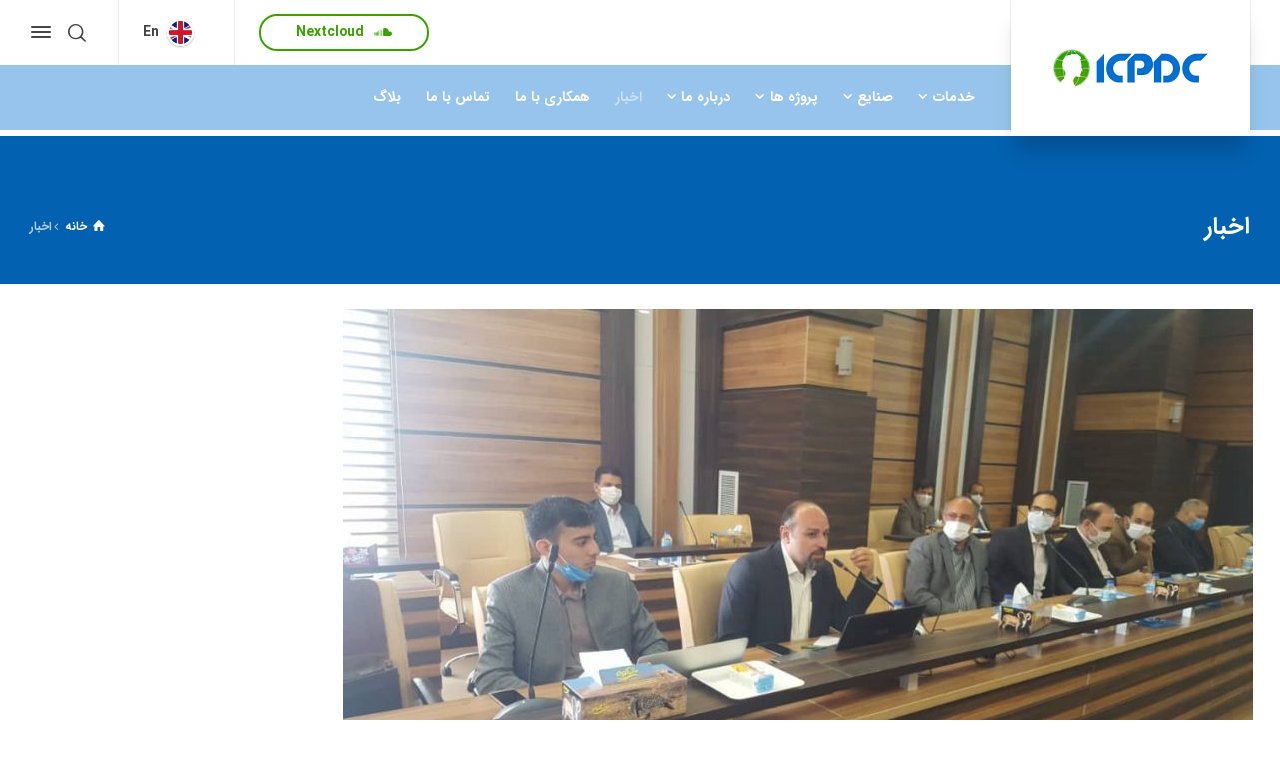

--- FILE ---
content_type: text/html; charset=UTF-8
request_url: https://www.icpdc.com/fa/category/%D8%A7%D8%AE%D8%A8%D8%A7%D8%B1/
body_size: 23349
content:
<!doctype html>
<html dir="rtl" lang="fa-IR" class="no-js">
<head> 
<meta charset="UTF-8" />  
<meta name="viewport" content="width=device-width, initial-scale=1, maximum-scale=1">
<link rel="profile" href="https://gmpg.org/xfn/11">
<script>!function(e,c){e[c]=e[c]+(e[c]&&" ")+"quform-js"}(document.documentElement,"className");</script><meta name='robots' content='index, follow, max-image-preview:large, max-snippet:-1, max-video-preview:-1' />
            <script type="text/javascript"> var epic_ajax_url = 'https://www.icpdc.com/fa/?epic-ajax-request=epic-ne'; </script>
            <script type="text/javascript">/*<![CDATA[ */ var html = document.getElementsByTagName("html")[0]; html.className = html.className.replace("no-js", "js"); window.onerror=function(e,f){var body = document.getElementsByTagName("body")[0]; body.className = body.className.replace("rt-loading", ""); var e_file = document.createElement("a");e_file.href = f;console.log( e );console.log( e_file.pathname );}/* ]]>*/</script>

	<!-- This site is optimized with the Yoast SEO Premium plugin v20.9 (Yoast SEO v20.9) - https://yoast.com/wordpress/plugins/seo/ -->
	<title>اخبار Archives - توسعه پارک‌های شیمیایی ایران</title>
	<link rel="canonical" href="https://www.icpdc.com/fa/category/اخبار/" />
	<meta property="og:locale" content="fa_IR" />
	<meta property="og:type" content="article" />
	<meta property="og:title" content="بایگانی‌های اخبار" />
	<meta property="og:url" content="https://www.icpdc.com/fa/category/اخبار/" />
	<meta property="og:site_name" content="توسعه پارک‌های شیمیایی ایران" />
	<meta name="twitter:card" content="summary_large_image" />
	<script type="application/ld+json" class="yoast-schema-graph">{"@context":"https://schema.org","@graph":[{"@type":"CollectionPage","@id":"https://www.icpdc.com/fa/category/%d8%a7%d8%ae%d8%a8%d8%a7%d8%b1/","url":"https://www.icpdc.com/fa/category/%d8%a7%d8%ae%d8%a8%d8%a7%d8%b1/","name":"اخبار Archives - توسعه پارک‌های شیمیایی ایران","isPartOf":{"@id":"https://www.icpdc.com/fa/#website"},"primaryImageOfPage":{"@id":"https://www.icpdc.com/fa/category/%d8%a7%d8%ae%d8%a8%d8%a7%d8%b1/#primaryimage"},"image":{"@id":"https://www.icpdc.com/fa/category/%d8%a7%d8%ae%d8%a8%d8%a7%d8%b1/#primaryimage"},"thumbnailUrl":"https://www.icpdc.com/fa/wp-content/uploads/sites/2/2020/08/00.jpeg","breadcrumb":{"@id":"https://www.icpdc.com/fa/category/%d8%a7%d8%ae%d8%a8%d8%a7%d8%b1/#breadcrumb"},"inLanguage":"fa-IR"},{"@type":"ImageObject","inLanguage":"fa-IR","@id":"https://www.icpdc.com/fa/category/%d8%a7%d8%ae%d8%a8%d8%a7%d8%b1/#primaryimage","url":"https://www.icpdc.com/fa/wp-content/uploads/sites/2/2020/08/00.jpeg","contentUrl":"https://www.icpdc.com/fa/wp-content/uploads/sites/2/2020/08/00.jpeg","width":1080,"height":607},{"@type":"BreadcrumbList","@id":"https://www.icpdc.com/fa/category/%d8%a7%d8%ae%d8%a8%d8%a7%d8%b1/#breadcrumb","itemListElement":[{"@type":"ListItem","position":1,"name":"Home","item":"https://www.icpdc.com/fa/"},{"@type":"ListItem","position":2,"name":"اخبار"}]},{"@type":"WebSite","@id":"https://www.icpdc.com/fa/#website","url":"https://www.icpdc.com/fa/","name":"توسعه پارک‌های شیمیایی ایران","description":"Just another Iranian Chemical Parks Development Company site","potentialAction":[{"@type":"SearchAction","target":{"@type":"EntryPoint","urlTemplate":"https://www.icpdc.com/fa/?s={search_term_string}"},"query-input":"required name=search_term_string"}],"inLanguage":"fa-IR"}]}</script>
	<!-- / Yoast SEO Premium plugin. -->


<link rel='dns-prefetch' href='//stats.wp.com' />
<link rel='dns-prefetch' href='//fonts.googleapis.com' />
<link rel="alternate" type="application/rss+xml" title="توسعه پارک‌های شیمیایی ایران &raquo; خوراک" href="https://www.icpdc.com/fa/feed/" />
<link rel="alternate" type="application/rss+xml" title="توسعه پارک‌های شیمیایی ایران &raquo; خوراک دیدگاه‌ها" href="https://www.icpdc.com/fa/comments/feed/" />
<link rel="alternate" type="application/rss+xml" title="توسعه پارک‌های شیمیایی ایران &raquo; اخبار خوراک دسته" href="https://www.icpdc.com/fa/category/%d8%a7%d8%ae%d8%a8%d8%a7%d8%b1/feed/" />
<script type="text/javascript">
window._wpemojiSettings = {"baseUrl":"https:\/\/s.w.org\/images\/core\/emoji\/14.0.0\/72x72\/","ext":".png","svgUrl":"https:\/\/s.w.org\/images\/core\/emoji\/14.0.0\/svg\/","svgExt":".svg","source":{"concatemoji":"https:\/\/www.icpdc.com\/fa\/wp-includes\/js\/wp-emoji-release.min.js?ver=6.3.7"}};
/*! This file is auto-generated */
!function(i,n){var o,s,e;function c(e){try{var t={supportTests:e,timestamp:(new Date).valueOf()};sessionStorage.setItem(o,JSON.stringify(t))}catch(e){}}function p(e,t,n){e.clearRect(0,0,e.canvas.width,e.canvas.height),e.fillText(t,0,0);var t=new Uint32Array(e.getImageData(0,0,e.canvas.width,e.canvas.height).data),r=(e.clearRect(0,0,e.canvas.width,e.canvas.height),e.fillText(n,0,0),new Uint32Array(e.getImageData(0,0,e.canvas.width,e.canvas.height).data));return t.every(function(e,t){return e===r[t]})}function u(e,t,n){switch(t){case"flag":return n(e,"\ud83c\udff3\ufe0f\u200d\u26a7\ufe0f","\ud83c\udff3\ufe0f\u200b\u26a7\ufe0f")?!1:!n(e,"\ud83c\uddfa\ud83c\uddf3","\ud83c\uddfa\u200b\ud83c\uddf3")&&!n(e,"\ud83c\udff4\udb40\udc67\udb40\udc62\udb40\udc65\udb40\udc6e\udb40\udc67\udb40\udc7f","\ud83c\udff4\u200b\udb40\udc67\u200b\udb40\udc62\u200b\udb40\udc65\u200b\udb40\udc6e\u200b\udb40\udc67\u200b\udb40\udc7f");case"emoji":return!n(e,"\ud83e\udef1\ud83c\udffb\u200d\ud83e\udef2\ud83c\udfff","\ud83e\udef1\ud83c\udffb\u200b\ud83e\udef2\ud83c\udfff")}return!1}function f(e,t,n){var r="undefined"!=typeof WorkerGlobalScope&&self instanceof WorkerGlobalScope?new OffscreenCanvas(300,150):i.createElement("canvas"),a=r.getContext("2d",{willReadFrequently:!0}),o=(a.textBaseline="top",a.font="600 32px Arial",{});return e.forEach(function(e){o[e]=t(a,e,n)}),o}function t(e){var t=i.createElement("script");t.src=e,t.defer=!0,i.head.appendChild(t)}"undefined"!=typeof Promise&&(o="wpEmojiSettingsSupports",s=["flag","emoji"],n.supports={everything:!0,everythingExceptFlag:!0},e=new Promise(function(e){i.addEventListener("DOMContentLoaded",e,{once:!0})}),new Promise(function(t){var n=function(){try{var e=JSON.parse(sessionStorage.getItem(o));if("object"==typeof e&&"number"==typeof e.timestamp&&(new Date).valueOf()<e.timestamp+604800&&"object"==typeof e.supportTests)return e.supportTests}catch(e){}return null}();if(!n){if("undefined"!=typeof Worker&&"undefined"!=typeof OffscreenCanvas&&"undefined"!=typeof URL&&URL.createObjectURL&&"undefined"!=typeof Blob)try{var e="postMessage("+f.toString()+"("+[JSON.stringify(s),u.toString(),p.toString()].join(",")+"));",r=new Blob([e],{type:"text/javascript"}),a=new Worker(URL.createObjectURL(r),{name:"wpTestEmojiSupports"});return void(a.onmessage=function(e){c(n=e.data),a.terminate(),t(n)})}catch(e){}c(n=f(s,u,p))}t(n)}).then(function(e){for(var t in e)n.supports[t]=e[t],n.supports.everything=n.supports.everything&&n.supports[t],"flag"!==t&&(n.supports.everythingExceptFlag=n.supports.everythingExceptFlag&&n.supports[t]);n.supports.everythingExceptFlag=n.supports.everythingExceptFlag&&!n.supports.flag,n.DOMReady=!1,n.readyCallback=function(){n.DOMReady=!0}}).then(function(){return e}).then(function(){var e;n.supports.everything||(n.readyCallback(),(e=n.source||{}).concatemoji?t(e.concatemoji):e.wpemoji&&e.twemoji&&(t(e.twemoji),t(e.wpemoji)))}))}((window,document),window._wpemojiSettings);
</script>
<style type="text/css">
img.wp-smiley,
img.emoji {
	display: inline !important;
	border: none !important;
	box-shadow: none !important;
	height: 1em !important;
	width: 1em !important;
	margin: 0 0.07em !important;
	vertical-align: -0.1em !important;
	background: none !important;
	padding: 0 !important;
}
</style>
	<link data-minify="1" rel='stylesheet' id='businesslounge-style-all-css' href='https://www.icpdc.com/fa/wp-content/cache/min/2/fa/wp-content/themes/businesslounge/css/app.min.css?ver=1695448126' type='text/css' media='all' />
<link data-minify="1" rel='stylesheet' id='fontello-css' href='https://www.icpdc.com/fa/wp-content/cache/min/2/fa/wp-content/themes/businesslounge/css/fontello/css/fontello.css?ver=1695448126' type='text/css' media='all' />
<link rel='stylesheet' id='businesslounge-style-rtl-css' href='https://www.icpdc.com/fa/wp-content/themes/businesslounge/css/rtl.min.css?ver=1.4' type='text/css' media='all' />
<link data-minify="1" rel='stylesheet' id='businesslounge-theme-style-css' href='https://www.icpdc.com/fa/wp-content/cache/min/2/fa/wp-content/themes/businesslounge/style.css?ver=1695448126' type='text/css' media='all' />
<link data-minify="1" rel='stylesheet' id='businesslounge-dynamic-css' href='https://www.icpdc.com/fa/wp-content/cache/min/2/fa/wp-content/uploads/sites/2/businesslounge/dynamic-style.css?ver=1695448126' type='text/css' media='all' />
<link rel='stylesheet' id='wp-block-library-rtl-css' href='https://www.icpdc.com/fa/wp-includes/css/dist/block-library/style-rtl.min.css?ver=6.3.7' type='text/css' media='all' />
<style id='wp-block-library-inline-css' type='text/css'>
.has-text-align-justify{text-align:justify;}
</style>
<link data-minify="1" rel='stylesheet' id='jetpack-videopress-video-block-view-css' href='https://www.icpdc.com/fa/wp-content/cache/min/2/fa/wp-content/plugins/jetpack/jetpack_vendor/automattic/jetpack-videopress/build/block-editor/blocks/video/view.rtl.css?ver=1695448126' type='text/css' media='all' />
<link rel='stylesheet' id='mediaelement-css' href='https://www.icpdc.com/fa/wp-includes/js/mediaelement/mediaelementplayer-legacy.min.css?ver=4.2.17' type='text/css' media='all' />
<link rel='stylesheet' id='wp-mediaelement-css' href='https://www.icpdc.com/fa/wp-includes/js/mediaelement/wp-mediaelement.min.css?ver=6.3.7' type='text/css' media='all' />
<style id='classic-theme-styles-inline-css' type='text/css'>
/*! This file is auto-generated */
.wp-block-button__link{color:#fff;background-color:#32373c;border-radius:9999px;box-shadow:none;text-decoration:none;padding:calc(.667em + 2px) calc(1.333em + 2px);font-size:1.125em}.wp-block-file__button{background:#32373c;color:#fff;text-decoration:none}
</style>
<style id='global-styles-inline-css' type='text/css'>
body{--wp--preset--color--black: #000000;--wp--preset--color--cyan-bluish-gray: #abb8c3;--wp--preset--color--white: #ffffff;--wp--preset--color--pale-pink: #f78da7;--wp--preset--color--vivid-red: #cf2e2e;--wp--preset--color--luminous-vivid-orange: #ff6900;--wp--preset--color--luminous-vivid-amber: #fcb900;--wp--preset--color--light-green-cyan: #7bdcb5;--wp--preset--color--vivid-green-cyan: #00d084;--wp--preset--color--pale-cyan-blue: #8ed1fc;--wp--preset--color--vivid-cyan-blue: #0693e3;--wp--preset--color--vivid-purple: #9b51e0;--wp--preset--gradient--vivid-cyan-blue-to-vivid-purple: linear-gradient(135deg,rgba(6,147,227,1) 0%,rgb(155,81,224) 100%);--wp--preset--gradient--light-green-cyan-to-vivid-green-cyan: linear-gradient(135deg,rgb(122,220,180) 0%,rgb(0,208,130) 100%);--wp--preset--gradient--luminous-vivid-amber-to-luminous-vivid-orange: linear-gradient(135deg,rgba(252,185,0,1) 0%,rgba(255,105,0,1) 100%);--wp--preset--gradient--luminous-vivid-orange-to-vivid-red: linear-gradient(135deg,rgba(255,105,0,1) 0%,rgb(207,46,46) 100%);--wp--preset--gradient--very-light-gray-to-cyan-bluish-gray: linear-gradient(135deg,rgb(238,238,238) 0%,rgb(169,184,195) 100%);--wp--preset--gradient--cool-to-warm-spectrum: linear-gradient(135deg,rgb(74,234,220) 0%,rgb(151,120,209) 20%,rgb(207,42,186) 40%,rgb(238,44,130) 60%,rgb(251,105,98) 80%,rgb(254,248,76) 100%);--wp--preset--gradient--blush-light-purple: linear-gradient(135deg,rgb(255,206,236) 0%,rgb(152,150,240) 100%);--wp--preset--gradient--blush-bordeaux: linear-gradient(135deg,rgb(254,205,165) 0%,rgb(254,45,45) 50%,rgb(107,0,62) 100%);--wp--preset--gradient--luminous-dusk: linear-gradient(135deg,rgb(255,203,112) 0%,rgb(199,81,192) 50%,rgb(65,88,208) 100%);--wp--preset--gradient--pale-ocean: linear-gradient(135deg,rgb(255,245,203) 0%,rgb(182,227,212) 50%,rgb(51,167,181) 100%);--wp--preset--gradient--electric-grass: linear-gradient(135deg,rgb(202,248,128) 0%,rgb(113,206,126) 100%);--wp--preset--gradient--midnight: linear-gradient(135deg,rgb(2,3,129) 0%,rgb(40,116,252) 100%);--wp--preset--font-size--small: 13px;--wp--preset--font-size--medium: 20px;--wp--preset--font-size--large: 36px;--wp--preset--font-size--x-large: 42px;--wp--preset--spacing--20: 0.44rem;--wp--preset--spacing--30: 0.67rem;--wp--preset--spacing--40: 1rem;--wp--preset--spacing--50: 1.5rem;--wp--preset--spacing--60: 2.25rem;--wp--preset--spacing--70: 3.38rem;--wp--preset--spacing--80: 5.06rem;--wp--preset--shadow--natural: 6px 6px 9px rgba(0, 0, 0, 0.2);--wp--preset--shadow--deep: 12px 12px 50px rgba(0, 0, 0, 0.4);--wp--preset--shadow--sharp: 6px 6px 0px rgba(0, 0, 0, 0.2);--wp--preset--shadow--outlined: 6px 6px 0px -3px rgba(255, 255, 255, 1), 6px 6px rgba(0, 0, 0, 1);--wp--preset--shadow--crisp: 6px 6px 0px rgba(0, 0, 0, 1);}:where(.is-layout-flex){gap: 0.5em;}:where(.is-layout-grid){gap: 0.5em;}body .is-layout-flow > .alignleft{float: left;margin-inline-start: 0;margin-inline-end: 2em;}body .is-layout-flow > .alignright{float: right;margin-inline-start: 2em;margin-inline-end: 0;}body .is-layout-flow > .aligncenter{margin-left: auto !important;margin-right: auto !important;}body .is-layout-constrained > .alignleft{float: left;margin-inline-start: 0;margin-inline-end: 2em;}body .is-layout-constrained > .alignright{float: right;margin-inline-start: 2em;margin-inline-end: 0;}body .is-layout-constrained > .aligncenter{margin-left: auto !important;margin-right: auto !important;}body .is-layout-constrained > :where(:not(.alignleft):not(.alignright):not(.alignfull)){max-width: var(--wp--style--global--content-size);margin-left: auto !important;margin-right: auto !important;}body .is-layout-constrained > .alignwide{max-width: var(--wp--style--global--wide-size);}body .is-layout-flex{display: flex;}body .is-layout-flex{flex-wrap: wrap;align-items: center;}body .is-layout-flex > *{margin: 0;}body .is-layout-grid{display: grid;}body .is-layout-grid > *{margin: 0;}:where(.wp-block-columns.is-layout-flex){gap: 2em;}:where(.wp-block-columns.is-layout-grid){gap: 2em;}:where(.wp-block-post-template.is-layout-flex){gap: 1.25em;}:where(.wp-block-post-template.is-layout-grid){gap: 1.25em;}.has-black-color{color: var(--wp--preset--color--black) !important;}.has-cyan-bluish-gray-color{color: var(--wp--preset--color--cyan-bluish-gray) !important;}.has-white-color{color: var(--wp--preset--color--white) !important;}.has-pale-pink-color{color: var(--wp--preset--color--pale-pink) !important;}.has-vivid-red-color{color: var(--wp--preset--color--vivid-red) !important;}.has-luminous-vivid-orange-color{color: var(--wp--preset--color--luminous-vivid-orange) !important;}.has-luminous-vivid-amber-color{color: var(--wp--preset--color--luminous-vivid-amber) !important;}.has-light-green-cyan-color{color: var(--wp--preset--color--light-green-cyan) !important;}.has-vivid-green-cyan-color{color: var(--wp--preset--color--vivid-green-cyan) !important;}.has-pale-cyan-blue-color{color: var(--wp--preset--color--pale-cyan-blue) !important;}.has-vivid-cyan-blue-color{color: var(--wp--preset--color--vivid-cyan-blue) !important;}.has-vivid-purple-color{color: var(--wp--preset--color--vivid-purple) !important;}.has-black-background-color{background-color: var(--wp--preset--color--black) !important;}.has-cyan-bluish-gray-background-color{background-color: var(--wp--preset--color--cyan-bluish-gray) !important;}.has-white-background-color{background-color: var(--wp--preset--color--white) !important;}.has-pale-pink-background-color{background-color: var(--wp--preset--color--pale-pink) !important;}.has-vivid-red-background-color{background-color: var(--wp--preset--color--vivid-red) !important;}.has-luminous-vivid-orange-background-color{background-color: var(--wp--preset--color--luminous-vivid-orange) !important;}.has-luminous-vivid-amber-background-color{background-color: var(--wp--preset--color--luminous-vivid-amber) !important;}.has-light-green-cyan-background-color{background-color: var(--wp--preset--color--light-green-cyan) !important;}.has-vivid-green-cyan-background-color{background-color: var(--wp--preset--color--vivid-green-cyan) !important;}.has-pale-cyan-blue-background-color{background-color: var(--wp--preset--color--pale-cyan-blue) !important;}.has-vivid-cyan-blue-background-color{background-color: var(--wp--preset--color--vivid-cyan-blue) !important;}.has-vivid-purple-background-color{background-color: var(--wp--preset--color--vivid-purple) !important;}.has-black-border-color{border-color: var(--wp--preset--color--black) !important;}.has-cyan-bluish-gray-border-color{border-color: var(--wp--preset--color--cyan-bluish-gray) !important;}.has-white-border-color{border-color: var(--wp--preset--color--white) !important;}.has-pale-pink-border-color{border-color: var(--wp--preset--color--pale-pink) !important;}.has-vivid-red-border-color{border-color: var(--wp--preset--color--vivid-red) !important;}.has-luminous-vivid-orange-border-color{border-color: var(--wp--preset--color--luminous-vivid-orange) !important;}.has-luminous-vivid-amber-border-color{border-color: var(--wp--preset--color--luminous-vivid-amber) !important;}.has-light-green-cyan-border-color{border-color: var(--wp--preset--color--light-green-cyan) !important;}.has-vivid-green-cyan-border-color{border-color: var(--wp--preset--color--vivid-green-cyan) !important;}.has-pale-cyan-blue-border-color{border-color: var(--wp--preset--color--pale-cyan-blue) !important;}.has-vivid-cyan-blue-border-color{border-color: var(--wp--preset--color--vivid-cyan-blue) !important;}.has-vivid-purple-border-color{border-color: var(--wp--preset--color--vivid-purple) !important;}.has-vivid-cyan-blue-to-vivid-purple-gradient-background{background: var(--wp--preset--gradient--vivid-cyan-blue-to-vivid-purple) !important;}.has-light-green-cyan-to-vivid-green-cyan-gradient-background{background: var(--wp--preset--gradient--light-green-cyan-to-vivid-green-cyan) !important;}.has-luminous-vivid-amber-to-luminous-vivid-orange-gradient-background{background: var(--wp--preset--gradient--luminous-vivid-amber-to-luminous-vivid-orange) !important;}.has-luminous-vivid-orange-to-vivid-red-gradient-background{background: var(--wp--preset--gradient--luminous-vivid-orange-to-vivid-red) !important;}.has-very-light-gray-to-cyan-bluish-gray-gradient-background{background: var(--wp--preset--gradient--very-light-gray-to-cyan-bluish-gray) !important;}.has-cool-to-warm-spectrum-gradient-background{background: var(--wp--preset--gradient--cool-to-warm-spectrum) !important;}.has-blush-light-purple-gradient-background{background: var(--wp--preset--gradient--blush-light-purple) !important;}.has-blush-bordeaux-gradient-background{background: var(--wp--preset--gradient--blush-bordeaux) !important;}.has-luminous-dusk-gradient-background{background: var(--wp--preset--gradient--luminous-dusk) !important;}.has-pale-ocean-gradient-background{background: var(--wp--preset--gradient--pale-ocean) !important;}.has-electric-grass-gradient-background{background: var(--wp--preset--gradient--electric-grass) !important;}.has-midnight-gradient-background{background: var(--wp--preset--gradient--midnight) !important;}.has-small-font-size{font-size: var(--wp--preset--font-size--small) !important;}.has-medium-font-size{font-size: var(--wp--preset--font-size--medium) !important;}.has-large-font-size{font-size: var(--wp--preset--font-size--large) !important;}.has-x-large-font-size{font-size: var(--wp--preset--font-size--x-large) !important;}
.wp-block-navigation a:where(:not(.wp-element-button)){color: inherit;}
:where(.wp-block-post-template.is-layout-flex){gap: 1.25em;}:where(.wp-block-post-template.is-layout-grid){gap: 1.25em;}
:where(.wp-block-columns.is-layout-flex){gap: 2em;}:where(.wp-block-columns.is-layout-grid){gap: 2em;}
.wp-block-pullquote{font-size: 1.5em;line-height: 1.6;}
</style>
<link data-minify="1" rel='stylesheet' id='contact-form-7-css' href='https://www.icpdc.com/fa/wp-content/cache/min/2/fa/wp-content/plugins/contact-form-7/includes/css/styles.css?ver=1695448126' type='text/css' media='all' />
<link data-minify="1" rel='stylesheet' id='contact-form-7-rtl-css' href='https://www.icpdc.com/fa/wp-content/cache/min/2/fa/wp-content/plugins/contact-form-7/includes/css/styles-rtl.css?ver=1695448126' type='text/css' media='all' />
<link data-minify="1" rel='stylesheet' id='quform-css' href='https://www.icpdc.com/fa/wp-content/cache/min/2/fa/wp-content/plugins/quform/cache/quform.2.css?ver=1695448126' type='text/css' media='all' />
<link data-minify="1" rel='stylesheet' id='js_composer_front-css' href='https://www.icpdc.com/fa/wp-content/cache/min/2/fa/wp-content/plugins/js_composer/assets/css/js_composer.min.css?ver=1695448129' type='text/css' media='all' />
<link rel='stylesheet' id='businesslounge-google-fonts-css' href='//fonts.googleapis.com/css?family=Fira+Sans%3A700&#038;subset=latin&#038;ver=1.0.0' type='text/css' media='all' />
<link data-minify="1" rel='stylesheet' id='epic-icon-css' href='https://www.icpdc.com/fa/wp-content/cache/min/2/fa/wp-content/plugins/epic-news-element/assets/fonts/jegicon/jegicon.css?ver=1695448126' type='text/css' media='all' />
<link data-minify="1" rel='stylesheet' id='font-awesome-css' href='https://www.icpdc.com/fa/wp-content/cache/min/2/fa/wp-content/plugins/js_composer/assets/lib/bower/font-awesome/css/font-awesome.min.css?ver=1695448126' type='text/css' media='all' />
<link rel='stylesheet' id='epic-style-css' href='https://www.icpdc.com/fa/wp-content/plugins/epic-news-element/assets/css/style.min.css?ver=6.3.7' type='text/css' media='all' />
<link data-minify="1" rel='stylesheet' id='jetpack_css-rtl-css' href='https://www.icpdc.com/fa/wp-content/cache/min/2/fa/wp-content/plugins/jetpack/css/jetpack-rtl.css?ver=1695448126' type='text/css' media='all' />
<script type='text/javascript' src='https://www.icpdc.com/fa/wp-includes/js/jquery/jquery.min.js?ver=3.7.0' id='jquery-core-js'></script>
<script type='text/javascript' src='https://www.icpdc.com/fa/wp-includes/js/jquery/jquery-migrate.min.js?ver=3.4.1' id='jquery-migrate-js'></script>
<script type='text/javascript' id='email-download-link-js-extra'>
/* <![CDATA[ */
var ed_data = {"messages":{"ed_required_field":"\u0644\u0637\u0641\u0627 \u0627\u0637\u0644\u0627\u0639\u0627\u062a \u0644\u0627\u0632\u0645 \u0631\u0627 \u067e\u0631 \u06a9\u0646\u06cc\u062f.","ed_invalid_name":"\u0646\u0627\u0645 \u0646\u0627\u0645\u0639\u062a\u0628\u0631 \u0645\u06cc\u200c\u0628\u0627\u0634\u062f.","ed_invalid_email":"\u0628\u0646\u0638\u0631 \u0645\u06cc \u0631\u0633\u062f \u0622\u062f\u0631\u0633 \u0627\u06cc\u0645\u06cc\u0644 \u0627\u0634\u062a\u0628\u0627\u0647 \u0628\u0627\u0634\u062f.","ed_unexpected_error":"\u0627\u0648\u0647 \u0627\u0648\u0647 ... \u06cc\u06a9 \u062e\u0637\u0627\u06cc \u067e\u06cc\u0634 \u0628\u06cc\u0646\u06cc \u0646\u0634\u062f\u0647 \u0627\u062a\u0641\u0627\u0642 \u0627\u0641\u062a\u0627\u062f.","ed_sent_successfull":"\u0644\u06cc\u0646\u06a9 \u062f\u0627\u0646\u0644\u0648\u062f \u0628\u0627 \u0645\u0648\u0641\u0642\u06cc\u062a \u0628\u0647 \u0627\u06cc\u0645\u06cc\u0644 \u0634\u0645\u0627 \u0627\u0631\u0633\u0627\u0644 \u0634\u062f.","ed_select_downloads":"\u0644\u0637\u0641\u0627 \u062f\u0627\u0646\u0644\u0648\u062f \u0647\u0627\u06cc \u062e\u0648\u062f \u0631\u0627 \u0627\u0646\u062a\u062e\u0627\u0628 \u06a9\u0646\u06cc\u062f.","ed_invalid_captcha":"\u062a\u0627\u06cc\u06cc\u062f \u0631\u0648\u0628\u0627\u062a \u0627\u0646\u062c\u0627\u0645 \u0646\u0634\u062f \u060c \u0644\u0637\u0641\u0627 \u062f\u0648\u0628\u0627\u0631\u0647 \u0627\u0645\u062a\u062d\u0627\u0646 \u06a9\u0646\u06cc\u062f.","ed_toofast_message":"\u0634\u0645\u0627 \u062a\u0639\u062f\u0627\u062f \u0632\u06cc\u0627\u062f\u06cc \u062f\u0631\u062e\u0648\u0627\u0633\u062a \u062f\u0631 \u0632\u0645\u0627\u0646\u06cc \u06a9\u0648\u062a\u0627\u0647 \u0627\u0631\u0633\u0627\u0644 \u06a9\u0631\u062f\u0647 \u0627\u06cc\u062f. \u0644\u0637\u0641\u0627 \u06cc\u06a9 \u062f\u0642\u06cc\u0642\u0647 \u062f\u06cc\u06af\u0631 \u0627\u0645\u062a\u062d\u0627\u0646 \u06a9\u0646\u06cc\u062f.","ed_blocked_message1":"\u0627\u0631\u0633\u0627\u0644 \u062f\u0631\u062e\u0648\u0627\u0633\u062a \u0634\u0645\u0627 \u0628\u0647 \u062f\u0644\u0627\u06cc\u0644 \u0627\u0645\u0646\u06cc\u062a\u06cc \u067e\u0630\u06cc\u0631\u0641\u062a\u0647 \u0646\u0645\u06cc \u0634\u0648\u062f. \u0644\u0637\u0641\u0627 \u0628\u0627 \u0645\u062f\u06cc\u0631 \u062a\u0645\u0627\u0633 \u0628\u06af\u06cc\u0631\u06cc\u062f","ed_blocked_message2":"\u0646\u0627\u0645 \u06cc\u0627 \u0627\u06cc\u0645\u06cc\u0644 \u0648\u0627\u0631\u062f \u0634\u062f\u0647 \u062d\u0627\u0648\u06cc \u06a9\u0644\u0645\u0647 \u0627\u06cc \u0627\u0633\u062a \u06a9\u0647 \u0645\u062c\u0627\u0632 \u0646\u06cc\u0633\u062a. \u0644\u0637\u0641\u0627 \u0628\u0627 \u0645\u062f\u06cc\u0631 \u062a\u0645\u0627\u0633 \u0628\u06af\u06cc\u0631\u06cc\u062f"},"ed_ajax_url":"https:\/\/www.icpdc.com\/fa\/wp-admin\/admin-ajax.php"};
/* ]]> */
</script>
<script data-minify="1" type='text/javascript' src='https://www.icpdc.com/fa/wp-content/cache/min/2/fa/wp-content/plugins/email-download-link/inc/email-download-link.js?ver=1695448126' id='email-download-link-js'></script>
<link rel="https://api.w.org/" href="https://www.icpdc.com/fa/wp-json/" /><link rel="alternate" type="application/json" href="https://www.icpdc.com/fa/wp-json/wp/v2/categories/5" /><link rel="EditURI" type="application/rsd+xml" title="RSD" href="https://www.icpdc.com/fa/xmlrpc.php?rsd" />
<meta name="generator" content="WordPress 6.3.7" />
<style>.ed_form_message.success { color: #008000; }.ed_form_message.error { color: #ff0000; }.ed_form_message.boterror { color: #ff0000; }</style>	<style>img#wpstats{display:none}</style>
		<meta name="generator" content="قدرت گرفته توسط BusinessLounge Business WordPress Theme TV:1.4 PV:1.4" />
<meta name="generator" content="Powered by WPBakery Page Builder - drag and drop page builder for WordPress."/>
<!--[if lte IE 9]><link rel="stylesheet" type="text/css" href="https://www.icpdc.com/fa/wp-content/plugins/js_composer/assets/css/vc_lte_ie9.min.css" media="screen"><![endif]--><noscript><style>.lazyload[data-src]{display:none !important;}</style></noscript><style>.lazyload{background-image:none !important;}.lazyload:before{background-image:none !important;}</style><meta name="generator" content="Powered by Slider Revolution 6.6.14 - responsive, Mobile-Friendly Slider Plugin for WordPress with comfortable drag and drop interface." />
<style id="jeg_dynamic_css" type="text/css" data-type="jeg_custom-css"></style><script>function setREVStartSize(e){
			//window.requestAnimationFrame(function() {
				window.RSIW = window.RSIW===undefined ? window.innerWidth : window.RSIW;
				window.RSIH = window.RSIH===undefined ? window.innerHeight : window.RSIH;
				try {
					var pw = document.getElementById(e.c).parentNode.offsetWidth,
						newh;
					pw = pw===0 || isNaN(pw) || (e.l=="fullwidth" || e.layout=="fullwidth") ? window.RSIW : pw;
					e.tabw = e.tabw===undefined ? 0 : parseInt(e.tabw);
					e.thumbw = e.thumbw===undefined ? 0 : parseInt(e.thumbw);
					e.tabh = e.tabh===undefined ? 0 : parseInt(e.tabh);
					e.thumbh = e.thumbh===undefined ? 0 : parseInt(e.thumbh);
					e.tabhide = e.tabhide===undefined ? 0 : parseInt(e.tabhide);
					e.thumbhide = e.thumbhide===undefined ? 0 : parseInt(e.thumbhide);
					e.mh = e.mh===undefined || e.mh=="" || e.mh==="auto" ? 0 : parseInt(e.mh,0);
					if(e.layout==="fullscreen" || e.l==="fullscreen")
						newh = Math.max(e.mh,window.RSIH);
					else{
						e.gw = Array.isArray(e.gw) ? e.gw : [e.gw];
						for (var i in e.rl) if (e.gw[i]===undefined || e.gw[i]===0) e.gw[i] = e.gw[i-1];
						e.gh = e.el===undefined || e.el==="" || (Array.isArray(e.el) && e.el.length==0)? e.gh : e.el;
						e.gh = Array.isArray(e.gh) ? e.gh : [e.gh];
						for (var i in e.rl) if (e.gh[i]===undefined || e.gh[i]===0) e.gh[i] = e.gh[i-1];
											
						var nl = new Array(e.rl.length),
							ix = 0,
							sl;
						e.tabw = e.tabhide>=pw ? 0 : e.tabw;
						e.thumbw = e.thumbhide>=pw ? 0 : e.thumbw;
						e.tabh = e.tabhide>=pw ? 0 : e.tabh;
						e.thumbh = e.thumbhide>=pw ? 0 : e.thumbh;
						for (var i in e.rl) nl[i] = e.rl[i]<window.RSIW ? 0 : e.rl[i];
						sl = nl[0];
						for (var i in nl) if (sl>nl[i] && nl[i]>0) { sl = nl[i]; ix=i;}
						var m = pw>(e.gw[ix]+e.tabw+e.thumbw) ? 1 : (pw-(e.tabw+e.thumbw)) / (e.gw[ix]);
						newh =  (e.gh[ix] * m) + (e.tabh + e.thumbh);
					}
					var el = document.getElementById(e.c);
					if (el!==null && el) el.style.height = newh+"px";
					el = document.getElementById(e.c+"_wrapper");
					if (el!==null && el) {
						el.style.height = newh+"px";
						el.style.display = "block";
					}
				} catch(e){
					console.log("Failure at Presize of Slider:" + e)
				}
			//});
		  };</script>
<noscript><style type="text/css"> .wpb_animate_when_almost_visible { opacity: 1; }</style></noscript><noscript><style id="rocket-lazyload-nojs-css">.rll-youtube-player, [data-lazy-src]{display:none !important;}</style></noscript></head>
<body data-rsssl=1 class="rtl archive category category-5  rt-transition overlapped-header sticky-header sticky-header-style-2 sticky-logo header-style-1 header-sidepanel header-sidepanel-mobile header-search-button businesslounge-default-header-width businesslounge-default-footer-width mobile-menu-enabled wpb-js-composer js-comp-ver-5.4.7 vc_responsive">

<!-- background wrapper -->
<div id="container">   
 
 

	<header class="top-header" data-color="">

				<div class="main-header-holder">
			<div class="header-elements">

					

					<div id="logo" class="site-logo businesslounge-dark-header">
		
			 <a href="https://www.icpdc.com/fa/" title="توسعه پارک‌های شیمیایی ایران"><img width="159" height="38" src="data:image/svg+xml,%3Csvg%20xmlns='http://www.w3.org/2000/svg'%20viewBox='0%200%20159%2038'%3E%3C/svg%3E" alt="توسعه پارک‌های شیمیایی ایران" class="dark-logo logo-image" data-lazy-srcset="https://www.icpdc.com/fa/wp-content/uploads/sites/2/2018/10/logoSticky.png 1.3x" data-lazy-src="https://www.icpdc.com/fa/wp-content/uploads/sites/2/2018/10/logoSticky.png" /><noscript><img width="159" height="38" src="https://www.icpdc.com/fa/wp-content/uploads/sites/2/2018/10/logoSticky.png" alt="توسعه پارک‌های شیمیایی ایران" class="dark-logo logo-image" srcset="https://www.icpdc.com/fa/wp-content/uploads/sites/2/2018/10/logoSticky.png 1.3x" /></noscript><img width="159" height="38" src="data:image/svg+xml,%3Csvg%20xmlns='http://www.w3.org/2000/svg'%20viewBox='0%200%20159%2038'%3E%3C/svg%3E" alt="توسعه پارک‌های شیمیایی ایران" class="light-logo logo-image" data-lazy-src="https://www.icpdc.com/fa/wp-content/uploads/sites/2/2018/10/logoSticky.png" /><noscript><img width="159" height="38" src="https://www.icpdc.com/fa/wp-content/uploads/sites/2/2018/10/logoSticky.png" alt="توسعه پارک‌های شیمیایی ایران" class="light-logo logo-image" /></noscript></a> 		
		</div><!-- / end #logo -->

				

				<div class="header-row first businesslounge-dark-header">
					<div class="header-col left">
								 
					</div>

					<div class="header-col right">
						<div id="rt_button-2" class="header-widget widget widget_rt_button"><div class="button_wrapper  rounded"><a href="https://nx4877.your-storageshare.de/apps/files/?dir=/" target="_blank" title="Nextcloud" class="button_  style-2 medium"><span><span class="button-icon icon-soundcloud"></span><span>Nextcloud</span></span></a></div></div><div id="custom_html-4" class="widget_text header-widget widget widget_custom_html"><div class="textwidget custom-html-widget"><div class="header-tools">
<ul>
<li><a href="https://www.icpdc.com/"  title="Switch the language"><span data-bg="https://www.icpdc.com/wp-content/uploads/2019/09/en.png" class="rt-flag rocket-lazyload" style="background-image: url(https://www.icpdc.com/wp-content/uploads/2019/09/en.png);
    margin-left: 8px;
    margin-right: 0;
    text-decoration: none;
    position: relative;
    display: inline-block;
    text-transform: uppercase;
    font-family: Arial;
    font-weight: 700;
    font-size: 14px;
    vertical-align: middle;
    width: 27px;
    height: 27px;
    background-repeat: no-repeat;
    background-size: cover;
    background-position: center;
    border-radius: 50%;
    margin-right: 8px;
    box-shadow: 0 1px 2px rgba(0,0,0,.3);
    border: 2px solid #fff;"></span><span>En</span></a></li>
</ul>
	</div>

</div></div>			<div class="header-tools">
				<ul>
					<li class="search-button tools-icon"><a href="#" class="businesslounge-search-button" title="جستجو"><span class="ui-icon-top-search"></span></a></li>
<li class="businesslounge-sidepanel-button-holder"><a href="#" class="businesslounge-menu-button businesslounge-sidepanel-button"><span></span><span></span><span></span></a></li>
				</ul>
			</div><!-- / end .nav-buttons -->
				
					</div>
				</div><!-- / .header-row.first -->


				<div class="header-row second businesslounge-light-header dynamic-skin">
					<div class="header-col left">
											
			    
					
							<nav>
					<ul class="main-menu"><li id='menu-item-124' data-depth='0' class="menu-item menu-item-type-post_type menu-item-object-page menu-item-has-children"><a  href="https://www.icpdc.com/fa/%d8%ae%d8%af%d9%85%d8%a7%d8%aa/"><span>خدمات</span></a> 
<ul class="sub-menu">
<li id='menu-item-132' data-depth='1' class="menu-item menu-item-type-post_type menu-item-object-page menu-item-has-children"><a  href="https://www.icpdc.com/fa/%d8%ae%d8%af%d9%85%d8%a7%d8%aa/%d8%ae%d8%af%d9%85%d8%a7%d8%aa-%d9%be%d8%a7%d8%b1%da%a9-%d8%b5%d9%86%d8%b9%d8%aa%db%8c/">خدمات پارک صنعتی</a> 
	<ul class="sub-menu">
<li id='menu-item-140' data-depth='2' class="menu-item menu-item-type-post_type menu-item-object-page"><a  href="https://www.icpdc.com/fa/%d8%ae%d8%af%d9%85%d8%a7%d8%aa/%d8%ae%d8%af%d9%85%d8%a7%d8%aa-%d9%be%d8%a7%d8%b1%da%a9-%d8%b5%d9%86%d8%b9%d8%aa%db%8c/%d9%85%d8%b7%d8%a7%d9%84%d8%b9%d8%a7%d8%aa-%d9%81%d9%86%db%8c-%d9%be%d8%a7%db%8c%d9%87/">فاز اول: مطالعات فنی پایه</a> </li>
<li id='menu-item-142' data-depth='2' class="menu-item menu-item-type-post_type menu-item-object-page"><a  href="https://www.icpdc.com/fa/%d8%ae%d8%af%d9%85%d8%a7%d8%aa/%d8%ae%d8%af%d9%85%d8%a7%d8%aa-%d9%be%d8%a7%d8%b1%da%a9-%d8%b5%d9%86%d8%b9%d8%aa%db%8c/%d8%b7%d8%b1%d8%a7%d8%ad%db%8c-%d8%b2%d9%86%d8%ac%db%8c%d8%b1%d9%87-%d8%a7%d8%b1%d8%b2%d8%b4/">فاز دوم: طراحی زنجیره ارزش</a> </li>
<li id='menu-item-143' data-depth='2' class="menu-item menu-item-type-post_type menu-item-object-page"><a  href="https://www.icpdc.com/fa/%d8%ae%d8%af%d9%85%d8%a7%d8%aa/%d8%ae%d8%af%d9%85%d8%a7%d8%aa-%d9%be%d8%a7%d8%b1%da%a9-%d8%b5%d9%86%d8%b9%d8%aa%db%8c/%d8%b7%d8%b1%d8%a7%d8%ad%db%8c-%d9%be%d8%a7%d8%b1%da%a9%e2%80%8c-%d8%b5%d9%86%d8%b9%d8%aa%db%8c/">فاز سوم: طرح جامع پارک‌ صنعتی</a> </li>
<li id='menu-item-141' data-depth='2' class="menu-item menu-item-type-post_type menu-item-object-page"><a  href="https://www.icpdc.com/fa/%d8%ae%d8%af%d9%85%d8%a7%d8%aa/%d8%ae%d8%af%d9%85%d8%a7%d8%aa-%d9%be%d8%a7%d8%b1%da%a9-%d8%b5%d9%86%d8%b9%d8%aa%db%8c/%d9%81%d8%a7%d8%b2-%da%86%d9%87%d8%a7%d8%b1%d9%85-%d8%a7%d8%ad%d8%af%d8%a7%d8%ab-%d9%be%d8%a7%d8%b1%da%a9-%d8%b5%d9%86%d8%b9%d8%aa%db%8c/">فاز چهارم: احداث پارک صنعتی</a> </li>
	</ul>
</li>
<li id='menu-item-134' data-depth='1' class="menu-item menu-item-type-post_type menu-item-object-page menu-item-has-children"><a  href="https://www.icpdc.com/fa/%d8%ae%d8%af%d9%85%d8%a7%d8%aa/%d8%ae%d8%af%d9%85%d8%a7%d8%aa-%d9%85%d9%87%d9%86%d8%af%d8%b3%db%8c-%d8%b9%d9%85%d9%88%d9%85%db%8c/">خدمات عمومی فنی-مهندسی و مدیریتی</a> 
	<ul class="sub-menu">
<li id='menu-item-144' data-depth='2' class="menu-item menu-item-type-post_type menu-item-object-page"><a  href="https://www.icpdc.com/fa/%d8%ae%d8%af%d9%85%d8%a7%d8%aa/%d8%ae%d8%af%d9%85%d8%a7%d8%aa-%d9%85%d9%87%d9%86%d8%af%d8%b3%db%8c-%d8%b9%d9%85%d9%88%d9%85%db%8c/%d9%81%d8%a7%d8%b2-%d8%a7%d9%88%d9%84-%d8%aa%d9%88%d8%b3%d8%b9%d9%87-%d8%a7%db%8c%d8%af%d9%87-%d9%88-%d9%be%da%98%d9%88%d9%87%d8%b4/">فاز اول: توسعه ایده و پژوهش</a> </li>
<li id='menu-item-146' data-depth='2' class="menu-item menu-item-type-post_type menu-item-object-page"><a  href="https://www.icpdc.com/fa/%d8%ae%d8%af%d9%85%d8%a7%d8%aa/%d8%ae%d8%af%d9%85%d8%a7%d8%aa-%d9%85%d9%87%d9%86%d8%af%d8%b3%db%8c-%d8%b9%d9%85%d9%88%d9%85%db%8c/%d9%81%d8%a7%d8%b2-%d8%af%d9%88%d9%85-%d9%be%db%8c%d8%b4-%d8%b3%d8%b1%d9%85%d8%a7%db%8c%d9%87%e2%80%8c%da%af%d8%b0%d8%a7%d8%b1%db%8c/">فاز دوم: پیش سرمایه‌گذاری</a> </li>
<li id='menu-item-147' data-depth='2' class="menu-item menu-item-type-post_type menu-item-object-page"><a  href="https://www.icpdc.com/fa/%d8%ae%d8%af%d9%85%d8%a7%d8%aa/%d8%ae%d8%af%d9%85%d8%a7%d8%aa-%d9%85%d9%87%d9%86%d8%af%d8%b3%db%8c-%d8%b9%d9%85%d9%88%d9%85%db%8c/%d9%81%d8%a7%d8%b2-%d8%b3%d9%88%d9%85-%d8%b7%d8%b1%d8%a7%d8%ad%db%8c-%d9%81%d9%86%db%8c-%d9%88-%d8%b3%d8%b1%d9%85%d8%a7%db%8c%d9%87%e2%80%8c%da%af%d8%b0%d8%a7%d8%b1%db%8c/">فاز سوم : طراحی فنی و سرمایه‌گذاری</a> </li>
<li id='menu-item-145' data-depth='2' class="menu-item menu-item-type-post_type menu-item-object-page"><a  href="https://www.icpdc.com/fa/%d8%ae%d8%af%d9%85%d8%a7%d8%aa/%d8%ae%d8%af%d9%85%d8%a7%d8%aa-%d9%85%d9%87%d9%86%d8%af%d8%b3%db%8c-%d8%b9%d9%85%d9%88%d9%85%db%8c/%d9%81%d8%a7%d8%b2-%da%86%d9%87%d8%a7%d8%b1%d9%85-%d8%a8%d9%87%d8%b1%d9%87%e2%80%8c%d8%a8%d8%b1%d8%af%d8%a7%d8%b1%db%8c/">فاز چهارم : بهره‌برداری</a> </li>
	</ul>
</li>
<li id='menu-item-133' data-depth='1' class="menu-item menu-item-type-post_type menu-item-object-page menu-item-has-children"><a  href="https://www.icpdc.com/fa/%d8%ae%d8%af%d9%85%d8%a7%d8%aa/%d8%ae%d8%af%d9%85%d8%a7%d8%aa-%d8%aa%d9%88%d8%b3%d8%b9%d9%87-%d9%be%d8%a7%db%8c%d8%af%d8%a7%d8%b1/">خدمات توسعه پایدار</a> 
	<ul class="sub-menu">
<li id='menu-item-148' data-depth='2' class="menu-item menu-item-type-post_type menu-item-object-page"><a  href="https://www.icpdc.com/fa/%d8%ae%d8%af%d9%85%d8%a7%d8%aa/%d8%ae%d8%af%d9%85%d8%a7%d8%aa-%d8%aa%d9%88%d8%b3%d8%b9%d9%87-%d9%be%d8%a7%db%8c%d8%af%d8%a7%d8%b1/%d8%a2%d9%85%d8%a7%db%8c%d8%b4-%d8%b3%d8%b1%d8%b2%d9%85%db%8c%d9%86/">آمایش سرزمین</a> </li>
<li id='menu-item-149' data-depth='2' class="menu-item menu-item-type-post_type menu-item-object-page"><a  href="https://www.icpdc.com/fa/%d8%ae%d8%af%d9%85%d8%a7%d8%aa/%d8%ae%d8%af%d9%85%d8%a7%d8%aa-%d8%aa%d9%88%d8%b3%d8%b9%d9%87-%d9%be%d8%a7%db%8c%d8%af%d8%a7%d8%b1/%da%a9%d9%86%d8%aa%d8%b1%d9%84-%da%af%d8%b1%d8%af-%d9%88-%d8%ba%d8%a8%d8%a7%d8%b1-%d9%88-%d8%aa%d8%ab%d8%a8%db%8c%d8%aa-%d8%b1%db%8c%d8%b2%da%af%d8%b1%d8%af/">کنترل گرد و غبار و تثبیت ریزگرد</a> </li>
	</ul>
</li>
</ul>
</li>
<li id='menu-item-126' data-depth='0' class="menu-item menu-item-type-post_type menu-item-object-page menu-item-has-children"><a  href="https://www.icpdc.com/fa/%d8%b5%d9%86%d8%a7%db%8c%d8%b9/"><span>صنایع</span></a> 
<ul class="sub-menu">
<li id='menu-item-136' data-depth='1' class="menu-item menu-item-type-post_type menu-item-object-page"><a  href="https://www.icpdc.com/fa/%d8%b5%d9%86%d8%a7%db%8c%d8%b9/%d8%b4%db%8c%d9%85%db%8c%d8%a7%db%8c%db%8c-%d9%88-%d9%be%d8%aa%d8%b1%d9%88%d8%b4%db%8c%d9%85%db%8c%d8%a7%db%8c%db%8c/">شیمیایی و پتروشیمیایی</a> </li>
<li id='menu-item-139' data-depth='1' class="menu-item menu-item-type-post_type menu-item-object-page"><a  href="https://www.icpdc.com/fa/%d8%b5%d9%86%d8%a7%db%8c%d8%b9/%d9%86%d9%81%d8%aa-%d9%88-%da%af%d8%a7%d8%b2/">نفت و گاز</a> </li>
<li id='menu-item-135' data-depth='1' class="menu-item menu-item-type-post_type menu-item-object-page"><a  href="https://www.icpdc.com/fa/%d8%b5%d9%86%d8%a7%db%8c%d8%b9/%d8%b2%d8%ba%d8%a7%d9%84-%d8%b3%d9%86%da%af/">زغال سنگ</a> </li>
<li id='menu-item-138' data-depth='1' class="menu-item menu-item-type-post_type menu-item-object-page"><a  href="https://www.icpdc.com/fa/%d8%b5%d9%86%d8%a7%db%8c%d8%b9/%d9%85%d8%ad%db%8c%d8%b7-%d8%b2%db%8c%d8%b3%d8%aa/">محیط زیست</a> </li>
<li id='menu-item-137' data-depth='1' class="menu-item menu-item-type-post_type menu-item-object-page"><a  href="https://www.icpdc.com/fa/%d8%b5%d9%86%d8%a7%db%8c%d8%b9/%d9%81%d9%86%d8%a7%d9%88%d8%b1%db%8c-%d8%b3%d8%a8%d8%b2-%d9%88-%d8%aa%d8%ac%d8%af%db%8c%d8%af-%d9%be%d8%b0%db%8c%d8%b1/">فناوری سبز و تجدید پذیر</a> </li>
</ul>
</li>
<li id='menu-item-1000' data-depth='0' class="menu-item menu-item-type-post_type menu-item-object-page menu-item-has-children"><a  href="https://www.icpdc.com/fa/%d9%be%d8%b1%d9%88%da%98%d9%87-%d9%87%d8%a71/"><span>پروژه ها</span></a> 
<ul class="sub-menu">
<li id='menu-item-1132' data-depth='1' class="menu-item menu-item-type-custom menu-item-object-custom"><a  href="https://www.icpdc.com/fa/%d9%be%d8%b1%d9%88%da%98%d9%87-%d9%87%d8%a71/#park">طراحی پارک شیمیایی و مطالعات زنجیره ارزش</a> </li>
<li id='menu-item-1139' data-depth='1' class="menu-item menu-item-type-custom menu-item-object-custom"><a  href="https://www.icpdc.com/fa/%d9%be%d8%b1%d9%88%da%98%d9%87-%d9%87%d8%a71/#eng">مشاوره فنی مهندسی</a> </li>
<li id='menu-item-1141' data-depth='1' class="menu-item menu-item-type-custom menu-item-object-custom"><a  href="https://www.icpdc.com/fa/%d9%be%d8%b1%d9%88%da%98%d9%87-%d9%87%d8%a71/#fs">مطالعات امکان سنجی و بازار</a> </li>
<li id='menu-item-1144' data-depth='1' class="menu-item menu-item-type-custom menu-item-object-custom"><a  href="https://www.icpdc.com/fa/%d9%be%d8%b1%d9%88%da%98%d9%87-%d9%87%d8%a71/#develop">توسعه پایدار</a> </li>
</ul>
</li>
<li id='menu-item-125' data-depth='0' class="menu-item menu-item-type-post_type menu-item-object-page menu-item-has-children"><a  href="https://www.icpdc.com/fa/%d8%af%d8%b1%d8%a8%d8%a7%d8%b1%d9%87-%d9%85%d8%a7/"><span>درباره ما</span></a> 
<ul class="sub-menu">
<li id='menu-item-128' data-depth='1' class="menu-item menu-item-type-post_type menu-item-object-page"><a  href="https://www.icpdc.com/fa/%d8%af%d8%b1%d8%a8%d8%a7%d8%b1%d9%87-%d9%85%d8%a7/%d8%aa%d8%a7%d8%b1%db%8c%d8%ae%da%86%d9%87/">تاریخچه</a> </li>
<li id='menu-item-130' data-depth='1' class="menu-item menu-item-type-post_type menu-item-object-page"><a  href="https://www.icpdc.com/fa/%d8%af%d8%b1%d8%a8%d8%a7%d8%b1%d9%87-%d9%85%d8%a7/%da%86%d8%b4%d9%85-%d8%a7%d9%86%d8%af%d8%a7%d8%b1-%d9%88-%d9%85%d8%a7%d9%85%d9%88%d8%b1%db%8c%d8%aa/">چشم انداز و ماموریت</a> </li>
<li id='menu-item-129' data-depth='1' class="menu-item menu-item-type-post_type menu-item-object-page"><a  href="https://www.icpdc.com/fa/%d8%af%d8%b1%d8%a8%d8%a7%d8%b1%d9%87-%d9%85%d8%a7/%d8%aa%db%8c%d9%85-%d9%85%d8%a7/">تیم ما</a> </li>
<li id='menu-item-154' data-depth='1' class="menu-item menu-item-type-post_type menu-item-object-page"><a  href="https://www.icpdc.com/fa/%d8%af%d8%b1%d8%a8%d8%a7%d8%b1%d9%87-%d9%85%d8%a7/%d9%87%d9%85%da%a9%d8%a7%d8%b1%d8%a7%d9%86/">همکاران</a> </li>
</ul>
</li>
<li id='menu-item-344' data-depth='0' class="menu-item menu-item-type-taxonomy menu-item-object-category current-menu-item"><a  href="https://www.icpdc.com/fa/category/%d8%a7%d8%ae%d8%a8%d8%a7%d8%b1/"><span>اخبار</span></a> </li>
<li id='menu-item-158' data-depth='0' class="menu-item menu-item-type-post_type menu-item-object-page"><a  href="https://www.icpdc.com/fa/%d9%87%d9%85%da%a9%d8%a7%d8%b1%db%8c/"><span>همکاری با ما</span></a> </li>
<li id='menu-item-152' data-depth='0' class="menu-item menu-item-type-post_type menu-item-object-page"><a  href="https://www.icpdc.com/fa/%d8%aa%d9%85%d8%a7%d8%b3-%d8%a8%d8%a7-%d9%85%d8%a7/"><span>تماس با ما</span></a> </li>
<li id='menu-item-1356' data-depth='0' class="menu-item menu-item-type-post_type menu-item-object-page"><a  href="https://www.icpdc.com/fa/%d8%a8%d9%84%d8%a7%da%af-%d8%aa%d9%be%d8%b4%d8%a7/"><span>بلاگ</span></a> </li>
</ul> 
				</nav>
							
		
				
					</div>

					<div class="header-col right">
								
					</div> 			
				</div><!-- / .header-row.second -->
			</div><!-- / .header-elements -->
		</div><!-- / .main-header-header -->
		
				<div class="sticky-header-holder">
			<div class="header-elements">
				<div class="header-row businesslounge-dark-header">
					<div class="header-col left">
			
							

		<div id="sticky-logo" class="site-logo">
			 <a href="https://www.icpdc.com/fa/" title="توسعه پارک‌های شیمیایی ایران"><img width="159" height="38" src="data:image/svg+xml,%3Csvg%20xmlns='http://www.w3.org/2000/svg'%20viewBox='0%200%20159%2038'%3E%3C/svg%3E" alt="توسعه پارک‌های شیمیایی ایران" class="sticky-logo" data-lazy-srcset="https://www.icpdc.com/fa/wp-content/uploads/sites/2/2018/10/logoSticky.png 1.3x" data-lazy-src="https://www.icpdc.com/fa/wp-content/uploads/sites/2/2018/10/logoSticky.png" /><noscript><img width="159" height="38" src="https://www.icpdc.com/fa/wp-content/uploads/sites/2/2018/10/logoSticky.png" alt="توسعه پارک‌های شیمیایی ایران" class="sticky-logo" srcset="https://www.icpdc.com/fa/wp-content/uploads/sites/2/2018/10/logoSticky.png 1.3x" /></noscript></a> 		
		</div><!-- / end #sticky-logo -->

			
					</div>

					<div class="header-col right">
											
			    
					
							<nav>
					<ul class="main-menu"><li id='sticky-menu-item-124' data-depth='0' class="menu-item menu-item-type-post_type menu-item-object-page menu-item-has-children"><a  href="https://www.icpdc.com/fa/%d8%ae%d8%af%d9%85%d8%a7%d8%aa/"><span>خدمات</span></a> 
<ul class="sub-menu">
<li id='sticky-menu-item-132' data-depth='1' class="menu-item menu-item-type-post_type menu-item-object-page menu-item-has-children"><a  href="https://www.icpdc.com/fa/%d8%ae%d8%af%d9%85%d8%a7%d8%aa/%d8%ae%d8%af%d9%85%d8%a7%d8%aa-%d9%be%d8%a7%d8%b1%da%a9-%d8%b5%d9%86%d8%b9%d8%aa%db%8c/">خدمات پارک صنعتی</a> 
	<ul class="sub-menu">
<li id='sticky-menu-item-140' data-depth='2' class="menu-item menu-item-type-post_type menu-item-object-page"><a  href="https://www.icpdc.com/fa/%d8%ae%d8%af%d9%85%d8%a7%d8%aa/%d8%ae%d8%af%d9%85%d8%a7%d8%aa-%d9%be%d8%a7%d8%b1%da%a9-%d8%b5%d9%86%d8%b9%d8%aa%db%8c/%d9%85%d8%b7%d8%a7%d9%84%d8%b9%d8%a7%d8%aa-%d9%81%d9%86%db%8c-%d9%be%d8%a7%db%8c%d9%87/">فاز اول: مطالعات فنی پایه</a> </li>
<li id='sticky-menu-item-142' data-depth='2' class="menu-item menu-item-type-post_type menu-item-object-page"><a  href="https://www.icpdc.com/fa/%d8%ae%d8%af%d9%85%d8%a7%d8%aa/%d8%ae%d8%af%d9%85%d8%a7%d8%aa-%d9%be%d8%a7%d8%b1%da%a9-%d8%b5%d9%86%d8%b9%d8%aa%db%8c/%d8%b7%d8%b1%d8%a7%d8%ad%db%8c-%d8%b2%d9%86%d8%ac%db%8c%d8%b1%d9%87-%d8%a7%d8%b1%d8%b2%d8%b4/">فاز دوم: طراحی زنجیره ارزش</a> </li>
<li id='sticky-menu-item-143' data-depth='2' class="menu-item menu-item-type-post_type menu-item-object-page"><a  href="https://www.icpdc.com/fa/%d8%ae%d8%af%d9%85%d8%a7%d8%aa/%d8%ae%d8%af%d9%85%d8%a7%d8%aa-%d9%be%d8%a7%d8%b1%da%a9-%d8%b5%d9%86%d8%b9%d8%aa%db%8c/%d8%b7%d8%b1%d8%a7%d8%ad%db%8c-%d9%be%d8%a7%d8%b1%da%a9%e2%80%8c-%d8%b5%d9%86%d8%b9%d8%aa%db%8c/">فاز سوم: طرح جامع پارک‌ صنعتی</a> </li>
<li id='sticky-menu-item-141' data-depth='2' class="menu-item menu-item-type-post_type menu-item-object-page"><a  href="https://www.icpdc.com/fa/%d8%ae%d8%af%d9%85%d8%a7%d8%aa/%d8%ae%d8%af%d9%85%d8%a7%d8%aa-%d9%be%d8%a7%d8%b1%da%a9-%d8%b5%d9%86%d8%b9%d8%aa%db%8c/%d9%81%d8%a7%d8%b2-%da%86%d9%87%d8%a7%d8%b1%d9%85-%d8%a7%d8%ad%d8%af%d8%a7%d8%ab-%d9%be%d8%a7%d8%b1%da%a9-%d8%b5%d9%86%d8%b9%d8%aa%db%8c/">فاز چهارم: احداث پارک صنعتی</a> </li>
	</ul>
</li>
<li id='sticky-menu-item-134' data-depth='1' class="menu-item menu-item-type-post_type menu-item-object-page menu-item-has-children"><a  href="https://www.icpdc.com/fa/%d8%ae%d8%af%d9%85%d8%a7%d8%aa/%d8%ae%d8%af%d9%85%d8%a7%d8%aa-%d9%85%d9%87%d9%86%d8%af%d8%b3%db%8c-%d8%b9%d9%85%d9%88%d9%85%db%8c/">خدمات عمومی فنی-مهندسی و مدیریتی</a> 
	<ul class="sub-menu">
<li id='sticky-menu-item-144' data-depth='2' class="menu-item menu-item-type-post_type menu-item-object-page"><a  href="https://www.icpdc.com/fa/%d8%ae%d8%af%d9%85%d8%a7%d8%aa/%d8%ae%d8%af%d9%85%d8%a7%d8%aa-%d9%85%d9%87%d9%86%d8%af%d8%b3%db%8c-%d8%b9%d9%85%d9%88%d9%85%db%8c/%d9%81%d8%a7%d8%b2-%d8%a7%d9%88%d9%84-%d8%aa%d9%88%d8%b3%d8%b9%d9%87-%d8%a7%db%8c%d8%af%d9%87-%d9%88-%d9%be%da%98%d9%88%d9%87%d8%b4/">فاز اول: توسعه ایده و پژوهش</a> </li>
<li id='sticky-menu-item-146' data-depth='2' class="menu-item menu-item-type-post_type menu-item-object-page"><a  href="https://www.icpdc.com/fa/%d8%ae%d8%af%d9%85%d8%a7%d8%aa/%d8%ae%d8%af%d9%85%d8%a7%d8%aa-%d9%85%d9%87%d9%86%d8%af%d8%b3%db%8c-%d8%b9%d9%85%d9%88%d9%85%db%8c/%d9%81%d8%a7%d8%b2-%d8%af%d9%88%d9%85-%d9%be%db%8c%d8%b4-%d8%b3%d8%b1%d9%85%d8%a7%db%8c%d9%87%e2%80%8c%da%af%d8%b0%d8%a7%d8%b1%db%8c/">فاز دوم: پیش سرمایه‌گذاری</a> </li>
<li id='sticky-menu-item-147' data-depth='2' class="menu-item menu-item-type-post_type menu-item-object-page"><a  href="https://www.icpdc.com/fa/%d8%ae%d8%af%d9%85%d8%a7%d8%aa/%d8%ae%d8%af%d9%85%d8%a7%d8%aa-%d9%85%d9%87%d9%86%d8%af%d8%b3%db%8c-%d8%b9%d9%85%d9%88%d9%85%db%8c/%d9%81%d8%a7%d8%b2-%d8%b3%d9%88%d9%85-%d8%b7%d8%b1%d8%a7%d8%ad%db%8c-%d9%81%d9%86%db%8c-%d9%88-%d8%b3%d8%b1%d9%85%d8%a7%db%8c%d9%87%e2%80%8c%da%af%d8%b0%d8%a7%d8%b1%db%8c/">فاز سوم : طراحی فنی و سرمایه‌گذاری</a> </li>
<li id='sticky-menu-item-145' data-depth='2' class="menu-item menu-item-type-post_type menu-item-object-page"><a  href="https://www.icpdc.com/fa/%d8%ae%d8%af%d9%85%d8%a7%d8%aa/%d8%ae%d8%af%d9%85%d8%a7%d8%aa-%d9%85%d9%87%d9%86%d8%af%d8%b3%db%8c-%d8%b9%d9%85%d9%88%d9%85%db%8c/%d9%81%d8%a7%d8%b2-%da%86%d9%87%d8%a7%d8%b1%d9%85-%d8%a8%d9%87%d8%b1%d9%87%e2%80%8c%d8%a8%d8%b1%d8%af%d8%a7%d8%b1%db%8c/">فاز چهارم : بهره‌برداری</a> </li>
	</ul>
</li>
<li id='sticky-menu-item-133' data-depth='1' class="menu-item menu-item-type-post_type menu-item-object-page menu-item-has-children"><a  href="https://www.icpdc.com/fa/%d8%ae%d8%af%d9%85%d8%a7%d8%aa/%d8%ae%d8%af%d9%85%d8%a7%d8%aa-%d8%aa%d9%88%d8%b3%d8%b9%d9%87-%d9%be%d8%a7%db%8c%d8%af%d8%a7%d8%b1/">خدمات توسعه پایدار</a> 
	<ul class="sub-menu">
<li id='sticky-menu-item-148' data-depth='2' class="menu-item menu-item-type-post_type menu-item-object-page"><a  href="https://www.icpdc.com/fa/%d8%ae%d8%af%d9%85%d8%a7%d8%aa/%d8%ae%d8%af%d9%85%d8%a7%d8%aa-%d8%aa%d9%88%d8%b3%d8%b9%d9%87-%d9%be%d8%a7%db%8c%d8%af%d8%a7%d8%b1/%d8%a2%d9%85%d8%a7%db%8c%d8%b4-%d8%b3%d8%b1%d8%b2%d9%85%db%8c%d9%86/">آمایش سرزمین</a> </li>
<li id='sticky-menu-item-149' data-depth='2' class="menu-item menu-item-type-post_type menu-item-object-page"><a  href="https://www.icpdc.com/fa/%d8%ae%d8%af%d9%85%d8%a7%d8%aa/%d8%ae%d8%af%d9%85%d8%a7%d8%aa-%d8%aa%d9%88%d8%b3%d8%b9%d9%87-%d9%be%d8%a7%db%8c%d8%af%d8%a7%d8%b1/%da%a9%d9%86%d8%aa%d8%b1%d9%84-%da%af%d8%b1%d8%af-%d9%88-%d8%ba%d8%a8%d8%a7%d8%b1-%d9%88-%d8%aa%d8%ab%d8%a8%db%8c%d8%aa-%d8%b1%db%8c%d8%b2%da%af%d8%b1%d8%af/">کنترل گرد و غبار و تثبیت ریزگرد</a> </li>
	</ul>
</li>
</ul>
</li>
<li id='sticky-menu-item-126' data-depth='0' class="menu-item menu-item-type-post_type menu-item-object-page menu-item-has-children"><a  href="https://www.icpdc.com/fa/%d8%b5%d9%86%d8%a7%db%8c%d8%b9/"><span>صنایع</span></a> 
<ul class="sub-menu">
<li id='sticky-menu-item-136' data-depth='1' class="menu-item menu-item-type-post_type menu-item-object-page"><a  href="https://www.icpdc.com/fa/%d8%b5%d9%86%d8%a7%db%8c%d8%b9/%d8%b4%db%8c%d9%85%db%8c%d8%a7%db%8c%db%8c-%d9%88-%d9%be%d8%aa%d8%b1%d9%88%d8%b4%db%8c%d9%85%db%8c%d8%a7%db%8c%db%8c/">شیمیایی و پتروشیمیایی</a> </li>
<li id='sticky-menu-item-139' data-depth='1' class="menu-item menu-item-type-post_type menu-item-object-page"><a  href="https://www.icpdc.com/fa/%d8%b5%d9%86%d8%a7%db%8c%d8%b9/%d9%86%d9%81%d8%aa-%d9%88-%da%af%d8%a7%d8%b2/">نفت و گاز</a> </li>
<li id='sticky-menu-item-135' data-depth='1' class="menu-item menu-item-type-post_type menu-item-object-page"><a  href="https://www.icpdc.com/fa/%d8%b5%d9%86%d8%a7%db%8c%d8%b9/%d8%b2%d8%ba%d8%a7%d9%84-%d8%b3%d9%86%da%af/">زغال سنگ</a> </li>
<li id='sticky-menu-item-138' data-depth='1' class="menu-item menu-item-type-post_type menu-item-object-page"><a  href="https://www.icpdc.com/fa/%d8%b5%d9%86%d8%a7%db%8c%d8%b9/%d9%85%d8%ad%db%8c%d8%b7-%d8%b2%db%8c%d8%b3%d8%aa/">محیط زیست</a> </li>
<li id='sticky-menu-item-137' data-depth='1' class="menu-item menu-item-type-post_type menu-item-object-page"><a  href="https://www.icpdc.com/fa/%d8%b5%d9%86%d8%a7%db%8c%d8%b9/%d9%81%d9%86%d8%a7%d9%88%d8%b1%db%8c-%d8%b3%d8%a8%d8%b2-%d9%88-%d8%aa%d8%ac%d8%af%db%8c%d8%af-%d9%be%d8%b0%db%8c%d8%b1/">فناوری سبز و تجدید پذیر</a> </li>
</ul>
</li>
<li id='sticky-menu-item-1000' data-depth='0' class="menu-item menu-item-type-post_type menu-item-object-page menu-item-has-children"><a  href="https://www.icpdc.com/fa/%d9%be%d8%b1%d9%88%da%98%d9%87-%d9%87%d8%a71/"><span>پروژه ها</span></a> 
<ul class="sub-menu">
<li id='sticky-menu-item-1132' data-depth='1' class="menu-item menu-item-type-custom menu-item-object-custom"><a  href="https://www.icpdc.com/fa/%d9%be%d8%b1%d9%88%da%98%d9%87-%d9%87%d8%a71/#park">طراحی پارک شیمیایی و مطالعات زنجیره ارزش</a> </li>
<li id='sticky-menu-item-1139' data-depth='1' class="menu-item menu-item-type-custom menu-item-object-custom"><a  href="https://www.icpdc.com/fa/%d9%be%d8%b1%d9%88%da%98%d9%87-%d9%87%d8%a71/#eng">مشاوره فنی مهندسی</a> </li>
<li id='sticky-menu-item-1141' data-depth='1' class="menu-item menu-item-type-custom menu-item-object-custom"><a  href="https://www.icpdc.com/fa/%d9%be%d8%b1%d9%88%da%98%d9%87-%d9%87%d8%a71/#fs">مطالعات امکان سنجی و بازار</a> </li>
<li id='sticky-menu-item-1144' data-depth='1' class="menu-item menu-item-type-custom menu-item-object-custom"><a  href="https://www.icpdc.com/fa/%d9%be%d8%b1%d9%88%da%98%d9%87-%d9%87%d8%a71/#develop">توسعه پایدار</a> </li>
</ul>
</li>
<li id='sticky-menu-item-125' data-depth='0' class="menu-item menu-item-type-post_type menu-item-object-page menu-item-has-children"><a  href="https://www.icpdc.com/fa/%d8%af%d8%b1%d8%a8%d8%a7%d8%b1%d9%87-%d9%85%d8%a7/"><span>درباره ما</span></a> 
<ul class="sub-menu">
<li id='sticky-menu-item-128' data-depth='1' class="menu-item menu-item-type-post_type menu-item-object-page"><a  href="https://www.icpdc.com/fa/%d8%af%d8%b1%d8%a8%d8%a7%d8%b1%d9%87-%d9%85%d8%a7/%d8%aa%d8%a7%d8%b1%db%8c%d8%ae%da%86%d9%87/">تاریخچه</a> </li>
<li id='sticky-menu-item-130' data-depth='1' class="menu-item menu-item-type-post_type menu-item-object-page"><a  href="https://www.icpdc.com/fa/%d8%af%d8%b1%d8%a8%d8%a7%d8%b1%d9%87-%d9%85%d8%a7/%da%86%d8%b4%d9%85-%d8%a7%d9%86%d8%af%d8%a7%d8%b1-%d9%88-%d9%85%d8%a7%d9%85%d9%88%d8%b1%db%8c%d8%aa/">چشم انداز و ماموریت</a> </li>
<li id='sticky-menu-item-129' data-depth='1' class="menu-item menu-item-type-post_type menu-item-object-page"><a  href="https://www.icpdc.com/fa/%d8%af%d8%b1%d8%a8%d8%a7%d8%b1%d9%87-%d9%85%d8%a7/%d8%aa%db%8c%d9%85-%d9%85%d8%a7/">تیم ما</a> </li>
<li id='sticky-menu-item-154' data-depth='1' class="menu-item menu-item-type-post_type menu-item-object-page"><a  href="https://www.icpdc.com/fa/%d8%af%d8%b1%d8%a8%d8%a7%d8%b1%d9%87-%d9%85%d8%a7/%d9%87%d9%85%da%a9%d8%a7%d8%b1%d8%a7%d9%86/">همکاران</a> </li>
</ul>
</li>
<li id='sticky-menu-item-344' data-depth='0' class="menu-item menu-item-type-taxonomy menu-item-object-category current-menu-item"><a  href="https://www.icpdc.com/fa/category/%d8%a7%d8%ae%d8%a8%d8%a7%d8%b1/"><span>اخبار</span></a> </li>
<li id='sticky-menu-item-158' data-depth='0' class="menu-item menu-item-type-post_type menu-item-object-page"><a  href="https://www.icpdc.com/fa/%d9%87%d9%85%da%a9%d8%a7%d8%b1%db%8c/"><span>همکاری با ما</span></a> </li>
<li id='sticky-menu-item-152' data-depth='0' class="menu-item menu-item-type-post_type menu-item-object-page"><a  href="https://www.icpdc.com/fa/%d8%aa%d9%85%d8%a7%d8%b3-%d8%a8%d8%a7-%d9%85%d8%a7/"><span>تماس با ما</span></a> </li>
<li id='sticky-menu-item-1356' data-depth='0' class="menu-item menu-item-type-post_type menu-item-object-page"><a  href="https://www.icpdc.com/fa/%d8%a8%d9%84%d8%a7%da%af-%d8%aa%d9%be%d8%b4%d8%a7/"><span>بلاگ</span></a> </li>
</ul> 
				</nav>
							
		
				<div class="header-tools">
				<ul>
					<li class="search-button tools-icon"><a href="#" class="businesslounge-search-button" title="جستجو"><span class="ui-icon-top-search"></span></a></li>
<li class="businesslounge-sidepanel-button-holder"><a href="#" class="businesslounge-menu-button businesslounge-sidepanel-button"><span></span><span></span><span></span></a></li>
				</ul>
			</div><!-- / end .nav-buttons -->
				
					</div>
				</div><!-- / .header-row.first --> 
			</div>
		</div><!-- / .sticky-header-header -->
				
	</header> 
<header class="mobile-header">
		<div class="mobile-header-holder">
			<div class="header-elements">
				<div class="header-row businesslounge-dark-header">
					<div class="header-col left">
								 		
		<!-- mobile menu button -->
		<div class="mobile-menu-button-wrapper">
			<div class="mobile-menu-button businesslounge-menu-button"><span></span><span></span><span></span></div>		
		</div>
				 
					</div>

					<div class="header-col center">
							

		<div id="mobile-logo" class="site-logo">
			 <a href="https://www.icpdc.com/fa/" title="توسعه پارک‌های شیمیایی ایران"><img width="159" height="38" src="data:image/svg+xml,%3Csvg%20xmlns='http://www.w3.org/2000/svg'%20viewBox='0%200%20159%2038'%3E%3C/svg%3E" alt="توسعه پارک‌های شیمیایی ایران" class="mobile-logo" data-lazy-srcset="https://www.icpdc.com/fa/wp-content/uploads/sites/2/2018/10/logoSticky.png 1.3x" data-lazy-src="https://www.icpdc.com/fa/wp-content/uploads/sites/2/2018/10/logoSticky.png" /><noscript><img width="159" height="38" src="https://www.icpdc.com/fa/wp-content/uploads/sites/2/2018/10/logoSticky.png" alt="توسعه پارک‌های شیمیایی ایران" class="mobile-logo" srcset="https://www.icpdc.com/fa/wp-content/uploads/sites/2/2018/10/logoSticky.png 1.3x" /></noscript></a> 		
		</div><!-- / end #mobile-logo -->

 
			 
					</div>

					<div class="header-col right">
									<div class="header-tools">
				<ul>
					<li class="search-button tools-icon"><a href="#" class="businesslounge-search-button" title="جستجو"><span class="ui-icon-top-search"></span></a></li>
<li class="businesslounge-sidepanel-button-holder"><a href="#" class="businesslounge-menu-button businesslounge-sidepanel-button"><span></span><span></span><span></span></a></li>
				</ul>
			</div><!-- / end .nav-buttons -->
				
					</div>
				</div><!-- / .header-row -->
			</div>
		</div><!-- / .mobile-header-header -->
	</header>
			 
		<!-- mobile menu -->
		<div class="mobile-nav">
						

				<!-- navigation holder -->
				<nav>
					<ul id="mobile-navigation" class="menu"><li id='mobile-menu-item-124' data-depth='0' class="menu-item menu-item-type-post_type menu-item-object-page menu-item-has-children"><a  href="https://www.icpdc.com/fa/%d8%ae%d8%af%d9%85%d8%a7%d8%aa/"><span>خدمات</span></a> 
<ul class="sub-menu">
<li id='mobile-menu-item-132' data-depth='1' class="menu-item menu-item-type-post_type menu-item-object-page menu-item-has-children"><a  href="https://www.icpdc.com/fa/%d8%ae%d8%af%d9%85%d8%a7%d8%aa/%d8%ae%d8%af%d9%85%d8%a7%d8%aa-%d9%be%d8%a7%d8%b1%da%a9-%d8%b5%d9%86%d8%b9%d8%aa%db%8c/">خدمات پارک صنعتی</a> 
	<ul class="sub-menu">
<li id='mobile-menu-item-140' data-depth='2' class="menu-item menu-item-type-post_type menu-item-object-page"><a  href="https://www.icpdc.com/fa/%d8%ae%d8%af%d9%85%d8%a7%d8%aa/%d8%ae%d8%af%d9%85%d8%a7%d8%aa-%d9%be%d8%a7%d8%b1%da%a9-%d8%b5%d9%86%d8%b9%d8%aa%db%8c/%d9%85%d8%b7%d8%a7%d9%84%d8%b9%d8%a7%d8%aa-%d9%81%d9%86%db%8c-%d9%be%d8%a7%db%8c%d9%87/">فاز اول: مطالعات فنی پایه</a> </li>
<li id='mobile-menu-item-142' data-depth='2' class="menu-item menu-item-type-post_type menu-item-object-page"><a  href="https://www.icpdc.com/fa/%d8%ae%d8%af%d9%85%d8%a7%d8%aa/%d8%ae%d8%af%d9%85%d8%a7%d8%aa-%d9%be%d8%a7%d8%b1%da%a9-%d8%b5%d9%86%d8%b9%d8%aa%db%8c/%d8%b7%d8%b1%d8%a7%d8%ad%db%8c-%d8%b2%d9%86%d8%ac%db%8c%d8%b1%d9%87-%d8%a7%d8%b1%d8%b2%d8%b4/">فاز دوم: طراحی زنجیره ارزش</a> </li>
<li id='mobile-menu-item-143' data-depth='2' class="menu-item menu-item-type-post_type menu-item-object-page"><a  href="https://www.icpdc.com/fa/%d8%ae%d8%af%d9%85%d8%a7%d8%aa/%d8%ae%d8%af%d9%85%d8%a7%d8%aa-%d9%be%d8%a7%d8%b1%da%a9-%d8%b5%d9%86%d8%b9%d8%aa%db%8c/%d8%b7%d8%b1%d8%a7%d8%ad%db%8c-%d9%be%d8%a7%d8%b1%da%a9%e2%80%8c-%d8%b5%d9%86%d8%b9%d8%aa%db%8c/">فاز سوم: طرح جامع پارک‌ صنعتی</a> </li>
<li id='mobile-menu-item-141' data-depth='2' class="menu-item menu-item-type-post_type menu-item-object-page"><a  href="https://www.icpdc.com/fa/%d8%ae%d8%af%d9%85%d8%a7%d8%aa/%d8%ae%d8%af%d9%85%d8%a7%d8%aa-%d9%be%d8%a7%d8%b1%da%a9-%d8%b5%d9%86%d8%b9%d8%aa%db%8c/%d9%81%d8%a7%d8%b2-%da%86%d9%87%d8%a7%d8%b1%d9%85-%d8%a7%d8%ad%d8%af%d8%a7%d8%ab-%d9%be%d8%a7%d8%b1%da%a9-%d8%b5%d9%86%d8%b9%d8%aa%db%8c/">فاز چهارم: احداث پارک صنعتی</a> </li>
	</ul>
</li>
<li id='mobile-menu-item-134' data-depth='1' class="menu-item menu-item-type-post_type menu-item-object-page menu-item-has-children"><a  href="https://www.icpdc.com/fa/%d8%ae%d8%af%d9%85%d8%a7%d8%aa/%d8%ae%d8%af%d9%85%d8%a7%d8%aa-%d9%85%d9%87%d9%86%d8%af%d8%b3%db%8c-%d8%b9%d9%85%d9%88%d9%85%db%8c/">خدمات عمومی فنی-مهندسی و مدیریتی</a> 
	<ul class="sub-menu">
<li id='mobile-menu-item-144' data-depth='2' class="menu-item menu-item-type-post_type menu-item-object-page"><a  href="https://www.icpdc.com/fa/%d8%ae%d8%af%d9%85%d8%a7%d8%aa/%d8%ae%d8%af%d9%85%d8%a7%d8%aa-%d9%85%d9%87%d9%86%d8%af%d8%b3%db%8c-%d8%b9%d9%85%d9%88%d9%85%db%8c/%d9%81%d8%a7%d8%b2-%d8%a7%d9%88%d9%84-%d8%aa%d9%88%d8%b3%d8%b9%d9%87-%d8%a7%db%8c%d8%af%d9%87-%d9%88-%d9%be%da%98%d9%88%d9%87%d8%b4/">فاز اول: توسعه ایده و پژوهش</a> </li>
<li id='mobile-menu-item-146' data-depth='2' class="menu-item menu-item-type-post_type menu-item-object-page"><a  href="https://www.icpdc.com/fa/%d8%ae%d8%af%d9%85%d8%a7%d8%aa/%d8%ae%d8%af%d9%85%d8%a7%d8%aa-%d9%85%d9%87%d9%86%d8%af%d8%b3%db%8c-%d8%b9%d9%85%d9%88%d9%85%db%8c/%d9%81%d8%a7%d8%b2-%d8%af%d9%88%d9%85-%d9%be%db%8c%d8%b4-%d8%b3%d8%b1%d9%85%d8%a7%db%8c%d9%87%e2%80%8c%da%af%d8%b0%d8%a7%d8%b1%db%8c/">فاز دوم: پیش سرمایه‌گذاری</a> </li>
<li id='mobile-menu-item-147' data-depth='2' class="menu-item menu-item-type-post_type menu-item-object-page"><a  href="https://www.icpdc.com/fa/%d8%ae%d8%af%d9%85%d8%a7%d8%aa/%d8%ae%d8%af%d9%85%d8%a7%d8%aa-%d9%85%d9%87%d9%86%d8%af%d8%b3%db%8c-%d8%b9%d9%85%d9%88%d9%85%db%8c/%d9%81%d8%a7%d8%b2-%d8%b3%d9%88%d9%85-%d8%b7%d8%b1%d8%a7%d8%ad%db%8c-%d9%81%d9%86%db%8c-%d9%88-%d8%b3%d8%b1%d9%85%d8%a7%db%8c%d9%87%e2%80%8c%da%af%d8%b0%d8%a7%d8%b1%db%8c/">فاز سوم : طراحی فنی و سرمایه‌گذاری</a> </li>
<li id='mobile-menu-item-145' data-depth='2' class="menu-item menu-item-type-post_type menu-item-object-page"><a  href="https://www.icpdc.com/fa/%d8%ae%d8%af%d9%85%d8%a7%d8%aa/%d8%ae%d8%af%d9%85%d8%a7%d8%aa-%d9%85%d9%87%d9%86%d8%af%d8%b3%db%8c-%d8%b9%d9%85%d9%88%d9%85%db%8c/%d9%81%d8%a7%d8%b2-%da%86%d9%87%d8%a7%d8%b1%d9%85-%d8%a8%d9%87%d8%b1%d9%87%e2%80%8c%d8%a8%d8%b1%d8%af%d8%a7%d8%b1%db%8c/">فاز چهارم : بهره‌برداری</a> </li>
	</ul>
</li>
<li id='mobile-menu-item-133' data-depth='1' class="menu-item menu-item-type-post_type menu-item-object-page menu-item-has-children"><a  href="https://www.icpdc.com/fa/%d8%ae%d8%af%d9%85%d8%a7%d8%aa/%d8%ae%d8%af%d9%85%d8%a7%d8%aa-%d8%aa%d9%88%d8%b3%d8%b9%d9%87-%d9%be%d8%a7%db%8c%d8%af%d8%a7%d8%b1/">خدمات توسعه پایدار</a> 
	<ul class="sub-menu">
<li id='mobile-menu-item-148' data-depth='2' class="menu-item menu-item-type-post_type menu-item-object-page"><a  href="https://www.icpdc.com/fa/%d8%ae%d8%af%d9%85%d8%a7%d8%aa/%d8%ae%d8%af%d9%85%d8%a7%d8%aa-%d8%aa%d9%88%d8%b3%d8%b9%d9%87-%d9%be%d8%a7%db%8c%d8%af%d8%a7%d8%b1/%d8%a2%d9%85%d8%a7%db%8c%d8%b4-%d8%b3%d8%b1%d8%b2%d9%85%db%8c%d9%86/">آمایش سرزمین</a> </li>
<li id='mobile-menu-item-149' data-depth='2' class="menu-item menu-item-type-post_type menu-item-object-page"><a  href="https://www.icpdc.com/fa/%d8%ae%d8%af%d9%85%d8%a7%d8%aa/%d8%ae%d8%af%d9%85%d8%a7%d8%aa-%d8%aa%d9%88%d8%b3%d8%b9%d9%87-%d9%be%d8%a7%db%8c%d8%af%d8%a7%d8%b1/%da%a9%d9%86%d8%aa%d8%b1%d9%84-%da%af%d8%b1%d8%af-%d9%88-%d8%ba%d8%a8%d8%a7%d8%b1-%d9%88-%d8%aa%d8%ab%d8%a8%db%8c%d8%aa-%d8%b1%db%8c%d8%b2%da%af%d8%b1%d8%af/">کنترل گرد و غبار و تثبیت ریزگرد</a> </li>
	</ul>
</li>
</ul>
</li>
<li id='mobile-menu-item-126' data-depth='0' class="menu-item menu-item-type-post_type menu-item-object-page menu-item-has-children"><a  href="https://www.icpdc.com/fa/%d8%b5%d9%86%d8%a7%db%8c%d8%b9/"><span>صنایع</span></a> 
<ul class="sub-menu">
<li id='mobile-menu-item-136' data-depth='1' class="menu-item menu-item-type-post_type menu-item-object-page"><a  href="https://www.icpdc.com/fa/%d8%b5%d9%86%d8%a7%db%8c%d8%b9/%d8%b4%db%8c%d9%85%db%8c%d8%a7%db%8c%db%8c-%d9%88-%d9%be%d8%aa%d8%b1%d9%88%d8%b4%db%8c%d9%85%db%8c%d8%a7%db%8c%db%8c/">شیمیایی و پتروشیمیایی</a> </li>
<li id='mobile-menu-item-139' data-depth='1' class="menu-item menu-item-type-post_type menu-item-object-page"><a  href="https://www.icpdc.com/fa/%d8%b5%d9%86%d8%a7%db%8c%d8%b9/%d9%86%d9%81%d8%aa-%d9%88-%da%af%d8%a7%d8%b2/">نفت و گاز</a> </li>
<li id='mobile-menu-item-135' data-depth='1' class="menu-item menu-item-type-post_type menu-item-object-page"><a  href="https://www.icpdc.com/fa/%d8%b5%d9%86%d8%a7%db%8c%d8%b9/%d8%b2%d8%ba%d8%a7%d9%84-%d8%b3%d9%86%da%af/">زغال سنگ</a> </li>
<li id='mobile-menu-item-138' data-depth='1' class="menu-item menu-item-type-post_type menu-item-object-page"><a  href="https://www.icpdc.com/fa/%d8%b5%d9%86%d8%a7%db%8c%d8%b9/%d9%85%d8%ad%db%8c%d8%b7-%d8%b2%db%8c%d8%b3%d8%aa/">محیط زیست</a> </li>
<li id='mobile-menu-item-137' data-depth='1' class="menu-item menu-item-type-post_type menu-item-object-page"><a  href="https://www.icpdc.com/fa/%d8%b5%d9%86%d8%a7%db%8c%d8%b9/%d9%81%d9%86%d8%a7%d9%88%d8%b1%db%8c-%d8%b3%d8%a8%d8%b2-%d9%88-%d8%aa%d8%ac%d8%af%db%8c%d8%af-%d9%be%d8%b0%db%8c%d8%b1/">فناوری سبز و تجدید پذیر</a> </li>
</ul>
</li>
<li id='mobile-menu-item-1000' data-depth='0' class="menu-item menu-item-type-post_type menu-item-object-page menu-item-has-children"><a  href="https://www.icpdc.com/fa/%d9%be%d8%b1%d9%88%da%98%d9%87-%d9%87%d8%a71/"><span>پروژه ها</span></a> 
<ul class="sub-menu">
<li id='mobile-menu-item-1132' data-depth='1' class="menu-item menu-item-type-custom menu-item-object-custom"><a  href="https://www.icpdc.com/fa/%d9%be%d8%b1%d9%88%da%98%d9%87-%d9%87%d8%a71/#park">طراحی پارک شیمیایی و مطالعات زنجیره ارزش</a> </li>
<li id='mobile-menu-item-1139' data-depth='1' class="menu-item menu-item-type-custom menu-item-object-custom"><a  href="https://www.icpdc.com/fa/%d9%be%d8%b1%d9%88%da%98%d9%87-%d9%87%d8%a71/#eng">مشاوره فنی مهندسی</a> </li>
<li id='mobile-menu-item-1141' data-depth='1' class="menu-item menu-item-type-custom menu-item-object-custom"><a  href="https://www.icpdc.com/fa/%d9%be%d8%b1%d9%88%da%98%d9%87-%d9%87%d8%a71/#fs">مطالعات امکان سنجی و بازار</a> </li>
<li id='mobile-menu-item-1144' data-depth='1' class="menu-item menu-item-type-custom menu-item-object-custom"><a  href="https://www.icpdc.com/fa/%d9%be%d8%b1%d9%88%da%98%d9%87-%d9%87%d8%a71/#develop">توسعه پایدار</a> </li>
</ul>
</li>
<li id='mobile-menu-item-125' data-depth='0' class="menu-item menu-item-type-post_type menu-item-object-page menu-item-has-children"><a  href="https://www.icpdc.com/fa/%d8%af%d8%b1%d8%a8%d8%a7%d8%b1%d9%87-%d9%85%d8%a7/"><span>درباره ما</span></a> 
<ul class="sub-menu">
<li id='mobile-menu-item-128' data-depth='1' class="menu-item menu-item-type-post_type menu-item-object-page"><a  href="https://www.icpdc.com/fa/%d8%af%d8%b1%d8%a8%d8%a7%d8%b1%d9%87-%d9%85%d8%a7/%d8%aa%d8%a7%d8%b1%db%8c%d8%ae%da%86%d9%87/">تاریخچه</a> </li>
<li id='mobile-menu-item-130' data-depth='1' class="menu-item menu-item-type-post_type menu-item-object-page"><a  href="https://www.icpdc.com/fa/%d8%af%d8%b1%d8%a8%d8%a7%d8%b1%d9%87-%d9%85%d8%a7/%da%86%d8%b4%d9%85-%d8%a7%d9%86%d8%af%d8%a7%d8%b1-%d9%88-%d9%85%d8%a7%d9%85%d9%88%d8%b1%db%8c%d8%aa/">چشم انداز و ماموریت</a> </li>
<li id='mobile-menu-item-129' data-depth='1' class="menu-item menu-item-type-post_type menu-item-object-page"><a  href="https://www.icpdc.com/fa/%d8%af%d8%b1%d8%a8%d8%a7%d8%b1%d9%87-%d9%85%d8%a7/%d8%aa%db%8c%d9%85-%d9%85%d8%a7/">تیم ما</a> </li>
<li id='mobile-menu-item-154' data-depth='1' class="menu-item menu-item-type-post_type menu-item-object-page"><a  href="https://www.icpdc.com/fa/%d8%af%d8%b1%d8%a8%d8%a7%d8%b1%d9%87-%d9%85%d8%a7/%d9%87%d9%85%da%a9%d8%a7%d8%b1%d8%a7%d9%86/">همکاران</a> </li>
</ul>
</li>
<li id='mobile-menu-item-344' data-depth='0' class="menu-item menu-item-type-taxonomy menu-item-object-category current-menu-item"><a  href="https://www.icpdc.com/fa/category/%d8%a7%d8%ae%d8%a8%d8%a7%d8%b1/"><span>اخبار</span></a> </li>
<li id='mobile-menu-item-158' data-depth='0' class="menu-item menu-item-type-post_type menu-item-object-page"><a  href="https://www.icpdc.com/fa/%d9%87%d9%85%da%a9%d8%a7%d8%b1%db%8c/"><span>همکاری با ما</span></a> </li>
<li id='mobile-menu-item-152' data-depth='0' class="menu-item menu-item-type-post_type menu-item-object-page"><a  href="https://www.icpdc.com/fa/%d8%aa%d9%85%d8%a7%d8%b3-%d8%a8%d8%a7-%d9%85%d8%a7/"><span>تماس با ما</span></a> </li>
<li id='mobile-menu-item-1356' data-depth='0' class="menu-item menu-item-type-post_type menu-item-object-page"><a  href="https://www.icpdc.com/fa/%d8%a8%d9%84%d8%a7%da%af-%d8%aa%d9%be%d8%b4%d8%a7/"><span>بلاگ</span></a> </li>
</ul>    
				</nav>

						
		</div>
					 

<!-- main contents -->
<div id="main_content">


<div class="content_row row sub_page_header fullwidth style-1" style="background-color: #0361b1;">
	<div class="content_row_wrapper default"><div class="col col-sm-12"><section class="page-title"><h1>اخبار</h1></section><div class="breadcrumb"><ol vocab="http://schema.org/" typeof="BreadcrumbList">
<li property="itemListElement" typeof="ListItem">
<a property="item" typeof="WebPage" class="ui-icon-home" href="https://www.icpdc.com/fa/"><span property="name">خانه</span><meta property="position" content="1"></a> <span class="icon-angle-right"></span> </li>
<li property="itemListElement" typeof="ListItem">
<span property="name">اخبار</span><meta property="position" content="2"></li>
</ol>
</div></div></div>
</div>

<div  class="content_row fullwidth with_sidebar default-style"><div class="content_row_wrapper clearfix default"><div class="col col-md-9 col-xs-12 content right-sidebar ">
		
		
<div id="blog-dynamicID-451657" class="blog_list clearfix row" data-column-width="1">
<article id="633" class="col col-sm-12 post-633 post type-post status-publish format-standard has-post-thumbnail hentry category-5"><div class="post-content-wrapper">
 

<!-- blog box-->
				<figure class="featured_image featured_media">
			<a href="https://www.icpdc.com/fa/%d8%a8%d8%b1%da%af%d8%b2%d8%a7%d8%b1%db%8c-%d8%ac%d9%84%d8%b3%d9%87-%d9%87%d9%85-%d8%a7%d9%86%d8%af%db%8c%d8%b4%db%8c-%d9%85%d8%b3%db%8c%d8%b1-%d8%aa%d9%88%d8%b3%d8%b9%d9%87-%d8%b5%d9%86%d8%b9%d8%aa/" title="برگزاری جلسه هم اندیشی مسیر توسعه صنعتی و معدنی شهرستان سبزوار" class="imgeffect link featured_image"><img src="data:image/svg+xml,%3Csvg%20xmlns='http://www.w3.org/2000/svg'%20viewBox='0%200%20910%20511'%3E%3C/svg%3E" alt="" class="" width="910" height="511" data-lazy-src="https://www.icpdc.com/fa/wp-content/uploads/sites/2/2020/08/00-910x511.jpeg" /><noscript><img src="https://www.icpdc.com/fa/wp-content/uploads/sites/2/2020/08/00-910x511.jpeg" alt="" class="" width="910" height="511" /></noscript></a>		
		</figure> 
		
	<a href="https://www.icpdc.com/fa/%d8%a8%d8%b1%da%af%d8%b2%d8%a7%d8%b1%db%8c-%d8%ac%d9%84%d8%b3%d9%87-%d9%87%d9%85-%d8%a7%d9%86%d8%af%db%8c%d8%b4%db%8c-%d9%85%d8%b3%db%8c%d8%b1-%d8%aa%d9%88%d8%b3%d8%b9%d9%87-%d8%b5%d9%86%d8%b9%d8%aa/" title="برگزاری جلسه هم اندیشی مسیر توسعه صنعتی و معدنی شهرستان سبزوار" class="post-date">1399-05-14</a>
		<!-- meta data -->
		<div class="post_data">

			
						<!-- user -->                                     
			<span class="user">
			توسط:   <a href="https://www.icpdc.com/fa/author/rezaei/" title="ارسال شده توسط Admin" rel="author">Admin</a>				
			</span>

							
						<!-- categories -->
			<span class="categories">
			در: <a href="https://www.icpdc.com/fa/category/%d8%a7%d8%ae%d8%a8%d8%a7%d8%b1/" rel="category tag">اخبار</a>				
			</span>
			
			
						
		</div><!-- / end div  .post_data -->
					

	<div class="entry-content text">

		<!-- blog headline-->
		<h2 class="entry-title"><a href="https://www.icpdc.com/fa/%d8%a8%d8%b1%da%af%d8%b2%d8%a7%d8%b1%db%8c-%d8%ac%d9%84%d8%b3%d9%87-%d9%87%d9%85-%d8%a7%d9%86%d8%af%db%8c%d8%b4%db%8c-%d9%85%d8%b3%db%8c%d8%b1-%d8%aa%d9%88%d8%b3%d8%b9%d9%87-%d8%b5%d9%86%d8%b9%d8%aa/" rel="bookmark">برگزاری جلسه هم اندیشی مسیر توسعه صنعتی و معدنی شهرستان سبزوار</a></h2> 

		
		جلسه هم اندیشی مسیر توسعه صنعتی و معدنی سبزوار با حضور امام جمعه محترم، معاون استاندار و فرماندار ویژه سبزوار، نمایندگان مجلس، صاحبان صنایع و معادن سبزوار و شرکت توسعه پارک های شیمیایی ایرانیان در دانشگاه حکیم سبزواری برگزار شد.	</div> 

	<div class="entry-footer">

		<a href="https://www.icpdc.com/fa/%d8%a8%d8%b1%da%af%d8%b2%d8%a7%d8%b1%db%8c-%d8%ac%d9%84%d8%b3%d9%87-%d9%87%d9%85-%d8%a7%d9%86%d8%af%db%8c%d8%b4%db%8c-%d9%85%d8%b3%db%8c%d8%b1-%d8%aa%d9%88%d8%b3%d8%b9%d9%87-%d8%b5%d9%86%d8%b9%d8%aa/" class="read_more">ادامه مطلب</a>
	</div>

<!-- / blog box-->
</div></article>
<article id="630" class="col col-sm-12 post-630 post type-post status-publish format-standard has-post-thumbnail hentry category-5"><div class="post-content-wrapper">
 

<!-- blog box-->
				<figure class="featured_image featured_media">
			<a href="https://www.icpdc.com/fa/%d8%ac%d9%84%d8%b3%d9%87-%d8%a8%d8%a7-%d9%87%d8%a6%db%8c%d8%aa-%d9%85%d8%b4%d9%88%d8%b1%d8%aa%db%8c-%d9%86%d8%b8%d8%a7%d9%85-%d9%85%d9%87%d9%86%d8%af%d8%b3%db%8c-%d9%85%d8%b9%d8%af%d9%86-%d8%b4%d9%87/" title="جلسه با هئیت مشورتی نظام مهندسی معدن شهرستان سبزوار" class="imgeffect link featured_image"><img src="data:image/svg+xml,%3Csvg%20xmlns='http://www.w3.org/2000/svg'%20viewBox='0%200%20910%20512'%3E%3C/svg%3E" alt="" class="" width="910" height="512" data-lazy-src="https://www.icpdc.com/fa/wp-content/uploads/sites/2/2020/08/ContentImages_19810-910x512.jpg" /><noscript><img src="https://www.icpdc.com/fa/wp-content/uploads/sites/2/2020/08/ContentImages_19810-910x512.jpg" alt="" class="" width="910" height="512" /></noscript></a>		
		</figure> 
		
	<a href="https://www.icpdc.com/fa/%d8%ac%d9%84%d8%b3%d9%87-%d8%a8%d8%a7-%d9%87%d8%a6%db%8c%d8%aa-%d9%85%d8%b4%d9%88%d8%b1%d8%aa%db%8c-%d9%86%d8%b8%d8%a7%d9%85-%d9%85%d9%87%d9%86%d8%af%d8%b3%db%8c-%d9%85%d8%b9%d8%af%d9%86-%d8%b4%d9%87/" title="جلسه با هئیت مشورتی نظام مهندسی معدن شهرستان سبزوار" class="post-date">1399-05-14</a>
		<!-- meta data -->
		<div class="post_data">

			
						<!-- user -->                                     
			<span class="user">
			توسط:   <a href="https://www.icpdc.com/fa/author/rezaei/" title="ارسال شده توسط Admin" rel="author">Admin</a>				
			</span>

							
						<!-- categories -->
			<span class="categories">
			در: <a href="https://www.icpdc.com/fa/category/%d8%a7%d8%ae%d8%a8%d8%a7%d8%b1/" rel="category tag">اخبار</a>				
			</span>
			
			
						
		</div><!-- / end div  .post_data -->
					

	<div class="entry-content text">

		<!-- blog headline-->
		<h2 class="entry-title"><a href="https://www.icpdc.com/fa/%d8%ac%d9%84%d8%b3%d9%87-%d8%a8%d8%a7-%d9%87%d8%a6%db%8c%d8%aa-%d9%85%d8%b4%d9%88%d8%b1%d8%aa%db%8c-%d9%86%d8%b8%d8%a7%d9%85-%d9%85%d9%87%d9%86%d8%af%d8%b3%db%8c-%d9%85%d8%b9%d8%af%d9%86-%d8%b4%d9%87/" rel="bookmark">جلسه با هئیت مشورتی نظام مهندسی معدن شهرستان سبزوار</a></h2> 

		
		<p>به گزارش روابط عمومی اداره صمت شهرستان سبزوار به مناسبت روز ملی صنعت ومعدن رئیس وهیئت مشورتی نظام مهندسی معدن شهرستان و برخی از مدیران شرکت توسعه پارک های شیمیایی ایرانیان با آقای مهندس امید بخش ریاست اداره صنعت،معدن وتجارت شهرستان دیدار وگفتگو کردند. دراین دیدار مهندس امید بخش با تبریک صمیمانه روز صنعت ومعدن [&hellip;]</p>
	</div> 

	<div class="entry-footer">

		<a href="https://www.icpdc.com/fa/%d8%ac%d9%84%d8%b3%d9%87-%d8%a8%d8%a7-%d9%87%d8%a6%db%8c%d8%aa-%d9%85%d8%b4%d9%88%d8%b1%d8%aa%db%8c-%d9%86%d8%b8%d8%a7%d9%85-%d9%85%d9%87%d9%86%d8%af%d8%b3%db%8c-%d9%85%d8%b9%d8%af%d9%86-%d8%b4%d9%87/" class="read_more">ادامه مطلب</a>
	</div>

<!-- / blog box-->
</div></article>
<article id="624" class="col col-sm-12 post-624 post type-post status-publish format-standard has-post-thumbnail hentry category-5"><div class="post-content-wrapper">
 

<!-- blog box-->
				<figure class="featured_image featured_media">
			<a href="https://www.icpdc.com/fa/%d8%aa%d9%88%d8%b3%d8%b9%d9%87-%d9%87%d9%88%d8%b4%d9%85%d9%86%d8%af%d8%8c-%d8%b1%d8%a7%d9%87%d8%a8%d8%b1%d8%af-%d8%ac%d8%af%db%8c%d8%af-%d9%be%d8%aa%d8%b1%d9%88%d8%b4%db%8c%d9%85%db%8c-%d8%a7%d8%ad/" title="توسعه هوشمند، راهبرد جدید پتروشیمی/احداث پارک پروپیلن پاسخگوی نیاز صنایع پایین دستی" class="imgeffect link featured_image"><img src="data:image/svg+xml,%3Csvg%20xmlns='http://www.w3.org/2000/svg'%20viewBox='0%200%20910%20606'%3E%3C/svg%3E" alt="" class="" width="910" height="606" data-lazy-src="https://www.icpdc.com/fa/wp-content/uploads/sites/2/2020/06/توسعه-هوشمند-راهبرد-جدید-پتروشیمی-احداث-پارک-پروپیلن-پاسخگوی-نیاز-صنایع-پایین-دستی-910x606.jpg" /><noscript><img src="https://www.icpdc.com/fa/wp-content/uploads/sites/2/2020/06/توسعه-هوشمند-راهبرد-جدید-پتروشیمی-احداث-پارک-پروپیلن-پاسخگوی-نیاز-صنایع-پایین-دستی-910x606.jpg" alt="" class="" width="910" height="606" /></noscript></a>		
		</figure> 
		
	<a href="https://www.icpdc.com/fa/%d8%aa%d9%88%d8%b3%d8%b9%d9%87-%d9%87%d9%88%d8%b4%d9%85%d9%86%d8%af%d8%8c-%d8%b1%d8%a7%d9%87%d8%a8%d8%b1%d8%af-%d8%ac%d8%af%db%8c%d8%af-%d9%be%d8%aa%d8%b1%d9%88%d8%b4%db%8c%d9%85%db%8c-%d8%a7%d8%ad/" title="توسعه هوشمند، راهبرد جدید پتروشیمی/احداث پارک پروپیلن پاسخگوی نیاز صنایع پایین دستی" class="post-date">1399-03-19</a>
		<!-- meta data -->
		<div class="post_data">

			
						<!-- user -->                                     
			<span class="user">
			توسط:   <a href="https://www.icpdc.com/fa/author/rezaei/" title="ارسال شده توسط Admin" rel="author">Admin</a>				
			</span>

							
						<!-- categories -->
			<span class="categories">
			در: <a href="https://www.icpdc.com/fa/category/%d8%a7%d8%ae%d8%a8%d8%a7%d8%b1/" rel="category tag">اخبار</a>				
			</span>
			
			
						
		</div><!-- / end div  .post_data -->
					

	<div class="entry-content text">

		<!-- blog headline-->
		<h2 class="entry-title"><a href="https://www.icpdc.com/fa/%d8%aa%d9%88%d8%b3%d8%b9%d9%87-%d9%87%d9%88%d8%b4%d9%85%d9%86%d8%af%d8%8c-%d8%b1%d8%a7%d9%87%d8%a8%d8%b1%d8%af-%d8%ac%d8%af%db%8c%d8%af-%d9%be%d8%aa%d8%b1%d9%88%d8%b4%db%8c%d9%85%db%8c-%d8%a7%d8%ad/" rel="bookmark">توسعه هوشمند، راهبرد جدید پتروشیمی/احداث پارک پروپیلن پاسخگوی نیاز صنایع پایین دستی</a></h2> 

		
		<p>معاون وزیرنفت و مدیرعامل شرکت ملی صنایع پتروشیمی گفت: با احداث پارک پروپیلن عسلویه و انتقال پروپیلن آن به استان فارس(مرودشت) نیاز صنایع پایین دستی در این استان و استان های همجوار تامین خواهد شد. به گزارش خبرنگار نیپنا، بهزاد محمدی امروز سه شنبه( 13 خرداد 1399 ) در بازدید از بخش های مختلف پتروشیمی [&hellip;]</p>
	</div> 

	<div class="entry-footer">

		<a href="https://www.icpdc.com/fa/%d8%aa%d9%88%d8%b3%d8%b9%d9%87-%d9%87%d9%88%d8%b4%d9%85%d9%86%d8%af%d8%8c-%d8%b1%d8%a7%d9%87%d8%a8%d8%b1%d8%af-%d8%ac%d8%af%db%8c%d8%af-%d9%be%d8%aa%d8%b1%d9%88%d8%b4%db%8c%d9%85%db%8c-%d8%a7%d8%ad/" class="read_more">ادامه مطلب</a>
	</div>

<!-- / blog box-->
</div></article>
<article id="565" class="col col-sm-12 post-565 post type-post status-publish format-standard has-post-thumbnail hentry category-5"><div class="post-content-wrapper">
 

<!-- blog box-->
				<figure class="featured_image featured_media">
			<a href="https://www.icpdc.com/fa/%d8%aa%da%a9%d9%85%db%8c%d9%84-%d8%b2%d9%86%d8%ac%db%8c%d8%b1%d9%87-%d8%a7%d8%b1%d8%b2%d8%b4%d8%9b-%d8%b1%d8%a7%d9%87%d8%a8%d8%b1%d8%af%db%8c-%d9%85%d9%87%d9%85-%d8%a8%d8%b1%d8%a7%db%8c-%d8%aa%d8%ad/" title="تکمیل زنجیره ارزش؛ راهبردی مهم برای تحقق جهش تولید در صنعت پتروشیمی" class="imgeffect link featured_image"><img src="data:image/svg+xml,%3Csvg%20xmlns='http://www.w3.org/2000/svg'%20viewBox='0%200%20821%20616'%3E%3C/svg%3E" alt="" class="" width="821" height="616" data-lazy-src="https://www.icpdc.com/fa/wp-content/uploads/sites/2/2020/04/istock-20704526-xlarge-4-3.jpg" /><noscript><img src="https://www.icpdc.com/fa/wp-content/uploads/sites/2/2020/04/istock-20704526-xlarge-4-3.jpg" alt="" class="" width="821" height="616" /></noscript></a>		
		</figure> 
		
	<a href="https://www.icpdc.com/fa/%d8%aa%da%a9%d9%85%db%8c%d9%84-%d8%b2%d9%86%d8%ac%db%8c%d8%b1%d9%87-%d8%a7%d8%b1%d8%b2%d8%b4%d8%9b-%d8%b1%d8%a7%d9%87%d8%a8%d8%b1%d8%af%db%8c-%d9%85%d9%87%d9%85-%d8%a8%d8%b1%d8%a7%db%8c-%d8%aa%d8%ad/" title="تکمیل زنجیره ارزش؛ راهبردی مهم برای تحقق جهش تولید در صنعت پتروشیمی" class="post-date">1399-01-21</a>
		<!-- meta data -->
		<div class="post_data">

			
						<!-- user -->                                     
			<span class="user">
			توسط:   <a href="https://www.icpdc.com/fa/author/rezaei/" title="ارسال شده توسط Admin" rel="author">Admin</a>				
			</span>

							
						<!-- categories -->
			<span class="categories">
			در: <a href="https://www.icpdc.com/fa/category/%d8%a7%d8%ae%d8%a8%d8%a7%d8%b1/" rel="category tag">اخبار</a>				
			</span>
			
			
						
		</div><!-- / end div  .post_data -->
					

	<div class="entry-content text">

		<!-- blog headline-->
		<h2 class="entry-title"><a href="https://www.icpdc.com/fa/%d8%aa%da%a9%d9%85%db%8c%d9%84-%d8%b2%d9%86%d8%ac%db%8c%d8%b1%d9%87-%d8%a7%d8%b1%d8%b2%d8%b4%d8%9b-%d8%b1%d8%a7%d9%87%d8%a8%d8%b1%d8%af%db%8c-%d9%85%d9%87%d9%85-%d8%a8%d8%b1%d8%a7%db%8c-%d8%aa%d8%ad/" rel="bookmark">تکمیل زنجیره ارزش؛ راهبردی مهم برای تحقق جهش تولید در صنعت پتروشیمی</a></h2> 

		
		<p>دبیر انجمن سازندگان تجهیزات صنعت نفت گفت: جهش تولید در صنعت پتروشیمی با تکمیل زنجیره ارزش و توسعه صنایع تکمیلی محقق خواهد شد. به گزارش شانا به نقل از شرکت ملی صنایع پتروشیمی، مجتبی اسلامی با اشاره به مزین شدن سال ۹۹ با شعار جهش تولید ازسوی مقام معظم رهبری گفت: یکی از اقدام‌های ضروری برای [&hellip;]</p>
	</div> 

	<div class="entry-footer">

		<a href="https://www.icpdc.com/fa/%d8%aa%da%a9%d9%85%db%8c%d9%84-%d8%b2%d9%86%d8%ac%db%8c%d8%b1%d9%87-%d8%a7%d8%b1%d8%b2%d8%b4%d8%9b-%d8%b1%d8%a7%d9%87%d8%a8%d8%b1%d8%af%db%8c-%d9%85%d9%87%d9%85-%d8%a8%d8%b1%d8%a7%db%8c-%d8%aa%d8%ad/" class="read_more">ادامه مطلب</a>
	</div>

<!-- / blog box-->
</div></article>
<article id="455" class="col col-sm-12 post-455 post type-post status-publish format-standard has-post-thumbnail hentry category-5"><div class="post-content-wrapper">
 

<!-- blog box-->
				<figure class="featured_image featured_media">
			<a href="https://www.icpdc.com/fa/%d8%a8%d8%b1%d8%b1%d8%b3%db%8c-%d8%b2%d9%86%d8%ac%db%8c%d8%b1%d9%87-%d8%aa%d8%a7%d9%85%db%8c%d9%86-%d9%88-%d8%aa%d9%88%d9%84%db%8c%d8%af-%d8%a8%d9%86%d8%b2%d9%86-%d8%af%d8%b1-%d8%af%d9%86%db%8c%d8%a7/" title="بررسی زنجیره تامین و تولید بنزن در دنیا" class="imgeffect link featured_image"><img src="data:image/svg+xml,%3Csvg%20xmlns='http://www.w3.org/2000/svg'%20viewBox='0%200%20910%20607'%3E%3C/svg%3E" alt="" class="" width="910" height="607" data-lazy-src="https://www.icpdc.com/fa/wp-content/uploads/sites/2/2020/03/petrochemical-910x607.jpg" /><noscript><img src="https://www.icpdc.com/fa/wp-content/uploads/sites/2/2020/03/petrochemical-910x607.jpg" alt="" class="" width="910" height="607" /></noscript></a>		
		</figure> 
		
	<a href="https://www.icpdc.com/fa/%d8%a8%d8%b1%d8%b1%d8%b3%db%8c-%d8%b2%d9%86%d8%ac%db%8c%d8%b1%d9%87-%d8%aa%d8%a7%d9%85%db%8c%d9%86-%d9%88-%d8%aa%d9%88%d9%84%db%8c%d8%af-%d8%a8%d9%86%d8%b2%d9%86-%d8%af%d8%b1-%d8%af%d9%86%db%8c%d8%a7/" title="بررسی زنجیره تامین و تولید بنزن در دنیا" class="post-date">1398-12-11</a>
		<!-- meta data -->
		<div class="post_data">

			
						<!-- user -->                                     
			<span class="user">
			توسط:   <a href="https://www.icpdc.com/fa/author/rezaei/" title="ارسال شده توسط Admin" rel="author">Admin</a>				
			</span>

							
						<!-- categories -->
			<span class="categories">
			در: <a href="https://www.icpdc.com/fa/category/%d8%a7%d8%ae%d8%a8%d8%a7%d8%b1/" rel="category tag">اخبار</a>				
			</span>
			
			
						
		</div><!-- / end div  .post_data -->
					

	<div class="entry-content text">

		<!-- blog headline-->
		<h2 class="entry-title"><a href="https://www.icpdc.com/fa/%d8%a8%d8%b1%d8%b1%d8%b3%db%8c-%d8%b2%d9%86%d8%ac%db%8c%d8%b1%d9%87-%d8%aa%d8%a7%d9%85%db%8c%d9%86-%d9%88-%d8%aa%d9%88%d9%84%db%8c%d8%af-%d8%a8%d9%86%d8%b2%d9%86-%d8%af%d8%b1-%d8%af%d9%86%db%8c%d8%a7/" rel="bookmark">بررسی زنجیره تامین و تولید بنزن در دنیا</a></h2> 

		
		<p>بنزن یک محصول پتروشیمیایی پایه می باشد که در دمای اتاق به شکل مایعی شفاف و خوش بو است. این محصول در ابتدا به صورت طبیعی در نفت خام بدست می آمده و در حال حاضر از طریق روش هایی تجاری از محصولاتی نظیر نفتا، بنزین پیرولیز، گازوئیل، اتان، پروپان، بوتان و تولوئن بدست می آید. [&hellip;]</p>
	</div> 

	<div class="entry-footer">

		<a href="https://www.icpdc.com/fa/%d8%a8%d8%b1%d8%b1%d8%b3%db%8c-%d8%b2%d9%86%d8%ac%db%8c%d8%b1%d9%87-%d8%aa%d8%a7%d9%85%db%8c%d9%86-%d9%88-%d8%aa%d9%88%d9%84%db%8c%d8%af-%d8%a8%d9%86%d8%b2%d9%86-%d8%af%d8%b1-%d8%af%d9%86%db%8c%d8%a7/" class="read_more">ادامه مطلب</a>
	</div>

<!-- / blog box-->
</div></article>
<article id="452" class="col col-sm-12 post-452 post type-post status-publish format-standard has-post-thumbnail hentry category-5"><div class="post-content-wrapper">
 

<!-- blog box-->
				<figure class="featured_image featured_media">
			<a href="https://www.icpdc.com/fa/%d8%aa%da%a9%d9%85%db%8c%d9%84-%d8%b2%d9%86%d8%ac%db%8c%d8%b1%d9%87-%d8%a7%d8%b1%d8%b2%d8%b4-%d9%88-%d9%81%d9%86%d8%a7%d9%88%d8%b1%db%8c%d8%8c-%d9%85%d9%87%d9%85%d8%aa%d8%b1%db%8c%d9%86-%d8%a8%d8%b1/" title="تکمیل زنجیره ارزش و فناوری، مهمترین برنامه وزارت صمت در سال آینده خواهد بود." class="imgeffect link featured_image"><img src="data:image/svg+xml,%3Csvg%20xmlns='http://www.w3.org/2000/svg'%20viewBox='0%200%20910%20607'%3E%3C/svg%3E" alt="" class="" width="910" height="607" data-lazy-src="https://www.icpdc.com/fa/wp-content/uploads/sites/2/2020/02/ش-910x607.jpg" /><noscript><img src="https://www.icpdc.com/fa/wp-content/uploads/sites/2/2020/02/ش-910x607.jpg" alt="" class="" width="910" height="607" /></noscript></a>		
		</figure> 
		
	<a href="https://www.icpdc.com/fa/%d8%aa%da%a9%d9%85%db%8c%d9%84-%d8%b2%d9%86%d8%ac%db%8c%d8%b1%d9%87-%d8%a7%d8%b1%d8%b2%d8%b4-%d9%88-%d9%81%d9%86%d8%a7%d9%88%d8%b1%db%8c%d8%8c-%d9%85%d9%87%d9%85%d8%aa%d8%b1%db%8c%d9%86-%d8%a8%d8%b1/" title="تکمیل زنجیره ارزش و فناوری، مهمترین برنامه وزارت صمت در سال آینده خواهد بود." class="post-date">1398-12-05</a>
		<!-- meta data -->
		<div class="post_data">

			
						<!-- user -->                                     
			<span class="user">
			توسط:   <a href="https://www.icpdc.com/fa/author/rezaei/" title="ارسال شده توسط Admin" rel="author">Admin</a>				
			</span>

							
						<!-- categories -->
			<span class="categories">
			در: <a href="https://www.icpdc.com/fa/category/%d8%a7%d8%ae%d8%a8%d8%a7%d8%b1/" rel="category tag">اخبار</a>				
			</span>
			
			
						
		</div><!-- / end div  .post_data -->
					

	<div class="entry-content text">

		<!-- blog headline-->
		<h2 class="entry-title"><a href="https://www.icpdc.com/fa/%d8%aa%da%a9%d9%85%db%8c%d9%84-%d8%b2%d9%86%d8%ac%db%8c%d8%b1%d9%87-%d8%a7%d8%b1%d8%b2%d8%b4-%d9%88-%d9%81%d9%86%d8%a7%d9%88%d8%b1%db%8c%d8%8c-%d9%85%d9%87%d9%85%d8%aa%d8%b1%db%8c%d9%86-%d8%a8%d8%b1/" rel="bookmark">تکمیل زنجیره ارزش و فناوری، مهمترین برنامه وزارت صمت در سال آینده خواهد بود.</a></h2> 

		
		<p>معاون طرح و برنامه وزارت صنعت، معدن و تجارت گفت: تکمیل زنجیره ارزش در بخش تولید و فناوری در صنعت و معدن از مهمترین برنامه‌های وزارتخانه در سال 99 خواهد بود. به گزارش شاتا، سعید زرندی در دیدار با اعضای هیأت مدیره کنفدراسیون صنعت گفت: وزارت صنعت، معدن و تجارت همواره در کنار بخش خصوصی، [&hellip;]</p>
	</div> 

	<div class="entry-footer">

		<a href="https://www.icpdc.com/fa/%d8%aa%da%a9%d9%85%db%8c%d9%84-%d8%b2%d9%86%d8%ac%db%8c%d8%b1%d9%87-%d8%a7%d8%b1%d8%b2%d8%b4-%d9%88-%d9%81%d9%86%d8%a7%d9%88%d8%b1%db%8c%d8%8c-%d9%85%d9%87%d9%85%d8%aa%d8%b1%db%8c%d9%86-%d8%a8%d8%b1/" class="read_more">ادامه مطلب</a>
	</div>

<!-- / blog box-->
</div></article>
<article id="443" class="col col-sm-12 post-443 post type-post status-publish format-standard has-post-thumbnail hentry category-5"><div class="post-content-wrapper">
 

<!-- blog box-->
				<figure class="featured_image featured_media">
			<a href="https://www.icpdc.com/fa/%d8%aa%d8%af%d8%a7%d9%88%d9%85-%d8%b1%d8%a7%d9%86%d8%aa-%d8%ae%d9%88%d8%b1%d8%a7%da%a9-%d8%a8%d9%87-%d9%be%d8%aa%d8%b1%d9%88%d8%b4%db%8c%d9%85%db%8c%e2%80%8c%d9%87%d8%a7%db%8c-%da%af%d8%a7%d8%b2%db%8c/" title="تداوم رانت خوراک به پتروشیمی‌های گازی، مانع توسعه زنجیره ارزش نفت شده است" class="imgeffect link featured_image"><img src="data:image/svg+xml,%3Csvg%20xmlns='http://www.w3.org/2000/svg'%20viewBox='0%200%20745%20375'%3E%3C/svg%3E" alt="" class="" width="745" height="375" data-lazy-src="https://www.icpdc.com/fa/wp-content/uploads/sites/2/2020/01/2.jpg" /><noscript><img src="https://www.icpdc.com/fa/wp-content/uploads/sites/2/2020/01/2.jpg" alt="" class="" width="745" height="375" /></noscript></a>		
		</figure> 
		
	<a href="https://www.icpdc.com/fa/%d8%aa%d8%af%d8%a7%d9%88%d9%85-%d8%b1%d8%a7%d9%86%d8%aa-%d8%ae%d9%88%d8%b1%d8%a7%da%a9-%d8%a8%d9%87-%d9%be%d8%aa%d8%b1%d9%88%d8%b4%db%8c%d9%85%db%8c%e2%80%8c%d9%87%d8%a7%db%8c-%da%af%d8%a7%d8%b2%db%8c/" title="تداوم رانت خوراک به پتروشیمی‌های گازی، مانع توسعه زنجیره ارزش نفت شده است" class="post-date">1398-10-11</a>
		<!-- meta data -->
		<div class="post_data">

			
						<!-- user -->                                     
			<span class="user">
			توسط:   <a href="https://www.icpdc.com/fa/author/rezaei/" title="ارسال شده توسط Admin" rel="author">Admin</a>				
			</span>

							
						<!-- categories -->
			<span class="categories">
			در: <a href="https://www.icpdc.com/fa/category/%d8%a7%d8%ae%d8%a8%d8%a7%d8%b1/" rel="category tag">اخبار</a>				
			</span>
			
			
						
		</div><!-- / end div  .post_data -->
					

	<div class="entry-content text">

		<!-- blog headline-->
		<h2 class="entry-title"><a href="https://www.icpdc.com/fa/%d8%aa%d8%af%d8%a7%d9%88%d9%85-%d8%b1%d8%a7%d9%86%d8%aa-%d8%ae%d9%88%d8%b1%d8%a7%da%a9-%d8%a8%d9%87-%d9%be%d8%aa%d8%b1%d9%88%d8%b4%db%8c%d9%85%db%8c%e2%80%8c%d9%87%d8%a7%db%8c-%da%af%d8%a7%d8%b2%db%8c/" rel="bookmark">تداوم رانت خوراک به پتروشیمی‌های گازی، مانع توسعه زنجیره ارزش نفت شده است</a></h2> 

		
		<p>یک کارشناس نفت و گاز گفت: تداوم رانت خوراک به پتروشیمی‌های گازی، مانع توسعه زنجیره ارزش نفت شده است. ما نمی‌توانیم این منابع را به قیمت کم، به سرمایه‌گذاری بدهیم که با صادرات آن درآمد قابل توجهی به دست آورد و مالیاتی هم نپردازد. علی حسینی، کارشناس حوزه نفت و گاز در گفتگو با خبرنگار [&hellip;]</p>
	</div> 

	<div class="entry-footer">

		<a href="https://www.icpdc.com/fa/%d8%aa%d8%af%d8%a7%d9%88%d9%85-%d8%b1%d8%a7%d9%86%d8%aa-%d8%ae%d9%88%d8%b1%d8%a7%da%a9-%d8%a8%d9%87-%d9%be%d8%aa%d8%b1%d9%88%d8%b4%db%8c%d9%85%db%8c%e2%80%8c%d9%87%d8%a7%db%8c-%da%af%d8%a7%d8%b2%db%8c/" class="read_more">ادامه مطلب</a>
	</div>

<!-- / blog box-->
</div></article>
<article id="348" class="col col-sm-12 post-348 post type-post status-publish format-standard has-post-thumbnail hentry category-5"><div class="post-content-wrapper">
 

<!-- blog box-->
				<figure class="featured_image featured_media">
			<a href="https://www.icpdc.com/fa/%d8%a7%d8%b1%d9%88%d9%be%d8%a7%db%8c%db%8c%e2%80%8c%d9%87%d8%a7-%d8%a8%d9%87-%d8%af%d9%86%d8%a8%d8%a7%d9%84-%d8%a7%d8%b2-%d8%b3%d8%b1%da%af%db%8c%d8%b1%db%8c-%d9%87%d9%85%da%a9%d8%a7%d8%b1%db%8c/" title="اروپایی‌ها به دنبال از سرگیری همکاری با پتروشیمی‌های ایران هستند" class="imgeffect link featured_image"><img src="data:image/svg+xml,%3Csvg%20xmlns='http://www.w3.org/2000/svg'%20viewBox='0%200%20910%20683'%3E%3C/svg%3E" alt="" class="" width="910" height="683" data-lazy-src="https://www.icpdc.com/fa/wp-content/uploads/sites/2/2019/10/11-910x683.jpg" /><noscript><img src="https://www.icpdc.com/fa/wp-content/uploads/sites/2/2019/10/11-910x683.jpg" alt="" class="" width="910" height="683" /></noscript></a>		
		</figure> 
		
	<a href="https://www.icpdc.com/fa/%d8%a7%d8%b1%d9%88%d9%be%d8%a7%db%8c%db%8c%e2%80%8c%d9%87%d8%a7-%d8%a8%d9%87-%d8%af%d9%86%d8%a8%d8%a7%d9%84-%d8%a7%d8%b2-%d8%b3%d8%b1%da%af%db%8c%d8%b1%db%8c-%d9%87%d9%85%da%a9%d8%a7%d8%b1%db%8c/" title="اروپایی‌ها به دنبال از سرگیری همکاری با پتروشیمی‌های ایران هستند" class="post-date">1398-08-06</a>
		<!-- meta data -->
		<div class="post_data">

			
						<!-- user -->                                     
			<span class="user">
			توسط:   <a href="https://www.icpdc.com/fa/author/rezaei/" title="ارسال شده توسط Admin" rel="author">Admin</a>				
			</span>

							
						<!-- categories -->
			<span class="categories">
			در: <a href="https://www.icpdc.com/fa/category/%d8%a7%d8%ae%d8%a8%d8%a7%d8%b1/" rel="category tag">اخبار</a>				
			</span>
			
			
						
		</div><!-- / end div  .post_data -->
					

	<div class="entry-content text">

		<!-- blog headline-->
		<h2 class="entry-title"><a href="https://www.icpdc.com/fa/%d8%a7%d8%b1%d9%88%d9%be%d8%a7%db%8c%db%8c%e2%80%8c%d9%87%d8%a7-%d8%a8%d9%87-%d8%af%d9%86%d8%a8%d8%a7%d9%84-%d8%a7%d8%b2-%d8%b3%d8%b1%da%af%db%8c%d8%b1%db%8c-%d9%87%d9%85%da%a9%d8%a7%d8%b1%db%8c/" rel="bookmark">اروپایی‌ها به دنبال از سرگیری همکاری با پتروشیمی‌های ایران هستند</a></h2> 

		
		<p>مدیرعامل پتروشیمی تندگویان گفت: شرکت‌های اروپایی به دنبال ازسرگیری ارتباطات و همکاری‌ها با شرکت‌های پتروشیمی ایرانی هستند. به گزارش شانا به نقل از شرکت صنایع پتروشیمی خلیج فارس، سیدرضا قاسمی‌شهری با اشاره به حضور شرکت‌های پتروشیمی ایران در نمایشگاه K_Show آلمان که بزرگ‌ترین نمایشگاه صنایع پلاستیک و پلیمر جهان است، اظهار کرد: هلدینگ خلیج فارس [&hellip;]</p>
	</div> 

	<div class="entry-footer">

		<a href="https://www.icpdc.com/fa/%d8%a7%d8%b1%d9%88%d9%be%d8%a7%db%8c%db%8c%e2%80%8c%d9%87%d8%a7-%d8%a8%d9%87-%d8%af%d9%86%d8%a8%d8%a7%d9%84-%d8%a7%d8%b2-%d8%b3%d8%b1%da%af%db%8c%d8%b1%db%8c-%d9%87%d9%85%da%a9%d8%a7%d8%b1%db%8c/" class="read_more">ادامه مطلب</a>
	</div>

<!-- / blog box-->
</div></article>
<article id="345" class="col col-sm-12 post-345 post type-post status-publish format-standard has-post-thumbnail hentry category-5"><div class="post-content-wrapper">
 

<!-- blog box-->
				<figure class="featured_image featured_media">
			<a href="https://www.icpdc.com/fa/%d9%be%d8%aa%d8%b1%d9%88%d8%b4%db%8c%d9%85%db%8c-%d8%a7%d8%b1%d9%88%d9%86%d8%af%d8%9b-%d8%af%d9%88%d9%85%db%8c%d9%86-%d8%aa%d9%88%d9%84%db%8c%d8%af%da%a9%d9%86%d9%86%d8%af%d9%87-epvc-%d8%af%d8%b1/" title="پتروشیمی اروند؛ دومین تولیدکننده EPVC در خاورمیانه" class="imgeffect link featured_image"><img src="data:image/svg+xml,%3Csvg%20xmlns='http://www.w3.org/2000/svg'%20viewBox='0%200%20910%20628'%3E%3C/svg%3E" alt="" class="" width="910" height="628" data-lazy-src="https://www.icpdc.com/fa/wp-content/uploads/sites/2/2019/10/arvand-Petrochemicals-biknews-03-910x628.jpg" /><noscript><img src="https://www.icpdc.com/fa/wp-content/uploads/sites/2/2019/10/arvand-Petrochemicals-biknews-03-910x628.jpg" alt="" class="" width="910" height="628" /></noscript></a>		
		</figure> 
		
	<a href="https://www.icpdc.com/fa/%d9%be%d8%aa%d8%b1%d9%88%d8%b4%db%8c%d9%85%db%8c-%d8%a7%d8%b1%d9%88%d9%86%d8%af%d8%9b-%d8%af%d9%88%d9%85%db%8c%d9%86-%d8%aa%d9%88%d9%84%db%8c%d8%af%da%a9%d9%86%d9%86%d8%af%d9%87-epvc-%d8%af%d8%b1/" title="پتروشیمی اروند؛ دومین تولیدکننده EPVC در خاورمیانه" class="post-date">1398-08-06</a>
		<!-- meta data -->
		<div class="post_data">

			
						<!-- user -->                                     
			<span class="user">
			توسط:   <a href="https://www.icpdc.com/fa/author/rezaei/" title="ارسال شده توسط Admin" rel="author">Admin</a>				
			</span>

							
						<!-- categories -->
			<span class="categories">
			در: <a href="https://www.icpdc.com/fa/category/%d8%a7%d8%ae%d8%a8%d8%a7%d8%b1/" rel="category tag">اخبار</a>				
			</span>
			
			
						
		</div><!-- / end div  .post_data -->
					

	<div class="entry-content text">

		<!-- blog headline-->
		<h2 class="entry-title"><a href="https://www.icpdc.com/fa/%d9%be%d8%aa%d8%b1%d9%88%d8%b4%db%8c%d9%85%db%8c-%d8%a7%d8%b1%d9%88%d9%86%d8%af%d8%9b-%d8%af%d9%88%d9%85%db%8c%d9%86-%d8%aa%d9%88%d9%84%db%8c%d8%af%da%a9%d9%86%d9%86%d8%af%d9%87-epvc-%d8%af%d8%b1/" rel="bookmark">پتروشیمی اروند؛ دومین تولیدکننده EPVC در خاورمیانه</a></h2> 

		
		<p>مدیرعامل پتروشیمی اروند گفت: این شرکت تنها تولیدکننده EPVC در ایران و دومین در خاورمیانه است. به گزارش خبرنگار شانا، حسن نشان‌زاده امروز (سه‌شنبه، ۳۰ مهرماه) در حاشیه ششمین نمایشگاه چرم، کیف، کفش و صنایع وابسته در جمع خبرنگاران با اشاره به اینکه پتروشیمی اروند یکی از بزرگ‌ترین تولیدکنندگان زنجیره کلر دنیاست، اظهار کرد: این [&hellip;]</p>
	</div> 

	<div class="entry-footer">

		<a href="https://www.icpdc.com/fa/%d9%be%d8%aa%d8%b1%d9%88%d8%b4%db%8c%d9%85%db%8c-%d8%a7%d8%b1%d9%88%d9%86%d8%af%d8%9b-%d8%af%d9%88%d9%85%db%8c%d9%86-%d8%aa%d9%88%d9%84%db%8c%d8%af%da%a9%d9%86%d9%86%d8%af%d9%87-epvc-%d8%af%d8%b1/" class="read_more">ادامه مطلب</a>
	</div>

<!-- / blog box-->
</div></article>
</div>



						</div>
						<div class="col col-md-3 col-xs-12 default-style sidebar sticky right widgets_holder">
					
</div>
</div></div>
</div><!-- / end #main_content -->
 
<!-- footer -->
<footer id="footer" class="clearfix footer">
	<section class="footer_widgets content_row row clearfix footer fixed_heights footer_contents fullwidth"><div class="content_row_wrapper clearfix default">
	<div id="footer-column-1" class="col col-xs-12 col-lg-6 col-sm-12 featured-col widgets_holder">
		<div class="column-inner">
<div id="media_image-3" class="footer_widget widget widget_media_image"><img width="223" height="60" src="data:image/svg+xml,%3Csvg%20xmlns='http://www.w3.org/2000/svg'%20viewBox='0%200%20223%2060'%3E%3C/svg%3E" class="image wp-image-13  attachment-full size-full" alt="" decoding="async" style="max-width: 100%; height: auto;" data-lazy-srcset="https://www.icpdc.com/fa/wp-content/uploads/sites/2/2018/10/whitelogo.png 223w, https://www.icpdc.com/fa/wp-content/uploads/sites/2/2018/10/whitelogo-111x30.png 111w" data-lazy-sizes="(max-width: 223px) 100vw, 223px" data-lazy-src="https://www.icpdc.com/fa/wp-content/uploads/sites/2/2018/10/whitelogo.png" /><noscript><img width="223" height="60" src="https://www.icpdc.com/fa/wp-content/uploads/sites/2/2018/10/whitelogo.png" class="image wp-image-13  attachment-full size-full" alt="" decoding="async" style="max-width: 100%; height: auto;" srcset="https://www.icpdc.com/fa/wp-content/uploads/sites/2/2018/10/whitelogo.png 223w, https://www.icpdc.com/fa/wp-content/uploads/sites/2/2018/10/whitelogo-111x30.png 111w" sizes="(max-width: 223px) 100vw, 223px" /></noscript></div><div id="text-3" class="footer_widget widget widget_text">			<div class="textwidget"><p><strong>شرکت توسعه‌­ پارک‌های شیمیایی ایرانیان (تپشا) با هدف مطالعاتی در رابطه با روش‌های طراحی و اجرای پارک‌های صنعتی و شیمیایی از قبیل پارک نمک و پارک گوگرد تاسیس گردیده است. گروه تپشا معتقد است که فرصت بسیار مناسبی در کشور جمهوری اسلامی ایران برای گسترش سرمایه‌گذاری‌ در زمینه توسعه زنجیره ارزش و تکمیل صنایع پایین دستی در کشور وجود دارد که منجر به توسعه پارک‌های یکپارچه صنعتی و شیمیایی در ایران خواهد شد. طراحی و توسعه‌ی پارک‌های شیمیایی با هدف تولید محصولات با ارزش افزوده بالاتر، جلوگیری از خام فروشی، توسعه‌ی صنایع پایین دستی و میان دستی و سایر مزایایی رقابتی دیگر انجام می‌گیرد. در این مسیر علاوه بر گام برداشتن در راستای قوانین مرجع و اسناد بالاسری جمهوری اسلامی ایران، به مزایای محوری و منافع استراتژیک نیز دست می‌یابیم. </strong></p>
</div>
		</div>		</div>
	</div>
	<div id="footer-column-2" class="col col-xs-12 col-lg-2 col-sm-4 widgets_holder">
		<div class="column-inner">
<div id="contact_info-2" class="footer_widget widget widget_contact_info"><h5>آدرس</h5><div class="with_icons style-1"><div><span class="icon ui-icon-map-signs"></span><div> اصفهان ، خیابان آپادانا دوم ، کوچه شماره 4 -کوچه لاله- پلاک 75، طبقه اول</div></div><div><span class="icon ui-icon-phone"></span><div>   تلفن : 36412601 31 98 +</div></div><div><span class="icon ui-icon-mail"></span><div><a href="mailto: info@icpdc.com"> info@icpdc.com</a></div></div></div></div>		</div>
	</div>
	<div id="footer-column-3" class="col col-xs-12 col-lg-2 col-sm-4 widgets_holder">
		<div class="column-inner">
<div id="social_media_icons-2" class="footer_widget widget widget_social_media_icons"><div class="businesslounge-social-media-widget">
<ul class="social_media inline-list"><li class="linkedin"><a class="ui-icon-linkedin" target="_blank" href="https://www.linkedin.com/company/icpdc/" title="Linkedin"><span>Linkedin</span></a></li></ul></div>
</div>		</div>
	</div>
	<div id="footer-column-4" class="col col-xs-12 col-lg-2 col-sm-4 widgets_holder">
		<div class="column-inner">
		</div>
	</div>
</div></section>
<div class="content_row row clearfix footer_contents footer_info_bar fullwidth"><div class="content_row_wrapper clearfix default"><div class="copyright">۱۳۹۷ © کلیه حقوق مادی و معنوی این سایت برای شرکت توسعه پارک‌های شیمیایی ایرانیان محفوظ می‌باشد.</div><div class="go-to-top icon-up-open"></div></div></div></footer><!-- / end #footer -->  
</div><!-- / end #container --> 

<div class="rt-popup rt-popup-search">
	<div class="rt-popup-content-wrapper">
		<button class="rt-popup-close ui-icon-exit"></button>
		<div class="rt-popup-content">
			<form method="get"  action="https://www.icpdc.com/fa//"  class="wp-search-form rt_form">
	<ul>
		<li><input type="text" class='search showtextback' placeholder="جستجو" name="s" /><span class="search-icon ui-icon-search-1"></span></li>
	</ul>
	</form>		</div>
	</div>
</div>	
	<div class="rt-popup rt-popup-share">
		<div class="rt-popup-content-wrapper">
			<button class="rt-popup-close ui-icon-exit"></button>
			<div class="rt-popup-content">
				<div class="businesslounge-share-content">				
					<ul></ul>
				</div>
			</div>
		</div>
	</div>
	
		<script>
			window.RS_MODULES = window.RS_MODULES || {};
			window.RS_MODULES.modules = window.RS_MODULES.modules || {};
			window.RS_MODULES.waiting = window.RS_MODULES.waiting || [];
			window.RS_MODULES.defered = true;
			window.RS_MODULES.moduleWaiting = window.RS_MODULES.moduleWaiting || {};
			window.RS_MODULES.type = 'compiled';
		</script>
		<div class="side-panel-holder">
	<div class="side-panel-wrapper">
		<div class="side-panel-contents">
<ul id="businesslounge-side-navigation" class="menu"><li id='menu-item-124' data-depth='0' class="menu-item menu-item-type-post_type menu-item-object-page menu-item-has-children"><a  href="https://www.icpdc.com/fa/%d8%ae%d8%af%d9%85%d8%a7%d8%aa/"><span>خدمات</span></a> 
<ul class="sub-menu">
<li id='menu-item-132' data-depth='1' class="menu-item menu-item-type-post_type menu-item-object-page menu-item-has-children"><a  href="https://www.icpdc.com/fa/%d8%ae%d8%af%d9%85%d8%a7%d8%aa/%d8%ae%d8%af%d9%85%d8%a7%d8%aa-%d9%be%d8%a7%d8%b1%da%a9-%d8%b5%d9%86%d8%b9%d8%aa%db%8c/">خدمات پارک صنعتی</a> 
	<ul class="sub-menu">
<li id='menu-item-140' data-depth='2' class="menu-item menu-item-type-post_type menu-item-object-page"><a  href="https://www.icpdc.com/fa/%d8%ae%d8%af%d9%85%d8%a7%d8%aa/%d8%ae%d8%af%d9%85%d8%a7%d8%aa-%d9%be%d8%a7%d8%b1%da%a9-%d8%b5%d9%86%d8%b9%d8%aa%db%8c/%d9%85%d8%b7%d8%a7%d9%84%d8%b9%d8%a7%d8%aa-%d9%81%d9%86%db%8c-%d9%be%d8%a7%db%8c%d9%87/">فاز اول: مطالعات فنی پایه</a> </li>
<li id='menu-item-142' data-depth='2' class="menu-item menu-item-type-post_type menu-item-object-page"><a  href="https://www.icpdc.com/fa/%d8%ae%d8%af%d9%85%d8%a7%d8%aa/%d8%ae%d8%af%d9%85%d8%a7%d8%aa-%d9%be%d8%a7%d8%b1%da%a9-%d8%b5%d9%86%d8%b9%d8%aa%db%8c/%d8%b7%d8%b1%d8%a7%d8%ad%db%8c-%d8%b2%d9%86%d8%ac%db%8c%d8%b1%d9%87-%d8%a7%d8%b1%d8%b2%d8%b4/">فاز دوم: طراحی زنجیره ارزش</a> </li>
<li id='menu-item-143' data-depth='2' class="menu-item menu-item-type-post_type menu-item-object-page"><a  href="https://www.icpdc.com/fa/%d8%ae%d8%af%d9%85%d8%a7%d8%aa/%d8%ae%d8%af%d9%85%d8%a7%d8%aa-%d9%be%d8%a7%d8%b1%da%a9-%d8%b5%d9%86%d8%b9%d8%aa%db%8c/%d8%b7%d8%b1%d8%a7%d8%ad%db%8c-%d9%be%d8%a7%d8%b1%da%a9%e2%80%8c-%d8%b5%d9%86%d8%b9%d8%aa%db%8c/">فاز سوم: طرح جامع پارک‌ صنعتی</a> </li>
<li id='menu-item-141' data-depth='2' class="menu-item menu-item-type-post_type menu-item-object-page"><a  href="https://www.icpdc.com/fa/%d8%ae%d8%af%d9%85%d8%a7%d8%aa/%d8%ae%d8%af%d9%85%d8%a7%d8%aa-%d9%be%d8%a7%d8%b1%da%a9-%d8%b5%d9%86%d8%b9%d8%aa%db%8c/%d9%81%d8%a7%d8%b2-%da%86%d9%87%d8%a7%d8%b1%d9%85-%d8%a7%d8%ad%d8%af%d8%a7%d8%ab-%d9%be%d8%a7%d8%b1%da%a9-%d8%b5%d9%86%d8%b9%d8%aa%db%8c/">فاز چهارم: احداث پارک صنعتی</a> </li>
	</ul>
</li>
<li id='menu-item-134' data-depth='1' class="menu-item menu-item-type-post_type menu-item-object-page menu-item-has-children"><a  href="https://www.icpdc.com/fa/%d8%ae%d8%af%d9%85%d8%a7%d8%aa/%d8%ae%d8%af%d9%85%d8%a7%d8%aa-%d9%85%d9%87%d9%86%d8%af%d8%b3%db%8c-%d8%b9%d9%85%d9%88%d9%85%db%8c/">خدمات عمومی فنی-مهندسی و مدیریتی</a> 
	<ul class="sub-menu">
<li id='menu-item-144' data-depth='2' class="menu-item menu-item-type-post_type menu-item-object-page"><a  href="https://www.icpdc.com/fa/%d8%ae%d8%af%d9%85%d8%a7%d8%aa/%d8%ae%d8%af%d9%85%d8%a7%d8%aa-%d9%85%d9%87%d9%86%d8%af%d8%b3%db%8c-%d8%b9%d9%85%d9%88%d9%85%db%8c/%d9%81%d8%a7%d8%b2-%d8%a7%d9%88%d9%84-%d8%aa%d9%88%d8%b3%d8%b9%d9%87-%d8%a7%db%8c%d8%af%d9%87-%d9%88-%d9%be%da%98%d9%88%d9%87%d8%b4/">فاز اول: توسعه ایده و پژوهش</a> </li>
<li id='menu-item-146' data-depth='2' class="menu-item menu-item-type-post_type menu-item-object-page"><a  href="https://www.icpdc.com/fa/%d8%ae%d8%af%d9%85%d8%a7%d8%aa/%d8%ae%d8%af%d9%85%d8%a7%d8%aa-%d9%85%d9%87%d9%86%d8%af%d8%b3%db%8c-%d8%b9%d9%85%d9%88%d9%85%db%8c/%d9%81%d8%a7%d8%b2-%d8%af%d9%88%d9%85-%d9%be%db%8c%d8%b4-%d8%b3%d8%b1%d9%85%d8%a7%db%8c%d9%87%e2%80%8c%da%af%d8%b0%d8%a7%d8%b1%db%8c/">فاز دوم: پیش سرمایه‌گذاری</a> </li>
<li id='menu-item-147' data-depth='2' class="menu-item menu-item-type-post_type menu-item-object-page"><a  href="https://www.icpdc.com/fa/%d8%ae%d8%af%d9%85%d8%a7%d8%aa/%d8%ae%d8%af%d9%85%d8%a7%d8%aa-%d9%85%d9%87%d9%86%d8%af%d8%b3%db%8c-%d8%b9%d9%85%d9%88%d9%85%db%8c/%d9%81%d8%a7%d8%b2-%d8%b3%d9%88%d9%85-%d8%b7%d8%b1%d8%a7%d8%ad%db%8c-%d9%81%d9%86%db%8c-%d9%88-%d8%b3%d8%b1%d9%85%d8%a7%db%8c%d9%87%e2%80%8c%da%af%d8%b0%d8%a7%d8%b1%db%8c/">فاز سوم : طراحی فنی و سرمایه‌گذاری</a> </li>
<li id='menu-item-145' data-depth='2' class="menu-item menu-item-type-post_type menu-item-object-page"><a  href="https://www.icpdc.com/fa/%d8%ae%d8%af%d9%85%d8%a7%d8%aa/%d8%ae%d8%af%d9%85%d8%a7%d8%aa-%d9%85%d9%87%d9%86%d8%af%d8%b3%db%8c-%d8%b9%d9%85%d9%88%d9%85%db%8c/%d9%81%d8%a7%d8%b2-%da%86%d9%87%d8%a7%d8%b1%d9%85-%d8%a8%d9%87%d8%b1%d9%87%e2%80%8c%d8%a8%d8%b1%d8%af%d8%a7%d8%b1%db%8c/">فاز چهارم : بهره‌برداری</a> </li>
	</ul>
</li>
<li id='menu-item-133' data-depth='1' class="menu-item menu-item-type-post_type menu-item-object-page menu-item-has-children"><a  href="https://www.icpdc.com/fa/%d8%ae%d8%af%d9%85%d8%a7%d8%aa/%d8%ae%d8%af%d9%85%d8%a7%d8%aa-%d8%aa%d9%88%d8%b3%d8%b9%d9%87-%d9%be%d8%a7%db%8c%d8%af%d8%a7%d8%b1/">خدمات توسعه پایدار</a> 
	<ul class="sub-menu">
<li id='menu-item-148' data-depth='2' class="menu-item menu-item-type-post_type menu-item-object-page"><a  href="https://www.icpdc.com/fa/%d8%ae%d8%af%d9%85%d8%a7%d8%aa/%d8%ae%d8%af%d9%85%d8%a7%d8%aa-%d8%aa%d9%88%d8%b3%d8%b9%d9%87-%d9%be%d8%a7%db%8c%d8%af%d8%a7%d8%b1/%d8%a2%d9%85%d8%a7%db%8c%d8%b4-%d8%b3%d8%b1%d8%b2%d9%85%db%8c%d9%86/">آمایش سرزمین</a> </li>
<li id='menu-item-149' data-depth='2' class="menu-item menu-item-type-post_type menu-item-object-page"><a  href="https://www.icpdc.com/fa/%d8%ae%d8%af%d9%85%d8%a7%d8%aa/%d8%ae%d8%af%d9%85%d8%a7%d8%aa-%d8%aa%d9%88%d8%b3%d8%b9%d9%87-%d9%be%d8%a7%db%8c%d8%af%d8%a7%d8%b1/%da%a9%d9%86%d8%aa%d8%b1%d9%84-%da%af%d8%b1%d8%af-%d9%88-%d8%ba%d8%a8%d8%a7%d8%b1-%d9%88-%d8%aa%d8%ab%d8%a8%db%8c%d8%aa-%d8%b1%db%8c%d8%b2%da%af%d8%b1%d8%af/">کنترل گرد و غبار و تثبیت ریزگرد</a> </li>
	</ul>
</li>
</ul>
</li>
<li id='menu-item-126' data-depth='0' class="menu-item menu-item-type-post_type menu-item-object-page menu-item-has-children"><a  href="https://www.icpdc.com/fa/%d8%b5%d9%86%d8%a7%db%8c%d8%b9/"><span>صنایع</span></a> 
<ul class="sub-menu">
<li id='menu-item-136' data-depth='1' class="menu-item menu-item-type-post_type menu-item-object-page"><a  href="https://www.icpdc.com/fa/%d8%b5%d9%86%d8%a7%db%8c%d8%b9/%d8%b4%db%8c%d9%85%db%8c%d8%a7%db%8c%db%8c-%d9%88-%d9%be%d8%aa%d8%b1%d9%88%d8%b4%db%8c%d9%85%db%8c%d8%a7%db%8c%db%8c/">شیمیایی و پتروشیمیایی</a> </li>
<li id='menu-item-139' data-depth='1' class="menu-item menu-item-type-post_type menu-item-object-page"><a  href="https://www.icpdc.com/fa/%d8%b5%d9%86%d8%a7%db%8c%d8%b9/%d9%86%d9%81%d8%aa-%d9%88-%da%af%d8%a7%d8%b2/">نفت و گاز</a> </li>
<li id='menu-item-135' data-depth='1' class="menu-item menu-item-type-post_type menu-item-object-page"><a  href="https://www.icpdc.com/fa/%d8%b5%d9%86%d8%a7%db%8c%d8%b9/%d8%b2%d8%ba%d8%a7%d9%84-%d8%b3%d9%86%da%af/">زغال سنگ</a> </li>
<li id='menu-item-138' data-depth='1' class="menu-item menu-item-type-post_type menu-item-object-page"><a  href="https://www.icpdc.com/fa/%d8%b5%d9%86%d8%a7%db%8c%d8%b9/%d9%85%d8%ad%db%8c%d8%b7-%d8%b2%db%8c%d8%b3%d8%aa/">محیط زیست</a> </li>
<li id='menu-item-137' data-depth='1' class="menu-item menu-item-type-post_type menu-item-object-page"><a  href="https://www.icpdc.com/fa/%d8%b5%d9%86%d8%a7%db%8c%d8%b9/%d9%81%d9%86%d8%a7%d9%88%d8%b1%db%8c-%d8%b3%d8%a8%d8%b2-%d9%88-%d8%aa%d8%ac%d8%af%db%8c%d8%af-%d9%be%d8%b0%db%8c%d8%b1/">فناوری سبز و تجدید پذیر</a> </li>
</ul>
</li>
<li id='menu-item-1000' data-depth='0' class="menu-item menu-item-type-post_type menu-item-object-page menu-item-has-children"><a  href="https://www.icpdc.com/fa/%d9%be%d8%b1%d9%88%da%98%d9%87-%d9%87%d8%a71/"><span>پروژه ها</span></a> 
<ul class="sub-menu">
<li id='menu-item-1132' data-depth='1' class="menu-item menu-item-type-custom menu-item-object-custom"><a  href="https://www.icpdc.com/fa/%d9%be%d8%b1%d9%88%da%98%d9%87-%d9%87%d8%a71/#park">طراحی پارک شیمیایی و مطالعات زنجیره ارزش</a> </li>
<li id='menu-item-1139' data-depth='1' class="menu-item menu-item-type-custom menu-item-object-custom"><a  href="https://www.icpdc.com/fa/%d9%be%d8%b1%d9%88%da%98%d9%87-%d9%87%d8%a71/#eng">مشاوره فنی مهندسی</a> </li>
<li id='menu-item-1141' data-depth='1' class="menu-item menu-item-type-custom menu-item-object-custom"><a  href="https://www.icpdc.com/fa/%d9%be%d8%b1%d9%88%da%98%d9%87-%d9%87%d8%a71/#fs">مطالعات امکان سنجی و بازار</a> </li>
<li id='menu-item-1144' data-depth='1' class="menu-item menu-item-type-custom menu-item-object-custom"><a  href="https://www.icpdc.com/fa/%d9%be%d8%b1%d9%88%da%98%d9%87-%d9%87%d8%a71/#develop">توسعه پایدار</a> </li>
</ul>
</li>
<li id='menu-item-125' data-depth='0' class="menu-item menu-item-type-post_type menu-item-object-page menu-item-has-children"><a  href="https://www.icpdc.com/fa/%d8%af%d8%b1%d8%a8%d8%a7%d8%b1%d9%87-%d9%85%d8%a7/"><span>درباره ما</span></a> 
<ul class="sub-menu">
<li id='menu-item-128' data-depth='1' class="menu-item menu-item-type-post_type menu-item-object-page"><a  href="https://www.icpdc.com/fa/%d8%af%d8%b1%d8%a8%d8%a7%d8%b1%d9%87-%d9%85%d8%a7/%d8%aa%d8%a7%d8%b1%db%8c%d8%ae%da%86%d9%87/">تاریخچه</a> </li>
<li id='menu-item-130' data-depth='1' class="menu-item menu-item-type-post_type menu-item-object-page"><a  href="https://www.icpdc.com/fa/%d8%af%d8%b1%d8%a8%d8%a7%d8%b1%d9%87-%d9%85%d8%a7/%da%86%d8%b4%d9%85-%d8%a7%d9%86%d8%af%d8%a7%d8%b1-%d9%88-%d9%85%d8%a7%d9%85%d9%88%d8%b1%db%8c%d8%aa/">چشم انداز و ماموریت</a> </li>
<li id='menu-item-129' data-depth='1' class="menu-item menu-item-type-post_type menu-item-object-page"><a  href="https://www.icpdc.com/fa/%d8%af%d8%b1%d8%a8%d8%a7%d8%b1%d9%87-%d9%85%d8%a7/%d8%aa%db%8c%d9%85-%d9%85%d8%a7/">تیم ما</a> </li>
<li id='menu-item-154' data-depth='1' class="menu-item menu-item-type-post_type menu-item-object-page"><a  href="https://www.icpdc.com/fa/%d8%af%d8%b1%d8%a8%d8%a7%d8%b1%d9%87-%d9%85%d8%a7/%d9%87%d9%85%da%a9%d8%a7%d8%b1%d8%a7%d9%86/">همکاران</a> </li>
</ul>
</li>
<li id='menu-item-344' data-depth='0' class="menu-item menu-item-type-taxonomy menu-item-object-category current-menu-item"><a  href="https://www.icpdc.com/fa/category/%d8%a7%d8%ae%d8%a8%d8%a7%d8%b1/"><span>اخبار</span></a> </li>
<li id='menu-item-158' data-depth='0' class="menu-item menu-item-type-post_type menu-item-object-page"><a  href="https://www.icpdc.com/fa/%d9%87%d9%85%da%a9%d8%a7%d8%b1%db%8c/"><span>همکاری با ما</span></a> </li>
<li id='menu-item-152' data-depth='0' class="menu-item menu-item-type-post_type menu-item-object-page"><a  href="https://www.icpdc.com/fa/%d8%aa%d9%85%d8%a7%d8%b3-%d8%a8%d8%a7-%d9%85%d8%a7/"><span>تماس با ما</span></a> </li>
<li id='menu-item-1356' data-depth='0' class="menu-item menu-item-type-post_type menu-item-object-page"><a  href="https://www.icpdc.com/fa/%d8%a8%d9%84%d8%a7%da%af-%d8%aa%d9%be%d8%b4%d8%a7/"><span>بلاگ</span></a> </li>
</ul><div class="side-panel-widgets">
</div>
		</div>
	</div>
</div>
<link rel='stylesheet' id='vc_carousel_css-css' href='https://www.icpdc.com/fa/wp-content/plugins/js_composer/assets/lib/vc_carousel/css/vc_carousel.min.css?ver=5.4.7' type='text/css' media='all' />
<link rel='stylesheet' id='prettyphoto-css' href='https://www.icpdc.com/fa/wp-content/plugins/js_composer/assets/lib/prettyphoto/css/prettyPhoto.min.css?ver=5.4.7' type='text/css' media='all' />
<link data-minify="1" rel='stylesheet' id='rs-plugin-settings-css' href='https://www.icpdc.com/fa/wp-content/cache/min/2/fa/wp-content/plugins/revslider/public/assets/css/rs6.css?ver=1695448126' type='text/css' media='all' />
<style id='rs-plugin-settings-inline-css' type='text/css'>
#rs-demo-id {}
</style>
<script id="eio-lazy-load-js-before" type="text/javascript">
var eio_lazy_vars = {"exactdn_domain":"","skip_autoscale":0,"threshold":0};
</script>
<script type='text/javascript' src='https://www.icpdc.com/fa/wp-content/plugins/ewww-image-optimizer/includes/lazysizes.min.js?ver=721' id='eio-lazy-load-js'></script>
<script data-minify="1" type='text/javascript' src='https://www.icpdc.com/fa/wp-content/cache/min/2/fa/wp-content/plugins/contact-form-7/includes/swv/js/index.js?ver=1695448126' id='swv-js'></script>
<script type='text/javascript' id='contact-form-7-js-extra'>
/* <![CDATA[ */
var wpcf7 = {"api":{"root":"https:\/\/www.icpdc.com\/fa\/wp-json\/","namespace":"contact-form-7\/v1"},"cached":"1"};
/* ]]> */
</script>
<script data-minify="1" type='text/javascript' src='https://www.icpdc.com/fa/wp-content/cache/min/2/fa/wp-content/plugins/contact-form-7/includes/js/index.js?ver=1695448126' id='contact-form-7-js'></script>
<script type='text/javascript' src='https://www.icpdc.com/fa/wp-content/plugins/revslider/public/assets/js/rbtools.min.js?ver=6.6.14' defer async id='tp-tools-js'></script>
<script type='text/javascript' src='https://www.icpdc.com/fa/wp-content/plugins/revslider/public/assets/js/rs6.min.js?ver=6.6.14' defer async id='revmin-js'></script>
<script type='text/javascript' id='quform-js-extra'>
/* <![CDATA[ */
var quformL10n = [];
quformL10n = {"pluginUrl":"https:\/\/www.icpdc.com\/fa\/wp-content\/plugins\/quform","ajaxUrl":"https:\/\/www.icpdc.com\/fa\/wp-admin\/admin-ajax.php","ajaxError":"\u062e\u0637\u0627\u06cc \u0627\u0698\u0627\u06a9\u0633","errorMessageTitle":"\u0645\u0634\u06a9\u0644\u06cc \u0648\u062c\u0648\u062f \u062f\u0627\u0634\u062a","removeFile":"\u062d\u0630\u0641","supportPageCaching":true};
/* ]]> */
</script>
<script data-minify="1" type='text/javascript' src='https://www.icpdc.com/fa/wp-content/cache/min/2/fa/wp-content/plugins/quform/cache/quform.2.js?ver=1695448126' id='quform-js'></script>
<script id="rocket-browser-checker-js-after" type="text/javascript">
"use strict";var _createClass=function(){function defineProperties(target,props){for(var i=0;i<props.length;i++){var descriptor=props[i];descriptor.enumerable=descriptor.enumerable||!1,descriptor.configurable=!0,"value"in descriptor&&(descriptor.writable=!0),Object.defineProperty(target,descriptor.key,descriptor)}}return function(Constructor,protoProps,staticProps){return protoProps&&defineProperties(Constructor.prototype,protoProps),staticProps&&defineProperties(Constructor,staticProps),Constructor}}();function _classCallCheck(instance,Constructor){if(!(instance instanceof Constructor))throw new TypeError("Cannot call a class as a function")}var RocketBrowserCompatibilityChecker=function(){function RocketBrowserCompatibilityChecker(options){_classCallCheck(this,RocketBrowserCompatibilityChecker),this.passiveSupported=!1,this._checkPassiveOption(this),this.options=!!this.passiveSupported&&options}return _createClass(RocketBrowserCompatibilityChecker,[{key:"_checkPassiveOption",value:function(self){try{var options={get passive(){return!(self.passiveSupported=!0)}};window.addEventListener("test",null,options),window.removeEventListener("test",null,options)}catch(err){self.passiveSupported=!1}}},{key:"initRequestIdleCallback",value:function(){!1 in window&&(window.requestIdleCallback=function(cb){var start=Date.now();return setTimeout(function(){cb({didTimeout:!1,timeRemaining:function(){return Math.max(0,50-(Date.now()-start))}})},1)}),!1 in window&&(window.cancelIdleCallback=function(id){return clearTimeout(id)})}},{key:"isDataSaverModeOn",value:function(){return"connection"in navigator&&!0===navigator.connection.saveData}},{key:"supportsLinkPrefetch",value:function(){var elem=document.createElement("link");return elem.relList&&elem.relList.supports&&elem.relList.supports("prefetch")&&window.IntersectionObserver&&"isIntersecting"in IntersectionObserverEntry.prototype}},{key:"isSlowConnection",value:function(){return"connection"in navigator&&"effectiveType"in navigator.connection&&("2g"===navigator.connection.effectiveType||"slow-2g"===navigator.connection.effectiveType)}}]),RocketBrowserCompatibilityChecker}();
</script>
<script type='text/javascript' id='rocket-preload-links-js-extra'>
/* <![CDATA[ */
var RocketPreloadLinksConfig = {"excludeUris":"\/(?:.+\/)?feed(?:\/(?:.+\/?)?)?$|\/(?:.+\/)?embed\/|http:\/\/(\/%5B\/%5D+)?\/(index.php\/)?(.*)wp-json(\/.*|$)|\/refer\/|\/go\/|\/recommend\/|\/recommends\/","usesTrailingSlash":"1","imageExt":"jpg|jpeg|gif|png|tiff|bmp|webp|avif|pdf|doc|docx|xls|xlsx|php","fileExt":"jpg|jpeg|gif|png|tiff|bmp|webp|avif|pdf|doc|docx|xls|xlsx|php|html|htm","siteUrl":"https:\/\/www.icpdc.com\/fa","onHoverDelay":"100","rateThrottle":"3"};
/* ]]> */
</script>
<script id="rocket-preload-links-js-after" type="text/javascript">
(function() {
"use strict";var r="function"==typeof Symbol&&"symbol"==typeof Symbol.iterator?function(e){return typeof e}:function(e){return e&&"function"==typeof Symbol&&e.constructor===Symbol&&e!==Symbol.prototype?"symbol":typeof e},e=function(){function i(e,t){for(var n=0;n<t.length;n++){var i=t[n];i.enumerable=i.enumerable||!1,i.configurable=!0,"value"in i&&(i.writable=!0),Object.defineProperty(e,i.key,i)}}return function(e,t,n){return t&&i(e.prototype,t),n&&i(e,n),e}}();function i(e,t){if(!(e instanceof t))throw new TypeError("Cannot call a class as a function")}var t=function(){function n(e,t){i(this,n),this.browser=e,this.config=t,this.options=this.browser.options,this.prefetched=new Set,this.eventTime=null,this.threshold=1111,this.numOnHover=0}return e(n,[{key:"init",value:function(){!this.browser.supportsLinkPrefetch()||this.browser.isDataSaverModeOn()||this.browser.isSlowConnection()||(this.regex={excludeUris:RegExp(this.config.excludeUris,"i"),images:RegExp(".("+this.config.imageExt+")$","i"),fileExt:RegExp(".("+this.config.fileExt+")$","i")},this._initListeners(this))}},{key:"_initListeners",value:function(e){-1<this.config.onHoverDelay&&document.addEventListener("mouseover",e.listener.bind(e),e.listenerOptions),document.addEventListener("mousedown",e.listener.bind(e),e.listenerOptions),document.addEventListener("touchstart",e.listener.bind(e),e.listenerOptions)}},{key:"listener",value:function(e){var t=e.target.closest("a"),n=this._prepareUrl(t);if(null!==n)switch(e.type){case"mousedown":case"touchstart":this._addPrefetchLink(n);break;case"mouseover":this._earlyPrefetch(t,n,"mouseout")}}},{key:"_earlyPrefetch",value:function(t,e,n){var i=this,r=setTimeout(function(){if(r=null,0===i.numOnHover)setTimeout(function(){return i.numOnHover=0},1e3);else if(i.numOnHover>i.config.rateThrottle)return;i.numOnHover++,i._addPrefetchLink(e)},this.config.onHoverDelay);t.addEventListener(n,function e(){t.removeEventListener(n,e,{passive:!0}),null!==r&&(clearTimeout(r),r=null)},{passive:!0})}},{key:"_addPrefetchLink",value:function(i){return this.prefetched.add(i.href),new Promise(function(e,t){var n=document.createElement("link");n.rel="prefetch",n.href=i.href,n.onload=e,n.onerror=t,document.head.appendChild(n)}).catch(function(){})}},{key:"_prepareUrl",value:function(e){if(null===e||"object"!==(void 0===e?"undefined":r(e))||!1 in e||-1===["http:","https:"].indexOf(e.protocol))return null;var t=e.href.substring(0,this.config.siteUrl.length),n=this._getPathname(e.href,t),i={original:e.href,protocol:e.protocol,origin:t,pathname:n,href:t+n};return this._isLinkOk(i)?i:null}},{key:"_getPathname",value:function(e,t){var n=t?e.substring(this.config.siteUrl.length):e;return n.startsWith("/")||(n="/"+n),this._shouldAddTrailingSlash(n)?n+"/":n}},{key:"_shouldAddTrailingSlash",value:function(e){return this.config.usesTrailingSlash&&!e.endsWith("/")&&!this.regex.fileExt.test(e)}},{key:"_isLinkOk",value:function(e){return null!==e&&"object"===(void 0===e?"undefined":r(e))&&(!this.prefetched.has(e.href)&&e.origin===this.config.siteUrl&&-1===e.href.indexOf("?")&&-1===e.href.indexOf("#")&&!this.regex.excludeUris.test(e.href)&&!this.regex.images.test(e.href))}}],[{key:"run",value:function(){"undefined"!=typeof RocketPreloadLinksConfig&&new n(new RocketBrowserCompatibilityChecker({capture:!0,passive:!0}),RocketPreloadLinksConfig).init()}}]),n}();t.run();
}());
</script>
<script type='text/javascript' id='businesslounge-scripts-js-extra'>
/* <![CDATA[ */
var rtframework_params = {"ajax_url":"https:\/\/www.icpdc.com\/fa\/wp-admin\/admin-ajax.php","rttheme_template_dir":"https:\/\/www.icpdc.com\/fa\/wp-content\/themes\/businesslounge","popup_blocker_message":"\u0644\u0637\u0641\u0627 \u0628\u0644\u0627\u06a9 \u06a9\u0646\u0646\u062f\u0647 \u067e\u0627\u067e \u0622\u067e \u062e\u0648\u062f \u0631\u0627 \u063a\u06cc\u0631 \u0641\u0639\u0627\u0644 \u0648 \u0631\u0648\u06cc \u0628\u0627\u0632 \u06a9\u0631\u062f\u0646 \u0644\u06cc\u0646\u06a9 \u062f\u0648\u0628\u0627\u0631\u0647 \u06a9\u0644\u06cc\u06a9 \u06a9\u0646\u06cc\u062f.","wpml_lang":"","theme_slug":"businesslounge","home_url":"https:\/\/www.icpdc.com\/fa"};
/* ]]> */
</script>
<script type='text/javascript' src='https://www.icpdc.com/fa/wp-content/themes/businesslounge/js/app.min.js?ver=1.4' id='businesslounge-scripts-js'></script>
<script id="mediaelement-core-js-before" type="text/javascript">
var mejsL10n = {"language":"fa","strings":{"mejs.download-file":"\u062f\u0631\u06cc\u0627\u0641\u062a \u067e\u0631\u0648\u0646\u062f\u0647","mejs.install-flash":"\u0634\u0645\u0627 \u0627\u0632 \u0645\u0631\u0648\u0631\u06af\u0631\u06cc \u0627\u0633\u062a\u0641\u0627\u062f\u0647 \u0645\u06cc\u200c\u06a9\u0646\u06cc\u062f \u06a9\u0647 \u0631\u0648\u06cc \u0622\u0646 \u0641\u0644\u0634\u200c\u067e\u0644\u06cc\u0631 \u0631\u0627 \u0641\u0639\u0627\u0644 \u06cc\u0627 \u0646\u0635\u0628 \u0646\u06a9\u0631\u062f\u0647\u200c\u0627\u06cc\u062f. \u0644\u0637\u0641\u0627\u064b \u0627\u0641\u0632\u0648\u0646\u0647 \u0641\u0644\u0634\u200c\u067e\u0644\u06cc\u0631 \u062e\u0648\u062f \u0631\u0627 \u0641\u0639\u0627\u0644 \u0648 \u06cc\u0627 \u0622\u062e\u0631\u06cc\u0646 \u0646\u0633\u062e\u0647 \u0631\u0627 \u0627\u0632 \u0627\u06cc\u0646\u062c\u0627 \u062f\u0631\u06cc\u0627\u0641\u062a \u06a9\u0646\u06cc\u062f https:\/\/get.adobe.com\/flashplayer\/","mejs.fullscreen":"\u062a\u0645\u0627\u0645\u200c\u0635\u0641\u062d\u0647","mejs.play":"\u067e\u062e\u0634","mejs.pause":"\u062a\u0648\u0642\u0641","mejs.time-slider":"\u06a9\u0646\u062a\u0631\u0644\u200c\u06a9\u0646\u0646\u062f\u0647\u0654 \u0632\u0645\u0627\u0646","mejs.time-help-text":"\u0628\u0631\u0627\u06cc \u062c\u0644\u0648 \u0631\u0641\u062a\u0646 \u0628\u0647 \u0645\u062f\u062a \u06cc\u06a9 \u062b\u0627\u0646\u06cc\u0647 \u0627\u0632 \u06a9\u0644\u06cc\u062f\u0647\u0627\u06cc \u0686\u067e \u0648 \u0631\u0627\u0633\u062a\u060c \u0648 \u0628\u0631\u0627\u06cc \u062f\u0647 \u062b\u0627\u0646\u06cc\u0647 \u0627\u0632 \u06a9\u0644\u06cc\u062f\u0647\u0627\u06cc \u0628\u0627\u0644\u0627 \u0648 \u067e\u0627\u06cc\u06cc\u0646 \u0627\u0633\u062a\u0641\u0627\u062f\u0647 \u06a9\u0646\u06cc\u062f.","mejs.live-broadcast":"\u067e\u062e\u0634 \u0632\u0646\u062f\u0647","mejs.volume-help-text":"\u0628\u0631\u0627\u06cc \u0627\u0641\u0632\u0627\u06cc\u0634 \u06cc\u0627 \u06a9\u0627\u0647\u0634 \u0635\u062f\u0627 \u0627\u0632 \u06a9\u0644\u06cc\u062f\u0647\u0627\u06cc \u0628\u0627\u0644\u0627 \u0648 \u067e\u0627\u06cc\u06cc\u0646 \u0627\u0633\u062a\u0641\u0627\u062f\u0647 \u06a9\u0646\u06cc\u062f.","mejs.unmute":"\u067e\u062e\u0634 \u0635\u062f\u0627","mejs.mute":"\u0633\u0627\u06a9\u062a","mejs.volume-slider":"\u0645\u06cc\u0632\u0627\u0646 \u0635\u062f\u0627","mejs.video-player":"\u0646\u0645\u0627\u06cc\u0634\u06af\u0631 \u0648\u06cc\u062f\u06cc\u0648","mejs.audio-player":"\u067e\u062e\u0634\u200c\u06a9\u0646\u0646\u062f\u0647 \u0635\u0648\u062a","mejs.captions-subtitles":"\u062a\u0648\u0636\u06cc\u062d\u0627\u062a \u0645\u062e\u062a\u0635\u0631\/\u0632\u06cc\u0631\u0639\u0646\u0648\u0627\u200c\u0646\u200c\u0647\u0627","mejs.captions-chapters":"\u0641\u0635\u0644\u200c\u0647\u0627","mejs.none":"\u0647\u06cc\u0686\u200c\u06a9\u062f\u0627\u0645","mejs.afrikaans":"\u0622\u0641\u0631\u06cc\u06a9\u0627\u0646\u0633","mejs.albanian":"\u0622\u0644\u0628\u0627\u0646\u06cc\u0627\u06cc\u06cc","mejs.arabic":"\u0639\u0631\u0628\u06cc","mejs.belarusian":"\u0628\u0644\u0627\u0631\u0648\u0633","mejs.bulgarian":"\u0628\u0644\u063a\u0627\u0631\u06cc","mejs.catalan":"\u06a9\u0627\u062a\u0627\u0644\u0627\u0646","mejs.chinese":"\u0686\u06cc\u0646\u06cc","mejs.chinese-simplified":"\u0686\u06cc\u0646\u06cc (\u0633\u0627\u062f\u0647 \u0634\u062f\u0647)","mejs.chinese-traditional":"\u0686\u06cc\u0646\u06cc (\u0633\u0646\u062a\u06cc)","mejs.croatian":"\u06a9\u0631\u0648\u0627\u062a\u06cc","mejs.czech":"\u0686\u06a9\u06cc","mejs.danish":"\u062f\u0627\u0646\u0645\u0627\u0631\u06a9\u06cc","mejs.dutch":"\u0647\u0644\u0646\u062f\u06cc","mejs.english":"\u0627\u0646\u06af\u0644\u06cc\u0633\u06cc","mejs.estonian":"\u0627\u0633\u062a\u0648\u0646\u06cc\u0627\u06cc\u06cc","mejs.filipino":"\u0641\u06cc\u0644\u06cc\u067e\u06cc\u0646\u06cc","mejs.finnish":"\u0641\u0646\u0644\u0627\u0646\u062f\u06cc","mejs.french":"\u0641\u0631\u0627\u0646\u0633\u0648\u06cc","mejs.galician":"\u06af\u0627\u0644\u06cc\u0633\u06cc","mejs.german":"\u0622\u0644\u0645\u0627\u0646\u06cc","mejs.greek":"\u06cc\u0648\u0646\u0627\u0646\u06cc","mejs.haitian-creole":"\u06a9\u0631\u06cc\u0648\u0644 \u0647\u0627\u0626\u06cc\u062a\u06cc","mejs.hebrew":"\u0639\u0628\u0631\u06cc","mejs.hindi":"\u0647\u0646\u062f\u06cc","mejs.hungarian":"\u0645\u062c\u0627\u0631\u0633\u062a\u0627\u0646\u06cc","mejs.icelandic":"\u0627\u06cc\u0633\u0644\u0646\u062f\u06cc","mejs.indonesian":"\u0627\u0646\u062f\u0648\u0646\u0632\u06cc\u0627\u06cc\u06cc","mejs.irish":"\u0627\u06cc\u0631\u0644\u0646\u062f\u06cc","mejs.italian":"\u0627\u06cc\u062a\u0627\u0644\u06cc\u0627\u06cc\u06cc","mejs.japanese":"\u0698\u0627\u067e\u0646\u06cc","mejs.korean":"\u06a9\u0631\u0647\u200c\u0627\u06cc","mejs.latvian":"\u0644\u062a\u0648\u0646\u06cc","mejs.lithuanian":"\u0644\u06cc\u062a\u0648\u0627\u0646\u06cc\u0627\u06cc\u06cc","mejs.macedonian":"\u0645\u0642\u062f\u0648\u0646\u06cc","mejs.malay":"\u0645\u0627\u0644\u0627\u06cc\u06cc","mejs.maltese":"\u0645\u0627\u0644\u062a\u06cc","mejs.norwegian":"\u0646\u0631\u0648\u0698\u06cc","mejs.persian":"\u0641\u0627\u0631\u0633\u06cc","mejs.polish":"\u0644\u0647\u0633\u062a\u0627\u0646\u06cc","mejs.portuguese":"\u067e\u0631\u062a\u063a\u0627\u0644\u06cc","mejs.romanian":"\u0631\u0648\u0645\u0627\u0646\u06cc\u0627\u06cc\u06cc","mejs.russian":"\u0631\u0648\u0633\u06cc","mejs.serbian":"\u0635\u0631\u0628\u0633\u062a\u0627\u0646\u06cc","mejs.slovak":"\u0627\u0633\u0644\u0648\u0627\u06a9\u06cc","mejs.slovenian":"\u0627\u0633\u0644\u0648\u0648\u0646\u06cc\u0627\u06cc\u06cc","mejs.spanish":"\u0627\u0633\u067e\u0627\u0646\u06cc\u0627\u06cc\u06cc","mejs.swahili":"\u0633\u0648\u0627\u062d\u06cc\u0644\u06cc","mejs.swedish":"\u0633\u0648\u0626\u062f\u06cc","mejs.tagalog":"\u062a\u0627\u06af\u0627\u0644\u0648\u06af","mejs.thai":"\u062a\u0627\u06cc\u0644\u0646\u062f\u06cc","mejs.turkish":"\u062a\u0631\u06a9\u06cc","mejs.ukrainian":"\u0627\u0648\u06a9\u0631\u0627\u06cc\u0646\u06cc","mejs.vietnamese":"\u0648\u06cc\u062a\u0646\u0627\u0645\u06cc","mejs.welsh":"\u0648\u0644\u0632\u06cc","mejs.yiddish":"\u06cc\u06cc\u062f\u06cc\u0634"}};
</script>
<script type='text/javascript' src='https://www.icpdc.com/fa/wp-includes/js/mediaelement/mediaelement-and-player.min.js?ver=4.2.17' id='mediaelement-core-js'></script>
<script type='text/javascript' src='https://www.icpdc.com/fa/wp-includes/js/mediaelement/mediaelement-migrate.min.js?ver=6.3.7' id='mediaelement-migrate-js'></script>
<script type='text/javascript' id='mediaelement-js-extra'>
/* <![CDATA[ */
var _wpmejsSettings = {"pluginPath":"\/fa\/wp-includes\/js\/mediaelement\/","classPrefix":"mejs-","stretching":"responsive","audioShortcodeLibrary":"mediaelement","videoShortcodeLibrary":"mediaelement"};
/* ]]> */
</script>
<script type='text/javascript' src='https://www.icpdc.com/fa/wp-includes/js/mediaelement/wp-mediaelement.min.js?ver=6.3.7' id='wp-mediaelement-js'></script>
<script type='text/javascript' src='https://www.icpdc.com/fa/wp-includes/js/imagesloaded.min.js?ver=4.1.4' id='imagesloaded-js'></script>
<script type='text/javascript' id='epic-script-js-extra'>
/* <![CDATA[ */
var epicoption = {"prefix":"epic_module_ajax_","rtl":"1","admin_bar":"0"};
/* ]]> */
</script>
<script type='text/javascript' src='https://www.icpdc.com/fa/wp-content/plugins/epic-news-element/assets/js/script.min.js' id='epic-script-js'></script>
<script defer type='text/javascript' src='https://stats.wp.com/e-202604.js' id='jetpack-stats-js'></script>
<script id="jetpack-stats-js-after" type="text/javascript">
_stq = window._stq || [];
_stq.push([ "view", {v:'ext',blog:'221394473',post:'0',tz:'3.5',srv:'www.icpdc.com',j:'1:12.5.1'} ]);
_stq.push([ "clickTrackerInit", "221394473", "0" ]);
</script>
<script type='text/javascript' src='https://www.icpdc.com/fa/wp-content/plugins/js_composer/assets/js/dist/js_composer_front.min.js?ver=5.4.7' id='wpb_composer_front_js-js'></script>
<script type='text/javascript' src='https://www.icpdc.com/fa/wp-content/plugins/js_composer/assets/lib/vc_carousel/js/transition.min.js?ver=5.4.7' id='vc_transition_bootstrap_js-js'></script>
<script type='text/javascript' src='https://www.icpdc.com/fa/wp-content/plugins/js_composer/assets/lib/vc_carousel/js/vc_carousel.min.js?ver=5.4.7' id='vc_carousel_js-js'></script>
<script type='text/javascript' src='https://www.icpdc.com/fa/wp-content/plugins/js_composer/assets/lib/prettyphoto/js/jquery.prettyPhoto.min.js?ver=5.4.7' id='prettyphoto-js'></script>
<script>window.lazyLoadOptions=[{elements_selector:"img[data-lazy-src],.rocket-lazyload",data_src:"lazy-src",data_srcset:"lazy-srcset",data_sizes:"lazy-sizes",class_loading:"lazyloading",class_loaded:"lazyloaded",threshold:300,callback_loaded:function(element){if(element.tagName==="IFRAME"&&element.dataset.rocketLazyload=="fitvidscompatible"){if(element.classList.contains("lazyloaded")){if(typeof window.jQuery!="undefined"){if(jQuery.fn.fitVids){jQuery(element).parent().fitVids()}}}}}},{elements_selector:".rocket-lazyload",data_src:"lazy-src",data_srcset:"lazy-srcset",data_sizes:"lazy-sizes",class_loading:"lazyloading",class_loaded:"lazyloaded",threshold:300,}];window.addEventListener('LazyLoad::Initialized',function(e){var lazyLoadInstance=e.detail.instance;if(window.MutationObserver){var observer=new MutationObserver(function(mutations){var image_count=0;var iframe_count=0;var rocketlazy_count=0;mutations.forEach(function(mutation){for(var i=0;i<mutation.addedNodes.length;i++){if(typeof mutation.addedNodes[i].getElementsByTagName!=='function'){continue}
if(typeof mutation.addedNodes[i].getElementsByClassName!=='function'){continue}
images=mutation.addedNodes[i].getElementsByTagName('img');is_image=mutation.addedNodes[i].tagName=="IMG";iframes=mutation.addedNodes[i].getElementsByTagName('iframe');is_iframe=mutation.addedNodes[i].tagName=="IFRAME";rocket_lazy=mutation.addedNodes[i].getElementsByClassName('rocket-lazyload');image_count+=images.length;iframe_count+=iframes.length;rocketlazy_count+=rocket_lazy.length;if(is_image){image_count+=1}
if(is_iframe){iframe_count+=1}}});if(image_count>0||iframe_count>0||rocketlazy_count>0){lazyLoadInstance.update()}});var b=document.getElementsByTagName("body")[0];var config={childList:!0,subtree:!0};observer.observe(b,config)}},!1)</script><script data-no-minify="1" async src="https://www.icpdc.com/fa/wp-content/plugins/wp-rocket/assets/js/lazyload/17.8.3/lazyload.min.js"></script></body>
</html>
<!-- This website is like a Rocket, isn't it? Performance optimized by WP Rocket. Learn more: https://wp-rocket.me - Debug: cached@1768835275 -->

--- FILE ---
content_type: text/css; charset=UTF-8
request_url: https://www.icpdc.com/fa/wp-content/cache/min/2/fa/wp-content/themes/businesslounge/css/app.min.css?ver=1695448126
body_size: 40347
content:
/*!
 * Bootstrap v3.3.1 (http://getbootstrap.com)
 * Copyright 2011-2014 Twitter, Inc.
 * Licensed under MIT (https://github.com/twbs/bootstrap/blob/master/LICENSE)
 *//*! normalize.css v3.0.1 | MIT License | git.io/normalize */html{font-family:sans-serif;-ms-text-size-adjust:100%;-webkit-text-size-adjust:100%}body{margin:0}article,aside,details,figcaption,figure,footer,header,hgroup,main,nav,section,summary{display:block}audio,canvas,progress,video{display:inline-block;vertical-align:baseline}audio:not([controls]){display:none;height:0}[hidden],template{display:none}a{background:0 0}a:active,a:hover{outline:0}b,strong{font-weight:700}dfn{font-style:normal}h1{margin:.67em 0}mark{background:#ff0;color:#000}sub,sup{font-size:75%;line-height:0;position:relative;vertical-align:baseline}sup{top:-.5em}sub{bottom:-.25em}img{border:0}svg:not(:root){overflow:hidden}hr{-moz-box-sizing:content-box;box-sizing:content-box;height:0}pre{overflow:auto}code,kbd,pre,samp{font-size:1em}button,input,optgroup,select,textarea{color:inherit;font:inherit;margin:0}button{overflow:visible}button,select{text-transform:none}button,html input[type=button],input[type=reset],input[type=submit]{-webkit-appearance:button;cursor:pointer}button[disabled],html input[disabled]{cursor:default}button::-moz-focus-inner,input::-moz-focus-inner{border:0;padding:0}input[type=checkbox],input[type=radio]{box-sizing:border-box;padding:0}input[type=number]::-webkit-inner-spin-button,input[type=number]::-webkit-outer-spin-button{height:auto}input[type=search]::-webkit-search-cancel-button,input[type=search]::-webkit-search-decoration{-webkit-appearance:none}textarea{overflow:auto}optgroup{font-weight:700}table{border-collapse:collapse;border-spacing:0}td,th{padding:0}@media print{*{text-shadow:none!important;color:#000!important;background:0 0!important;box-shadow:none!important}a,a:visited{text-decoration:none}a[href]:after{content:" (" attr(href) ")"}abbr[title]:after{content:" (" attr(title) ")"}a[href^="javascript:"]:after,a[href^="#"]:after{content:""}blockquote,pre{border:1px solid #999;page-break-inside:avoid}thead{display:table-header-group}img,tr{page-break-inside:avoid}img{max-width:100%!important}h2,h3,p{orphans:3;widows:3}h2,h3{page-break-after:avoid}select{background:#fff!important}.navbar{display:none}.table td,.table th{background-color:#fff!important}.btn>.caret,.dropup>.btn>.caret{border-top-color:#000!important}.label{border:1px solid #000}.table{border-collapse:collapse!important}.table-bordered td,.table-bordered th{border:1px solid #ddd!important}}*,:after,:before{-webkit-box-sizing:border-box;-moz-box-sizing:border-box;box-sizing:border-box}html{font-size:10px;-webkit-tap-highlight-color:transparent}button,input,select,textarea{font-family:inherit;font-size:inherit;line-height:inherit}a{color:#428bca;text-decoration:none}a:focus,a:hover{color:#2a6496;text-decoration:none}a:focus{outline:dotted thin;outline:-webkit-focus-ring-color auto 5px;outline-offset:-2px}figure{margin:0}img{vertical-align:middle}.img-responsive{display:block;max-width:100%;height:auto}.img-rounded{border-radius:6px}.img-thumbnail{padding:4px;line-height:1.42857;background-color:#fff;border:1px solid #ddd;border-radius:4px;-webkit-transition:all .2s ease-in-out;-o-transition:all .2s ease-in-out;transition:all .2s ease-in-out;display:inline-block;max-width:100%;height:auto}.img-circle{border-radius:50%}hr{margin-top:20px;margin-bottom:20px;border:0;border-top:1px solid #eee}.sr-only{position:absolute;width:1px;height:1px;margin:-1px;padding:0;overflow:hidden;clip:rect(0,0,0,0);border:0}.sr-only-focusable:active,.sr-only-focusable:focus{position:static;width:auto;height:auto;margin:0;overflow:visible;clip:auto}.h1,.h2,.h3,.h4,.h5,.h6,h1,h2,h3,h4,h5,h6{line-height:1.1}.h1 .small,.h1 small,.h2 .small,.h2 small,.h3 .small,.h3 small,.h4 .small,.h4 small,.h5 .small,.h5 small,.h6 .small,.h6 small,h1 .small,h1 small,h2 .small,h2 small,h3 .small,h3 small,h4 .small,h4 small,h5 .small,h5 small,h6 .small,h6 small{font-weight:400;line-height:1;color:#777}.h1,.h2,.h3,h1,h2,h3{margin-top:20px;margin-bottom:10px}.h1 .small,.h1 small,.h2 .small,.h2 small,.h3 .small,.h3 small,h1 .small,h1 small,h2 .small,h2 small,h3 .small,h3 small{font-size:65%}.h4,.h5,.h6,h4,h5,h6{margin-top:10px;margin-bottom:10px}.h4 .small,.h4 small,.h5 .small,.h5 small,.h6 .small,.h6 small,h4 .small,h4 small,h5 .small,h5 small,h6 .small,h6 small{font-size:75%}.h1,h1{font-size:36px}.h2,h2{font-size:30px}.h3,h3{font-size:24px}.h4,h4{font-size:18px}.h5,h5{font-size:14px}.h6,h6{font-size:12px}p{margin:0 0 10px}.lead{margin-bottom:20px;font-size:16px;font-weight:300;line-height:1.4}@media (min-width:768px){.lead{font-size:21px}}.small,small{font-size:85%}cite{font-style:normal}.mark,mark{background-color:#fcf8e3;padding:.2em}.text-left{text-align:left}.text-right{text-align:right}.text-center{text-align:center}.text-justify{text-align:justify}.text-nowrap{white-space:nowrap}.text-lowercase{text-transform:lowercase}.text-uppercase{text-transform:uppercase}.text-capitalize{text-transform:capitalize}.text-muted{color:#777}.text-primary{color:#428bca}a.text-primary:hover{color:#3071a9}.text-success{color:#3c763d}a.text-success:hover{color:#2b542c}.text-info{color:#31708f}a.text-info:hover{color:#245269}.text-warning{color:#8a6d3b}a.text-warning:hover{color:#66512c}.text-danger{color:#a94442}a.text-danger:hover{color:#843534}.bg-primary{color:#fff;background-color:#428bca}a.bg-primary:hover{background-color:#3071a9}.bg-success{background-color:#dff0d8}a.bg-success:hover{background-color:#c1e2b3}.bg-info{background-color:#d9edf7}a.bg-info:hover{background-color:#afd9ee}.bg-warning{background-color:#fcf8e3}a.bg-warning:hover{background-color:#f7ecb5}.bg-danger{background-color:#f2dede}a.bg-danger:hover{background-color:#e4b9b9}.page-header{padding-bottom:9px;margin:40px 0 20px;border-bottom:1px solid #eee}ol,ul{margin-top:0;margin-bottom:10px}ol ol,ol ul,ul ol,ul ul{margin-bottom:0}.list-inline,.list-unstyled{padding-left:0;list-style:none}.list-inline{margin-left:-5px}.list-inline>li{display:inline-block;padding-left:5px;padding-right:5px}dl{margin-top:0;margin-bottom:20px}dd,dt{line-height:1.42857}dt{font-weight:700}dd{margin-left:0}.dl-horizontal dd:after,.dl-horizontal dd:before{content:" ";display:table}.dl-horizontal dd:after{clear:both}@media (min-width:768px){.dl-horizontal dt{float:left;width:160px;clear:left;text-align:right;overflow:hidden;text-overflow:ellipsis;white-space:nowrap}.dl-horizontal dd{margin-left:180px}}abbr[data-original-title],abbr[title]{cursor:help;border-bottom:1px dotted #777}.initialism{font-size:90%;text-transform:uppercase}blockquote ol:last-child,blockquote p:last-child,blockquote ul:last-child{margin-bottom:0}blockquote .small,blockquote footer,blockquote small{display:block;font-size:80%;line-height:1.42857;color:#777}blockquote .small:before,blockquote footer:before,blockquote small:before{content:'\2014 \00A0'}.blockquote-reverse,blockquote.pull-right{padding-right:15px;padding-left:0;border-right:5px solid #eee;border-left:0;text-align:right}.blockquote-reverse .small:before,.blockquote-reverse footer:before,.blockquote-reverse small:before,blockquote.pull-right .small:before,blockquote.pull-right footer:before,blockquote.pull-right small:before{content:''}.blockquote-reverse .small:after,.blockquote-reverse footer:after,.blockquote-reverse small:after,blockquote.pull-right .small:after,blockquote.pull-right footer:after,blockquote.pull-right small:after{content:'\00A0 \2014'}blockquote:after,blockquote:before{content:""}address{margin-bottom:20px;font-style:normal;line-height:1.42857}code,kbd,pre,samp{font-family:Menlo,Monaco,Consolas,"Courier New",monospace}code{padding:2px 4px;font-size:90%;color:#c7254e;background-color:#f9f2f4;border-radius:4px}kbd{padding:2px 4px;font-size:90%;color:#fff;background-color:#333;border-radius:3px;box-shadow:inset 0 -1px 0 rgba(0,0,0,.25)}kbd kbd{padding:0;font-size:100%;box-shadow:none}pre{display:block;padding:9.5px;margin:0 0 10px;font-size:13px;line-height:1.42857;word-break:break-all;word-wrap:break-word;color:#333;background-color:#f5f5f5;border:1px solid #ccc;border-radius:4px}pre code{padding:0;font-size:inherit;color:inherit;white-space:pre-wrap;background-color:transparent;border-radius:0}.pre-scrollable{max-height:340px;overflow-y:scroll}.container{margin-right:auto;margin-left:auto;padding-left:20px;padding-right:20px}.container:after,.container:before{content:" ";display:table}.container:after{clear:both}@media (min-width:768px){.container{width:760px}}@media (min-width:992px){.container{width:980px}}@media (min-width:1200px){.container{width:1180px}}.container-fluid{margin-right:auto;margin-left:auto;padding-left:20px;padding-right:20px}.container-fluid:after,.container-fluid:before{content:" ";display:table}.container-fluid:after{clear:both}.row{margin-left:-20px;margin-right:-20px}.row:after,.row:before{content:" ";display:table}.row:after{clear:both}.col-lg-1,.col-lg-10,.col-lg-11,.col-lg-12,.col-lg-2,.col-lg-3,.col-lg-4,.col-lg-5,.col-lg-6,.col-lg-7,.col-lg-8,.col-lg-9,.col-md-1,.col-md-10,.col-md-11,.col-md-12,.col-md-2,.col-md-3,.col-md-4,.col-md-5,.col-md-6,.col-md-7,.col-md-8,.col-md-9,.col-sm-1,.col-sm-10,.col-sm-11,.col-sm-12,.col-sm-2,.col-sm-3,.col-sm-4,.col-sm-5,.col-sm-6,.col-sm-7,.col-sm-8,.col-sm-9,.col-xs-1,.col-xs-10,.col-xs-11,.col-xs-12,.col-xs-2,.col-xs-3,.col-xs-4,.col-xs-5,.col-xs-6,.col-xs-7,.col-xs-8,.col-xs-9{position:relative;min-height:1px;padding-left:20px;padding-right:20px}.col-xs-1,.col-xs-10,.col-xs-11,.col-xs-12,.col-xs-2,.col-xs-3,.col-xs-4,.col-xs-5,.col-xs-6,.col-xs-7,.col-xs-8,.col-xs-9{float:left}.col-xs-1{width:8.33333%}.col-xs-2{width:16.66667%}.col-xs-3{width:25%}.col-xs-4{width:33.33333%}.col-xs-5{width:41.66667%}.col-xs-6{width:50%}.col-xs-7{width:58.33333%}.col-xs-8{width:66.66667%}.col-xs-9{width:75%}.col-xs-10{width:83.33333%}.col-xs-11{width:91.66667%}.col-xs-12{width:100%}.col-xs-pull-0{right:auto}.col-xs-pull-1{right:8.33333%}.col-xs-pull-2{right:16.66667%}.col-xs-pull-3{right:25%}.col-xs-pull-4{right:33.33333%}.col-xs-pull-5{right:41.66667%}.col-xs-pull-6{right:50%}.col-xs-pull-7{right:58.33333%}.col-xs-pull-8{right:66.66667%}.col-xs-pull-9{right:75%}.col-xs-pull-10{right:83.33333%}.col-xs-pull-11{right:91.66667%}.col-xs-pull-12{right:100%}.col-xs-push-0{left:auto}.col-xs-push-1{left:8.33333%}.col-xs-push-2{left:16.66667%}.col-xs-push-3{left:25%}.col-xs-push-4{left:33.33333%}.col-xs-push-5{left:41.66667%}.col-xs-push-6{left:50%}.col-xs-push-7{left:58.33333%}.col-xs-push-8{left:66.66667%}.col-xs-push-9{left:75%}.col-xs-push-10{left:83.33333%}.col-xs-push-11{left:91.66667%}.col-xs-push-12{left:100%}.col-xs-offset-0{margin-left:0}.col-xs-offset-1{margin-left:8.33333%}.col-xs-offset-2{margin-left:16.66667%}.col-xs-offset-3{margin-left:25%}.col-xs-offset-4{margin-left:33.33333%}.col-xs-offset-5{margin-left:41.66667%}.col-xs-offset-6{margin-left:50%}.col-xs-offset-7{margin-left:58.33333%}.col-xs-offset-8{margin-left:66.66667%}.col-xs-offset-9{margin-left:75%}.col-xs-offset-10{margin-left:83.33333%}.col-xs-offset-11{margin-left:91.66667%}.col-xs-offset-12{margin-left:100%}@media (min-width:768px){.col-sm-1,.col-sm-10,.col-sm-11,.col-sm-12,.col-sm-2,.col-sm-3,.col-sm-4,.col-sm-5,.col-sm-6,.col-sm-7,.col-sm-8,.col-sm-9{float:left}.col-sm-1{width:8.33333%}.col-sm-2{width:16.66667%}.col-sm-3{width:25%}.col-sm-4{width:33.33333%}.col-sm-5{width:41.66667%}.col-sm-6{width:50%}.col-sm-7{width:58.33333%}.col-sm-8{width:66.66667%}.col-sm-9{width:75%}.col-sm-10{width:83.33333%}.col-sm-11{width:91.66667%}.col-sm-12{width:100%}.col-sm-pull-0{right:auto}.col-sm-pull-1{right:8.33333%}.col-sm-pull-2{right:16.66667%}.col-sm-pull-3{right:25%}.col-sm-pull-4{right:33.33333%}.col-sm-pull-5{right:41.66667%}.col-sm-pull-6{right:50%}.col-sm-pull-7{right:58.33333%}.col-sm-pull-8{right:66.66667%}.col-sm-pull-9{right:75%}.col-sm-pull-10{right:83.33333%}.col-sm-pull-11{right:91.66667%}.col-sm-pull-12{right:100%}.col-sm-push-0{left:auto}.col-sm-push-1{left:8.33333%}.col-sm-push-2{left:16.66667%}.col-sm-push-3{left:25%}.col-sm-push-4{left:33.33333%}.col-sm-push-5{left:41.66667%}.col-sm-push-6{left:50%}.col-sm-push-7{left:58.33333%}.col-sm-push-8{left:66.66667%}.col-sm-push-9{left:75%}.col-sm-push-10{left:83.33333%}.col-sm-push-11{left:91.66667%}.col-sm-push-12{left:100%}.col-sm-offset-0{margin-left:0}.col-sm-offset-1{margin-left:8.33333%}.col-sm-offset-2{margin-left:16.66667%}.col-sm-offset-3{margin-left:25%}.col-sm-offset-4{margin-left:33.33333%}.col-sm-offset-5{margin-left:41.66667%}.col-sm-offset-6{margin-left:50%}.col-sm-offset-7{margin-left:58.33333%}.col-sm-offset-8{margin-left:66.66667%}.col-sm-offset-9{margin-left:75%}.col-sm-offset-10{margin-left:83.33333%}.col-sm-offset-11{margin-left:91.66667%}.col-sm-offset-12{margin-left:100%}}@media (min-width:992px){.col-md-1,.col-md-10,.col-md-11,.col-md-12,.col-md-2,.col-md-3,.col-md-4,.col-md-5,.col-md-6,.col-md-7,.col-md-8,.col-md-9{float:left}.col-md-1{width:8.33333%}.col-md-2{width:16.66667%}.col-md-3{width:25%}.col-md-4{width:33.33333%}.col-md-5{width:41.66667%}.col-md-6{width:50%}.col-md-7{width:58.33333%}.col-md-8{width:66.66667%}.col-md-9{width:75%}.col-md-10{width:83.33333%}.col-md-11{width:91.66667%}.col-md-12{width:100%}.col-md-pull-0{right:auto}.col-md-pull-1{right:8.33333%}.col-md-pull-2{right:16.66667%}.col-md-pull-3{right:25%}.col-md-pull-4{right:33.33333%}.col-md-pull-5{right:41.66667%}.col-md-pull-6{right:50%}.col-md-pull-7{right:58.33333%}.col-md-pull-8{right:66.66667%}.col-md-pull-9{right:75%}.col-md-pull-10{right:83.33333%}.col-md-pull-11{right:91.66667%}.col-md-pull-12{right:100%}.col-md-push-0{left:auto}.col-md-push-1{left:8.33333%}.col-md-push-2{left:16.66667%}.col-md-push-3{left:25%}.col-md-push-4{left:33.33333%}.col-md-push-5{left:41.66667%}.col-md-push-6{left:50%}.col-md-push-7{left:58.33333%}.col-md-push-8{left:66.66667%}.col-md-push-9{left:75%}.col-md-push-10{left:83.33333%}.col-md-push-11{left:91.66667%}.col-md-push-12{left:100%}.col-md-offset-0{margin-left:0}.col-md-offset-1{margin-left:8.33333%}.col-md-offset-2{margin-left:16.66667%}.col-md-offset-3{margin-left:25%}.col-md-offset-4{margin-left:33.33333%}.col-md-offset-5{margin-left:41.66667%}.col-md-offset-6{margin-left:50%}.col-md-offset-7{margin-left:58.33333%}.col-md-offset-8{margin-left:66.66667%}.col-md-offset-9{margin-left:75%}.col-md-offset-10{margin-left:83.33333%}.col-md-offset-11{margin-left:91.66667%}.col-md-offset-12{margin-left:100%}}@media (min-width:1200px){.col-lg-1,.col-lg-10,.col-lg-11,.col-lg-12,.col-lg-2,.col-lg-3,.col-lg-4,.col-lg-5,.col-lg-6,.col-lg-7,.col-lg-8,.col-lg-9{float:left}.col-lg-1{width:8.33333%}.col-lg-2{width:16.66667%}.col-lg-3{width:25%}.col-lg-4{width:33.33333%}.col-lg-5{width:41.66667%}.col-lg-6{width:50%}.col-lg-7{width:58.33333%}.col-lg-8{width:66.66667%}.col-lg-9{width:75%}.col-lg-10{width:83.33333%}.col-lg-11{width:91.66667%}.col-lg-12{width:100%}.col-lg-pull-0{right:auto}.col-lg-pull-1{right:8.33333%}.col-lg-pull-2{right:16.66667%}.col-lg-pull-3{right:25%}.col-lg-pull-4{right:33.33333%}.col-lg-pull-5{right:41.66667%}.col-lg-pull-6{right:50%}.col-lg-pull-7{right:58.33333%}.col-lg-pull-8{right:66.66667%}.col-lg-pull-9{right:75%}.col-lg-pull-10{right:83.33333%}.col-lg-pull-11{right:91.66667%}.col-lg-pull-12{right:100%}.col-lg-push-0{left:auto}.col-lg-push-1{left:8.33333%}.col-lg-push-2{left:16.66667%}.col-lg-push-3{left:25%}.col-lg-push-4{left:33.33333%}.col-lg-push-5{left:41.66667%}.col-lg-push-6{left:50%}.col-lg-push-7{left:58.33333%}.col-lg-push-8{left:66.66667%}.col-lg-push-9{left:75%}.col-lg-push-10{left:83.33333%}.col-lg-push-11{left:91.66667%}.col-lg-push-12{left:100%}.col-lg-offset-0{margin-left:0}.col-lg-offset-1{margin-left:8.33333%}.col-lg-offset-2{margin-left:16.66667%}.col-lg-offset-3{margin-left:25%}.col-lg-offset-4{margin-left:33.33333%}.col-lg-offset-5{margin-left:41.66667%}.col-lg-offset-6{margin-left:50%}.col-lg-offset-7{margin-left:58.33333%}.col-lg-offset-8{margin-left:66.66667%}.col-lg-offset-9{margin-left:75%}.col-lg-offset-10{margin-left:83.33333%}.col-lg-offset-11{margin-left:91.66667%}.col-lg-offset-12{margin-left:100%}}table{background-color:transparent}th{text-align:left}.table{width:100%;max-width:100%;margin-bottom:20px}.table>tbody>tr>td,.table>tbody>tr>th,.table>tfoot>tr>td,.table>tfoot>tr>th,.table>thead>tr>td,.table>thead>tr>th{padding:8px;line-height:1.42857;vertical-align:top;border-top:1px solid #ddd}.table>thead>tr>th{vertical-align:bottom;border-bottom:2px solid #ddd}.table>caption+thead>tr:first-child>td,.table>caption+thead>tr:first-child>th,.table>colgroup+thead>tr:first-child>td,.table>colgroup+thead>tr:first-child>th,.table>thead:first-child>tr:first-child>td,.table>thead:first-child>tr:first-child>th{border-top:0}.table>tbody+tbody{border-top:2px solid #ddd}.table .table{background-color:#fff}.table-condensed>tbody>tr>td,.table-condensed>tbody>tr>th,.table-condensed>tfoot>tr>td,.table-condensed>tfoot>tr>th,.table-condensed>thead>tr>td,.table-condensed>thead>tr>th{padding:5px}.table-bordered,.table-bordered>tbody>tr>td,.table-bordered>tbody>tr>th,.table-bordered>tfoot>tr>td,.table-bordered>tfoot>tr>th,.table-bordered>thead>tr>td,.table-bordered>thead>tr>th{border:1px solid #ddd}.table-bordered>thead>tr>td,.table-bordered>thead>tr>th{border-bottom-width:2px}.table-striped>tbody>tr:nth-child(odd)>td,.table-striped>tbody>tr:nth-child(odd)>th{background-color:#f9f9f9}.table-hover>tbody>tr:hover>td,.table-hover>tbody>tr:hover>th{background-color:#f5f5f5}table col[class*=col-]{position:static;float:none;display:table-column}table td[class*=col-],table th[class*=col-]{position:static;float:none;display:table-cell}.table>tbody>tr.active>td,.table>tbody>tr.active>th,.table>tbody>tr>td.active,.table>tbody>tr>th.active,.table>tfoot>tr.active>td,.table>tfoot>tr.active>th,.table>tfoot>tr>td.active,.table>tfoot>tr>th.active,.table>thead>tr.active>td,.table>thead>tr.active>th,.table>thead>tr>td.active,.table>thead>tr>th.active{background-color:#f5f5f5}.table-hover>tbody>tr.active:hover>td,.table-hover>tbody>tr.active:hover>th,.table-hover>tbody>tr:hover>.active,.table-hover>tbody>tr>td.active:hover,.table-hover>tbody>tr>th.active:hover{background-color:#e8e8e8}.table>tbody>tr.success>td,.table>tbody>tr.success>th,.table>tbody>tr>td.success,.table>tbody>tr>th.success,.table>tfoot>tr.success>td,.table>tfoot>tr.success>th,.table>tfoot>tr>td.success,.table>tfoot>tr>th.success,.table>thead>tr.success>td,.table>thead>tr.success>th,.table>thead>tr>td.success,.table>thead>tr>th.success{background-color:#dff0d8}.table-hover>tbody>tr.success:hover>td,.table-hover>tbody>tr.success:hover>th,.table-hover>tbody>tr:hover>.success,.table-hover>tbody>tr>td.success:hover,.table-hover>tbody>tr>th.success:hover{background-color:#d0e9c6}.table>tbody>tr.info>td,.table>tbody>tr.info>th,.table>tbody>tr>td.info,.table>tbody>tr>th.info,.table>tfoot>tr.info>td,.table>tfoot>tr.info>th,.table>tfoot>tr>td.info,.table>tfoot>tr>th.info,.table>thead>tr.info>td,.table>thead>tr.info>th,.table>thead>tr>td.info,.table>thead>tr>th.info{background-color:#d9edf7}.table-hover>tbody>tr.info:hover>td,.table-hover>tbody>tr.info:hover>th,.table-hover>tbody>tr:hover>.info,.table-hover>tbody>tr>td.info:hover,.table-hover>tbody>tr>th.info:hover{background-color:#c4e3f3}.table>tbody>tr.warning>td,.table>tbody>tr.warning>th,.table>tbody>tr>td.warning,.table>tbody>tr>th.warning,.table>tfoot>tr.warning>td,.table>tfoot>tr.warning>th,.table>tfoot>tr>td.warning,.table>tfoot>tr>th.warning,.table>thead>tr.warning>td,.table>thead>tr.warning>th,.table>thead>tr>td.warning,.table>thead>tr>th.warning{background-color:#fcf8e3}.table-hover>tbody>tr.warning:hover>td,.table-hover>tbody>tr.warning:hover>th,.table-hover>tbody>tr:hover>.warning,.table-hover>tbody>tr>td.warning:hover,.table-hover>tbody>tr>th.warning:hover{background-color:#faf2cc}.table>tbody>tr.danger>td,.table>tbody>tr.danger>th,.table>tbody>tr>td.danger,.table>tbody>tr>th.danger,.table>tfoot>tr.danger>td,.table>tfoot>tr.danger>th,.table>tfoot>tr>td.danger,.table>tfoot>tr>th.danger,.table>thead>tr.danger>td,.table>thead>tr.danger>th,.table>thead>tr>td.danger,.table>thead>tr>th.danger{background-color:#f2dede}.table-hover>tbody>tr.danger:hover>td,.table-hover>tbody>tr.danger:hover>th,.table-hover>tbody>tr:hover>.danger,.table-hover>tbody>tr>td.danger:hover,.table-hover>tbody>tr>th.danger:hover{background-color:#ebcccc}@media screen and (max-width:767px){.table-responsive{width:100%;margin-bottom:15px;overflow-y:hidden;overflow-x:auto;-ms-overflow-style:-ms-autohiding-scrollbar;border:1px solid #ddd;-webkit-overflow-scrolling:touch}.table-responsive>.table{margin-bottom:0}.table-responsive>.table>tbody>tr>td,.table-responsive>.table>tbody>tr>th,.table-responsive>.table>tfoot>tr>td,.table-responsive>.table>tfoot>tr>th,.table-responsive>.table>thead>tr>td,.table-responsive>.table>thead>tr>th{white-space:nowrap}.table-responsive>.table-bordered{border:0}.table-responsive>.table-bordered>tbody>tr>td:first-child,.table-responsive>.table-bordered>tbody>tr>th:first-child,.table-responsive>.table-bordered>tfoot>tr>td:first-child,.table-responsive>.table-bordered>tfoot>tr>th:first-child,.table-responsive>.table-bordered>thead>tr>td:first-child,.table-responsive>.table-bordered>thead>tr>th:first-child{border-left:0}.table-responsive>.table-bordered>tbody>tr>td:last-child,.table-responsive>.table-bordered>tbody>tr>th:last-child,.table-responsive>.table-bordered>tfoot>tr>td:last-child,.table-responsive>.table-bordered>tfoot>tr>th:last-child,.table-responsive>.table-bordered>thead>tr>td:last-child,.table-responsive>.table-bordered>thead>tr>th:last-child{border-right:0}.table-responsive>.table-bordered>tbody>tr:last-child>td,.table-responsive>.table-bordered>tbody>tr:last-child>th,.table-responsive>.table-bordered>tfoot>tr:last-child>td,.table-responsive>.table-bordered>tfoot>tr:last-child>th{border-bottom:0}}fieldset{padding:0;margin:0;border:0;min-width:0}legend{display:block;width:100%;padding:0;margin-bottom:20px;font-size:21px;line-height:inherit;color:#333;border:0;border-bottom:1px solid #e5e5e5}label{display:inline-block;max-width:100%;margin-bottom:5px;font-weight:700}input[type=search]{-webkit-box-sizing:border-box;-moz-box-sizing:border-box;box-sizing:border-box}input[type=checkbox],input[type=radio]{margin:4px 0 0;line-height:normal}input[type=file]{display:block}input[type=range]{display:block;width:100%}select[multiple],select[size]{height:auto}input[type=checkbox]:focus,input[type=file]:focus,input[type=radio]:focus{outline:dotted thin;outline:-webkit-focus-ring-color auto 5px;outline-offset:-2px}output{display:block;padding-top:7px;font-size:14px;line-height:1.42857;color:#555}.form-control{display:block;width:100%;height:34px;padding:6px 12px;font-size:14px;line-height:1.42857;color:#555;background-color:#fff;background-image:none;border:1px solid #ccc;border-radius:4px;-webkit-box-shadow:inset 0 1px 1px rgba(0,0,0,.075);box-shadow:inset 0 1px 1px rgba(0,0,0,.075);-webkit-transition:border-color ease-in-out .15s,box-shadow ease-in-out .15s;-o-transition:border-color ease-in-out .15s,box-shadow ease-in-out .15s;transition:border-color ease-in-out .15s,box-shadow ease-in-out .15s}.form-control:focus{border-color:#66afe9;outline:0;-webkit-box-shadow:inset 0 1px 1px rgba(0,0,0,.075),0 0 8px rgba(102,175,233,.6);box-shadow:inset 0 1px 1px rgba(0,0,0,.075),0 0 8px rgba(102,175,233,.6)}.form-control::-moz-placeholder{color:#777;opacity:1}.form-control:-ms-input-placeholder{color:#777}.form-control::-webkit-input-placeholder{color:#777}.form-control[disabled],.form-control[readonly],fieldset[disabled] .form-control{cursor:not-allowed;background-color:#eee;opacity:1}textarea.form-control{height:auto}input[type=search]{-webkit-appearance:none}input[type=date],input[type=datetime-local],input[type=month],input[type=time]{line-height:34px;line-height:1.42857 \0}.form-horizontal .form-group-sm input[type=date].form-control,.form-horizontal .form-group-sm input[type=datetime-local].form-control,.form-horizontal .form-group-sm input[type=month].form-control,.form-horizontal .form-group-sm input[type=time].form-control,input[type=date].input-sm,input[type=datetime-local].input-sm,input[type=month].input-sm,input[type=time].input-sm{line-height:30px}.form-horizontal .form-group-lg input[type=date].form-control,.form-horizontal .form-group-lg input[type=datetime-local].form-control,.form-horizontal .form-group-lg input[type=month].form-control,.form-horizontal .form-group-lg input[type=time].form-control,input[type=date].input-lg,input[type=datetime-local].input-lg,input[type=month].input-lg,input[type=time].input-lg{line-height:46px}.form-group{margin-bottom:15px}.checkbox,.radio{position:relative;display:block;min-height:20px;margin-top:10px;margin-bottom:10px}.checkbox label,.radio label{padding-left:20px;margin-bottom:0;font-weight:400;cursor:pointer}.checkbox input[type=checkbox],.checkbox-inline input[type=checkbox],.radio input[type=radio],.radio-inline input[type=radio]{position:absolute;margin-left:-20px}.checkbox+.checkbox,.radio+.radio{margin-top:-5px}.checkbox-inline,.radio-inline{display:inline-block;padding-left:20px;margin-bottom:0;vertical-align:middle;font-weight:400;cursor:pointer}.checkbox-inline+.checkbox-inline,.radio-inline+.radio-inline{margin-top:0;margin-left:10px}.checkbox-inline.disabled,.checkbox.disabled label,.radio-inline.disabled,.radio.disabled label,fieldset[disabled] .checkbox label,fieldset[disabled] .checkbox-inline,fieldset[disabled] .radio label,fieldset[disabled] .radio-inline,fieldset[disabled] input[type=checkbox],fieldset[disabled] input[type=radio],input[type=checkbox].disabled,input[type=checkbox][disabled],input[type=radio].disabled,input[type=radio][disabled]{cursor:not-allowed}.form-control-static{padding-top:7px;padding-bottom:7px;margin-bottom:0}.form-control-static.input-lg,.form-control-static.input-sm,.form-horizontal .form-group-lg .form-control-static.form-control,.form-horizontal .form-group-sm .form-control-static.form-control{padding-left:0;padding-right:0}.form-horizontal .form-group-sm .form-control,.input-sm{height:30px;padding:5px 10px;font-size:12px;line-height:1.5;border-radius:3px}.form-horizontal .form-group-sm select.form-control,select.input-sm{height:30px;line-height:30px}.form-horizontal .form-group-sm select[multiple].form-control,.form-horizontal .form-group-sm textarea.form-control,select[multiple].input-sm,textarea.input-sm{height:auto}.form-horizontal .form-group-lg .form-control,.input-lg{height:46px;padding:10px 16px;font-size:18px;line-height:1.33;border-radius:6px}.form-horizontal .form-group-lg select.form-control,select.input-lg{height:46px;line-height:46px}.form-horizontal .form-group-lg select[multiple].form-control,.form-horizontal .form-group-lg textarea.form-control,select[multiple].input-lg,textarea.input-lg{height:auto}.has-feedback{position:relative}.has-feedback .form-control{padding-right:42.5px}.form-control-feedback{position:absolute;top:25px;right:0;z-index:2;display:block;width:34px;height:34px;line-height:34px;text-align:center}.form-horizontal .form-group-lg .form-control+.form-control-feedback,.input-lg+.form-control-feedback{width:46px;height:46px;line-height:46px}.form-horizontal .form-group-sm .form-control+.form-control-feedback,.input-sm+.form-control-feedback{width:30px;height:30px;line-height:30px}.has-success .checkbox,.has-success .checkbox-inline,.has-success .control-label,.has-success .help-block,.has-success .radio,.has-success .radio-inline{color:#3c763d}.has-success .form-control{border-color:#3c763d;-webkit-box-shadow:inset 0 1px 1px rgba(0,0,0,.075);box-shadow:inset 0 1px 1px rgba(0,0,0,.075)}.has-success .form-control:focus{border-color:#2b542c;-webkit-box-shadow:inset 0 1px 1px rgba(0,0,0,.075),0 0 6px #67b168;box-shadow:inset 0 1px 1px rgba(0,0,0,.075),0 0 6px #67b168}.has-success .input-group-addon{color:#3c763d;border-color:#3c763d;background-color:#dff0d8}.has-success .form-control-feedback{color:#3c763d}.has-warning .checkbox,.has-warning .checkbox-inline,.has-warning .control-label,.has-warning .help-block,.has-warning .radio,.has-warning .radio-inline{color:#8a6d3b}.has-warning .form-control{border-color:#8a6d3b;-webkit-box-shadow:inset 0 1px 1px rgba(0,0,0,.075);box-shadow:inset 0 1px 1px rgba(0,0,0,.075)}.has-warning .form-control:focus{border-color:#66512c;-webkit-box-shadow:inset 0 1px 1px rgba(0,0,0,.075),0 0 6px #c0a16b;box-shadow:inset 0 1px 1px rgba(0,0,0,.075),0 0 6px #c0a16b}.has-warning .input-group-addon{color:#8a6d3b;border-color:#8a6d3b;background-color:#fcf8e3}.has-warning .form-control-feedback{color:#8a6d3b}.has-error .checkbox,.has-error .checkbox-inline,.has-error .control-label,.has-error .help-block,.has-error .radio,.has-error .radio-inline{color:#a94442}.has-error .form-control{border-color:#a94442;-webkit-box-shadow:inset 0 1px 1px rgba(0,0,0,.075);box-shadow:inset 0 1px 1px rgba(0,0,0,.075)}.has-error .form-control:focus{border-color:#843534;-webkit-box-shadow:inset 0 1px 1px rgba(0,0,0,.075),0 0 6px #ce8483;box-shadow:inset 0 1px 1px rgba(0,0,0,.075),0 0 6px #ce8483}.has-error .input-group-addon{color:#a94442;border-color:#a94442;background-color:#f2dede}.has-error .form-control-feedback{color:#a94442}.has-feedback label.sr-only~.form-control-feedback{top:0}.help-block{display:block;margin-top:5px;margin-bottom:10px;color:#737373}@media (min-width:768px){.form-inline .form-group{display:inline-block;margin-bottom:0;vertical-align:middle}.form-inline .form-control{display:inline-block;width:auto;vertical-align:middle}.form-inline .input-group{display:inline-table;vertical-align:middle}.form-inline .input-group .form-control,.form-inline .input-group .input-group-addon,.form-inline .input-group .input-group-btn{width:auto}.form-inline .input-group>.form-control{width:100%}.form-inline .control-label{margin-bottom:0;vertical-align:middle}.form-inline .checkbox,.form-inline .radio{display:inline-block;margin-top:0;margin-bottom:0;vertical-align:middle}.form-inline .checkbox label,.form-inline .radio label{padding-left:0}.form-inline .checkbox input[type=checkbox],.form-inline .radio input[type=radio]{position:relative;margin-left:0}.form-inline .has-feedback .form-control-feedback{top:0}}.form-horizontal .checkbox,.form-horizontal .checkbox-inline,.form-horizontal .radio,.form-horizontal .radio-inline{margin-top:0;margin-bottom:0;padding-top:7px}.form-horizontal .checkbox,.form-horizontal .radio{min-height:27px}.form-horizontal .form-group{margin-left:-20px;margin-right:-20px}.form-horizontal .form-group:after,.form-horizontal .form-group:before{content:" ";display:table}.form-horizontal .form-group:after{clear:both}@media (min-width:768px){.form-horizontal .control-label{text-align:right;margin-bottom:0;padding-top:7px}}.form-horizontal .has-feedback .form-control-feedback{top:0;right:20px}@media (min-width:768px){.form-horizontal .form-group-lg .control-label{padding-top:14.3px}}@media (min-width:768px){.form-horizontal .form-group-sm .control-label{padding-top:6px}}.caret{display:inline-block;width:0;height:0;margin-left:2px;vertical-align:middle;border-top:4px solid;border-right:4px solid transparent;border-left:4px solid transparent}.dropdown{position:relative}.dropdown-toggle:focus{outline:0}.dropdown-menu{position:absolute;top:100%;left:0;z-index:1000;display:none;float:left;min-width:160px;padding:5px 0;margin:2px 0 0;list-style:none;font-size:14px;text-align:left;background-color:#fff;border:1px solid #ccc;border:1px solid rgba(0,0,0,.15);border-radius:4px;-webkit-box-shadow:0 6px 12px rgba(0,0,0,.175);box-shadow:0 6px 12px rgba(0,0,0,.175);background-clip:padding-box}.dropdown-menu.pull-right{right:0;left:auto}.dropdown-menu .divider{height:1px;margin:9px 0;overflow:hidden;background-color:#e5e5e5}.dropdown-menu>li>a{display:block;padding:3px 20px;clear:both;font-weight:400;line-height:1.42857;color:#333;white-space:nowrap}.dropdown-menu>li>a:focus,.dropdown-menu>li>a:hover{text-decoration:none;color:#262626;background-color:#f5f5f5}.dropdown-menu>.active>a,.dropdown-menu>.active>a:focus,.dropdown-menu>.active>a:hover{color:#fff;text-decoration:none;outline:0;background-color:#428bca}.dropdown-menu>.disabled>a,.dropdown-menu>.disabled>a:focus,.dropdown-menu>.disabled>a:hover{color:#777}.dropdown-menu>.disabled>a:focus,.dropdown-menu>.disabled>a:hover{text-decoration:none;background-color:transparent;background-image:none;filter:progid:DXImageTransform.Microsoft.gradient(enabled=false);cursor:not-allowed}.open>.dropdown-menu{display:block}.open>a{outline:0}.dropdown-menu-right{left:auto;right:0}.dropdown-menu-left{left:0;right:auto}.dropdown-header{display:block;padding:3px 20px;font-size:12px;line-height:1.42857;color:#777;white-space:nowrap}.dropdown-backdrop{position:fixed;left:0;right:0;bottom:0;top:0;z-index:990}.pull-right>.dropdown-menu{right:0;left:auto}.dropup .caret,.navbar-fixed-bottom .dropdown .caret{border-top:0;border-bottom:4px solid;content:""}.dropup .dropdown-menu,.navbar-fixed-bottom .dropdown .dropdown-menu{top:auto;bottom:100%;margin-bottom:1px}@media (min-width:768px){.navbar-right .dropdown-menu{right:0;left:auto}.navbar-right .dropdown-menu-left{left:0;right:auto}}.media,.media-body{overflow:hidden;zoom:1}.media,.media .media{margin-top:15px}.media:first-child{margin-top:0}.media-object{display:block}.media-heading{margin:0 0 5px}.media>.pull-left{margin-right:10px}.media>.pull-right{margin-left:10px}.media-list{padding-left:0;list-style:none}.embed-responsive{position:relative;display:block;height:0;padding:0;overflow:hidden}.embed-responsive .embed-responsive-item,.embed-responsive embed,.embed-responsive iframe,.embed-responsive object{position:absolute;top:0;left:0;bottom:0;height:100%;width:100%;border:0}.embed-responsive.embed-responsive-16by9{padding-bottom:56.25%}.embed-responsive.embed-responsive-4by3{padding-bottom:75%}.tooltip{position:absolute;z-index:1070;display:block;visibility:visible;font-size:12px;line-height:1.4;opacity:0;filter:alpha(opacity=0)}.tooltip.in{opacity:.9;filter:alpha(opacity=90)}.tooltip.top{margin-top:-3px;padding:5px 0}.tooltip.right{margin-left:3px;padding:0 5px}.tooltip.bottom{margin-top:3px;padding:5px 0}.tooltip.left{margin-left:-3px;padding:0 5px}.tooltip-inner{max-width:200px;padding:3px 8px;color:#fff;text-align:center;text-decoration:none;background-color:#000;border-radius:4px}.tooltip-arrow{position:absolute;width:0;height:0;border-color:transparent;border-style:solid}.tooltip.top .tooltip-arrow{bottom:0;left:50%;margin-left:-5px;border-width:5px 5px 0;border-top-color:#000}.tooltip.top-left .tooltip-arrow{bottom:0;left:5px;border-width:5px 5px 0;border-top-color:#000}.tooltip.top-right .tooltip-arrow{bottom:0;right:5px;border-width:5px 5px 0;border-top-color:#000}.tooltip.right .tooltip-arrow{top:50%;left:0;margin-top:-5px;border-width:5px 5px 5px 0;border-right-color:#000}.tooltip.left .tooltip-arrow{top:50%;right:0;margin-top:-5px;border-width:5px 0 5px 5px;border-left-color:#000}.tooltip.bottom .tooltip-arrow{top:0;left:50%;margin-left:-5px;border-width:0 5px 5px;border-bottom-color:#000}.tooltip.bottom-left .tooltip-arrow{top:0;left:5px;border-width:0 5px 5px;border-bottom-color:#000}.tooltip.bottom-right .tooltip-arrow{top:0;right:5px;border-width:0 5px 5px;border-bottom-color:#000}.clearfix:after,.clearfix:before{content:" ";display:table}.clearfix:after{clear:both}.center-block{display:block;margin-left:auto;margin-right:auto}.pull-right{float:right!important}.pull-left{float:left!important}.hide{display:none!important}.show{display:block!important}.invisible{visibility:hidden}.text-hide{font:0/0 a;color:transparent;text-shadow:none;background-color:transparent;border:0}.hidden{display:none!important;visibility:hidden!important}.affix{position:fixed;-webkit-transform:translate3d(0,0,0);transform:translate3d(0,0,0)}@-ms-viewport{width:device-width}.visible-lg,.visible-lg-block,.visible-lg-inline,.visible-lg-inline-block,.visible-md,.visible-md-block,.visible-md-inline,.visible-md-inline-block,.visible-print,.visible-print-block,.visible-print-inline,.visible-print-inline-block,.visible-sm,.visible-sm-block,.visible-sm-inline,.visible-sm-inline-block,.visible-xs,.visible-xs-block,.visible-xs-inline,.visible-xs-inline-block{display:none!important}@media (max-width:767px){.visible-xs{display:block!important}table.visible-xs{display:table}tr.visible-xs{display:table-row!important}td.visible-xs,th.visible-xs{display:table-cell!important}}@media (max-width:767px){.visible-xs-block{display:block!important}}@media (max-width:767px){.visible-xs-inline{display:inline!important}}@media (max-width:767px){.visible-xs-inline-block{display:inline-block!important}}@media (min-width:768px) and (max-width:991px){.visible-sm{display:block!important}table.visible-sm{display:table}tr.visible-sm{display:table-row!important}td.visible-sm,th.visible-sm{display:table-cell!important}}@media (min-width:768px) and (max-width:991px){.visible-sm-block{display:block!important}}@media (min-width:768px) and (max-width:991px){.visible-sm-inline{display:inline!important}}@media (min-width:768px) and (max-width:991px){.visible-sm-inline-block{display:inline-block!important}}@media (min-width:992px) and (max-width:1199px){.visible-md{display:block!important}table.visible-md{display:table}tr.visible-md{display:table-row!important}td.visible-md,th.visible-md{display:table-cell!important}}@media (min-width:992px) and (max-width:1199px){.visible-md-block{display:block!important}}@media (min-width:992px) and (max-width:1199px){.visible-md-inline{display:inline!important}}@media (min-width:992px) and (max-width:1199px){.visible-md-inline-block{display:inline-block!important}}@media (min-width:1200px){.visible-lg{display:block!important}table.visible-lg{display:table}tr.visible-lg{display:table-row!important}td.visible-lg,th.visible-lg{display:table-cell!important}}@media (min-width:1200px){.visible-lg-block{display:block!important}}@media (min-width:1200px){.visible-lg-inline{display:inline!important}}@media (min-width:1200px){.visible-lg-inline-block{display:inline-block!important}}@media (max-width:767px){.hidden-xs{display:none!important}}@media (min-width:768px) and (max-width:991px){.hidden-sm{display:none!important}}@media (min-width:992px) and (max-width:1199px){.hidden-md{display:none!important}}@media (min-width:1200px){.hidden-lg{display:none!important}}@media print{.visible-print{display:block!important}table.visible-print{display:table}tr.visible-print{display:table-row!important}td.visible-print,th.visible-print{display:table-cell!important}}@media print{.visible-print-block{display:block!important}}@media print{.visible-print-inline{display:inline!important}}@media print{.visible-print-inline-block{display:inline-block!important}}@media print{.hidden-print{display:none!important}}.owl-carousel .animated{-webkit-animation-duration:1000ms;animation-duration:1000ms;-webkit-animation-fill-mode:both;animation-fill-mode:both}.owl-carousel .owl-animated-in{z-index:0}.owl-carousel .owl-animated-out{z-index:1}.owl-carousel .fadeOut{-webkit-animation-name:fadeOut;animation-name:fadeOut}@-webkit-keyframes fadeOut{0%{opacity:1}100%{opacity:0}}@keyframes fadeOut{0%{opacity:1}100%{opacity:0}}.owl-height{-webkit-transition:height 500ms ease-in-out;-moz-transition:height 500ms ease-in-out;-ms-transition:height 500ms ease-in-out;-o-transition:height 500ms ease-in-out;transition:height 500ms ease-in-out}.owl-carousel{display:none;width:100%;-webkit-tap-highlight-color:transparent;position:relative;z-index:1}.owl-carousel .owl-stage{position:relative;-ms-touch-action:pan-Y}.owl-carousel .owl-stage:after{content:".";display:block;clear:both;visibility:hidden;line-height:0;height:0}.owl-carousel .owl-stage-outer{position:relative;overflow:hidden;-webkit-transform:translate3d(0,0,0)}.owl-carousel .owl-controls .owl-dot,.owl-carousel .owl-controls .owl-nav .owl-next,.owl-carousel .owl-controls .owl-nav .owl-prev{cursor:pointer;cursor:hand;-webkit-user-select:none;-khtml-user-select:none;-moz-user-select:none;-ms-user-select:none;user-select:none}.owl-carousel.owl-loaded{display:block}.owl-carousel.owl-loading{opacity:0;display:block}.owl-carousel.owl-hidden{opacity:0}.owl-carousel .owl-refresh .owl-item{display:none}.owl-carousel .owl-item{position:relative;min-height:1px;float:left;-webkit-backface-visibility:hidden;-webkit-tap-highlight-color:transparent;-webkit-touch-callout:none;-webkit-user-select:none;-moz-user-select:none;-ms-user-select:none;user-select:none;-webkit-transform:translateZ(0) scale(1,1)}.carousel-holder:not(.rt-image-carousel):not(.blog-carousel) .owl-carousel .owl-item img{width:100%}.owl-carousel .owl-item img{display:block;-webkit-transform-style:preserve-3d}.owl-carousel.owl-text-select-on .owl-item{-webkit-user-select:auto;-moz-user-select:auto;-ms-user-select:auto;user-select:auto}.owl-carousel .owl-grab{cursor:move;cursor:-webkit-grab;cursor:-o-grab;cursor:-ms-grab;cursor:grab}.owl-carousel.owl-rtl{direction:rtl}.owl-carousel.owl-rtl .owl-item{float:right}.no-js .owl-carousel{display:block}.owl-carousel .owl-item .owl-lazy{opacity:0;-webkit-transition:opacity 400ms ease;-moz-transition:opacity 400ms ease;-ms-transition:opacity 400ms ease;-o-transition:opacity 400ms ease;transition:opacity 400ms ease}.owl-carousel .owl-item img{transform-style:preserve-3d}.owl-carousel .owl-video-wrapper{position:relative;height:100%;background:#000}.owl-carousel .owl-video-play-icon{position:absolute;height:80px;width:80px;left:50%;top:50%;margin-left:-40px;margin-top:-40px;cursor:pointer;z-index:1;-webkit-backface-visibility:hidden;-webkit-transition:scale 100ms ease;-moz-transition:scale 100ms ease;-ms-transition:scale 100ms ease;-o-transition:scale 100ms ease;transition:scale 100ms ease}.owl-carousel .owl-video-play-icon:hover{-webkit-transition:scale(1.3,1.3);-moz-transition:scale(1.3,1.3);-ms-transition:scale(1.3,1.3);-o-transition:scale(1.3,1.3);transition:scale(1.3,1.3)}.owl-carousel .owl-video-playing .owl-video-play-icon,.owl-carousel .owl-video-playing .owl-video-tn{display:none}.owl-carousel .owl-video-tn{opacity:0;height:100%;background-position:center center;background-repeat:no-repeat;-webkit-background-size:contain;-moz-background-size:contain;-o-background-size:contain;background-size:contain;-webkit-transition:opacity 400ms ease;-moz-transition:opacity 400ms ease;-ms-transition:opacity 400ms ease;-o-transition:opacity 400ms ease;transition:opacity 400ms ease}.owl-carousel .owl-video-frame{position:relative;z-index:1}@charset "UTF-8";/*!
 * 
 * BusinessLounge Main CSS File
 * Copyright RT-Themes
 * http://rtthemes.com
 * 
 */@font-face{font-display:swap;font-family:rtui;src:url(../../../../../../../../themes/businesslounge/css/ui-fonts/rtui.eot?31081414);src:url(../../../../../../../../themes/businesslounge/css/ui-fonts/rtui.eot?31081414#iefix) format("embedded-opentype"),url(../../../../../../../../themes/businesslounge/css/ui-fonts/rtui.woff2?31081414) format("woff2"),url(../../../../../../../../themes/businesslounge/css/ui-fonts/rtui.woff?31081414) format("woff"),url(../../../../../../../../themes/businesslounge/css/ui-fonts/rtui.ttf?31081414) format("truetype"),url(../../../../../../../../themes/businesslounge/css/ui-fonts/rtui.svg?31081414#rtui) format("svg");font-weight:400;font-style:normal}[class*=" ui-icon-"]:before,[class^=ui-icon-]:before{direction:ltr;font-family:rtui;font-style:normal;font-weight:400;speak:none;display:inline-block;text-decoration:inherit;width:1em;margin-right:.2em;text-align:center;font-variant:normal;text-transform:none;line-height:1em;margin-left:.2em;-webkit-font-smoothing:antialiased;-moz-osx-font-smoothing:grayscale}.ui-icon-search-1:before{content:'\21'}.ui-icon-angle-left:before{content:'\22'}.ui-icon-angle-right:before{content:'\28'}.ui-icon-angle-up:before{content:'\29'}.ui-icon-angle-down:before{content:'\2a'}.ui-icon-right-hand:before{content:'\2b'}.ui-icon-left-hand:before{content:'\2c'}.ui-icon-star-1:before{content:'\2d'}.ui-icon-right-open:before{content:'\2e'}.ui-icon-up-hand:before{content:'\2f'}.ui-icon-down-hand:before{content:'\30'}.ui-icon-left-open:before{content:'\31'}.ui-icon-line-share:before{content:'\32'}.ui-icon-right:before{content:'\33'}.ui-icon-left:before{content:'\34'}.ui-icon-vimeo:before{content:'\37'}.ui-icon-facebook:before{content:'\39'}.ui-icon-facebook-squared:before{content:'\3a'}.ui-icon-gplus:before{content:'\3b'}.ui-icon-pinterest:before{content:'\3c'}.ui-icon-tumblr:before{content:'\3d'}.ui-icon-exit:before{content:'\3f'}.ui-icon-linkedin:before{content:'\40'}.ui-icon-dribbble:before{content:'\41'}.ui-icon-stumbleupon:before{content:'\42'}.ui-icon-lastfm:before{content:'\43'}.ui-icon-spotify:before{content:'\44'}.ui-icon-dropbox:before{content:'\46'}.ui-icon-evernote:before{content:'\47'}.ui-icon-flattr:before{content:'\48'}.ui-icon-skype:before{content:'\49'}.ui-icon-sina-weibo:before{content:'\4a'}.ui-icon-paypal:before{content:'\4b'}.ui-icon-picasa:before{content:'\4c'}.ui-icon-soundcloud:before{content:'\4d'}.ui-icon-behance:before{content:'\4e'}.ui-icon-delicious:before{content:'\50'}.ui-icon-android:before{content:'\51'}.ui-icon-wikipedia:before{content:'\52'}.ui-icon-forrst:before{content:'\53'}.ui-icon-digg:before{content:'\54'}.ui-icon-reddit:before{content:'\55'}.ui-icon-youtube-1:before{content:'\56'}.ui-icon-xing:before{content:'\57'}.ui-icon-macstore:before{content:'\58'}.ui-icon-myspace:before{content:'\59'}.ui-icon-amazon:before{content:'\5a'}.ui-icon-ebay:before{content:'\5b'}.ui-icon-stackoverflow:before{content:'\5f'}.ui-icon-left-arrow-1:before{content:'\60'}.ui-icon-line-plus:before{content:'\61'}.ui-icon-github:before{content:'\62'}.ui-icon-new-picture-1:before{content:'\63'}.ui-icon-flickr-circled:before{content:'\65'}.ui-icon-flickr:before{content:'\68'}.ui-icon-twitter:before{content:'\69'}.ui-icon-new-video-1:before{content:'\6a'}.ui-icon-right-arrow-1:before{content:'\6d'}.ui-icon-ok:before{content:'\6e'}.ui-icon-attention:before{content:'\79'}.ui-icon-attention-circle:before{content:'\7a'}.ui-icon-resize-full:before{content:'\e800'}.ui-icon-minus:before{content:'\e801'}.ui-icon-plus:before{content:'\e802'}.ui-icon-line-image:before{content:'\e803'}.ui-icon-mail:before{content:'\e804'}.ui-icon-headphones:before{content:'\e805'}.ui-icon-new-link-1:before{content:'\e806'}.ui-icon-home:before{content:'\e807'}.ui-icon-cancel:before{content:'\e808'}.ui-icon-megaphone:before{content:'\e809'}.ui-icon-info-circled:before{content:'\e80a'}.ui-icon-line-cart:before{content:'\e80b'}.ui-icon-edit:before{content:'\e80c'}.ui-icon-line-direction-2:before{content:'\e80d'}.ui-icon-line-phone:before{content:'\e80e'}.ui-icon-new-heart-1:before{content:'\e80f'}.ui-icon-arrows-slim-right:before{content:'\e811'}.ui-icon-arrows-slim-left:before{content:'\e812'}.ui-icon-print-1:before{content:'\e813'}.ui-icon-spin1:before{content:'\e830'}.ui-icon-spin2:before{content:'\e831'}.ui-icon-spin4:before{content:'\e834'}.ui-icon-cubes:before{content:'\e86e'}.ui-icon-shopping-cart:before{content:'\e88b'}.ui-icon-profile:before{content:'\e897'}.ui-icon-shopping-bag:before{content:'\e898'}.ui-icon-top-search:before{content:'\e899'}.ui-icon-phone:before{content:'\e8c4'}.ui-icon-mobile-1:before{content:'\e8c7'}.ui-icon-link-ext:before{content:'\f08e'}.ui-icon-rss:before{content:'\f09e'}.ui-icon-youtube-play:before{content:'\f16a'}.ui-icon-instagram:before{content:'\f16d'}.ui-icon-vkontakte:before{content:'\f189'}.ui-icon-lifebuoy:before{content:'\f1cd'}.ui-icon-whatsapp:before{content:'\f232'}.ui-icon-odnoklassniki:before{content:'\f263'}.ui-icon-map-signs:before{content:'\f277'}.ui-icon-map-o:before{content:'\f278'}.ui-icon-telegram:before{content:'\f2c6'}body{color:#666;-webkit-font-smoothing:antialiased;-moz-osx-font-smoothing:grayscale}#container{position:relative;overflow:hidden}.boxed-body-style #container{margin:40px auto;box-shadow:0 0 4px rgba(0,0,0,.15)}#main_content{padding:0;position:relative;-webkit-transition:opacity .2s linear .2s;-o-transition:opacity .2s linear .2s;transition:opacity .2s linear .2s;opacity:1}.page-template-template-blank-page #main_content{margin-top:0!important}.content_row{border-width:0;border-style:solid;position:relative;margin:auto}.content_row:after,.content_row:before{content:" ";display:table}.content_row:after{clear:both}div:not(.content)>.content_row{margin:auto}.content_row.no-composer:not(.with_sidebar)>.content_row_wrapper>.col{padding-left:20px;padding-right:20px}.rt-column-gaps>div>.rt-column-container{padding-left:20px;padding-right:20px;box-shadow:none}.rt-flex-wrapper>div{box-sizing:border-box;display:-webkit-box;display:-webkit-flex;display:-ms-flexbox;display:flex;-webkit-flex-wrap:wrap;-ms-flex-wrap:wrap;flex-wrap:wrap}.rt-flex-wrapper>div>div{display:-webkit-box;display:-webkit-flex;display:-ms-flexbox;display:flex}.rt-flex-wrapper>div>div>div{-webkit-box-flex:1;-webkit-flex-grow:1;-ms-flex-positive:1;flex-grow:1;display:-webkit-box;display:-webkit-flex;display:-ms-flexbox;display:flex;-webkit-box-orient:vertical;-webkit-box-direction:normal;-webkit-flex-direction:column;-ms-flex-direction:column;flex-direction:column}@media (-ms-high-contrast:active),(-ms-high-contrast:none){.rt-flex-wrapper>div>div>div>*{min-height:1em}}.rt-flex-wrapper>div::after,.rt-flex-wrapper>div::before{display:none}.fixed_heights>*{box-sizing:border-box;display:-webkit-box;display:-webkit-flex;display:-ms-flexbox;display:flex;-webkit-flex-wrap:wrap;-ms-flex-wrap:wrap;flex-wrap:wrap}.fixed_heights>*>*{-webkit-box-align:stretch;-webkit-align-items:stretch;-ms-flex-align:stretch;align-items:stretch}.fixed_heights>::after,.fixed_heights>::before{display:none}div.align-contents{flex-direction:row;-webkit-flex-direction:row}div.align-contents>div{display:-webkit-box;display:-webkit-flex;display:-ms-flexbox;display:flex}div.align-contents>div>*{display:flex;flex-direction:column;-ms-flex-direction:column}div.align-contents.content-align-middle>div>*{justify-content:center;-ms-flex-pack:center}div.align-contents.content-align-bottom>div>*{justify-content:flex-end;-ms-flex-pack:end}.content_row.align-columns{display:-webkit-flex;display:flex}.content_row.align-columns.column-align-bottom{-webkit-align-items:flex-end;align-items:flex-end}.content_row.align-columns.column-align-bottom .content_row_wrapper{margin-top:initial;margin-bottom:initial}.content_row.align-columns.column-align-middle{-webkit-align-items:center;align-items:center}.content_row_wrapper{display:block;width:100%;padding:25px 0;margin:auto}.content_row_wrapper:after,.content_row_wrapper:before{content:" ";display:table}.content_row_wrapper:after{clear:both}.content_row_wrapper.fullwidth{max-width:100%;width:100%}.content_row.no-composer>.content_row_wrapper.fullwidth{padding-left:2%;padding-right:2%}.content-row-video,.content-row-video-overlay{min-width:100%;min-height:100%;position:absolute;left:0;top:0}.transparent-bg{background-color:transparent!important}.archive .content_row.no-composer.default-style,.home .content_row.no-composer.default-style{background-color:transparent}.has-bg-overlay,.has-video-bg{position:relative;overflow:hidden}.js .animate-cols>.content_row_wrapper>*{opacity:0}.has-bg-overlay>.rt-wrapper{position:relative}.content-column-overlay{min-width:100%;min-height:100%;position:absolute;left:0;top:0}.full-height-row{min-height:100vh}.admin-bar .full-height-row{min-height:calc(100vh - 32px)}.infinite-background{height:100%;position:absolute;left:0;z-index:0;top:0}.sidebar{-webkit-transform:translateZ(0);-webkit-transform:translate3d(0,0,0);backface-visibility:hidden;will-change:min-height}.sidebar .sidebar__inner{transform:translate(0,0);transform:translate3d(0,0,0);will-change:position,transform}.sidebar .sidebar__inner>div{position:relative;z-index:1}.sidebar.right{float:right}.sidebar.right:before{left:0}.sidebar.left{float:left}.sidebar.left:before{right:0}.content.left-sidebar{float:right;padding-left:15px}.content.right-sidebar{float:left;padding-right:15px}@media all and (-ms-high-contrast:none),(-ms-high-contrast:active){.elementor-section-height-min-height{display:flex;flex-direction:row}.elementor-section-height-min-height>.elementor-container{align-items:center;display:flex;flex:0 0 100%}}.siteorigin-panels #main_content>.content_row>.content_row_wrapper{padding:0}body.elementor-editor-active .elementor-inner{margin-top:0!important}.elementor-editor-active .elementor-section-wrap>.elementor-add-section:first-child>.elementor-element-overlay,.elementor-editor-active .elementor-section-wrap>section:first-child>.elementor-element-overlay{top:25px!important}.elementor-icon-box-title{margin-top:0}.elementor-posts-container.elementor-has-item-ratio .elementor-post__thumbnail.elementor-fit-height img{max-width:initial!important;height:100%!important}.content_row_wrapper>.rt-column-container{padding-left:0;padding-right:0}.content_row_wrapper>.rt-column-container>.rt-column-inner{padding-left:20px;padding-right:20px}.content_row_wrapper>.rt-column-container.nopadding>.rt-column-inner{padding-left:0;padding-right:0}.content_row_wrapper .rt-wrapper{position:relative}.content_row_wrapper .rt-wrapper .wpb_content_element:last-child{margin-bottom:0}.rt-vc-wrapper>.vc_empty-placeholder:first-child,.touchevents .vc_video-bg{display:none}.touchevents .content_row,.touchevents .rt-column-container{background-attachment:scroll!important}.top-header{position:relative;width:100%;z-index:10;border-style:solid;border-color:transparent;border-width:0;display:inline-block;vertical-align:middle;margin:0}.header-elements{width:100%;margin:auto;position:relative;padding-left:20px;padding-right:20px}.header-elements:after,.header-elements:before{content:" ";display:table}.header-elements:after{clear:both}.main-header-holder .header-elements:before{position:absolute;content:"";bottom:0;z-index:-3;top:0;height:75px}#logo{display:block;position:relative;text-align:center;height:150px;float:left;z-index:2}#logo img{width:auto;max-height:100%}.header-style-1 #logo{padding:0 40px;box-shadow:0 20px 19px -5px rgba(0,0,0,.17)}.header-style-1 #logo:after,.header-style-1 #logo:before{content:"";position:absolute;height:75px;border-style:solid;top:0}.header-style-1 #logo:before{left:-1px;border-width:0 1px 0 0}.header-style-1 #logo:after{right:-1px;border-width:0 0 0 1px}#sticky-logo,.header-style-2 #logo,.header-style-3 #logo{padding-right:24px;padding-left:0;border-width:0 1px 0 0}#logo img,#logo span{-webkit-transform:translate3d(0,0,0)}#logo a{display:block;white-space:nowrap;font-size:0;text-decoration:none;position:relative;top:50%;-moz-transform:translateY(-50%);-ms-transform:translateY(-50%);-webkit-transform:translateY(-50%);transform:translateY(-50%)}#logo .sitename{display:table-cell;vertical-align:middle;font-size:26px;padding:0}.sticky-header-holder{position:fixed;width:100%;top:0;left:0;backface-visibility:hidden;-moz-transform:translateY(-400%);-ms-transform:translateY(-400%);-webkit-transform:translateY(-400%);transform:translateY(-400%);-webkit-box-shadow:0 2px 3px rgba(0,0,0,.1);box-shadow:0 2px 3px rgba(0,0,0,.1);-webkit-transition:left .2s cubic-bezier(.72,.05,.34,1.07),transform .1s ease;-o-transition:left .2s cubic-bezier(.72,.05,.34,1.07),transform .1s ease;transition:left .2s cubic-bezier(.72,.05,.34,1.07),transform .1s ease}.sticky-header-holder .header-row,.sticky-header-holder .header-row>*{height:60px}.header-stuck .sticky-header-holder{-moz-transform:translateY(0);-ms-transform:translateY(0);-webkit-transform:translateY(0);transform:translateY(0);-webkit-transition:left .2s cubic-bezier(.72,.05,.34,1.07),transform .4s ease;-o-transition:left .2s cubic-bezier(.72,.05,.34,1.07),transform .4s ease;transition:left .2s cubic-bezier(.72,.05,.34,1.07),transform .4s ease}.admin-bar .sticky-header-holder{top:32px}#sticky-logo a{height:60px;line-height:60px}#sticky-logo img{width:auto;max-height:100%}.header-row{position:relative;box-sizing:border-box;display:-webkit-box;display:-webkit-flex;display:-ms-flexbox;display:flex;-webkit-flex-wrap:wrap;-ms-flex-wrap:wrap;flex-wrap:wrap}.header-row.first{z-index:3;height:75px}.header-row.first>*{position:relative}.header-row.second{z-index:1;height:75px}.header-row.second>*{position:relative}.header-row.second:before{position:absolute;content:"";bottom:0;z-index:-3;top:0;height:100%}.header-row .header-col{display:-webkit-box;display:-webkit-flex;display:-ms-flexbox;display:flex}.header-row .header-col>*{padding:0 24px;-webkit-box-flex:1;-webkit-flex-grow:1;-ms-flex-positive:1;flex-grow:1;display:-webkit-box;display:-webkit-flex;display:-ms-flexbox;display:flex;-webkit-box-orient:vertical;-webkit-box-direction:normal;-webkit-flex-direction:column;-ms-flex-direction:column;flex-direction:column;justify-content:center;-ms-flex-pack:center}.header-row .header-col.left{float:left;z-index:2}.header-row .header-col.center{width:100%;position:absolute;left:0;text-align:center;z-index:1}.header-row .header-col.right{float:right;margin-left:auto;z-index:3}.header-row .header-col.right>:last-child{padding-right:0}.header-row .header-col a{text-decoration:none}.header-row .header-col .widget-businesslounge-text *,.header-row .header-col .widget-businesslounge-text p:last-child,.header-row .header-col .widget_text *,.header-row .header-col .widget_text p:last-child{margin-top:0;margin-bottom:0;line-height:1}.header-row .header-col .widget-businesslounge-text .icon,.header-row .header-col .widget_text .icon{margin-right:.4em;font-size:1.4em;vertical-align:middle}.header-row .header-col .button_{display:block}.header-row .header-col .read_more{margin-top:0}.header-row .header-col .search{border-width:0}.header-row .header-col #lang_sel li{min-width:175px}.header-row .header-col #lang_sel img.iclflag{vertical-align:inherit}.header-row .header-col #lang_sel ul ul{border:none}.header-style-2 .header-row.second .header-col.left>:first-child,.header-style-4 .header-row .header-col.left>:first-child{padding-left:0}.header-row .header-col:not(.first)>.widget:not(:last-child),.header-row.first .header-col.left>.widget{border-style:solid;border-width:0 1px 0 0}.header-style-2 .header-row.first .header-col.left>:first-child,.header-style-3 .top-header .header-col.left>:first-child{border-style:solid;border-width:0 1px}.overlapped-header.header-style-3 .main-header-holder:after,.overlapped-header.header-style-4 .main-header-holder:after{height:1px;content:"";position:absolute;bottom:-1px;width:100%}.header-col>.header-tools:not(:last-child),.header-col>nav:not(:last-child){border-style:solid;border-width:0 1px 0 0}.dynamic-skin{transition:opacity .5s}.header-tools>ul{float:left;padding:0;margin:0;list-style:none;display:block}.header-tools>ul:after,.header-tools>ul:before{content:" ";display:table}.header-tools>ul:after{clear:both}.header-tools>ul>li{position:relative;display:block;float:left;vertical-align:middle}.header-tools>ul>li>a{vertical-align:middle;text-decoration:none;padding:0 8px;display:inline-block}.header-tools>ul>li>a span:before{margin:auto;font-size:18px;vertical-align:middle}.header-tools>ul>li>a.icon-shopping-bag:before{top:-1px;position:relative}.header-tools>ul>li:last-child>a{padding-right:0}.header-tools>ul>li a span,.header-tools>ul>li a span:before{line-height:50px;text-align:center}.header-tools>ul>li a.tools-icon span,.header-tools>ul>li a.tools-icon span:before{display:block}.header-tools .cart .businesslounge-cart-items{-moz-border-radius:50%;-webkit-border-radius:50%;border-radius:50%;visibility:visible;font-family:arial!important;font-size:5px;font-weight:700;height:5px;left:50%;top:calc(50% - 19px);margin-left:-3px;line-height:5px;position:absolute;text-align:center;width:5px}.header-tools .cart:not(.full) .businesslounge-cart-items.empty{visibility:hidden}.header-tools .businesslounge-wpml-menu-button .rt-flag{width:27px;height:27px;background-repeat:no-repeat;background-size:cover;background-position:center;border-radius:50%;margin-right:8px;box-shadow:0 1px 2px rgba(0,0,0,.3);border:2px solid #fff}.header-tools .businesslounge-wpml-menu-button span{text-decoration:none;position:relative;display:inline-block;text-transform:uppercase;font-family:Arial;font-weight:700;font-size:14px;vertical-align:middle}.header-tools .businesslounge-sidepanel-button-holder{display:none}.mobile-nav .header-tools{float:none;padding:10px;margin:0;width:100%}.mobile-nav .header-tools:after,.mobile-nav .header-tools:before{content:" ";display:table}.mobile-nav .header-tools:after{clear:both}.businesslounge-menu-button{display:inline-block;vertical-align:middle;outline:0;position:relative;text-align:left;height:50px;min-width:30px}.businesslounge-menu-button:focus{outline:0}.businesslounge-menu-button span{border-radius:10px;display:block;height:2px;left:50%;margin:auto auto auto -10px;position:relative;top:calc(50% - 2px);-moz-transform:translateY(-50%);-ms-transform:translateY(-50%);-webkit-transform:translateY(-50%);transform:translateY(-50%);-webkit-transition:transform .2s ease-out .7s,width .2s ease-out .7s;-o-transition:transform .2s ease-out .7s,width .2s ease-out .7s;transition:transform .2s ease-out .7s,width .2s ease-out .7s;vertical-align:middle;width:20px}.businesslounge-menu-button span:first-child{-moz-transform:translateY(-4px);-ms-transform:translateY(-4px);-webkit-transform:translateY(-4px);transform:translateY(-4px)}.businesslounge-menu-button span:last-child{-moz-transform:translateY(2px);-ms-transform:translateY(2px);-webkit-transform:translateY(2px);transform:translateY(2px)}.businesslounge-menu-button.active span{-webkit-transition:all .2s ease-in .2s;-o-transition:all .2s ease-in .2s;transition:all .2s ease-in .2s}.businesslounge-menu-button.active span:first-child{-moz-transform:translate3d(0,2px,0) rotate(45deg);-ms-transform:translate3d(0,2px,0) rotate(45deg);-webkit-transform:translate3d(0,2px,0) rotate(45deg);transform:translate3d(0,2px,0) rotate(45deg)}.businesslounge-menu-button.active span:nth-child(2){width:0;opacity:0}.businesslounge-menu-button.active span:last-child{-moz-transform:translate3d(0,-2px,0) rotate(-45deg);-ms-transform:translate3d(0,-2px,0) rotate(-45deg);-webkit-transform:translate3d(0,-2px,0) rotate(-45deg);transform:translate3d(0,-2px,0) rotate(-45deg)}.mobile-menu-button span{-webkit-transition:transform .2s ease-out .2s,width .2s ease-out .2s;-o-transition:transform .2s ease-out .2s,width .2s ease-out .2s;transition:transform .2s ease-out .2s,width .2s ease-out .2s}.mobile-header-holder{display:inline-block;overflow:hidden;width:100%}.mobile-header-holder .header-col{height:60px}.mobile-header-holder #mobile-logo img{max-height:100px;width:auto}.mobile-header-holder .mobile-menu-button-wrapper{padding:0;margin-left:-10px}.sub_page_header{position:relative;overflow:hidden}.sub_page_header .page-title{padding:0;margin:0;float:left;position:relative}.sub_page_header .page-title h1{font-size:24px;line-height:34px;display:inline-block;position:relative;z-index:1;margin:0}.sub_page_header .content_row_wrapper{padding-top:0;padding-bottom:0}.sub_page_header .content_row_wrapper>.col{padding-left:20px;padding-right:20px}.sub_page_header .content_row_wrapper.fullwidth{max-width:96%}.sub_page_header.style-2{text-align:center}.sub_page_header.style-2 .page-title{float:none}.sub_page_header.style-2 h1{font-size:38px}#footer{width:100%}#footer>.content_row{width:100%;margin:auto}#footer>.content_row.fullwidth{max-width:100%;width:100%}#footer .content_row_wrapper.fullwidth{max-width:96%}#footer .footer_widgets{padding:0;position:relative}#footer .footer_widgets img{max-width:100%;height:auto}#footer .footer_widgets .col{padding-left:20px;padding-right:20px}#footer .footer_widgets .column-inner{padding:60px 0}#footer .footer_widgets .col .widget ul:last-child,#footer .footer_widgets .col .widget:last-child{margin-bottom:0}#footer .footer_widgets .widgets_holder .widget{padding-bottom:25px}#footer .footer_widgets .widgets_holder .widget:last-child{padding-bottom:0;border-width:0}#footer .footer_widgets .content_row_wrapper{padding-top:0}#footer .footer_widgets .featured-col .column-inner{padding:60px 40px;position:relative;background-color:rgba(255,255,255,.1)}#footer .footer_widgets .featured-col .column-inner:before{content:"";position:absolute;width:100%;height:10px;left:0;top:-10px;display:inline-block;z-index:1}.footer_info_bar{font-size:.875em;background-color:rgba(255,255,255,.1);overflow:hidden}.footer_info_bar>.content_row_wrapper{padding-left:20px;padding-right:20px;position:relative;padding-top:calc(40px + 0.8em);padding-bottom:40px}.footer_info_bar>div>div>:first-child li{border-width:0;padding-left:0}.footer_info_bar .copyright{float:left}.footer_info_bar .social_media{float:right}.footer-navigation-container{float:left}#footer-navigation{display:inline-block;list-style:none none;margin:0;padding:0}#footer-navigation a{text-decoration:none;position:relative;overflow:hidden}#footer-navigation a:after{bottom:-9px;content:"";height:2px;position:absolute;width:0;left:50%;max-width:100%;-moz-transform:translateX(-50%);-ms-transform:translateX(-50%);-webkit-transform:translateX(-50%);transform:translateX(-50%);-webkit-transition:width .4s;-o-transition:width .4s;transition:width .4s}#footer-navigation a:hover{text-decoration:none}#footer-navigation a:hover:after{-webkit-transition:width .4s;-o-transition:width .4s;transition:width .4s;width:100%}#footer-navigation li{padding:0 0 0 20px;float:left;border-width:0 0 0 1px;border-style:solid;margin-left:20px}.header-col .main-menu{list-style:none;margin:0;padding:0;line-height:1.4em}.header-col .main-menu>li{position:relative;display:inline-block;float:left}.header-col .main-menu>li>a{text-align:left;text-decoration:none;outline:0;position:relative;line-height:1em;display:block}.header-col .main-menu>li a>span{border-width:0 1px 0 0;border-style:solid;border-color:transparent;position:relative}.header-col .main-menu>li.current-menu-ancestor>a,.header-col .main-menu>li.current-menu-item>a,.header-col .main-menu>li>a:hover{text-decoration:none}.header-col .main-menu a>span{display:inline}.header-col .main-menu>li>a sub{display:none}.header-col .main-menu sub{display:block;font-size:.92em;bottom:0;margin-top:.8em;margin-bottom:.8em}.header-col .main-menu a>i:before,.header-col .main-menu span>i:before{margin-right:.5em}.header-col .main-menu ul{visibility:hidden;position:absolute;width:220px;list-style:none;z-index:99999;margin:0;padding:0;text-align:left;height:0;overflow:hidden}.header-col .main-menu ul li{position:relative}.header-col .main-menu ul li a{display:block;border-style:solid;border-width:0 0 1px;border-color:transparent;text-decoration:none;padding-top:.6em;padding-bottom:.6em}.header-col .main-menu ul li a:hover,.header-col .main-menu ul li>.current-menu-ancestor>a{text-decoration:none}.header-col .main-menu ul ul{margin-left:220px;top:0;padding:0 0 0 2px;width:222px}.header-col .main-menu ul ul ul{top:0}.header-col .main-menu>li:not(.multicolumn) ul{-webkit-box-shadow:2px 2px 0 rgba(0,0,0,.04);box-shadow:2px 2px 0 rgba(0,0,0,.04);-webkit-transition:opacity .5s ease .1s;-o-transition:opacity .5s ease .1s;transition:opacity .5s ease .1s;transform-origin:top;opacity:0}.header-col .main-menu li.hover:not(.multicolumn)>ul,.header-col .main-menu li:not(.multicolumn):hover>ul{height:auto;overflow:visible;opacity:1}.header-col .main-menu li li.hover>ul,.header-col .main-menu li li:hover>ul,.header-col .main-menu li.submenu-loaded.hover>ul,.header-col .main-menu li.submenu-loaded:hover>ul{visibility:visible}.header-col .main-menu>li.menu-item-has-children>a>span:after{content:"\2a";font-family:rtui;padding-left:.4em;line-height:1}.header-col .main-menu>li li.menu-item-has-children:after{content:"\28";font-family:rtui;position:absolute;z-index:999;right:10px;top:.5em}.header-col .main-menu>li.o-direction .sub-menu{right:0;text-align:right}.header-col .main-menu>li.o-direction .sub-menu li.menu-item-has-children:after{content:"\22";left:10px;right:auto}.header-col .main-menu>li.o-direction .sub-menu ul{margin-right:220px;padding:0 2px 0 0;margin-left:auto}.sticky-header-holder .header-col .main-menu>li>a{line-height:60px}.main-menu .multicolumn{position:static}.main-menu li.multicolumn>ul{-webkit-box-shadow:2px 2px 0 rgba(0,0,0,.04);box-shadow:2px 2px 0 rgba(0,0,0,.04);-webkit-transition:opacity .5s ease .1s;-o-transition:opacity .5s ease .1s;transition:opacity .5s ease .1s;transform-origin:top;opacity:0}.main-menu li.multicolumn.submenu-loaded.hover>ul,.main-menu li.multicolumn.submenu-loaded:hover>ul{height:auto;visibility:visible;opacity:1}.main-menu li.multicolumn.submenu-loaded.hover>ul ul,.main-menu li.multicolumn.submenu-loaded:hover>ul ul{height:auto;opacity:1;visibility:visible}.main-menu .multicolumn-1>ul>li{width:100%}.main-menu .multicolumn-2>ul>li{width:50%}.main-menu .multicolumn-3>ul>li{width:33.33333%}.main-menu .multicolumn-4>ul>li{width:25%}.main-menu .multicolumn-5>ul>li{width:20%}.main-menu .multicolumn-6>ul>li{width:16.66667%}.main-menu .multicolumn-7>ul>li{width:14.28571%}.main-menu .multicolumn-8>ul>li{width:12.5%}.main-menu .multicolumn-holder{padding:0;display:table;width:100%;left:auto;height:auto;opacity:0;margin:50px 0 0;-webkit-box-shadow:2px 2px 0 rgba(0,0,0,.04);box-shadow:2px 2px 0 rgba(0,0,0,.04);-webkit-transition:opacity .5s ease 0s,margin .5s ease 0s;-o-transition:opacity .5s ease 0s,margin .5s ease 0s;transition:opacity .5s ease 0s,margin .5s ease 0s}.main-menu .multicolumn-holder>li{display:table-cell;margin:0;padding:24px}.main-menu .multicolumn-holder>li:not(:last-child){border-width:0 1px 0 0;border-style:solid}.main-menu .multicolumn-holder>li>ul{padding:0;margin:0;-webkit-box-shadow:none;box-shadow:none}.main-menu .multicolumn-holder>li>ul,.main-menu .multicolumn-holder>li>ul .sub-menu{position:static;margin-left:0;margin-top:0;display:block;width:auto}.main-menu .multicolumn-holder>li>ul>li{margin:0}.main-menu .multicolumn-holder>li>ul>li:not(:last-child)>.sub-menu{margin-bottom:30px}.main-menu .multicolumn-holder>li>ul li>a:before{content:"\28";font-family:rtui;padding-right:.4em}.main-menu .multicolumn-holder>li>ul>li.menu-item-has-children>a,.main-menu .multicolumn-holder>li>ul>li.menu-item-has-children>span{border-width:0 0 1px;border-style:solid;display:block;padding:0 .75em .4em;margin-bottom:.75em}.main-menu .multicolumn-holder>li>ul li li.menu-item-has-children>a,.main-menu .multicolumn-holder>li>ul li li.menu-item-has-children>span{margin-bottom:.4em}.main-menu .multicolumn-holder>li>ul li>a,.main-menu .multicolumn-holder>li>ul li>span{border-width:0;padding:0 .75em .4em}.main-menu .multicolumn-holder>li>ul li.menu-item-has-children::after{content:""}.main-menu .multicolumn-holder>li>ul li .sub-menu>li:last-child a{padding-bottom:0}.main-menu .multicolumn-holder>li>ul ul{box-shadow:none;margin:0;width:auto;border-width:0;padding:0;height:auto}.main-menu .multicolumn-holder>li>ul ul .sub-menu{margin-bottom:.75em;margin-left:.75em}.main-menu .multicolumn-holder>li>ul ul .sub-menu a:before{content:none}.main-menu .multicolumn-holder>li>ul li:not(.menu-item-has-children)>a>sub,.main-menu .multicolumn-holder>li>ul ul sub{margin-left:.75em}.main-menu .multicolumn-holder>li>ul ul li{margin-top:0}.main-menu .multicolumn-holder a>i{float:right}.main-menu .multicolumn-holder a>i:before{margin-right:0;margin-left:.5em}.header-right nav:last-child .header-col .main-menu>li:last-child>a{border-width:0}.sub-menu li[class*=" icon-"]:before,.sub-menu li[class^=icon-]:before{float:left;line-height:3em;margin:0 .8em}.mobile-nav{display:none;position:absolute;width:100%;z-index:480;left:0}#mobile-navigation{border-width:1px 0 0;border-style:solid;padding:0;margin:0;list-style:none}#mobile-navigation>li{float:none;display:block}#mobile-navigation a>sub{display:block;font-size:11px;font-style:oblique;padding:5px 0}#mobile-navigation li a,#mobile-navigation li>span{position:relative;display:block;text-align:left;border-width:0 0 1px;padding:10px 20px;text-decoration:none;border-style:solid;line-height:1.8!important}#mobile-navigation ul li a,#mobile-navigation ul li>span{border-style:solid;border-width:0 0 1px}#mobile-navigation li span:after,#mobile-navigation>li>a:after{background-color:transparent}#mobile-navigation ul{list-style:none;display:none;position:relative;right:0;width:100%;margin:0;padding:0;border-width:0}#mobile-navigation ul ul{border-width:0}#mobile-navigation>li>ul{margin:0}#mobile-navigation ul li:first-child a,#mobile-navigation ul li:first-child>span{border-width:0 0 1px}#mobile-navigation li:hover>ul{display:none}#mobile-navigation li.menu-item-has-children>a,#mobile-navigation li.menu-item-has-children>span{padding-right:65px;position:relative}#mobile-navigation li.menu-item-has-children>a:before,#mobile-navigation li.menu-item-has-children>span:before{font-family:rtui;content:"";display:inline-block;font-style:normal;font-variant:normal;font-weight:400;text-decoration:inherit;text-transform:none}#mobile-navigation li.menu-item-has-children.current-menu-item>a:before,#mobile-navigation li.menu-item-has-children.current-menu-item>span:before{font-family:rtui;content:"";display:inline-block;font-style:normal;font-variant:normal;font-weight:400;line-height:1em;margin-right:.2em;text-align:center;text-decoration:inherit;text-transform:none;width:1em}#mobile-navigation li.menu-item-has-children>a:after,#mobile-navigation li.menu-item-has-children>span:after{border-style:solid;border-width:0 0 0 1px;height:100%;position:absolute;right:50px;content:"";top:0;z-index:999}#mobile-navigation li.menu-item-has-children>a:before,#mobile-navigation li.menu-item-has-children>span:before{cursor:pointer;position:absolute;right:20px;top:50%;text-align:left;z-index:999;margin:-6px 0 0!important;line-height:1;font-size:12px;width:auto!important}#mobile-navigation li.current-menu-item>ul{display:block}#mobile-navigation li.current-menu-ancestor:after,#mobile-navigation li.current-menu-item:after,#mobile-navigation li:after,#mobile-navigation li:hover:after{content:none}#mobile-navigation li li li a{padding-left:25px}#mobile-navigation li li li li a{padding-left:45px}#mobile-navigation li li li li li a{padding-left:50px}#mobile-navigation li li li li li li a{padding-left:60px}#mobile-navigation li li li li li li li a{padding-left:70px}#container .rt-gallery .col{margin-bottom:40px}#container .rt-gallery .row:last-child .col{margin-bottom:0}#container .rt-gallery.nogaps.row,#container .rt-gallery.nogaps>.row{margin-left:0;margin-right:0}#container .rt-gallery.nogaps .col{padding:0;margin:0}#container .rt-gallery .gallery-item-holder{max-width:100%;margin:auto}#container .rt-gallery .gallery-item-holder img{max-width:100%;display:block;margin:auto}#container .rt-gallery.metro-gallery .gallery-item-holder img{width:100%}.single-portfolio .rt-gallery .col-sm-12,.single-post .rt-gallery .col-sm-12{padding:0}.border_grid .content_row,.border_grid .elementor-row,.border_grid>.row{border-width:1px 0 0;border-style:solid;margin:0}.border_grid .content_row:first-child,.border_grid .elementor-row:first-child,.border_grid>.row:first-child{border-width:0}.border_grid .content_row:first-child>div:after,.border_grid .elementor-row:first-child>div:after,.border_grid>.row:first-child>div:after{top:0}.border_grid .content_row:last-child>div:after,.border_grid .elementor-row:last-child>div:after,.border_grid>.row:last-child>div:after{bottom:0}.border_grid .col:first-child:after,.border_grid .elementor-column:first-child:after,.border_grid .rt-column-container:first-child:after,.border_grid>.row>div:first-child:after{border-width:0}.border_grid .col:after,.border_grid .elementor-column:after,.border_grid .rt-column-container:after,.border_grid>.row>div:after{content:"";position:absolute;left:-1px;top:0;bottom:0;width:1px;z-index:1;border-width:0 0 0 1px;border-style:solid}.border_grid .content_row .rt-column-container,.border_grid .elementor-column,.border_grid>.row>div{padding-top:15px;padding-bottom:25px}.border_grid .content_row .rt-column-container:after,.border_grid .elementor-column:after,.border_grid>.row>div:after{top:15px;bottom:15px}.border_grid .content_row:first-child .rt-column-container{padding-top:0}.border_grid .row,.border_grid .wpb_row{margin-left:-20px;margin-right:-20px}.has-overlay{overflow:hidden;display:block;margin-left:auto!important;margin-right:auto!important;position:relative}.has-overlay .image-thumbnail img{opacity:1;-webkit-transition:all .2s ease-out .1s;-o-transition:all .2s ease-out .1s;transition:all .2s ease-out .1s}.has-overlay .overlay-text{top:0;width:100%;height:100%;position:absolute;padding:20px;transform:translate3d(0,0,0)}.has-overlay .overlay-text:after{content:"";background:linear-gradient(180deg,#000 2%,rgba(0,0,0,0) 100%);mix-blend-mode:multiply;-webkit-mix-blend-mode:multiply;-webkit-transition:all .2s ease-out .1s;-o-transition:all .2s ease-out .1s;transition:all .2s ease-out .1s;overflow:hidden;position:absolute;top:-100%;left:0;width:100%;height:100%;opacity:.4;z-index:1;backface-visibility:hidden}.has-overlay .overlay-text>p{margin:5px 0 0;font-size:.85em}.has-overlay .overlay-text *{opacity:0;color:#fff!important;position:relative;z-index:2;-webkit-transition:all .2s linear .3s;-o-transition:all .2s linear .3s;transition:all .2s linear .3s}.has-overlay:hover .overlay-text,.has-overlay:hover .overlay-text *{opacity:1}.has-overlay:hover .overlay-text:after{top:0}.featured_image div,.featured_image img{width:100%}.featured_image{position:relative;overflow:hidden}.imgeffect{position:relative;overflow:hidden;display:block;max-width:100%;z-index:1}.imgeffect img{opacity:1;-webkit-transition:all .2s ease-out .1s;-o-transition:all .2s ease-out .1s;transition:all .2s ease-out .1s}.imgeffect .overlay-mask{background:linear-gradient(180deg,#000 2%,rgba(0,0,0,0) 100%);mix-blend-mode:multiply;-webkit-mix-blend-mode:multiply;-webkit-transition:all .2s ease-out .1s;-o-transition:all .2s ease-out .1s;transition:all .2s ease-out .1s;overflow:hidden;position:absolute;top:-100%;left:0;width:100%;height:100%;opacity:.4}.imgeffect .action-button{top:20px;right:20px;line-height:1.6em;width:1.6em;height:1.6em;position:absolute;text-align:center;opacity:0;-webkit-transform:scale(0);-ms-transform:scale(0);-o-transform:scale(0);transform:scale(0);-webkit-transition:all .4s ease-out .1s;-o-transition:all .4s ease-out .1s;transition:all .4s ease-out .1s;z-index:20}.imgeffect:hover .action-button{opacity:1;-webkit-transform:scale(1);-ms-transform:scale(1);-o-transform:scale(1);transform:scale(1)}.imgeffect:hover>.overlay-mask{top:0}.imgeffect>.action-button:before{font-family:rtui;color:#fff;font-size:16px}.imgeffect.zoom>.action-button:before{content:"\e800"}.imgeffect.gallery>.action-button:before{content:"\e803"}.imgeffect.video>.action-button:before{content:"\6a"}.imgeffect.audio>.action-button:before{content:"\e805"}.imgeffect.extlink>.action-button:before{content:"\f08e"}.imgeffect.link>.action-button:before{content:"\e806"}.imgeffect>div>img{display:inline-block}.imgeffect.aligncenter{display:block}.featured-image-nav{opacity:0;bottom:-50px;margin:0;padding:10px 0 5px;position:absolute;text-align:center;width:100%;background-color:rgba(0,0,0,.3)}.featured-image-nav>li{display:inline-block;cursor:pointer;width:15px;height:15px;border:1px solid rgba(255,255,255,.3)}.featured-image-nav>li.active,.featured-image-nav>li:hover{background:rgba(255,255,255,.15)}.featured_image:hover .featured-image-nav{-webkit-transition:all .3s ease 0s;-o-transition:all .3s ease 0s;transition:all .3s ease 0s;opacity:1;bottom:0}.hasCustomSelect{z-index:2;padding-right:20px}.customselect{border-width:1px;border-style:solid;padding:4px 20px 4px 10px;position:relative;z-index:1}.customselect .customselectInner:before{content:"\2a";font-family:rtui;position:absolute;right:10px}.rt-parallax-background{background-attachment:scroll;background-size:cover;background-repeat:no-repeat;background-position:center center;position:absolute;top:0;left:0;overflow:hidden;z-index:0;backface-visibility:hidden;display:none;width:100%;height:100%;-webkit-transform:translateZ(0);-webkit-backface-visibility:hidden}.rt-sa-background{width:100%;position:absolute;left:0;overflow:hidden;z-index:0}.rt-svg-background{width:100%;position:absolute;left:0;overflow:hidden;z-index:0;height:auto}.rt-svg-background.top{top:-1px}.rt-svg-background.bottom{bottom:-1px}.rt-background-slider{width:100%;height:100%;background-attachment:scroll;background-size:cover;background-repeat:no-repeat;background-position:center center;position:absolute;top:0;left:0;overflow:hidden;z-index:0;-webkit-transform:translate3d(0);backface-visibility:hidden}.rt-background-slider>*{opacity:1;-moz-transform:scale(1);-ms-transform:scale(1);-webkit-transform:scale(1);transform:scale(1);-webkit-transition:opacity 0s,transform 0s;-o-transition:opacity 0s,transform 0s;transition:opacity 0s,transform 0s}.read_more{display:block;margin-top:10px;text-decoration:none}.read_more:after{content:"\006D";display:inline-block;font-family:rtui;padding-left:10px}a.read_more:hover{text-decoration:none;-webkit-transition:color .3s;-o-transition:color .3s;transition:color .3s}.read_more:hover:after{opacity:.6;padding-left:13px;text-decoration:none;transition:padding .4s ease 0s}ol,ul{padding-left:20px;margin-bottom:20px}blockquote{margin:40px 0;font-style:normal;font-size:1.25em;border-width:3px 0;border-style:solid;padding:40px 0}blockquote:before{content:"\201c";float:left;font-size:3em;line-height:1em}blockquote.text-center:before{float:none}blockquote p{margin-left:3em}blockquote cite{margin-top:.75em;font-size:.75em;display:inline-block;width:100%;font-style:normal;margin-left:3.75em}blockquote cite:before{content:'\2014 \00A0'}blockquote.style-2{border-width:0}blockquote.style-2 cite,blockquote.style-2 p{margin-left:0;padding-left:0}.rt_preloading:after{content:"";opacity:0;position:absolute;width:40px;height:40px;background-color:rgba(0,0,0,.5);border-radius:100%;top:calc(50% - 20px);left:calc(50% - 20px);-webkit-animation:scaleout 1s infinite ease-in-out;-o-animation:scaleout 1s infinite ease-in-out;animation:scaleout 1s infinite ease-in-out;z-index:1}.rt-featured-image,.rt-featured-map,.rt-featured-video{-webkit-box-shadow:2px 2px 2px rgba(0,0,0,.08);box-shadow:2px 2px 2px rgba(0,0,0,.08);border-width:1px;border-style:solid;padding:20px}.rt-frame{border-width:1px;border-style:solid;padding:10px}.rt-column-gaps>div>.shadow>.vc_column-inner,.shadow{-webkit-box-shadow:2px 2px 2px rgba(0,0,0,.04);box-shadow:2px 2px 2px rgba(0,0,0,.04)}.shadow-2{box-shadow:0 20px 30px 0 rgba(0,0,0,.25)}.shadow-3{box-shadow:0 15px 20px 0 rgba(0,0,0,.1)}.hover-shadow:hover{box-shadow:0 20px 30px 0 rgba(0,0,0,.25);transition:box-shadow .3s ease}.hover-opacity:hover{opacity:.3;transition:opacity .3s ease}.boxed,.boxed-column>*>*{-webkit-box-shadow:2px 2px 2px rgba(0,0,0,.04);box-shadow:2px 2px 2px rgba(0,0,0,.04);padding:20px;height:100%}.go-to-top{cursor:pointer;text-align:center;width:46px;line-height:42px;border-width:2px;border-style:solid;border-color:initial!important;font-size:2em;position:absolute;right:20px;transform:translateY(calc(-50% + 0.5em - 4px));margin-top:200px;opacity:0}.go-to-top.visible{opacity:1;margin-top:0;transition:margin 1s ease}.go-to-top:before{vertical-align:middle}.go-to-top:hover{opacity:.7}.shadow-top{-webkit-box-shadow:0 4px 2px -2px rgba(0,0,0,.04) inset;box-shadow:0 4px 2px -2px rgba(0,0,0,.04) inset}.shadow-bottom{-webkit-box-shadow:0 -4px 2px -2px rgba(0,0,0,.04) inset;box-shadow:0 -4px 2px -2px rgba(0,0,0,.04) inset}.shadow-top.shadow-bottom{-webkit-box-shadow:0 -4px 2px -2px rgba(0,0,0,.04) inset,0 4px 2px -2px rgba(0,0,0,.04) inset;box-shadow:0 -4px 2px -2px rgba(0,0,0,.04) inset,0 4px 2px -2px rgba(0,0,0,.04) inset}.content-row-video-overlay:before{content:"";position:absolute;height:100%;width:100%}.shadow-top .content-row-video-overlay:before{-webkit-box-shadow:0 4px 2px -2px rgba(0,0,0,.04) inset;box-shadow:0 4px 2px -2px rgba(0,0,0,.04) inset}.shadow-bottom .content-row-video-overlay:before{-webkit-box-shadow:0 -4px 2px -2px rgba(0,0,0,.04) inset;box-shadow:0 -4px 2px -2px rgba(0,0,0,.04) inset}.shadow-top.shadow-bottom .content-row-video-overlay:before{-webkit-box-shadow:0 -4px 2px -2px rgba(0,0,0,.04) inset,0 4px 2px -2px rgba(0,0,0,.04) inset;box-shadow:0 -4px 2px -2px rgba(0,0,0,.04) inset,0 4px 2px -2px rgba(0,0,0,.04) inset}.border-top{border-top-width:1px;border-top-style:solid}.border-bottom{border-bottom-width:1px;border-bottom-style:solid}.border-left{border-left-width:1px;border-left-style:solid}.border-right{border-right-width:1px;border-right-style:solid}#content-overlay{background:rgba(0,0,0,.65);bottom:0;left:0;position:fixed;right:0;z-index:490;height:0;opacity:0;-webkit-transition:opacity .4s ease .8s,height 0s ease 1.2s;-o-transition:opacity .4s ease .8s,height 0s ease 1.2s;transition:opacity .4s ease .8s,height 0s ease 1.2s}.rt-menu-over #content-overlay,.side-panel-on #content-overlay{top:0;opacity:1}.side-panel-on #content-overlay{-webkit-transition:height 0s ease 0s,opacity .4s ease 0s;-o-transition:height 0s ease 0s,opacity .4s ease 0s;transition:height 0s ease 0s,opacity .4s ease 0s;height:100%}@media screen and (-webkit-min-device-pixel-ratio:0){.side-panel-on #main_content{filter:grayscale(0)}}.businesslounge-post-navigation{border-width:1px 0 0;border-style:solid;padding-top:25px;padding-bottom:25px;text-transform:uppercase;font-size:.875em}.businesslounge-post-navigation a{text-decoration:none;transition:color .2s ease-in}.businesslounge-post-navigation a:before{font-family:rtui;vertical-align:middle}.businesslounge-post-navigation>div>:first-child{text-align:left}.businesslounge-post-navigation>div>:first-child a:before{content:"\22";float:left;margin-right:20px}.businesslounge-post-navigation>div>:nth-child(2){text-align:center}.businesslounge-post-navigation>div>:last-child{text-align:right}.businesslounge-post-navigation>div>:last-child a:before{content:"\28";float:right;margin-left:20px}.businesslounge-post-navigation .post-nav-img{position:absolute;bottom:calc(24px + 1em);width:100px;height:100px;overflow:hidden;display:block;padding:10px;background:#fff;-webkit-transform-origin:50%;-moz-transform-origin:50%;-ms-transform-origin:50%;transform-origin:50%;-webkit-backface-visibility:hidden;-moz-backface-visibility:hidden;backface-visibility:hidden;-moz-transform:scale(0);-ms-transform:scale(0);-webkit-transform:scale(0);transform:scale(0);-webkit-transition:all .4s ease;-o-transition:all .4s ease;transition:all .4s ease;border-radius:50%;box-shadow:0 0 20px 0 rgba(0,0,0,.2)}.businesslounge-post-navigation .post-nav-img img{width:100%;height:auto;border-radius:50%}.businesslounge-post-navigation .rt-next-post:hover .post-nav-img,.businesslounge-post-navigation .rt-prev-post:hover .post-nav-img{-webkit-transition:all .4s cubic-bezier(1,-.02,.39,1.92);-o-transition:all .4s cubic-bezier(1,-.02,.39,1.92);transition:all .4s cubic-bezier(1,-.02,.39,1.92);-moz-transform:scale(1);-ms-transform:scale(1);-webkit-transform:scale(1);transform:scale(1);z-index:999}.businesslounge-post-navigation .rt-prev-post .post-nav-img{left:0}.businesslounge-post-navigation .rt-next-post .post-nav-img{right:0}#container .businesslounge-icon{border-style:solid;border-color:transparent;line-height:1em}#container .businesslounge-icon:before{display:block!important;margin:0!important}#container .businesslounge-icon:not(.aligncenter):not(.alignleft):not(.alignright){display:inline-block}.elementor-icon .rt-elementor-icon:before{margin:0!important;display:block!important}.elementor-widget-icon-list .rt-elementor-icon{line-height:1}.elementor-widget-icon-list .rt-elementor-icon:before{margin:0}.rt-popup{position:fixed;top:0;left:0;right:0;bottom:0;pointer-events:none;background-color:rgba(0,0,0,.9);display:block;opacity:0;-webkit-backface-visibility:hidden;-moz-backface-visibility:hidden;backface-visibility:hidden;transition:all .3s ease}.rt-popup.active{transition:all .3s ease;z-index:999999;opacity:1;pointer-events:auto}.rt-popup-close{position:absolute;top:40px;right:40px;color:#fff;background:0 0;outline:0;border:none;cursor:pointer;z-index:99}.rt-popup-content-wrapper{top:0;left:0;right:0;bottom:0;position:absolute;overflow:hidden;display:-webkit-box;display:-webkit-flex;display:-ms-flexbox;display:flex;-webkit-box-align:center;-webkit-align-items:center;-ms-flex-align:center;align-items:center}.rt-popup-content{display:block;position:relative;padding:10%;max-height:100%;width:100%}.ps-scrollbar-y-rail{display:none}.rt-popup-search .wp-search-form{font-size:1.4em;color:#fff}.rt-popup-search .wp-search-form input[type=text]{border-radius:100px;border-width:2px!important;border-color:rgba(255,255,255,.6);padding:.6em 1.5em!important}.rt-popup-search .wp-search-form input[type=text]:focus{border-color:#fff}.rt-popup-search .wp-search-form span{right:.75em}.rt-popup-languages .rt-popup-content{text-align:center}.rt-popup-languages h5{margin-bottom:2em}.rt-popup-languages a,.rt-popup-languages a:hover,.rt-popup-languages h5{color:#fff}.rt-popup-languages a:hover{opacity:.7;text-decoration:none}.rt-popup-languages .rt-flags{list-style:none;margin:0;padding:0}.rt-popup-languages .rt-flags>li{display:inline-block;padding:15px}.rt-popup-languages .rt-flags>li a{padding:10px 0;text-decoration:none;vertical-align:middle}.rt-popup-languages .rt-flag{width:40px;height:40px;background-repeat:no-repeat;background-size:cover;background-position:center;border-radius:50%}.rt-popup-languages span{display:inline-block;vertical-align:middle;line-height:1em;padding:10px}.loop.type-portfolio{position:relative;width:100%}.loop.type-portfolio .title,.loop.type-portfolio .title a{text-decoration:none}.loop.type-portfolio .title a:hover{text-decoration:none;opacity:.7}.loop.type-portfolio:hover .overlay{opacity:1}.loop.type-portfolio .visible_title{position:absolute;width:100%;background:rgba(255,255,255,.8);color:#111;left:0;bottom:0;padding:20px;transition:all .5s ease .1s}.loop.type-portfolio .visible_title .title{font-size:1em}.loop.type-portfolio.style-2{overflow:hidden}.loop.type-portfolio.style-2 .image-thumbnail img{-webkit-filter:grayscale(0);filter:grayscale(0);-webkit-transition:all .4s ease .1s;-o-transition:all .4s ease .1s;transition:all .4s ease .1s}.loop.type-portfolio.style-2 .portfolio-loop-item-wrapper{overflow:hidden;position:relative}.loop.type-portfolio.style-1 .text{padding:20px 0}.loop.type-portfolio.style-1.boxed .image-thumbnail{margin:-20px -20px 0}.loop.type-portfolio.style-1.boxed .text{padding:25px 5px 5px}.loop.type-portfolio.style-1.boxed:hover{box-shadow:0 0 10px rgba(0,0,0,.2);transition:box-shadow .3s linear}.col-sm-12>.loop.style-1.boxed .image-thumbnail{margin:-20px}.loop.type-portfolio .title{margin:0}.loop.type-portfolio p{margin:20px 0 0}.loop.type-portfolio .read_more{display:inline}.loop.type-portfolio .terms{display:block;font-size:.875em}.loop.type-portfolio .terms a{text-decoration:none}.loop.type-portfolio .terms a:hover{text-decoration:none;opacity:.7}.loop.type-portfolio .overlay .title{display:block;padding:0;margin:0;position:relative}.loop.type-portfolio .overlay .terms{margin-top:0;font-size:.875em;font-style:normal}.loop.type-portfolio .overlay .terms a:hover{opacity:.7}.loop.type-portfolio.hover-1:hover .visible_title{bottom:-70%;transition:all .5s ease}.loop.type-portfolio.hover-1:hover .image-thumbnail img{-webkit-filter:grayscale(1);filter:grayscale(1)}.loop.type-portfolio.hover-1:hover .overlay{bottom:0;transition:all .5s ease}.loop.type-portfolio.hover-1 .overlay{bottom:-150%;position:absolute;width:100%;padding:20px;overflow:hidden;z-index:2;backface-visibility:hidden;-webkit-transition:all .6s;-o-transition:all .6s;transition:all .6s;background:rgba(255,255,255,.9)}.loop.type-portfolio.hover-1 .overlay .title,.loop.type-portfolio.hover-1 .overlay a,.loop.type-portfolio.hover-1 .overlay a:hover{color:#111}.loop.type-portfolio.hover-1 .overlay .text{width:100%;bottom:20px;left:20px}.loop.type-portfolio.hover-1 .overlay .title{font-size:1.2em}.loop.type-portfolio.hover-1 .overlay .terms,.loop.type-portfolio.hover-1 .overlay .terms a{color:#777}.loop.type-portfolio.hover-2:hover .image-thumbnail img{opacity:.6}.loop.type-portfolio.hover-2:hover .overlay{transition:all .5s ease;opacity:1}.loop.type-portfolio.hover-2:hover .overlay .text{transform:scale(1) translateY(-50%);opacity:1}.loop.type-portfolio.hover-2 .overlay{bottom:0;top:0;position:absolute;width:100%;padding:20px;overflow:hidden;z-index:2;opacity:0;backface-visibility:hidden;-webkit-transition:all .6s;-o-transition:all .6s;transition:all .6s;background-color:rgba(0,0,0,.8);backgaround:linear-gradient(0deg,rgba(0,0,0,.83) 20%,rgba(0,0,0,.59) 80%);text-align:center}.loop.type-portfolio.hover-2 .overlay>a{position:absolute;width:100%;height:100%;left:0;top:0;z-index:1}.loop.type-portfolio.hover-2 .overlay .text{width:100%;position:relative;top:50%;transform:scale(.8) translateY(calc(-50% + 20px));-webkit-transition:all .2s;-o-transition:all .2s;transition:all .2s;opacity:0;backface-visibility:hidden;z-index:2}.loop.type-portfolio.hover-2 .overlay .title{font-size:1.4em}.loop.type-portfolio.hover-2 .overlay .terms,.loop.type-portfolio.hover-2 .overlay .terms a,.loop.type-portfolio.hover-2 .overlay .text,.loop.type-portfolio.hover-2 .overlay .title,.loop.type-portfolio.hover-2 .overlay a,.loop.type-portfolio.hover-2 .overlay a:hover{color:#fff}.loop.type-portfolio .image-thumbnail{position:relative;overflow:hidden}.portfolio_list.masonry>.col{margin-bottom:20px;padding-bottom:20px}.portfolio_list.border_grid>.row>.col{padding-bottom:20px}.load_more.button_{margin:40px auto 20px;border-radius:30px}@media screen and (min-width:768px){.portfolio_list>.row>.col-sm-12 .style-1 .image-thumbnail{float:left;margin-right:40px;width:50%}.portfolio_list>.row>.col-sm-12 .style-1 .image-thumbnail img{width:100%}.portfolio_list>.row>.col-sm-12 .style-1 .text{padding:40px;position:absolute;top:50%;transform:translateY(-50%);width:50%;left:50%}}.rt-carousel .loop.type-portfolio.style-1:hover{box-shadow:none}.rt-carousel .loop.hover-1 .image-thumbnail img{-webkit-transition:none;-o-transition:none;transition:none}.filter-holder{margin-bottom:20px;width:100%;font-size:.75em;border-style:solid;border-width:0 0 2px;padding-bottom:10px}.filter-holder ul{display:inline;list-style:none none;margin:0;padding:0}.filter_navigation li:first-child{border-left:0 none;padding-left:0}.filter_navigation li{display:inline;position:relative}.filter_navigation li ul{margin-left:30px}.filter_navigation li a{padding:0 6px 10px;text-decoration:none;text-transform:uppercase;cursor:pointer}.filter_navigation li a.active{border-bottom:2px solid}#main_content .portfolio-header{background-color:transparent}#main_content .portfolio-header .content_row_wrapper{position:relative}#main_content .portfolio-header .portfolio-header-background{top:0;position:absolute;width:100%;height:70%}#main_content .portfolio-default-layout{border-width:1px 0 0;padding:25px 0;margin-top:25px}.single-portfolio-carousel .owl-item>div{margin:auto}#container .single-portfolio-carousel .owl-item img{margin:auto;max-width:100%;width:auto}.portfolio-carousel-holder>.col{padding:0!important}.portfolio-carousel-holder>.col .single-portfolio-carousel:not(.full-height-carousel) .owl-item>div .owl-stage-outer{padding:10px 0}.portfolio-carousel-holder>.col .single-portfolio-carousel.full-height-carousel .owl-item img{width:auto;margin:auto}.single-portfolio .portfolio-text{padding-right:50px}.single-portfolio .key-details .column-inner{border-width:1px;border-style:solid;padding:25px}.single-portfolio .key-details .column-inner>ul{list-style:none;padding:0}.single-portfolio .key-details .column-inner>ul>li:not(:last-child){padding-bottom:15px;margin-bottom:15px;border-width:0 0 1px;border-style:solid}.single-portfolio .key-details .column-inner .social_share{width:100%;text-align:left;padding-top:20px}.single-portfolio .key-details .column-inner .social_share span>span{display:inline-block}.single-portfolio .key-details .column-inner *+.social_share{border-style:solid;border-width:1px 0 0}.boxed-body-style.single-portfolio .portfolio-grid-holder,.boxed-body-style.single-portfolio .portfolio-masonry-holder,.boxed-body-style.single-portfolio .portfolio-metro-holder{max-width:100%}.boxed-body-style.single-portfolio .portfolio-grid-holder>.col,.boxed-body-style.single-portfolio .portfolio-masonry-holder>.col,.boxed-body-style.single-portfolio .portfolio-metro-holder>.col{padding-left:0;padding-right:0}.blog_list article{margin-bottom:80px;max-width:100%}.blog_list article .entry-footer{padding:10px 0 0;border-width:1px 0 0;border-style:solid}.blog_list article .entry-footer:after,.blog_list article .entry-footer:before{content:" ";display:table}.blog_list article .entry-footer:after{clear:both}.blog_list article .entry-footer .read_more{display:inline-block;vertical-align:middle;margin:0;line-height:1;padding:5px 0;font-size:.875em;float:left}.blog-carousel article .entry-title,.blog_list article .entry-title{margin:0 0 10px!important}.blog_list article:not(.col-sm-12),.blog_list>article:last-child{margin-bottom:40px}.col-sm-12>.post-content-wrapper .entry-content:not(:first-child):before{content:"";margin:10px 0 25px;width:100%;height:1px;position:relative;display:block}.blog_list>article.sticky>:last-child{box-shadow:0 19px 11px -10px rgba(0,0,0,.19);margin-bottom:25px;border-width:1px;padding:25px;border-style:solid}.blog_list>article.sticky>.post_data{border-width:5px 0 2px;border-style:solid}.masonry-gallery.blog_list>article{margin-bottom:40px;transform:translate3d(0,0,0);backface-visibility:hidden}article.type-post .entry-title a{text-decoration:none}article.type-post .entry-title a:hover{-webkit-transition:color .3s;-o-transition:color .3s;transition:color .3s}article.type-post .post-date{line-height:1.6em;padding:0 10px;display:inline-block;font-size:.75em;font-weight:700;margin-right:10px;margin-bottom:15px;text-transform:uppercase;text-decoration:none}article.type-post .post-date:hover{text-decoration:none}article.type-post .featured_image img{width:auto}#main_content article.type-post .featured_media{margin-bottom:25px}#main_content article.type-post .featured_media audio,#main_content article.type-post .featured_media video{max-width:100%;width:100%}article.type-post .entry-title+.featured_media{margin-top:25px}article.type-post .format-link .text>h2{margin-bottom:0}article.type-post .format-link .the-link{margin-bottom:20px;display:block}article.type-post .photo_gallery .row{margin:0!important}article.type-post .photo_gallery.masonry{margin-left:0;margin-right:0}article.type-post .photo_gallery.masonry .col:after{border:0}article.type-post .photo_gallery.masonry .col{margin-bottom:20px}article.type-post .format-icon{display:none}article.type-post .text ol,article.type-post .text ul{margin-bottom:20px}.col.format-aside .entry-content{padding:25px;font-size:1.4em}.col.format-aside .entry-content p:last-child{margin-bottom:0}article.type-post .post_data{margin:0 0 25px;font-size:.875em;line-height:1.2em;display:inline-block}article.type-post .post_data .user img{display:inline;border-radius:50%;vertical-align:text-bottom;margin:0 2px}article.type-post .post_data>*{display:inline-block}article.type-post .post_data>:after{content:" "}article.type-post .post_data>*>a,article.type-post .post_data>*>a:hover{text-decoration:none}article.type-post .post_data>*>a:hover{-webkit-transition:color .3s;-o-transition:color .3s;transition:color .3s}article.type-post .post_data>:last-child{border-width:0}article.type-post .post_data span:not(:first-child).comment_link:before{content:"— "}article.type-post .post_data:empty{display:none}.col-sm-12>.post-content-wrapper .post-date,.col-sm-12>.post-content-wrapper .post_data{margin-bottom:calc(25px - .875em)}.single-post article.type-post .entry-content{margin-bottom:60px;display:inline-block;max-width:100%;width:100%}.single-post article.type-post .post_data{border-style:solid;border-width:0 0 1px;padding:0 0 20px;font-size:.875em;line-height:1em;width:100%}.single-post article.type-post .post_data .date{padding-right:10px;margin-right:10px;border-style:solid;border-width:0 1px 0 0}.single-post article.type-post .entry-footer{padding:20px 0;border-width:1px 0 0;border-style:solid}.single-post article.type-post .entry-footer:after,.single-post article.type-post .entry-footer:before{content:" ";display:table}.single-post article.type-post .entry-footer:after{clear:both}.single-post article.type-post .entry-footer .tags{display:inline-block;vertical-align:middle;line-height:1;padding:5px 0;max-width:85%;margin:-5px}.single-post article.type-post .entry-footer .tags a{text-decoration:none;border-style:solid;border-width:1px;border-radius:40px;padding:6px 15px;font-size:.875em;display:inline-block;margin:5px}.single-post article.type-post .entry-footer .tags a:hover{text-decoration:none;opacity:.5;transition:opacity .4s}.author-info{border-style:solid;border-width:1px 0;padding:60px 0;margin:0}.author-info>*{display:table-cell}.archive .author-info{margin-bottom:40px;border-width:0 0 1px}.author-avatar{width:100px;padding-right:20px}.author-avatar img{border-radius:50%}.author-title{display:block;font-size:1.2em;margin-bottom:10px}.author-description{vertical-align:middle}.author-description :last-child{margin-bottom:0}.author-description .author-bio{margin:0;padding:0;text-indent:0}#search-results .loop{border-width:0 0 1px;border-style:solid;padding-bottom:10px}.search-post-title{margin-bottom:10px}.search-post-title a{font-size:18px;line-height:140%}.search_result{margin-bottom:20px}.search_highlight{background:#EAEAEA;padding:1px 3px}article .post-title-holder{margin-bottom:20px}.tax-description{margin-bottom:25px}.commentlist{list-style:none;padding:0;border-width:0 0 1px;border-style:solid;margin-bottom:40px}.commentlist .comment{position:relative}.commentlist .children{list-style:none;position:relative;padding-left:70px}.comment-holder{padding:20px;margin-bottom:20px}.depth-1>.comment-holder{border-style:solid;border-width:1px 0 0;padding:30px 20px 0 0}.depth-1>.children{margin-bottom:40px}.comment:not(.depth-1)>.comment-holder{border-style:solid;border-width:1px}.comment-meta>a{font-size:.8em;text-decoration:none}.comment-meta>a:hover{text-decoration:none}.comment-avatar{float:left}.comment-avatar img{border-radius:50%}.comment-body{margin-left:90px}.comment-author{margin-bottom:30px}.author-name{display:block;font-size:1em}.author-name a{text-decoration:none}.comment-reply a{padding:5px 10px;position:absolute;right:20px;top:2.2em;line-height:1em;font-weight:700;font-size:.875em;text-decoration:none;border-radius:40px}.comment-reply a:hover{text-decoration:none}.comment-respond{position:relative}.comment-reply-title{font-size:1.25em}.comment-reply-title small{font-size:.75em}.comment-reply-title small>a{padding-top:.25em;font-weight:700;position:absolute;right:0}.comment-holder .comment-respond{border-style:solid;border-width:1px 0 0;margin-top:40px;padding-top:20px}.commententry{margin-top:40px}.comment-form .text-boxes{margin-bottom:10px}.comment-form .text-boxes:after,.comment-form .text-boxes:before{content:" ";display:table}.comment-form .text-boxes:after{clear:both}.comment-form .text-boxes>ul{list-style:none;padding:0}.comment-form input[type=email],.comment-form input[type=text],.comment-form textarea{width:100%}.comment-form .comment-form-author,.comment-form .comment-form-email,.comment-form .comment-form-url{width:32%;float:left}.comment-form .comment-form-author,.comment-form .comment-form-email{margin-right:2%}.comment-form .form-submit{margin-top:40px}.comment-form textarea{border-width:1px 0;margin-bottom:0}.comment-form .comment-line,.comment-form .comment-line ul{margin-bottom:0}.type-staff.loop{text-align:center}.type-staff.loop .person_image{position:relative;display:inline-block;max-width:100%;width:100%;margin-bottom:40px}.type-staff.loop .person_image img{filter:grayscale(1);transition:filter .4s ease}.type-staff.loop:hover .person_image img{filter:none;transition:filter .4s ease}.type-staff.loop .person_name{margin:0}.type-staff.loop .person_name a{text-decoration:none}.type-staff.loop .person_name a:hover{text-decoration:none;opacity:.7}.type-staff.loop .profile{margin-top:15px}.type-staff.loop .profile>p:last-child{margin-bottom:0}.type-staff.loop .position{margin-top:5px}.type-staff.loop .person_links_wrapper{margin-top:30px;padding-top:30px;border-style:solid;border-width:1px 0 0}.type-staff.loop .person_links_wrapper ul.social_media>li{padding:10px}.type-staff.loop .person_links_wrapper ul.social_media>li:not(:last-child){margin:0 0 10px;border-width:0 1px 0 0;border-style:solid}.type-staff.single .person_links_wrapper{margin-top:10px;text-align:center}.boxed_columns .loop.staff{padding:20px}.team>.row{margin-bottom:40px}.main-carousel .item{display:block;clear:both}.main-carousel .item>a{position:absolute;left:0;top:0;right:0;bottom:0;z-index:1}.main-carousel .slide-content-wrapper{opacity:1;-webkit-transition:opacity .7s ease 0s;-o-transition:opacity .7s ease 0s;transition:opacity .7s ease 0s}.main-carousel .scrolled .slide-content-wrapper{opacity:0}.main-carousel .slide-content{opacity:1;padding:20px}.main-carousel .scrolled .slide-content{opacity:0}.item.has-bg-image,.main-carousel.owl-stage-outer,.slide-content-wrapper{-webkit-transform:translateZ(0);backface-visibility:hidden}.slide-content-wrapper{width:100%;position:relative;display:block;clear:both;margin:auto;z-index:2}.slide-content-wrapper .slide-content>span{display:block}.slide-content-wrapper .slide-content.left{left:0}.slide-content-wrapper .slide-content.right{right:0}.slide-content-wrapper .slide-content.center{margin-left:auto;margin-right:auto}.slide-content-wrapper .slide_heading{margin:0;font-size:46px;line-height:1}.slide-content-wrapper .slide_sub_heading{font-size:16px;line-height:1}.slide-content-wrapper .slide-content .slide-text{margin-top:20px;z-index:2;position:relative}.slide-content-wrapper .slide-content .slide-text.text-right{text-align:right}.slide-content-wrapper .slide-content .slide-text.text-center{text-align:center}.slide-content-wrapper .slide-content .slide-text p:last-child{margin-bottom:0}.slide-content-wrapper .slide-content>.button_wrapper{margin-top:40px;margin-right:10px;z-index:2;position:relative}.slide-content-wrapper .slide-content>.button_wrapper .button_.medium{padding:6px 40px;letter-spacing:0}.slide-content-wrapper .slide-content>.read_more{margin-top:30px}.slide-background{backface-visibility:hidden;bottom:0;left:0;position:absolute;right:0;top:0;z-index:1}.slide-content-wrapper.default{max-width:95%;padding-left:2.5%}.content_row_wrapper.fullwidth .slide-content-wrapper.default,.elementor-section-full_width .slide-content-wrapper.default{padding-left:0}.slide-content-wrapper.fullwidth{max-width:100%}.text-navigation-holder{border-width:0 0 1px;border-style:solid}.text-navigation-holder[data-slide-count="1"] a{width:100%}.text-navigation-holder[data-slide-count="2"] a{width:50%}.text-navigation-holder[data-slide-count="3"] a{width:33.33333%}.text-navigation-holder[data-slide-count="4"] a{width:25%}.text-navigation-holder[data-slide-count="5"] a{width:20%}.text-navigation-holder[data-slide-count="6"] a{width:16.66667%}.text-navigation-holder[data-slide-count="7"] a{width:14.28571%}.text-navigation-holder[data-slide-count="8"] a{width:12.5%}.text-navigation-holder[data-slide-count="9"] a{width:11.11111%}.text-navigation-holder[data-slide-count="10"] a{width:10%}.text-navigation-wrapper{margin:auto}.text-navigation-wrapper a{text-decoration:none;display:inline-block;border-width:0 1px 0 0;border-style:solid;padding:20px 50px;line-height:1.8em;outline:0;position:relative}.text-navigation-wrapper a:first-child{border-width:0 1px}.text-navigation-wrapper span{font-size:1.75em;display:block;padding-top:.2em}.text-navigation-wrapper a.active:before{content:"";position:absolute;top:-16px;width:28px;height:16px;background-image:url(../../../../../../../../themes/businesslounge/images/nav-arrow.png);z-index:9;background-size:contain}.rt-carousel-loading{display:none}.rt-carousel:not(.rt-carousel-loaded) .rt-carousel-loading{display:block;position:absolute;width:20px;height:20px;top:calc(50% - 10px);left:calc(50% - 10px);background:rgba(0,0,0,.5);-webkit-animation:pageloading 1s linear infinite;-o-animation:pageloading 1s linear infinite;animation:pageloading 1s linear infinite;border-radius:50%}.timeline.style-1{margin:0;padding:0;position:relative;text-align:left}.timeline.style-1:after{bottom:0;content:"";height:100%;left:calc(50% - 1px);position:absolute;top:0;width:2px;z-index:1}.timeline.style-1>div{display:inline-block;width:45%;margin-bottom:20px;z-index:2;padding:20px}.timeline.style-1>div>.event-details{display:block}.timeline.style-1>div>.event-details>.event-title{font-size:1.25em;font-weight:700;margin:0 0 10px}.timeline.style-1>div>.event-date{display:inline-block;padding:0 10px;line-height:1;position:absolute;font-weight:bolder}.timeline.style-1>div>.event-date>span:not(:last-child){padding-right:4px}.timeline.style-1>div:nth-child(odd){text-align:right}.timeline.style-1>div:nth-child(even){margin-left:55%}.timeline.style-1>div:last-child{margin-bottom:0}.timeline.style-1>div:before{content:"";font-size:10px;font-style:normal;height:2px;left:45%;line-height:1px;margin-top:.8em;position:absolute;text-align:right;width:calc(5% + 1px);z-index:4}.timeline.style-1>div:nth-child(even):before{right:45%;left:auto;text-align:left}.timeline.style-1>div:nth-child(odd)>.event-date{left:calc(50% + 10px)}.timeline.style-1>div:nth-child(even)>.event-date{right:calc(50% + 10px)}.timeline.style-2{margin:0;padding:0;position:relative}.timeline.style-2>div{display:inline-block;position:relative;margin-bottom:5px;width:100%}.timeline.style-2 .event-title{font-size:1em;line-height:1.5;margin:0 0 10px}.timeline.style-2 .event-date{display:block;float:left;width:15%;min-width:150px;position:relative}.timeline.style-2 .event-date:after{content:"";height:2px;position:absolute;right:10px;top:.75em;width:20px}.timeline.style-2 .day,.timeline.style-2 .month{font-size:.8em;margin-top:.1em;margin-bottom:4px;display:inline-block;vertical-align:top}.timeline.style-2 .year{display:inline-block;vertical-align:top;width:100%}.timeline.style-2 .year:nth-child(3){margin-top:-.4em}.timeline.style-2 .month:nth-child(2){margin-left:4px}.timeline.style-2 .event-details{position:relative;text-align:left;display:table-cell}.with_icons{margin:0;padding:0;position:relative}.with_icons>div{position:relative;display:inline-block;width:100%;z-index:2;padding:5px 0}.with_icons>div>.icon{float:left;display:block;text-align:center}.with_icons>div>.icon:before{margin:0;padding:0;text-align:center}.with_icons>div>div{display:block;margin-top:0;margin-left:25px}.with_icons>div>div p{margin-bottom:10px}.with_icons>div>div>.list-title,.with_icons>div>div>p:first-child{padding-top:0}.with_icons.style-1>div>.icon{margin-right:5px}.with_icons.style-1>div>.icon:before{min-width:18px}.with_icons.style-2>div>.icon{margin-right:5px}.with_icons.style-2>div>.icon:before{min-width:18px}.with_icons.style-3>div{margin-bottom:0}.with_icons.style-3>div>.icon{margin-right:5px;padding:5px;margin-bottom:5px}.with_icons.style-3>div>.icon:before{min-width:18px}.with_icons.style-3>div>div{margin-left:35px}.with_icons.style-3>div>div>.list-title,.with_icons.style-3>div>div>p:first-child{margin-top:5px}.with_icons.style-4>div{margin-bottom:10px}.with_icons.style-4>div>.icon{font-size:2.4em;line-height:1;vertical-align:middle}.with_icons.style-4>div>div{margin-left:3.8em;margin-top:.2em;vertical-align:middle}.rt_divider{margin:20px auto}.rt_divider.style-1{height:1px;width:100%}.rt_divider.style-2{height:4px;width:40px}.rt_divider.style-3{width:4px;height:40px}.pricing_table{display:table;width:100%;table-layout:fixed}.pricing_table .table_wrap{display:table-cell}.pricing_table .table_wrap>ul{list-style:none;margin:0 20px;position:relative;padding:0;border-width:2px;border-style:solid}.pricing_table .table_wrap>ul>li{display:block;text-align:center}.pricing_table .table_wrap>ul>li.price,.pricing_table .table_wrap>ul>li:first-child{border-top:0!important}.pricing_table .table_wrap>ul>li.caption.empty{margin-bottom:-6px;padding:0;display:none}.pricing_table .table_wrap>ul>li div.title{display:block}.pricing_table .table_wrap>ul>li.caption{padding:30px 2px 0;font-size:1em;border-bottom:0}.pricing_table .table_wrap>ul>li.caption small{display:block;font-size:.75em;letter-spacing:0;font-weight:400}.pricing_table .table_wrap>ul>li.price{padding:20px 0}.pricing_table .table_wrap>ul>li.price.empty{padding:0;display:none}.pricing_table .table_wrap>ul>li.price div{display:block}.pricing_table .table_wrap>ul>li.price span{font-size:3em}.pricing_table .table_wrap>ul>li.price sup{font-size:.5em;top:-.6em}.pricing_table .table_wrap>ul>li:last-child .button_wrapper{margin:30px 0 25px}.pricing_table .table_wrap.highlight>ul{z-index:1;box-shadow:0 20px 30px 0 rgba(0,0,0,.25)}.pricing_table .table_wrap.highlight>ul>li{position:relative}.pricing_table.compare .table_wrap{vertical-align:top;padding:0}.pricing_table.compare .table_wrap>ul{border-width:2px;padding:0;margin:0 1px}.pricing_table.compare .table_wrap>ul>li.caption{padding:20px 10px 10px;font-size:18px}.pricing_table.compare .table_wrap>ul>li.caption small{padding-bottom:0}.pricing_table.compare .table_wrap>ul>li.price>div{background:0 0}.pricing_table.compare .table_wrap>ul>li{border-width:2px 0 0;border-style:solid;padding:15px 0}.pricing_table.compare .table_wrap>ul>li.features_start_position{border-style:solid;border-width:2px 0 0}.pricing_table.compare .table_wrap.highlight>ul{margin:0 -2px}.pricing_table.compare .table_wrap.highlight>ul>li.caption{padding:20px 10px 10px}.pricing_table.compare .table_wrap.features>ul{border-right-width:0;border-top-width:0;padding:0}.pricing_table.service .table_wrap>ul{border-radius:30px}.button_wrapper:not(.hero):not(.aligncenter){display:inline-block}.button,.button_{text-decoration:none;position:relative;display:inline-block;border-style:solid;border-color:transparent;border-width:0;z-index:1;background-repeat:no-repeat;overflow:hidden;text-align:center;outline:0;-webkit-transform:translate3d(0,0,0);transform:translate3d(0,0,0)}.button .button-icon:before,.button_ .button-icon:before{margin:0;padding:0;text-align:center;width:auto;line-height:1;position:relative}.button .button-icon,.button_ .button-icon{display:inline-block;text-align:center;vertical-align:middle;margin-right:10px}.button .button-icon:only-child,.button_ .button-icon:only-child{margin:0}.arrow>.button_>span:after{content:'\e811';font-family:rtui;line-height:.1em;font-size:2em;vertical-align:middle;display:inline-block;margin-top:.1em;padding:0 0 0 .5em}.rounded>.button_{border-radius:50px}button.button_{border:none}a.button:focus{text-decoration:none}button.button_.with_icon:before{margin-right:10px;margin-left:0}.button_.small{padding:4px 25px;font-size:.8em}.button_.small>.button-icon{margin-right:6px}.button_.medium{padding:5px 35px}.button_.medium>.button-icon{margin-right:10px}.button_.big{padding:12px 70px;font-size:1em}.button_.big>.button-icon{margin-right:12px}.button_.hero{padding:20px 30px;font-size:1em;text-align:center;width:100%}.button_.hero>.button-icon{margin-right:12px}.button_{-webkit-transition:background .3s;-o-transition:background .3s;transition:background .3s}.button_>span{position:relative;display:block}.button_>span:first-child{position:relative;top:0;opacity:1}.button_:hover span{-webkit-animation:button .15s cubic-bezier(.05,-1.11,1,1.82) 2;-o-animation:button .15s cubic-bezier(.05,-1.11,1,1.82) 2;animation:button .15s cubic-bezier(.05,-1.11,1,1.82) 2}.button_.style-1 span{color:#fff}.button_.style-1:hover{background-color:transparent!important}.button_.style-2{background-color:transparent}.button_.style-2:hover span{color:#fff!important}.button_.style-1,.button_.style-2,.button_.style-3{border-width:2px;border-style:solid}.button_.style-3,.button_.style-3 span{color:#000}.button_.style-3:hover span{color:#fff}.button_.black{color:#fff;background:#000;border-width:2px;border-style:solid;border-color:#000!important}.button_.black span{color:#fff}.button_.black:hover{background:#000}.button_.white{color:#000;background:#fff;border-width:2px;border-style:solid;border-color:#fff!important}.button_.white span{color:#000}.button_.white:hover{background:#fff}.rt-toggle{margin-bottom:20px}.rt-toggle>ol{list-style:none;margin:0;padding:0;position:relative}.rt-toggle>ol>li{display:block;clear:both;padding:0;position:relative}.rt-toggle>ol>li.open .toggle-head{cursor:default}.rt-toggle>ol>li .toggle-head{cursor:pointer;padding:.3em;border-style:solid;border-width:2px;border-radius:40px;position:relative}.rt-toggle>ol>li .toggle-number,.rt-toggle>ol>li.open .toggle-number{display:inline-block;font-weight:700;left:.5em;line-height:1.5em;border-radius:50%;width:1.5em;padding:0;position:absolute;font-size:1em;text-align:center;top:50%;transform:translateY(-50%)}.rt-toggle>ol>li .toggle-title{display:inline-block;margin:0 30px 0 .5em;line-height:1.25em;padding:.25em 0 0}.rt-toggle>ol>li .toggle-title>span:before{font-size:1.5em;vertical-align:middle;margin:0 .3em}.rt-toggle>ol>li .toggle-content{clear:both;display:none;margin:10px 0 0 calc(2.2em + 10px);padding:5px 0 10px}.rt-toggle>ol>li .toggle-content>div p:last-child,.rt-toggle>ol>li .toggle-content>div:last-child,.rt-toggle>ol>li .toggle-content>p:last-child{padding-bottom:0;margin-bottom:0}.rt-toggle>ol>li ul{list-style:disc}.rt-toggle>ol>li ul ul{list-style:circle}.rt-toggle>ol>li ul ul ul{list-style:square}.rt-toggle>ol>li ol{list-style:decimal}.rt-toggle>ol>li ol ol{list-style:lower-alpha}.rt-toggle>ol>li ol ol ol{list-style:upper-roman}.rt-toggle>ol>li ol,.rt-toggle>ol>li ul{margin-bottom:10px}.rt-toggle>ol>li ol ol li,.rt-toggle>ol>li ol ul li,.rt-toggle>ol>li ul ol li,.rt-toggle>ol>li ul ul li{display:list-item}.rt-toggle>ol>li:after{content:"";display:block;height:15px}.rt-toggle>ol>li:last-child:after{content:none}.rt-toggle>ol ol li,.rt-toggle>ul li{display:list-item}.rt-toggle ol ol{list-style:decimal}.rt-toggle .toggle-head:after{content:"+";font-weight:700;position:absolute;right:.25em;font-size:2em;line-height:1em;font-family:arial;width:30px;text-align:center;top:50%;transform:translateY(-50%)}.rt-toggle .open .toggle-head:after{content:"-";margin-top:-.1em}.rt-toggle.icons .toggle-title{padding:0;margin-left:0}.rt-toggle.numbered .toggle-title{margin:0 30px 0 2.2em}.rt-toggle.only_captions ol:before{content:none}.rt-toggle.only_captions ol>li{padding:0}.rt-toggle.only_captions ol>li:after{content:none}.rt-toggle.only_captions .toggle-head{padding:.8em 0;border-width:0 0 2px;border-radius:0}.rt-toggle.only_captions .toggle-head:after{right:0}.rt-toggle.only_captions .toggle-title{padding:0;margin-left:0}.rt-toggle.only_captions .toggle-content{margin-left:0}.rt_tabs .tab_nav{list-style:none}.rt_tabs .tab_nav>li{position:relative;cursor:pointer}.rt_tabs .tab_nav>li.active{cursor:default}.rt_tabs .tab_contents .tab_content_wrapper.active{-webkit-animation-name:active_tabs;animation-name:active_tabs}.rt_tabs .tab_contents .tab_content_wrapper.active .tab_content{display:inline-block}.rt_tabs .tab_contents .tab_content_wrapper .tab_content{display:none;width:100%}.rt_tabs .tab_contents .tab_title{display:none;cursor:pointer}.rt_tabs .tab_contents .active>.tab_title{cursor:default}.rt_tabs.tab-position-1 .tab_nav{display:block;margin:0;padding:0 0 10px;border-width:0 0 3px;border-style:solid}.rt_tabs.tab-position-1 .tab_nav>li{display:inline-block;padding:10px 40px}.rt_tabs.tab-position-1 .tab_nav>li.active:after{border-width:0 0 3px;border-style:solid;bottom:-12px;content:"\2a";height:1px;left:-1px;right:-1px;position:absolute;text-align:center;font-family:rtui;font-size:24px;line-height:24px}.rt_tabs.tab-position-1 .tab_content_wrapper>.tab_title{border-style:solid;border-width:1px;padding:10px;position:relative;margin-bottom:2px}.rt_tabs.tab-position-1 .tab_content_wrapper.active>.tab_title{border-width:0 0 3px;border-style:solid}.rt_tabs.tab-position-1 .tab_content_wrapper .tab_content{padding:40px 0 10px}.rt_tabs.tab-position-1 .tab_content_wrapper>.tab_title>span:before,.rt_tabs.tab-position-1 .tab_nav>li>span:before{margin-right:5px}.rt_tabs.tab-position-2{clear:both;display:block}.rt_tabs.tab-position-2 .tab_nav{width:200px;border-style:solid;padding:0;margin:0}.rt_tabs.tab-position-2 .tab_nav>li{display:block;border-width:0 0 1px;border-style:solid;padding:.8em}.rt_tabs.tab-position-2 .tab_nav>li.active:after{border-width:0 3px 0 0;border-style:solid;bottom:-1px;content:"";top:-1px;position:absolute}.rt_tabs.tab-position-2 .tab_contents .tab_content_wrapper{display:block}.rt_tabs.tab-position-2 .tab_contents .tab_content_wrapper>.tab_title{border-width:1px;border-style:solid;padding:10px;position:relative;margin-bottom:2px}.rt_tabs.tab-position-2 .tab_contents .tab_content_wrapper.active>.tab_title{border-width:0 0 3px;border-style:solid}.rt_tabs.tab-position-2 .tab_content_wrapper>.tab_title>span:before,.rt_tabs.tab-position-2 .tab_nav>li>span:before{margin-right:5px}.rt_tabs.tab-position-2.left .tab_nav{float:left;border-width:0 1px 0 0}.rt_tabs.tab-position-2.left .tab_nav>li.active:after{right:-3px}.rt_tabs.tab-position-2.left .tab_contents{margin-left:210px}.rt_tabs.tab-position-2.left .tab_content{padding:10px 0 10px 15px}.rt_tabs.tab-position-2.right .tab_nav{float:right;border-width:0 0 0 1px}.rt_tabs.tab-position-2.right .tab_nav>li.active:after{left:-3px}.rt_tabs.tab-position-2.right .tab_contents{margin-right:210px}.rt_tabs.tab-position-2.right .tab_content{padding:10px 15px 10px 0}.rt_tabs.style-4 .tab_nav{display:inline-block;width:100%;position:relative;padding:0;border-width:0}.rt_tabs.style-4 .tab_nav>li{float:left;text-align:center;padding:.4em 2em}.rt_tabs.style-4 .tab_nav>li.active:after,.rt_tabs.style-4 .tab_nav>li:after{border-width:0 0 4px;border-style:solid;bottom:-12px;content:"";height:1px;left:-1px;right:-1px;position:absolute}.rt_tabs.style-4 .tab_nav>li>span{display:block;text-align:center}.rt_tabs.style-4 .tab_nav>li>span:before{display:inline-block;font-size:26px;margin-bottom:15px;overflow:hidden;padding:10px;text-align:center;vertical-align:middle;width:auto;color:#fff;text-indent:1px;background-clip:padding-box}.rt_tabs.style-4 .tab_nav>li:first-child{padding-left:0}.rt_tabs.style-4 .tab_nav>li.with_icon{padding-right:30px}.rt_tabs.style-4 .tab_content_wrapper .tab_content{padding-top:40px}.rt_tabs.style-4[data-tab-count="1"] .tab_nav li{width:100%}.rt_tabs.style-4[data-tab-count="2"] .tab_nav li{width:50%}.rt_tabs.style-4[data-tab-count="3"] .tab_nav li{width:33.33333%}.rt_tabs.style-4[data-tab-count="4"] .tab_nav li{width:25%}.rt_tabs.style-4[data-tab-count="5"] .tab_nav li{width:20%}.rt_tabs.style-4[data-tab-count="6"] .tab_nav li{width:16.66667%}.rt_tabs.style-4[data-tab-count="7"] .tab_nav li{width:14.28571%}.rt_tabs.style-4[data-tab-count="8"] .tab_nav li{width:12.5%}#main_content>.content_row .rt_tabs .vc_row{margin-left:0;margin-right:0}.content-box.content-padding .content-holder{padding-left:60px}.content-box p:last-child{margin-bottom:0}.content-box .button_wrapper{margin-top:20px}.icon-content-box .icon-holder{display:block;position:relative}.icon-content-box .icon-holder span{display:block}.icon-content-box .icon-holder a{text-decoration:none}.icon-content-box .heading{margin:0 0 25px;display:inline-block}.icon-content-box .heading:only-child{margin-bottom:0}.icon-content-box .heading a{text-decoration:none}.icon-content-box .heading a:hover{opacity:.7}.icon-content-box .read_more{margin-top:20px}.icon-content-box.icon-style-1 .icon-holder span:before{font-size:25px;line-height:100%;width:25px;margin-left:0;margin-right:0}.icon-content-box.icon-style-1.icon-pos-left .icon-holder{float:left}.icon-content-box.icon-style-1.icon-pos-left .text-holder{margin-left:40px}.icon-content-box.icon-style-1.icon-pos-right .icon-holder{float:right;text-align:right}.icon-content-box.icon-style-1.icon-pos-right .text-holder{margin-right:40px;text-align:right}.icon-content-box.icon-style-1.icon-pos-top .icon-holder{text-align:center;margin-bottom:20px}.icon-content-box.icon-style-1.icon-pos-top .text-holder{text-align:center}.icon-content-box.icon-style-2 .icon-holder span:before{font-size:22px;line-height:44px;width:44px;margin-left:0;margin-right:0;background-clip:padding-box}.icon-content-box.icon-style-2.icon-pos-left .icon-holder{float:left}.icon-content-box.icon-style-2.icon-pos-left .text-holder{margin-left:64px;padding-top:10px}.icon-content-box.icon-style-2.icon-pos-right .icon-holder{float:right;text-align:right}.icon-content-box.icon-style-2.icon-pos-right .text-holder{margin-right:64px;text-align:right;padding-top:10}.icon-content-box.icon-style-2.icon-pos-top .icon-holder{text-align:center;margin-bottom:20px}.icon-content-box.icon-style-2.icon-pos-top .text-holder{text-align:center}.icon-content-box.icon-style-3 .icon-holder span:before{font-size:25px;line-height:100%;width:69px;margin-left:0;margin-right:0;color:#fff;padding:20px;border-radius:50%;vertical-align:middle;background-clip:padding-box}.icon-content-box.icon-style-3.icon-pos-left .icon-holder{float:left}.icon-content-box.icon-style-3.icon-pos-left .text-holder{margin-left:85px}.icon-content-box.icon-style-3.icon-pos-right .icon-holder{float:right;text-align:right}.icon-content-box.icon-style-3.icon-pos-right .text-holder{margin-right:85px;text-align:right}.icon-content-box.icon-style-3.icon-pos-top .icon-holder{text-align:center;margin-bottom:30px}.icon-content-box.icon-style-3.icon-pos-top .icon-holder span:before{font-size:30px;line-height:100px;width:100px;height:100px;padding:0}.icon-content-box.icon-style-3.icon-pos-top .text-holder{text-align:center;margin-top:20px}.icon-content-box.icon-style-4 .icon-holder span:before{font-size:22px;line-height:40px;width:44px;margin-left:0;margin-right:0;border-width:2px;border-style:solid}.icon-content-box.icon-style-4.icon-pos-left .icon-holder{float:left;margin-top:-2px;margin-right:18px}.icon-content-box.icon-style-4.icon-pos-left .text-holder{margin-left:0}.icon-content-box.icon-style-4.icon-pos-right .icon-holder{float:right;margin-top:-2px;text-align:right;margin-left:18px}.icon-content-box.icon-style-4.icon-pos-right .text-holder{margin-right:0;text-align:right}.icon-content-box.icon-style-4.icon-pos-top .icon-holder{text-align:center;margin-bottom:20px}.icon-content-box.icon-style-4.icon-pos-top .text-holder{text-align:center}.icon-content-box.icon-style-4.icon-pos-top .text-holder>p:nth-child(2){margin-top:0}.icon-content-box.icon-style-4.icon-pos-top .text-holder .heading{padding-top:0}.icon-content-box.icon-style-4 .text-holder>p:nth-child(2){margin-top:20px}.icon-content-box.icon-style-4 .text-holder .heading{padding-top:6px;margin-left:0;display:inline-block}.icon-content-box.icon-style-5 .icon-holder span:before{font-size:30px;line-height:60px;width:60px;height:60px;text-align:center;position:relative;z-index:2;text-indent:1px;color:#fff}.icon-content-box.icon-style-5 .icon-holder span:after{width:60px;height:60px;position:absolute;content:"";left:50%;margin-left:-30px;top:0;background-clip:padding-box;-webkit-transform:rotate(45deg);-ms-transform:rotate(45deg);-o-transform:rotate(45deg);transform:rotate(45deg);z-index:1}.icon-content-box.icon-style-5.icon-pos-left .icon-holder{float:left}.icon-content-box.icon-style-5.icon-pos-left .text-holder{margin-left:105px}.icon-content-box.icon-style-5.icon-pos-right .icon-holder{float:right;text-align:right}.icon-content-box.icon-style-5.icon-pos-right .text-holder{margin-right:125px;text-align:right}.icon-content-box.icon-style-5.icon-pos-top .icon-holder{text-align:center;margin-bottom:40px}.icon-content-box.icon-style-5.icon-pos-top .text-holder{text-align:center;margin-top:20px}.icon-content-box.icon-style-6 .icon-holder span:before{font-size:60px;line-height:100%;width:60px;margin-left:0;margin-right:0}.icon-content-box.icon-style-6.icon-pos-left .icon-holder{float:left}.icon-content-box.icon-style-6.icon-pos-left .text-holder{margin-left:90px}.icon-content-box.icon-style-6.icon-pos-right .icon-holder{float:right;text-align:right}.icon-content-box.icon-style-6.icon-pos-right .text-holder{margin-right:90px;text-align:right}.icon-content-box.icon-style-6.icon-pos-top .icon-holder{text-align:center;margin-bottom:20px}.icon-content-box.icon-style-6.icon-pos-top .text-holder{text-align:center}.icon-content-box p:last-child{margin-bottom:0}.image-content-box{position:relative}.image-content-box>*{display:inline-block}.image-content-box>div{position:relative;display:inline-block;width:100%}.image-content-box.valign-top>div{vertical-align:top}.image-content-box.valign-middle>div{vertical-align:middle}.image-content-box.valign-bottom>div{vertical-align:bottom}.image-content-box .text-holder{z-index:2}.image-content-box .featured_image_holder{z-index:1;margin-bottom:20px;min-height:1px}.image-content-box .featured_image_holder img{min-height:1px}.image-content-box .featured_image_holder img.left{float:left}.image-content-box .featured_image_holder img.right{float:right}.image-content-box .featured_image_holder img.center{margin:auto}.image-content-box .heading{margin-top:0}.image-content-box .heading a{text-decoration:none}.image-content-box .heading a:hover{opacity:.7}.image-content-box.box-style-2 .background{padding:20px}.image-content-box.box-style-2 .text-holder{display:inline-block;position:relative;z-index:2;padding:40px;width:auto}.image-content-box.box-style-2.custom-height .text-holder{top:50%;transform:translateY(-50%)}.image-content-box.right{text-align:right}.image-content-box.center{text-align:center}.image-content-box.center .featured_image_holder img{margin:auto}.image-content-box .text-holder p:last-child{margin-bottom:0}.rt-heading{position:relative;display:inline-block;width:auto;text-decoration:none;margin-top:0;margin-bottom:14px}.elementor-widget-rt-heading .rt-heading{margin-bottom:0}.heading_icon{vertical-align:middle;display:inline-block}.rt-heading-wrapper{position:relative}.rt-heading-wrapper .punchline{display:block;line-height:2em;font-size:.875em;letter-spacing:0}.rt-heading-wrapper.style-1 .style-1{padding-left:60px}.rt-heading-wrapper.style-1 .style-1:after{content:"";height:4px;left:0;position:absolute;top:calc(0.5em - 2px);width:40px}.rt-heading-wrapper.style-1 .punchline{padding-left:60px}.rt-heading-wrapper.style-2 .style-2{padding-right:60px}.rt-heading-wrapper.style-2 .style-2:after{content:"";height:4px;right:0;position:absolute;top:calc(0.5em - 2px);width:40px}.rt-heading-wrapper.style-2 .punchline{padding-right:60px}.rt-heading-wrapper.style-3{width:100%;text-align:center;overflow:hidden}.rt-heading-wrapper.style-3 .style-3{display:inline-block;position:relative;line-height:135%}.rt-heading-wrapper.style-3 .style-3:after,.rt-heading-wrapper.style-3 .style-3:before{content:"";position:absolute;height:5px;border-width:1px 0 0;margin-top:-1px;border-style:solid;top:50%;width:500px}.rt-heading-wrapper.style-3 .style-3:before{right:100%;margin-right:20px}.rt-heading-wrapper.style-3 .style-3:after{left:100%;margin-left:20px}.rt-heading-wrapper.style-4{width:100%;text-align:center;overflow:hidden}.rt-heading-wrapper.style-4 .style-4{display:inline-block;position:relative;line-height:135%;padding:0 0 10px}.rt-heading-wrapper.style-4 .style-4:after{content:"";position:absolute;height:4px;bottom:0;width:50px;left:50%;margin-left:-25px}.rt-heading-wrapper.style-4>.with_punchline{margin-top:0}.rt-heading-wrapper.style-4 .punchline{display:block;line-height:100%;margin-bottom:-2px}.rt-heading-wrapper.style-5{width:100%;overflow:hidden}.rt-heading-wrapper.style-5 .style-5{display:inline-block;position:relative;line-height:135%;padding:0 0 10px}.rt-heading-wrapper.style-5 .style-5:after{content:"";position:absolute;height:4px;bottom:0;width:50px;left:0}.rt-heading-wrapper.style-5>.with_punchline{margin-top:0}.rt-heading-wrapper.style-5 .punchline{display:block;line-height:100%;margin-bottom:-2px}.rt-heading-wrapper.style-6{width:100%;overflow:hidden}.rt-heading-wrapper.style-6 .style-6{display:inline-block;position:relative;line-height:135%}.rt-heading-wrapper.style-6 .style-6:after{content:"";position:absolute;height:5px;border-width:1px 0 0;margin-top:-1px;border-style:solid;top:50%;width:1000px;left:100%;margin-left:20px}.rt-heading>.heading_icon:before{margin-left:.5px;margin-right:10px;text-align:left}.photo_gallery>.row{margin-left:-10px;margin-right:-10px}.photo_gallery>.row>div{text-align:center;padding:10px}.photo_gallery>.row>div>img{margin:auto}.photo_gallery .caption{margin-top:10px}.gallery-item img{border-width:2px;border-style:solid}.highlight.style-2{padding:0 2px}.google_map img{max-width:none!important}.google_map_holder{color:#666}.info_box{padding:20px 10px;background:rgba(0,0,0,.02);display:block;position:relative;-webkit-box-shadow:2px 2px 2px rgba(0,0,0,.08);box-shadow:2px 2px 2px rgba(0,0,0,.08)}.info_box:after,.info_box:before{content:" ";display:table}.info_box:after{clear:both}.info_box.gradient{box-shadow:0 0 0 1px #fff inset}.info_box p[class*=" icon-"]:before,.info_box p[class^=icon-]:before{font-size:25px;margin:0;top:50%;vertical-align:middle}.info_box p{margin:0;padding:0 10px 0 60px;text-indent:-30px}.info_box.attention{background:#FED8D8;border:1px solid #DCB6B6}.info_box.attention,.info_box.attention a{color:#8F6969}.info_box.ok{background:#EFFFEF;border:1px solid #E0EDE0}.info_box.ok,.info_box.ok a{color:#889588}.info_box.announcement{background:#FDFDEF;border:1px solid #EBEBDE}.info_box.announcement,.info_box.announcement a{color:#949487}.info_box .icon-cancel{color:rgba(0,0,0,.3);position:absolute;right:10px;cursor:pointer}.info_box .icon-cancel:hover{color:rgba(0,0,0,.6)}.rt_counter_wrapper .number{font-size:54px;display:block;margin-bottom:10px;padding-bottom:10px;line-height:1;position:relative}.rt_counter_wrapper .number:after{bottom:0;left:0;content:"";height:2px;position:absolute;width:20px}.rt_counter_wrapper.center{text-align:center}.rt_counter_wrapper.center .number:after{left:calc(50% - 10px)}.rt_counter_wrapper.left{text-align:left}.rt_counter_wrapper.left .number:after{left:0}.rt_counter_wrapper.right{text-align:right}.rt_counter_wrapper.right .number:after{left:auto;right:0}.latest_news{clear:both}.latest_news>article{margin-bottom:25px;display:table}.latest_news>article p,.latest_news>article:last-child{margin-bottom:0}.latest_news .heading{margin:0 0 5px}.latest_news .heading a{text-decoration:none;display:block}.latest_news .heading a:hover{text-decoration:none}.latest_news figure{display:table-cell;vertical-align:top;padding-right:15px}.latest_news .text{display:table-cell;vertical-align:middle}.latest_news .text:first-child{margin-left:0}.latest_news .meta-bar{margin-bottom:.8em;font-size:.8em;text-transform:uppercase}.latest_news .categories{display:inline-block}.latest_news .categories a{text-decoration:none}.latest_news .categories a:hover{text-decoration:none}.latest_news .date{display:inline-block}.latest_news .row:not(:last-child){margin-bottom:40px}.latest_news.style-1 .latest-news-button{margin-top:30px;padding:4px;border-width:1px;border-style:solid;font-size:16px;display:inline-block;line-height:26px;vertical-align:middle;width:36px;border-color:initial!important;text-align:center}.latest_news.style-1 .latest-news-button:hover{opacity:.6}.latest_news.style-2 .latest-news-button{display:inline-block;line-height:1em;vertical-align:middle;border-color:initial!important}.latest_news.style-2 .latest-news-button:hover{opacity:.6}.latest_news.style-2 .heading{margin:0 0 10px}.latest_news.style-2 .meta-bar{line-height:1.4em;padding:.4em .8em .2em;display:inline-block}.latest_news.style-2 .meta-bar,.latest_news.style-2 .meta-bar *{color:#fff!important}.latest_news.style-2 p{display:inline}.border_grid .latest_news>.row>div>.col{padding-top:40px;padding-bottom:40px}#container .latest_news img{max-width:inherit}.pullquote{width:50%}.pullquote.alignright{margin:40px 0 40px 40px}.pullquote.alignleft{margin:40px 40px 40px 0}.bullet-list{display:inline-block;text-align:left;margin:auto}.bullet-list>ul{position:relative;list-style:none;margin-bottom:20px}.bullet-list>ul>li{margin-bottom:10px;padding-top:0;position:relative}.bullet-list.style-1>ul{padding-left:2.2em}.bullet-list.style-1>ul>li:before{color:#fff;display:block;font-family:rtui;font-size:1em;font-weight:400;left:-2.2em;position:absolute;text-align:center;width:1.5em;text-indent:1px}.bullet-list.style-2>ul,.bullet-list.style-3>ul{padding-left:1.5em}.bullet-list.style-2>ul>li:before,.bullet-list.style-3>ul>li:before{display:block;font-family:rtui;font-size:1em;font-weight:400;left:-1.5em;position:absolute;text-align:left;width:1.6em;text-indent:1px}.bullet-list.arrow>ul>li:before{content:"\28"}.bullet-list.arrow-2>ul>li:before{content:"\33"}.bullet-list.check>ul>li:before{content:"\6e"}.bullet-list.star>ul>li:before{content:"\2d"}.rt-pie-chart{position:relative;display:inline-block;width:180px;height:180px;margin-top:50px;margin-bottom:50px;text-align:center}.rt-pie-chart span{display:block;font-size:30px;line-height:180px;width:180px;z-index:2}.rt-pie-chart canvas{position:absolute;top:0;left:0}.percent:after{content:"%";font-family:verdana;font-size:12px;margin-left:.1em;position:absolute;top:50%;-moz-transform:translateY(-50%);-ms-transform:translateY(-50%);-webkit-transform:translateY(-50%);transform:translateY(-50%)}.businesslounge-progress-title{font-size:1em;line-height:1;margin:0!important;padding:0;display:inline-block}.businesslounge-progress-desc{margin-bottom:10px;position:relative}.businesslounge-progress-desc span{position:absolute;top:50%;-webkit-transition:left 1.2s ease-in 0s;-o-transition:left 1.2s ease-in 0s;transition:left 1.2s ease-in 0s;left:0;-moz-transform:translate(-100%,-50%);-ms-transform:translate(-100%,-50%);-webkit-transform:translate(-100%,-50%);transform:translate(-100%,-50%)}.businesslounge-progress-desc span:after{content:"%"}.businesslounge-progress-bar-base{width:100%;height:14px;background-color:#000;padding:2px;border-radius:40px}.businesslounge-progress-bar{width:0;height:10px;-webkit-transition:width 1.2s ease-in 0s;-o-transition:width 1.2s ease-in 0s;transition:width 1.2s ease-in 0s;background-color:#b21f28;border-radius:40px;box-shadow:inset 0 4px 6px rgba(255,255,255,.2)}.short-bar .businesslounge-progress-title{padding-bottom:30px}.short-bar .businesslounge-progress-desc span{-moz-transform:translate(-50%,0);-ms-transform:translate(-50%,0);-webkit-transform:translate(-50%,0);transform:translate(-50%,0)}.rt-anim span{opacity:0;position:absolute;visibility:hidden;-moz-transform:scaleY(0) translateZ(0);-ms-transform:scaleY(0) translateZ(0);-webkit-transform:scaleY(0) translateZ(0);transform:scaleY(0) translateZ(0);display:inline-block;backface-visibility:hidden}.rt-anim span.active{opacity:1;position:relative;visibility:visible;-webkit-transition:all .3s ease-out 0s;-o-transition:all .3s ease-out 0s;transition:all .3s ease-out 0s;-moz-transform:scaleY(1) translateZ(0);-ms-transform:scaleY(1) translateZ(0);-webkit-transform:scaleY(1) translateZ(0);transform:scaleY(1) translateZ(0);backface-visibility:hidden}.rt-anim.style-2{padding-left:.5em;padding-right:.5em}.rt-anim.style-3{border-bottom:2px solid transparent}.rt-countdown:after,.rt-countdown:before{content:" ";display:table}.rt-countdown:after{clear:both}.rt-countdown i{display:inline-block;margin-right:18px;text-align:right}.rt-countdown *{visibility:hidden}.rt-countdown i b{vertical-align:top;line-height:1em;font-style:normal;font-size:56px;letter-spacing:-1px;padding-right:30px}.rt-countdown.started *{visibility:visible}@media screen and (max-width:1160px){.rt-countdown i{margin-right:10px}.rt-countdown i b{font-size:46px;padding-right:16px}}body{line-height:1.6}p{margin-bottom:20px}a{text-decoration:none}a:hover{text-decoration:none}h1,h2,h3,h4,h5,h6{margin-top:40px;margin-bottom:20px;line-height:1.2}h1 a,h2 a,h3 a,h4 a,h5 a,h6 a{text-decoration:none}h1 a:hover,h2 a:hover,h3 a:hover,h4 a:hover,h5 a:hover,h6 a:hover{-webkit-transition:color .4s ease 0s;-o-transition:color .4s ease 0s;transition:color .4s ease 0s}.clean_heading{-moz-osx-font-smoothing:grayscale;-webkit-font-smoothing:antialiased;text-rendering:optimizelegibility}.animation{-webkit-animation-duration:1s;animation-duration:1s;-webkit-animation-fill-mode:both;animation-fill-mode:both}@-moz-keyframes active_tabs{0%{opacity:0;-moz-transform:translateY(-10px);transform:translateY(-10px)}100%{opacity:1;-moz-transform:translateY(0);transform:translateY(0)}}@-webkit-keyframes active_tabs{0%{opacity:0;-webkit-transform:translateY(-10px);transform:translateY(-10px)}100%{opacity:1;-webkit-transform:translateY(0);transform:translateY(0)}}@keyframes active_tabs{0%{opacity:0;-moz-transform:translateY(-10px);-ms-transform:translateY(-10px);-webkit-transform:translateY(-10px);transform:translateY(-10px)}100%{opacity:1;-moz-transform:translateY(0);-ms-transform:translateY(0);-webkit-transform:translateY(0);transform:translateY(0)}}@-moz-keyframes buttons{0%{background-position:0 0}100%{background-position:0 100px}}@-webkit-keyframes buttons{0%{background-position:0 0}100%{background-position:0 100px}}@keyframes buttons{0%{background-position:0 0}100%{background-position:0 100px}}@-moz-keyframes active_slide{0%{opacity:0;-moz-transform:translateY(0);transform:translateY(0)}100%{opacity:1;-moz-transform:translateY(-50%);transform:translateY(-50%)}}@-webkit-keyframes active_slide{0%{opacity:0;-webkit-transform:translateY(0);transform:translateY(0)}100%{opacity:1;-webkit-transform:translateY(-50%);transform:translateY(-50%)}}@keyframes active_slide{0%{opacity:0;-moz-transform:translateY(0);-ms-transform:translateY(0);-webkit-transform:translateY(0);transform:translateY(0)}100%{opacity:1;-moz-transform:translateY(-50%);-ms-transform:translateY(-50%);-webkit-transform:translateY(-50%);transform:translateY(-50%)}}.animate-spin:before{-webkit-animation:spin 2s infinite linear;-o-animation:spin 2s infinite linear;animation:spin 2s infinite linear;display:inline-block}@-moz-keyframes spin{0%{-moz-transform:rotate(0deg);transform:rotate(0deg)}100%{-moz-transform:rotate(359deg);transform:rotate(359deg)}}@-webkit-keyframes spin{0%{-webkit-transform:rotate(0deg);transform:rotate(0deg)}100%{-webkit-transform:rotate(359deg);transform:rotate(359deg)}}@keyframes spin{0%{-moz-transform:rotate(0deg);-ms-transform:rotate(0deg);-webkit-transform:rotate(0deg);transform:rotate(0deg)}100%{-moz-transform:rotate(359deg);-ms-transform:rotate(359deg);-webkit-transform:rotate(359deg);transform:rotate(359deg)}}@-moz-keyframes scaleout{0%{-moz-transform:scale(0);transform:scale(0);opacity:1}100%{-moz-transform:scale(1);transform:scale(1);opacity:0}}@-webkit-keyframes scaleout{0%{-webkit-transform:scale(0);transform:scale(0);opacity:1}100%{-webkit-transform:scale(1);transform:scale(1);opacity:0}}@keyframes scaleout{0%{-moz-transform:scale(0);-ms-transform:scale(0);-webkit-transform:scale(0);transform:scale(0);opacity:1}100%{-moz-transform:scale(1);-ms-transform:scale(1);-webkit-transform:scale(1);transform:scale(1);opacity:0}}@-moz-keyframes width{0%{-moz-transform:scale(0);transform:scale(0)}100%{-moz-transform:scale(1);transform:scale(1)}}@-webkit-keyframes width{0%{-webkit-transform:scale(0);transform:scale(0)}100%{-webkit-transform:scale(1);transform:scale(1)}}@keyframes width{0%{-moz-transform:scale(0);-ms-transform:scale(0);-webkit-transform:scale(0);transform:scale(0)}100%{-moz-transform:scale(1);-ms-transform:scale(1);-webkit-transform:scale(1);transform:scale(1)}}@-moz-keyframes shake{0%,100%{-moz-transform:translate3d(0,0,0);transform:translate3d(0,0,0)}10%,30%,50%,70%,90%{-moz-transform:translate3d(-5px,0,0);transform:translate3d(-5px,0,0)}20%,40%,60%,80%{-moz-transform:translate3d(5px,0,0);transform:translate3d(5px,0,0)}}@-webkit-keyframes shake{0%,100%{-webkit-transform:translate3d(0,0,0);transform:translate3d(0,0,0)}10%,30%,50%,70%,90%{-webkit-transform:translate3d(-5px,0,0);transform:translate3d(-5px,0,0)}20%,40%,60%,80%{-webkit-transform:translate3d(5px,0,0);transform:translate3d(5px,0,0)}}@keyframes shake{0%,100%{-moz-transform:translate3d(0,0,0);-ms-transform:translate3d(0,0,0);-webkit-transform:translate3d(0,0,0);transform:translate3d(0,0,0)}10%,30%,50%,70%,90%{-moz-transform:translate3d(-5px,0,0);-ms-transform:translate3d(-5px,0,0);-webkit-transform:translate3d(-5px,0,0);transform:translate3d(-5px,0,0)}20%,40%,60%,80%{-moz-transform:translate3d(5px,0,0);-ms-transform:translate3d(5px,0,0);-webkit-transform:translate3d(5px,0,0);transform:translate3d(5px,0,0)}}.shake{-webkit-animation:shake .5s 1 linear;-o-animation:shake .5s 1 linear;animation:shake .5s 1 linear}@-moz-keyframes pulse{from{-moz-transform:scale3d(1,1,1);transform:scale3d(1,1,1)}50%{-moz-transform:scale3d(1.05,1.05,1.05);transform:scale3d(1.05,1.05,1.05)}to{-moz-transform:scale3d(1,1,1);transform:scale3d(1,1,1)}}@-webkit-keyframes pulse{from{-webkit-transform:scale3d(1,1,1);transform:scale3d(1,1,1)}50%{-webkit-transform:scale3d(1.05,1.05,1.05);transform:scale3d(1.05,1.05,1.05)}to{-webkit-transform:scale3d(1,1,1);transform:scale3d(1,1,1)}}@keyframes pulse{from{-moz-transform:scale3d(1,1,1);-ms-transform:scale3d(1,1,1);-webkit-transform:scale3d(1,1,1);transform:scale3d(1,1,1)}50%{-moz-transform:scale3d(1.05,1.05,1.05);-ms-transform:scale3d(1.05,1.05,1.05);-webkit-transform:scale3d(1.05,1.05,1.05);transform:scale3d(1.05,1.05,1.05)}to{-moz-transform:scale3d(1,1,1);-ms-transform:scale3d(1,1,1);-webkit-transform:scale3d(1,1,1);transform:scale3d(1,1,1)}}.pulse{-webkit-animation:pulse .5s 1 linear;-o-animation:pulse .5s 1 linear;animation:pulse .5s 1 linear}@-moz-keyframes button{from{-moz-transform:scale(1);transform:scale(1)}50%{-moz-transform:scale(1.1);transform:scale(1.1)}to{-moz-transform:scale(1);transform:scale(1)}}@-webkit-keyframes button{from{-webkit-transform:scale(1);transform:scale(1)}50%{-webkit-transform:scale(1.1);transform:scale(1.1)}to{-webkit-transform:scale(1);transform:scale(1)}}@keyframes button{from{-moz-transform:scale(1);-ms-transform:scale(1);-webkit-transform:scale(1);transform:scale(1)}50%{-moz-transform:scale(1.1);-ms-transform:scale(1.1);-webkit-transform:scale(1.1);transform:scale(1.1)}to{-moz-transform:scale(1);-ms-transform:scale(1);-webkit-transform:scale(1);transform:scale(1)}}@-moz-keyframes pageloading{0%{opacity:.3}50%{opacity:1}100%{opacity:.3}}@-webkit-keyframes pageloading{0%{opacity:.3}50%{opacity:1}100%{opacity:.3}}@keyframes pageloading{0%{opacity:.3}50%{opacity:1}100%{opacity:.3}}.pageloading{-webkit-animation:pageloading 4s 1 linear;-o-animation:pageloading 4s 1 linear;animation:pageloading 4s 1 linear}.animated{-webkit-animation-duration:1s;animation-duration:1s;-webkit-animation-fill-mode:both;animation-fill-mode:both}@-moz-keyframes slideInUp{from{-moz-transform:translate3d(0,100%,0);transform:translate3d(0,100%,0);visibility:visible}to{-moz-transform:translate3d(0,0,0);transform:translate3d(0,0,0)}}@-webkit-keyframes slideInUp{from{-webkit-transform:translate3d(0,100%,0);transform:translate3d(0,100%,0);visibility:visible}to{-webkit-transform:translate3d(0,0,0);transform:translate3d(0,0,0)}}@keyframes slideInUp{from{-moz-transform:translate3d(0,100%,0);-ms-transform:translate3d(0,100%,0);-webkit-transform:translate3d(0,100%,0);transform:translate3d(0,100%,0);visibility:visible}to{-moz-transform:translate3d(0,0,0);-ms-transform:translate3d(0,0,0);-webkit-transform:translate3d(0,0,0);transform:translate3d(0,0,0)}}@-moz-keyframes slideOutUp{from{-moz-transform:translate3d(0,0,0);transform:translate3d(0,0,0)}to{-moz-transform:translate3d(0,-100%,0);transform:translate3d(0,-100%,0);visibility:hidden}}@-webkit-keyframes slideOutUp{from{-webkit-transform:translate3d(0,0,0);transform:translate3d(0,0,0)}to{-webkit-transform:translate3d(0,-100%,0);transform:translate3d(0,-100%,0);visibility:hidden}}@keyframes slideOutUp{from{-moz-transform:translate3d(0,0,0);-ms-transform:translate3d(0,0,0);-webkit-transform:translate3d(0,0,0);transform:translate3d(0,0,0)}to{-moz-transform:translate3d(0,-100%,0);-ms-transform:translate3d(0,-100%,0);-webkit-transform:translate3d(0,-100%,0);transform:translate3d(0,-100%,0);visibility:hidden}}.slideInUp{-webkit-animation-name:slideInUp;animation-name:slideInUp}.slideOutUp{-webkit-animation-name:slideOutUp;animation-name:slideOutUp}@-webkit-keyframes fadeIn{from{opacity:0}to{opacity:1}}@keyframes fadeIn{from{opacity:0}to{opacity:1}}.fadeIn{-webkit-animation-name:fadeIn;animation-name:fadeIn}@-webkit-keyframes fadeOut{from{opacity:1}to{opacity:0}}@keyframes fadeOut{from{opacity:1}to{opacity:0}}.fadeOut{-webkit-animation-name:fadeOut;animation-name:fadeOut}.aligncenter{display:table;margin:auto}.alignleft{float:left}.alignright{float:right}@media screen and (max-width:767px){.mobile_aligncenter{display:table;margin:auto;float:none;text-align:center}.mobile_alignleft{float:left}.mobile_alignright{float:right}.mobile-text-left{text-align:left}.mobile-text-right{text-align:right}.mobile-text-center{text-align:center}}@media (min-width:768px) and (max-width:992px){.tablet_aligncenter{display:table;margin:auto;float:none;text-align:center}.tablet_alignleft{float:left}.tablet_alignright{float:right}.tablet-text-left{text-align:left}.tablet-text-right{text-align:right}.tablet-text-center{text-align:center}}.entry-thumbnail.alignleft,.imgeffect.alignleft,.wp-caption.alignleft,img.alignleft{margin:4px 20px 4px 0}.entry-thumbnail.alignright,.imgeffect.alignright,.wp-caption.alignright,img.alignright{margin:4px 0 4px 20px}.entry-thumbnail.aligncenter,.imgeffect.aligncenter,.wp-caption.aligncenter,img.aligncenter{margin:5px auto 10px}#main_content img{max-width:100%;height:auto}.wp-caption{-webkit-box-shadow:2px 2px 2px rgba(0,0,0,.08);box-shadow:2px 2px 2px rgba(0,0,0,.08);border-width:1px;border-style:solid;text-align:center;padding:10px;max-width:100%;margin-bottom:25px}.wp-caption img{max-width:100%}.wp-caption .wp-caption-text{clear:both;display:block;padding:8px 0 0;font-style:oblique}.wp-caption.aligncenter{display:block}.wp-caption.aligncenter,.wp-caption.alignleft,.wp-caption.alignright{margin-bottom:25px}[class*=" wp-image-"],[class^=wp-image-]{max-width:100%;height:auto}.margin-t0{margin-top:0}.margin-t1{margin-top:1px}.margin-t10{margin-top:10px}.margin-t15{margin-top:15px}.margin-t20{margin-top:20px}.margin-t30{margin-top:30px}.margin-t40{margin-top:40px}.margin-t50{margin-top:50px}.margin-t60{margin-top:60px}.margin-t70{margin-top:70px}.margin-t80{margin-top:80px}.margin-b0,.margin-b10{margin-bottom:10px}.margin-b15{margin-bottom:15px}.margin-b20{margin-bottom:20px}.margin-b30{margin-bottom:30px}.margin-b40{margin-bottom:40px}.margin-b50{margin-bottom:50px}.margin-b60{margin-bottom:60px}.margin-b70{margin-bottom:70px}.margin-b80{margin-bottom:80px}.margin-b0{margin-bottom:0}.margin-l0{margin-left:0}.margin-r0{margin-right:0}.padding-t1{padding-top:1px}.padding-t10{padding-top:10px}.padding-t20{padding-top:20px}.padding-t30{padding-top:30px}.padding-b10{padding-bottom:10px}.padding-b20{padding-bottom:20px}.padding-b30{padding-bottom:30px}.padding-b40{padding-bottom:40px}.padding-b0{padding-bottom:0}.padding-t0{padding-top:0}.padding-l0{padding-left:0}.padding-r0{padding-right:0}.nomargin{margin:0!important}.nopadding{padding:0!important}.clear{clear:both;width:100%}.space{clear:both;width:100%;position:relative;display:table}.content img{max-width:100%;display:block}.responsive .content img{height:auto}.box_sizing{-moz-box-sizing:border-box;-webkit-box-sizing:border-box;-o-box-sizing:border-box;-ms-box-sizing:border-box;box-sizing:border-box}:not(.wpb_video_wrapper)>.video-container{position:relative;padding-bottom:56.25%!important;padding-top:30px!important;height:auto;overflow:hidden}:not(.wpb_video_wrapper)>.video-container embed,:not(.wpb_video_wrapper)>.video-container iframe,:not(.wpb_video_wrapper)>.video-container object{position:absolute;top:0;left:0;width:100%;height:100%}[class*=" icon-"]:before,[class^=icon-]:before{direction:ltr}.bypostauthor,.sticky{display:block}.gallery-item img{display:inline-block}.gallery-caption{margin-top:10px}.hidden-element{display:none}.screen-reader-text{clip:rect(1px,1px,1px,1px);position:absolute!important;height:1px;width:1px;overflow:hidden}.screen-reader-text:focus{background-color:#f1f1f1;border-radius:3px;box-shadow:0 0 2px 2px rgba(0,0,0,.6);clip:auto!important;color:#21759b;display:block;font-size:14px;font-size:.875rem;font-weight:700;height:auto;left:5px;line-height:normal;padding:15px 23px 14px;text-decoration:none;top:5px;width:auto;z-index:100000}.column-list>ul{padding:0;margin-left:-15px;margin-right:-15px}.column-list>ul:after,.column-list>ul:before{content:" ";display:table}.column-list>ul:after{clear:both}.column-list>ul>li{float:left;margin:0 15px}.column-list>ul .first{clear:left}.column-list>ul .last{clear:right}.column-list-1>ul>li{width:calc(100% - 30px)}.column-list-2>ul>li{width:calc(50% - 30px)}.column-list-3>ul>li{width:calc(33.33333% - 30px)}.column-list-4>ul>li{width:calc(25% - 30px)}.column-list-5>ul>li{width:calc(20% - 30px)}.column-list-6>ul>li{width:calc(16.66667% - 30px)}.has-bg-image{-webkit-transform:translateZ(0);-webkit-backface-visibility:hidden}.admin-bar .lg-toolbar.group{top:32px}@media screen and (max-width:782px){.admin-bar .lg-toolbar.group{top:46px}}.customizer-notification{bottom:0;position:fixed;right:0;z-index:999999}.customizer-notification .ui-icon-attention-circle{animation:2s ease 0s normal none infinite running slideInUp;float:right;font-size:40px;color:#e10f0f}.customizer-notification .customizer-notification-text{background:#e10f0f;color:#fff;display:none;font-size:16px;padding:40px}.customizer-notification:hover .customizer-notification-text{display:block}.customizer-notification:hover .ui-icon-attention-circle{animation:none;color:#fff}.has-nmargin{z-index:5}.stretch-background .vc_column-inner{opacity:0;transition:opacity .3s}.temp-inline-style{display:none!important}.widget:not(.topbar-widget)>ul{padding-left:0;list-style:none}.widget:not(.topbar-widget)>ul>li{line-height:160%;padding:5px 0;position:relative}.widget:not(.topbar-widget)>ul>li:first-child{padding-top:0}.widget:not(.topbar-widget)>ul>li a,.widget:not(.topbar-widget)>ul>li a:hover{text-decoration:none}.widget:not(.topbar-widget)>ul>li{border-style:solid;border-width:0}.widget:not(.topbar-widget)>ul>li:last-child{border-width:0}.widget:not(.topbar-widget) ul:last-child{margin-bottom:0}.widget:not(.topbar-widget) #loginform label{width:30%;text-align:left}.widget:not(.topbar-widget) .menu,.widget:not(.topbar-widget) .product-categories,.widget:not(.topbar-widget).widget_categories>ul,.widget:not(.topbar-widget).widget_pages>ul{padding-left:0;list-style:none}.widget:not(.topbar-widget) .menu>li>.children,.widget:not(.topbar-widget) .menu>li>.sub-menu,.widget:not(.topbar-widget) .menu>li>ul,.widget:not(.topbar-widget) .product-categories>li>.children,.widget:not(.topbar-widget) .product-categories>li>.sub-menu,.widget:not(.topbar-widget) .product-categories>li>ul,.widget:not(.topbar-widget).widget_categories>ul>li>.children,.widget:not(.topbar-widget).widget_categories>ul>li>.sub-menu,.widget:not(.topbar-widget).widget_categories>ul>li>ul,.widget:not(.topbar-widget).widget_pages>ul>li>.children,.widget:not(.topbar-widget).widget_pages>ul>li>.sub-menu,.widget:not(.topbar-widget).widget_pages>ul>li>ul{border-style:solid;border-width:1px 0 0;padding-top:10px;margin-top:5px}.widget:not(.topbar-widget) .menu ul,.widget:not(.topbar-widget) .product-categories ul,.widget:not(.topbar-widget).widget_categories>ul ul,.widget:not(.topbar-widget).widget_pages>ul ul{list-style:none;margin:5px 0;padding:0;font-size:.875em}.widget:not(.topbar-widget) .menu ul ul,.widget:not(.topbar-widget) .product-categories ul ul,.widget:not(.topbar-widget).widget_categories>ul ul ul,.widget:not(.topbar-widget).widget_pages>ul ul ul{padding-left:15px;font-size:1em}.widget:not(.topbar-widget) .menu>li,.widget:not(.topbar-widget) .product-categories>li,.widget:not(.topbar-widget).widget_categories>ul>li,.widget:not(.topbar-widget).widget_pages>ul>li{line-height:160%;padding:5px 0;position:relative;border-style:solid;border-width:0 0 1px}.widget:not(.topbar-widget) .menu>li>a,.widget:not(.topbar-widget) .product-categories>li>a,.widget:not(.topbar-widget).widget_categories>ul>li>a,.widget:not(.topbar-widget).widget_pages>ul>li>a{font-weight:700}.widget:not(.topbar-widget) .menu>li:before,.widget:not(.topbar-widget) .product-categories>li:before,.widget:not(.topbar-widget).widget_categories>ul>li:before,.widget:not(.topbar-widget).widget_pages>ul>li:before{content:"";padding-right:0;line-height:1em;-webkit-transition:all .3s;-o-transition:all .3s;transition:all .3s;opacity:0;color:var(--primary-color)}.widget:not(.topbar-widget) .menu>li:hover:before,.widget:not(.topbar-widget) .product-categories>li:hover:before,.widget:not(.topbar-widget).widget_categories>ul>li:hover:before,.widget:not(.topbar-widget).widget_pages>ul>li:hover:before{content:"\28";font-family:rtui;padding-right:10px;opacity:1}.widget:not(.topbar-widget) .menu>li:first-child,.widget:not(.topbar-widget) .product-categories>li:first-child,.widget:not(.topbar-widget).widget_categories>ul>li:first-child,.widget:not(.topbar-widget).widget_pages>ul>li:first-child{padding-top:0}.widget:not(.topbar-widget) .menu li a,.widget:not(.topbar-widget) .product-categories li a,.widget:not(.topbar-widget).widget_categories>ul li a,.widget:not(.topbar-widget).widget_pages>ul li a{color:var(--text-color)}.widget:not(.topbar-widget) .menu>li a,.widget:not(.topbar-widget) .menu>li a:hover,.widget:not(.topbar-widget) .product-categories>li a,.widget:not(.topbar-widget) .product-categories>li a:hover,.widget:not(.topbar-widget).widget_categories>ul>li a,.widget:not(.topbar-widget).widget_categories>ul>li a:hover,.widget:not(.topbar-widget).widget_pages>ul>li a,.widget:not(.topbar-widget).widget_pages>ul>li a:hover{text-decoration:none}.widget:not(.topbar-widget) .menu>li:last-child,.widget:not(.topbar-widget) .product-categories>li:last-child,.widget:not(.topbar-widget).widget_categories>ul>li:last-child,.widget:not(.topbar-widget).widget_pages>ul>li:last-child{border-width:0}.widget:not(.topbar-widget) .current-cat-parent>a,.widget:not(.topbar-widget) .current-menu-item>a,.widget:not(.topbar-widget) ul>.current-cat>a{font-weight:700}.widget:not(.topbar-widget) .children li a,.widget:not(.topbar-widget) .sub-menu li a,.woocommerce-product-search li,.wp-search-form li{position:relative}.woocommerce-product-search span,.wp-search-form span{cursor:pointer;line-height:3em;opacity:.3;position:absolute;right:10px;text-align:right;width:40px;top:0}.woocommerce-product-search span:hover,.wp-search-form span:hover{opacity:1}.woocommerce-product-search input,.wp-search-form input{width:100%;padding:10px!important;line-height:1em;height:2em;border-width:1px!important}.textwidget p:last-child{margin-bottom:0}.sidebar .widget>h5,.wpb_widgetised_column .widget>h5{position:relative;padding:0 0 15px;margin:0 0 15px}.sidebar .widget:not(:last-child){margin-bottom:20px}.wpb_widgetised_column .widget:not(:last-child){margin-bottom:30px}.sidebar .widget{padding:30px;border-width:1px;border-style:solid}.widget_latest_posts>div:after,.widget_latest_posts>div:before,.widget_popular_posts>div:after,.widget_popular_posts>div:before{content:" ";display:table}.widget_latest_posts>div:after,.widget_popular_posts>div:after{clear:both}.widget_latest_posts>div:not(:last-child),.widget_popular_posts>div:not(:last-child){margin-bottom:20px}.widget_latest_posts .post-thumb,.widget_popular_posts .post-thumb{float:left;margin:0 20px 10px 0}.widget_latest_posts .meta,.widget_popular_posts .meta{display:block;letter-spacing:0;font-size:.8em}.widget_latest_posts .meta a,.widget_popular_posts .meta a{text-decoration:none}.widget_latest_posts p:last-child,.widget_popular_posts p:last-child{margin-bottom:0}.widget_latest_posts .title,.widget_popular_posts .title{text-decoration:none;font-weight:700}.widget_latest_posts .title:hover,.widget_popular_posts .title:hover{text-decoration:none}.widget_latest_posts .icon-comment-empty,.widget_popular_posts .icon-comment-empty{margin-right:2px}.widgets_holder.sidebar-widgets .widget{padding:20px}.footer_widgets .widget{margin-bottom:25px}.footer_widgets .widget h5{margin:0 0 30px}.widget_calendar table{width:100%}.widget_tag_cloud a{font-size:14px!important;border-style:solid;border-width:1px;padding:5px;display:inline-block;margin-bottom:10px;text-decoration:none}.widget_tag_cloud a:hover{border-width:0;padding:6px}.flickr_thumbs{margin:10px 0!important;padding:0;overflow:hidden;border:0!important;background:none!important}.flickr_thumbs li{list-style:none;float:left;margin:0 2% 2% 0!important;padding:0!important;border:0!important;background:none!important;width:31%}.flickr_thumbs li img{display:block}.flickr_thumbs li a img{border:none;width:100%}.flickr_thumbs li .frame{margin:0!important;padding:5px!important}.flickr_thumbs li.hide{display:none}.flickr_thumbs li:hover img{opacity:.8;-ms-filter:"alpha(Opacity=80)"}ul.instagram-pics.instagram-size-thumbnail{margin-left:-2px;margin-right:-2px;display:inline-block}ul.instagram-pics.instagram-size-thumbnail li{width:33.333%;float:left;padding:2px!important}ul.instagram-pics.instagram-size-thumbnail a:hover img{opacity:.7}.rt-category-tree{padding-left:0;list-style:none;position:relative;overflow:hidden}.rt-category-tree .has-children{padding-right:20px}.rt-category-tree .has-children>span{cursor:pointer;position:absolute;right:0;font-size:.8em}.rt-category-tree .has-children>span:before{font-family:rtui;content:"";display:inline-block;font-style:normal;font-variant:normal;font-weight:400;line-height:1em;margin-right:.2em;text-align:center;text-decoration:inherit;text-transform:none;width:1em}.rt-category-tree .has-children>span:hover{opacity:.4}.rt-category-tree li>ul{display:none}.rt-category-tree .active>span:before,.rt-category-tree .current-cat-ancestor>span:before,.rt-category-tree .current-cat>span:before{font-family:rtui;content:"";display:inline-block;font-style:normal;font-variant:normal;font-weight:400;line-height:1em;margin-right:.2em;text-align:center;text-decoration:inherit;text-transform:none;width:1em}.rt-category-tree .active>ul,.rt-category-tree .current-cat-ancestor>ul,.rt-category-tree .current-cat>ul{display:block}.rtl .rt-category-tree .has-children>span{left:0;right:auto}.breadcrumb{float:right;position:relative;display:block;margin:0;line-height:34px;text-align:center;font-weight:700}.breadcrumb ol{list-style:none;padding:0;margin:0}.breadcrumb div,.breadcrumb li{display:inline}.breadcrumb a{text-decoration:none}.breadcrumb a:hover{text-decoration:none;opacity:.8}.breadcrumb a.ui-icon-home:before{margin-right:5px;line-height:100%;margin-left:0;text-align:left;font-size:1.1em}.breadcrumb span:before{width:auto}.style-2 .breadcrumb{text-align:center;float:none}.paging_wrapper{text-align:center;display:block;clear:both}.paging_wrapper>.page-numbers{display:inline-table;margin:0;padding:0 10px;position:relative;list-style-type:none;border-radius:20px;overflow:hidden;border-width:2px;border-style:solid}.paging_wrapper>.page-numbers li{display:inline;float:left}.paging_wrapper>.page-numbers a,.paging_wrapper>.page-numbers li>span{overflow:hidden;line-height:300%;display:block;text-align:center;text-decoration:none;padding:0 10px;border-style:solid;border-width:0 2px 0 0;font-size:.8em}.paging_wrapper>.page-numbers li:last-child a,.paging_wrapper>.page-numbers li:last-child>span{border-width:0}.paging_wrapper>.page-numbers .next,.paging_wrapper>.page-numbers .prev{padding:0 15px}.paging_wrapper>.page-numbers .current,.paging_wrapper>.page-numbers .dots{text-decoration:none;padding:0 20px}.paging_wrapper>.page-numbers .current,.paging_wrapper>.page-numbers a:hover{text-decoration:none}ul.social_media{margin:0;padding:0;list-style:none;position:relative;display:inline-block;vertical-align:middle;line-height:1}ul.social_media>li{float:left;margin:0 4px;position:relative;line-height:1;padding:0}ul.social_media span{display:none}ul.social_media a{text-decoration:none}.footer ul.social_media>li{margin:0 4px 4px 0}.footer ul.social_media>li a>span{min-width:200px;padding:10px;position:absolute;left:-85px;bottom:67px;text-align:center;-moz-transform:scale(0);-ms-transform:scale(0);-webkit-transform:scale(0);transform:scale(0);-webkit-backface-visibility:hidden;-moz-backface-visibility:hidden;backface-visibility:hidden;-webkit-transition:bottom .3s ease-out;-o-transition:bottom .3s ease-out;transition:bottom .3s ease-out;visibility:hidden;display:block}.footer ul.social_media>li a>span:after{bottom:-18px;content:"";height:10px;left:calc(50% - 5px);position:absolute;width:10px;border-width:10px;border-style:solid;border-color:transparent;background-color:transparent!important}.footer ul.social_media>li a{display:block;padding:10px;text-decoration:none;color:#fff!important;z-index:3;position:relative}.footer ul.social_media>li:after,.footer ul.social_media>li:before{content:"";height:0;width:100%;left:0;top:0;position:absolute;opacity:0}.footer ul.social_media>li:before{height:100%;opacity:1;z-index:1}.footer ul.social_media>li:after{z-index:2}.footer ul.social_media>li:hover a{text-decoration:none}.footer ul.social_media>li:hover a>span{bottom:calc(1em + 30px);-moz-transform:scale(1);-ms-transform:scale(1);-webkit-transform:scale(1);transform:scale(1);-webkit-transition:bottom .3s ease-out;-o-transition:bottom .3s ease-out;transition:bottom .3s ease-out;-webkit-backface-visibility:hidden;-moz-backface-visibility:hidden;backface-visibility:hidden;visibility:visible}.footer ul.social_media>li:hover:after{-webkit-transition:all .3s ease-out;-o-transition:all .3s ease-out;transition:all .3s ease-out;opacity:1;height:100%}.footer ul.social_media .facebook span,.footer ul.social_media .facebook span:after,.footer ul.social_media .facebook:hover:after{background:#3B5998;border-top-color:#3B5998}.footer ul.social_media .twitter span,.footer ul.social_media .twitter span:after,.footer ul.social_media .twitter:hover:after{background:#10c0ee;border-top-color:#10c0ee}.footer ul.social_media .gplus span,.footer ul.social_media .gplus span:after,.footer ul.social_media .gplus:hover:after{background:#e3614a;border-top-color:#e3614a}.footer ul.social_media .flickr span,.footer ul.social_media .flickr span:after,.footer ul.social_media .flickr:hover:after{background:#ff3092;border-top-color:#ff3092}.footer ul.social_media .mail span,.footer ul.social_media .mail span:after,.footer ul.social_media .mail:hover:after{background:#999;border-top-color:#999}.footer ul.social_media .lastfm span,.footer ul.social_media .lastfm span:after,.footer ul.social_media .lastfm:hover:after{background:#da260e;border-top-color:#da260e}.footer ul.social_media .dribbble span,.footer ul.social_media .dribbble span:after,.footer ul.social_media .dribbble:hover:after{background:#EA4C89;border-top-color:#EA4C89}.footer ul.social_media .linkedin span,.footer ul.social_media .linkedin span:after,.footer ul.social_media .linkedin:hover:after{background:#006e99;border-top-color:#006e99}.footer ul.social_media .vimeo span,.footer ul.social_media .vimeo span:after,.footer ul.social_media .vimeo:hover:after{background:#0ec4ef;border-top-color:#0ec4ef}.footer ul.social_media .youtube-play span,.footer ul.social_media .youtube-play span:after,.footer ul.social_media .youtube-play:hover:after{background:#f3554f;border-top-color:#f3554f}.footer ul.social_media .instagram span,.footer ul.social_media .instagram span:after,.footer ul.social_media .instagram:hover:after{background:#7b6455;border-top-color:#7b6455}.footer ul.social_media .behance span,.footer ul.social_media .behance span:after,.footer ul.social_media .behance:hover:after{background:#228cff;border-top-color:#228cff}.footer ul.social_media .dropbox span,.footer ul.social_media .dropbox span:after,.footer ul.social_media .dropbox:hover:after{background:#499dd6;border-top-color:#499dd6}.footer ul.social_media .picasa span,.footer ul.social_media .picasa span:after,.footer ul.social_media .picasa:hover:after{background:#aa7bbc;border-top-color:#aa7bbc}.footer ul.social_media .rss span,.footer ul.social_media .rss span:after,.footer ul.social_media .rss:hover:after{background:#fd8900;border-top-color:#fd8900}.footer ul.social_media .skype span,.footer ul.social_media .skype span:after,.footer ul.social_media .skype:hover:after{background:#00b0e1;border-top-color:#00b0e1}.footer ul.social_media .stumbleupon span,.footer ul.social_media .stumbleupon span:after,.footer ul.social_media .stumbleupon:hover:after{background:#6cc977;border-top-color:#6cc977}.footer ul.social_media .pinterest span,.footer ul.social_media .pinterest span:after,.footer ul.social_media .pinterest:hover:after{background:#d62930;border-top-color:#d62930}.footer ul.social_media .github span,.footer ul.social_media .github span:after,.footer ul.social_media .github:hover:after{background:#888;border-top-color:#888}.footer ul.social_media .tumblr span,.footer ul.social_media .tumblr span:after,.footer ul.social_media .tumblr:hover:after{background:#456885;border-top-color:#456885}.footer ul.social_media .spotify span,.footer ul.social_media .spotify span:after,.footer ul.social_media .spotify:hover:after{background:#afd102;border-top-color:#afd102}.footer ul.social_media .evernote span,.footer ul.social_media .evernote span:after,.footer ul.social_media .evernote:hover:after{background:#6fbd45;border-top-color:#6fbd45}.footer ul.social_media .flattr span,.footer ul.social_media .flattr span:after,.footer ul.social_media .flattr:hover:after{background:#f7af30;border-top-color:#f7af30}.footer ul.social_media .paypal span,.footer ul.social_media .paypal span:after,.footer ul.social_media .paypal:hover:after{background:#003f70;border-top-color:#003f70}.footer ul.social_media .vkontakte span,.footer ul.social_media .vkontakte span:after,.footer ul.social_media .vkontakte:hover:after{background:#2f6893;border-top-color:#2f6893}.footer ul.social_media .soundcloud span,.footer ul.social_media .soundcloud span:after,.footer ul.social_media .soundcloud:hover:after{background:#F76700;border-top-color:#F76700}.footer ul.social_media .foursquare span,.footer ul.social_media .foursquare span:after,.footer ul.social_media .foursquare:hover:after{background:0 0;border-top-color:"rgb(36,178,237)"}.footer ul.social_media .delicious span,.footer ul.social_media .delicious span:after,.footer ul.social_media .delicious:hover:after{background:0 0;border-top-color:"rgb(51,153,255)"}.footer ul.social_media .forrst span,.footer ul.social_media .forrst span:after,.footer ul.social_media .forrst:hover:after{background:0 0;border-top-color:"rgb(90,153,103)"}.footer ul.social_media .ebay span,.footer ul.social_media .ebay span:after,.footer ul.social_media .ebay:hover:after{background:0 0;border-top-color:"rgb(221,59,74)"}.footer ul.social_media .android span,.footer ul.social_media .android span:after,.footer ul.social_media .android:hover:after{background:0 0;border-top-color:"rgb(128,189,1)"}.footer ul.social_media .xing span,.footer ul.social_media .xing span:after,.footer ul.social_media .xing:hover:after{background:0 0;border-top-color:"rgb(210,214,0)"}.footer ul.social_media .reddit span,.footer ul.social_media .reddit span:after,.footer ul.social_media .reddit:hover:after{background:0 0;border-top-color:"rgb(255,69,0)"}.footer ul.social_media .digg span,.footer ul.social_media .digg span:after,.footer ul.social_media .digg:hover:after{background:0 0;border-top-color:"rgb(0,0,0)"}.footer ul.social_media .macstore span,.footer ul.social_media .macstore span:after,.footer ul.social_media .macstore:hover:after{background:0 0;border-top-color:"rgb(27,189,251)"}.footer ul.social_media .myspace span,.footer ul.social_media .myspace span:after,.footer ul.social_media .myspace:hover:after{background:0 0;border-top-color:"rgb(9,17,164)"}.footer ul.social_media .amazon span,.footer ul.social_media .amazon span:after,.footer ul.social_media .amazon:hover:after{background:0 0;border-top-color:"rgb(245,147,24)"}.footer ul.social_media .stackoverflow span,.footer ul.social_media .stackoverflow span:after,.footer ul.social_media .stackoverflow:hover:after{background:0 0;border-top-color:"rgb(254,122,21)"}.footer ul.social_media .slideshare span,.footer ul.social_media .slideshare span:after,.footer ul.social_media .slideshare:hover:after{background:#0479B6;border-top-color:#0479B6}.footer ul.social_media .whatsapp span,.footer ul.social_media .whatsapp span:after,.footer ul.social_media .whatsapp:hover:after{background:#2db742;border-top-color:#2db742}.footer ul.social_media .telegram span,.footer ul.social_media .telegram span:after,.footer ul.social_media .telegram:hover:after{background:#2ea5de;border-top-color:#2ea5de}.footer ul.social_media .odnoklassniki span,.footer ul.social_media .odnoklassniki span:after,.footer ul.social_media .odnoklassniki:hover:after{background:#f58221;border-top-color:#f58221}ul.social_media.multiline-list>li:after,ul.social_media.multiline-list>li:before{width:38px}ul.social_media.multiline-list a:before{margin-right:20px}ul.social_media.multiline-list>li{margin:0 0 10px;float:none}.social_share{position:relative;cursor:pointer;display:inline-block;text-align:center;font-size:1em}.social_share span>span{display:none;margin-left:1em;letter-spacing:0em;font-size:.875em}.social_share>span:hover span{display:inline-block}.social_share ul{display:none}.entry-footer .social_share:not(:only-child){float:right}.businesslounge-share-content{text-align:center}.businesslounge-share-content ul{font-size:22px;margin:0;padding:0}.businesslounge-share-content li{list-style:none;display:inline}.businesslounge-share-content li a{text-decoration:none;color:#fff;transition:all .5s ease;position:relative;border:3px solid transparent;border-radius:50%;width:60px;height:60px;display:inline-block;line-height:60px;margin:10px}.businesslounge-share-content li a:hover{transition:all .5s ease;border-color:#fff}.businesslounge-share-content li a:hover span{display:inline-block;position:absolute;margin-top:60px;width:200px;text-align:center;margin-left:-115px}.businesslounge-share-content li span{display:none}.carousel-holder,.owl-carousel{position:relative}.content_row_wrapper.fullwidth .rt-carousel:not(.main-carousel)[data-nav=true],.elementor-section-full_width .rt-carousel:not(.main-carousel)[data-nav=true]{max-width:calc(100% - 50px);margin:auto}@media screen and (max-width:980px){.content_row_wrapper .rt-carousel:not(.main-carousel)[data-nav=true]{max-width:calc(100% - 50px);margin:auto}}@media screen and (max-width:1024px){.elementor-section .rt-carousel:not(.main-carousel)[data-nav=true]{max-width:calc(100% - 40px);margin:auto}}.boxed-carousel .owl-stage-outer{padding-bottom:4px}.boxed-carousel .boxed{margin-right:3px}.owl-nav div{cursor:pointer;font-size:27px;line-height:1.4;margin-top:-19px;padding:0;position:absolute;top:50%;-webkit-transition:all .2s ease-out .1s;-o-transition:all .2s ease-out .1s;transition:all .2s ease-out .1s}.owl-nav .owl-next{right:-40px}.owl-nav .owl-prev{left:-40px}.owl-nav.disabled{display:none}.post-carousel{max-width:100%!important}.post-carousel .owl-nav{opacity:0}.post-carousel .owl-nav .owl-next{right:0}.post-carousel .owl-nav .owl-prev{left:0}.post-carousel:hover .owl-nav{opacity:1}.carousel-holder:not(.main-carousel) .dots-holder{opacity:1;margin-top:40px;width:100%;text-align:center}.carousel-holder:not(.main-carousel) .dots-holder>div{zoom:1;display:inline-block;margin:0 5px}.carousel-holder:not(.main-carousel) .dots-holder>div span{-webkit-backface-visibility:visible;-webkit-transition:opacity 200ms ease;-o-transition:opacity 200ms ease;transition:opacity 200ms ease;border-radius:50%;border-style:solid;border-width:0;cursor:pointer;display:block;height:15px;margin:0 0 4px!important;width:15px}.carousel-holder:not(.main-carousel) .dots-holder div.active span,.carousel-holder:not(.main-carousel) .dots-holder div:hover span{opacity:.5}.default-style .carousel-holder:not(.main-carousel) .dots-holder span{background-color:rgba(0,0,0,.35)}.alt-style-1 .carousel-holder:not(.main-carousel) .dots-holder span,.light-style .carousel-holder:not(.main-carousel) .dots-holder span{background-color:rgba(255,255,255,.6)}.carousel-holder:hover .dots-holder{opacity:1;-webkit-transition:opacity 200ms ease;-o-transition:opacity 200ms ease;transition:opacity 200ms ease}.carousel-holder.main-carousel .dots-holder{bottom:10px;position:absolute;text-align:center;width:100%;z-index:9}.carousel-holder.main-carousel .dots-holder>div{zoom:1;display:inline-block;margin-right:5px}.carousel-holder.main-carousel .dots-holder>div span{cursor:pointer;height:15px;width:15px;display:block;-webkit-backface-visibility:visible;background:rgba(255,255,255,.4);-webkit-transition:all 200ms ease;-o-transition:all 200ms ease;transition:all 200ms ease;border-radius:50%}.carousel-holder.main-carousel .dots-holder div.active span,.carousel-holder.main-carousel .dots-holder div:hover span{background:rgba(255,255,255,.8)}.carousel-holder.main-carousel{overflow:hidden}.carousel-holder.main-carousel .owl-carousel:hover .owl-nav:not(.disabled) div{-webkit-transition:all .2s ease-out .1s;-o-transition:all .2s ease-out .1s;transition:all .2s ease-out .1s}.carousel-holder.main-carousel .owl-carousel:hover .owl-nav:not(.disabled) .owl-next{right:10px}.carousel-holder.main-carousel .owl-carousel:hover .owl-nav:not(.disabled) .owl-prev{left:10px}.carousel-holder.main-carousel .owl-carousel:hover .owl-nav:not(.disabled)>div:hover.owl-next{padding:0 5px 0 15px}.carousel-holder.main-carousel .owl-carousel:hover .owl-nav:not(.disabled)>div:hover.owl-prev{padding:0 15px 0 5px}.light-bg-tone .owl-nav div{background-color:transparent}.light-bg-tone .owl-nav span:before{color:#fff}.light-bg-tone .dots-holder>div span{background:rgba(255,255,255,.4)!important}.light-bg-tone .dots-holder div.active span,.light-bg-tone .dots-holder div:hover span{background:rgba(255,255,255,.8)!important}.dark-bg-tone .owl-nav div{background-color:transparent}.dark-bg-tone .owl-nav span:before{color:#000}.dark-bg-tone .dots-holder>div span{background:rgba(0,0,0,.2)!important}.dark-bg-tone .dots-holder div.active span,.dark-bg-tone .dots-holder div:hover span{background:rgba(0,0,0,.6)!important}.rt-carousel[data-loop=true][data-item-width="1"]:not([data-padding=""]):not([data-padding="0"]) .owl-item{transform:scale(1);opacity:1;transition:transform .3s linear .3s,opacity .3s linear .3s}.rt-carousel[data-loop=true][data-item-width="1"]:not([data-padding=""]):not([data-padding="0"]) .owl-item:not(.active){transform:scale(.9);opacity:.8}.rt-image-carousel .owl-carousel .owl-item img{margin:auto}.rt-carousel.shadows .owl-stage .imgeffect{overflow:visible}.rt-carousel.shadows .owl-stage .owl-item>div{margin:10px 24px 60px;box-shadow:0 20px 40px 0 rgba(0,0,0,.3)}.rt-carousel.shadows .owl-nav div{margin-top:-49px}.testimonial.col-md-12{font-size:16px}.testimonial.col{margin-bottom:30px}.testimonial h6{margin-bottom:30px;margin-top:0}.testimonial .text{overflow:hidden;margin-bottom:20px}.testimonial .text .quote{z-index:0;font-size:40px}.testimonial.has-image .client-image{margin-bottom:10px;width:80px;height:80px;border-width:2px;border-style:solid;border-radius:50%;border-bottom-color:#ce1b28;padding:4px;vertical-align:middle;display:inline-block;border-left-color:#ce1b28}.testimonial.has-image .client-image img{border-radius:50%;display:block;overflow:hidden;width:100px;transform-style:initial;margin:auto}.client-info{vertical-align:middle;display:inline-block;text-align:left;margin:0 10px;font-size:.875em;max-width:calc(100% - 120px)}.client-info>span:not(:last-child):after{content:" —"}.client-info h6{margin-bottom:2px;margin-top:0;font-size:1em}.testimonials.left .text{padding-left:10px}.testimonials.left .testimonial.has-image{padding-bottom:100px}.testimonials.left .testimonial.has-image .client-info{float:left;margin:25px 0 0 25px;width:calc(100% - 125px);display:inline-block;vertical-align:middle}.testimonials.left .testimonial.col-md-12{padding:0}.testimonials.left .testimonial.has-image .client-image{display:inline-block;float:left}.testimonials.center{text-align:center}.testimonials.center .client-image{margin-bottom:10px}.testimonials.center.big h6{margin-top:0;font-size:1.4em}.testimonials.center.big p{font-size:1.2em;max-width:90%;margin-left:auto;margin-right:auto}.testimonial.boxed{height:100%}button,input,optgroup,select,textarea{color:inherit;margin:0}:focus{outline:0}.label,label{white-space:nowrap}label.inline{display:inline-block;text-align:left}body .select2-container--default .select2-selection--single,input[type=date],input[type=datetime-local],input[type=email],input[type=input],input[type=month],input[type=number],input[type=password],input[type=search],input[type=tel],input[type=text],input[type=time],input[type=url],select,textarea{padding:.6em;line-height:1.4em;border-width:2px;border-style:solid;background-color:transparent;border-radius:0;height:2.8em;border-color:inherit}form .customselect,select{padding:.3em .6em;-webkit-border-radius:0}body .select2-container--default .select2-search--dropdown .select2-search__field,body .select2-search input{border:0;background:rgba(0,0,0,.02);box-shadow:inset 0 0 1px rgba(0,0,0,.34);padding-left:10px;padding-right:10px;border-color:inherit}body .select2-container .select2-selection--single .select2-selection__rendered{padding-left:0}body .select2-container--default .select2-results>.select2-results__options{padding:10px;border-color:inherit}body .select2-container--default .select2-selection--single .select2-selection__arrow{top:.6em;right:10px}body .select2-dropdown{border-width:2px;border-radius:0;border-color:inherit}select.hasCustomSelect{-webkit-appearance:none;-webkit-border-radius:0}body .select2-container--default .select2-selection--single .select2-selection__rendered{color:inherit}textarea{line-height:1.4em;padding:.6em;height:auto}[type=button],[type=submit]{border-width:0;border-style:solid;text-decoration:none;position:relative;display:inline-block;overflow:hidden;z-index:1;padding:.6em 20px;height:2.8em;border-radius:0;line-height:1.6em;font-weight:700}.widget form input,select,textarea{max-width:100%}.rt_form label{display:none;text-align:left}.rt_form input[type=email],.rt_form input[type=search],.rt_form input[type=text],.rt_form select,.rt_form textarea{padding:.5em 0 1em;border-width:0 0 2px;border-style:solid;background-color:transparent;line-height:100%;height:3em;border-radius:0}.rt_form textarea{line-height:1.5em;padding:.5em 0;height:auto}.rt_form>ul{list-style:none;padding:0;margin:0}.rt_form>ul>.form-input{margin-bottom:.5em}.rt_form>ul .security-question,.rt_form>ul .submit-button{float:left;margin-right:10px}.rt_form>ul #email,.rt_form>ul #message,.rt_form>ul #name,.rt_form>ul .fullwidth{width:100%}.rt_form>ul #math{max-width:65px}.rt_form .error{border-color:red}.rt_form .loading{background:url(../../../../../../../../themes/businesslounge/images/loading.gif) center center no-repeat;display:none;width:40px;height:45px;float:right}.rt_form #math{border-width:2px;padding:.6em 20px;height:2.8em}.subscription-form.inline{margin-left:0!important;margin-right:0!important}.subscription-form.inline input:not([type=submit]){width:calc(100% - 5px)}.subscription-form.inline .col{padding:0!important}.subscription-form.inline-2{font-size:.875em}.subscription-form.inline-2 div{position:relative;display:inline-block}.subscription-form.inline-2 .wpcf7-not-valid-tip{position:absolute;left:10%;text-align:left}.subscription-form.inline-2 label{padding:0 15px;font-weight:400}.subscription-form.inline-2 input[type=email]{max-width:250px;border-radius:30px;padding-left:20px;border-width:2px}.subscription-form.inline-2 .icon-submit{margin-left:-35px;width:35px;display:block;position:absolute;right:0;line-height:35px;top:50%;text-align:center;transform:translateY(-50%);cursor:pointer}.subscription-form.inline-2 .ajax-loader{position:absolute;right:-26px;top:10px}.subscription-form.rounded{position:relative;display:inline-table}.subscription-form.rounded>*{display:table-cell}.subscription-form.rounded>span:first-child input{border-radius:40px 0 0 40px;padding-left:30px;border-width:2px 0 2px 2px;width:100%!important;max-width:100%}.subscription-form.rounded>span:nth-child(2) input{border-width:2px 0 2px 2px;width:100%!important;max-width:100%}.subscription-form.rounded input[type=submit]{border-radius:0 40px 40px 0;padding-left:20px;padding-right:30px;text-align:left}.subscription-form.rounded .ajax-loader{position:absolute;right:-26px;top:10px}.subscription-form.rounded .wpcf7-not-valid-tip{text-align:center}.subscription-form.nogaps input{width:100%!important}.subscription-form.nogaps .ajax-loader{position:absolute}.subscription-form p{margin-bottom:10px}.wpcf7 input[type=date],.wpcf7 input[type=datetime-local],.wpcf7 input[type=email],.wpcf7 input[type=input],.wpcf7 input[type=month],.wpcf7 input[type=number],.wpcf7 input[type=password],.wpcf7 input[type=tel],.wpcf7 input[type=text],.wpcf7 input[type=time],.wpcf7 input[type=url],.wpcf7 select,.wpcf7 textarea{max-width:100%}.wpcf7 .wpcf7-list-item.first,.wpcf7 .wpcf7-response-output{margin-left:0}.wpcf7 .form-table .wpcf7-form-control-wrap{display:inline-block}.wpcf7 .wpcf7-form-control-wrap.notes{display:block}.wpcf7 .wpcf7-response-output{clear:both;border-width:0;padding:10px 0;margin-left:50px;position:relative}.wpcf7 .wpcf7-response-output:before{content:"";font-style:normal;font-variant:normal;font-weight:400;text-decoration:inherit;text-transform:none;border-radius:50%;color:#fff;display:inline-block;font-family:fontello;font-size:20px;height:40px;line-height:40px;margin-right:10px;text-align:center;vertical-align:middle;width:40px;position:absolute;left:-50px;top:0}.wpcf7 .rt_form+.wpcf7-response-output{margin-top:80px}.wpcf7 div.wpcf7-mail-sent-ok:before{background-color:#398f14}.wpcf7 div.wpcf7-mail-sent-ng:before{background-color:red;content:"\e811"}.wpcf7 div.wpcf7-spam-blocked:before{content:"\2715";background-color:orange}.wpcf7 div.wpcf7-validation-errors:before{content:"\261e";background-color:#f7b400}.wpcf7 img.ajax-loader{display:inline-block}.wpcf7 span.wpcf7-not-valid-tip{font-family:Courier," monospace";font-size:11px}.wpcf7 .ajax-loader{background-image:url(../../../../../../../../themes/businesslounge/images/preloader.gif)!important}.wpcf7 .rt_form label{display:block}.gform_wrapper div input.medium,.gform_wrapper div input[type=date],.gform_wrapper div input[type=datetime-local],.gform_wrapper div input[type=email],.gform_wrapper div input[type=input],.gform_wrapper div input[type=month],.gform_wrapper div input[type=number],.gform_wrapper div input[type=password],.gform_wrapper div input[type=tel],.gform_wrapper div input[type=text],.gform_wrapper div input[type=time],.gform_wrapper div input[type=url]{margin:0;padding:5px 10px;font-size:14px}.gform_wrapper div select[multiple],.gform_wrapper div select[size]{margin:0!important;padding:10px;font-size:14px}.gform_wrapper div textarea{margin:0;line-height:1.4em;padding:11px 10px;font-size:14px}.gform_wrapper div .gfield_label,.gform_wrapper div .ginput_container label,.ninja-forms-form .label-above label{text-align:left}.ninja-forms-form .ninja-forms-field-error{color:red}#container .rt-date-picker{width:80px}#container .rt-date-icon{display:inline-block;position:relative}#container .rt-date-icon:before{font-family:rtui;content:"";display:inline-block;font-style:normal;font-variant:normal;font-weight:400;line-height:1em;margin-right:.2em;text-align:center;text-decoration:inherit;text-transform:none;width:1em;float:right;top:calc(50% - 6px);left:10px;position:absolute}#container .rt-date-icon .rt-date-picker{width:130px;padding-left:30px}#container .rt-date-icon .rt-date-picker.native{width:175px;padding-left:30px}#container table.form-table{width:auto;margin:auto}#container table.form-table tr>td{border-width:0;padding-right:20px;padding-bottom:10px;vertical-align:middle}#container table.form-table tr>td:last-child{padding-right:0}#container table.form-table label{margin:0 10px;min-width:150px;text-align:left}#container table.form-table td>label:first-child{margin-left:0}#container table.form-table .note-field{height:100px;width:100%}.content table:not(.table){width:100%;max-width:100%;margin-bottom:10px}.content table:not(.table)>tbody>tr>td,.content table:not(.table)>tbody>tr>th,.content table:not(.table)>tfoot>tr>td,.content table:not(.table)>tfoot>tr>th,.content table:not(.table)>thead>tr>td,.content table:not(.table)>thead>tr>th{padding:5px;vertical-align:top;border-width:1px 0 0;border-style:solid}.content table:not(.table)>thead>tr>th{vertical-align:bottom;border-width:0 0 2px;border-style:solid}.content table:not(.table)>caption+thead>tr:first-child>td,.content table:not(.table)>caption+thead>tr:first-child>th,.content table:not(.table)>colgroup+thead>tr:first-child>td,.content table:not(.table)>colgroup+thead>tr:first-child>th,.content table:not(.table)>thead:first-child>tr:first-child>td,.content table:not(.table)>thead:first-child>tr:first-child>th{border-top:0}.rt-simple-table{margin-bottom:0!important}.rt-simple-table thead{font-weight:700}.table-clean thead td{border-top:0!important;padding-top:0!important}.table-clean tbody tr:last-child td{padding-bottom:0!important}.businesslounge-top-bar{position:relative;z-index:110;margin:auto;max-width:100%}.businesslounge-top-bar .top-bar-inner{padding-left:20px;padding-right:20px;margin:auto}.businesslounge-top-bar .top-bar-inner:after,.businesslounge-top-bar .top-bar-inner:before{content:" ";display:table}.businesslounge-top-bar .top-bar-inner:after{clear:both}.businesslounge-top-bar .top-bar-inner.fullwidth{max-width:96%}.businesslounge-top-bar .top-bar-left{float:left}.businesslounge-top-bar .top-bar-right{float:right}.businesslounge-top-bar .widget{line-height:45px}.businesslounge-top-bar .rt_form,.businesslounge-top-bar form{line-height:1}.topbar-widget{display:inline-block;vertical-align:middle;position:relative}.topbar-widget:not(:last-child){margin-right:15px;padding-right:15px}.topbar-widget:not(:last-child):after{border-style:solid;border-width:0 1px 0 0;content:"";display:block;height:17px;position:absolute;right:0;top:50%;-moz-transform:translateY(-50%);-ms-transform:translateY(-50%);-webkit-transform:translateY(-50%);transform:translateY(-50%)}.topbar-widget>*{vertical-align:middle;display:inline-block}.topbar-widget a{text-decoration:none}.topbar-widget.widget-businesslounge-text *,.topbar-widget.widget-businesslounge-text p:last-child,.topbar-widget.widget_text *,.topbar-widget.widget_text p:last-child{margin-top:0;margin-bottom:0}.topbar-widget.widget-businesslounge-text .icon,.topbar-widget.widget_text .icon{margin-right:.4em;font-size:1.4em;vertical-align:middle}.topbar-widget .search{border:0}.topbar-widget>ul{list-style:none;margin:0;padding:0}.topbar-widget>ul>li{display:inline-block}.topbar-widget>ul>li:not(:last-child){padding-right:5px}.businesslounge-top-bar .menu{list-style:none;margin:0;padding:0}.businesslounge-top-bar .menu>li{position:relative;display:inline-block;float:left}.businesslounge-top-bar .menu>li>a{padding:0 0 0 15px;display:inline;text-align:center;text-decoration:none;outline:0;line-height:45px}.businesslounge-top-bar .menu>li:not(:last-child)>a{border-width:0 1px 0 0;border-style:solid;padding-right:15px}.businesslounge-top-bar .menu>li:before{margin-right:-6px}.businesslounge-top-bar .menu>li.current-menu-ancestor>a,.businesslounge-top-bar .menu>li.current-menu-item>a,.businesslounge-top-bar .menu>li>a:hover{text-decoration:none}.businesslounge-top-bar .menu ul{display:none;position:absolute;width:160px;list-style:none;z-index:99999;margin:0;padding:0;text-align:left;line-height:1.3}.businesslounge-top-bar .menu ul li{position:relative}.businesslounge-top-bar .menu ul li a{padding:10px;display:block;text-decoration:none}.businesslounge-top-bar .menu ul li a:hover,.businesslounge-top-bar .menu ul li>.current-menu-ancestor>a{text-decoration:none}.businesslounge-top-bar .menu ul li:not(:last-child) a{border-style:solid;border-width:0 0 1px}.businesslounge-top-bar .menu ul ul{margin-left:160px;top:0}.businesslounge-top-bar .menu ul ul ul{top:0}.businesslounge-top-bar .menu li:hover>ul{display:block}.businesslounge-top-bar .menu>li.menu-item-has-children>a:after{content:"\2a";font-family:rtui;padding-left:5px}.businesslounge-top-bar .menu>li.o-direction .sub-menu{right:0}.businesslounge-top-bar .menu>li.o-direction .sub-menu ul{margin-right:160px;margin-left:auto}.top-bar-left .widget_nav_menu:first-child .menu>li:first-child>a{padding-left:0}.top-bar-right .widget_nav_menu:last-child .menu>li:last-child>a{padding-right:0}.side-panel-holder{bottom:0;position:fixed;right:0;top:0;width:400px;z-index:520;overflow-y:hidden;-webkit-overflow-scrolling:touch}.side-panel-holder .ps-scrollbar-y-rail{display:none}.side-panel-wrapper{padding:30px 50px;height:100%;width:100%;display:table}.side-panel-wrapper #side_panel_navigation,.side-panel-wrapper .side-panel-contents>.wp-search-form{width:100%;margin:0 auto 50px}.side-panel-wrapper .wp-search-form input[type=text]{height:50px;outline-style:none}.side-panel-wrapper .wp-search-form span{line-height:50px;width:50px;top:-1px;right:0;text-align:right}.side-panel-wrapper img{max-width:100%;height:auto}.side-panel-widgets{display:inline-block}.side-panel-widgets>.widget:not(:last-child){margin-bottom:50px}.side-panel-contents>*{display:none;opacity:0;top:20px;position:relative;max-width:300px}.side-panel-contents>.animate:not(:last-child){margin-bottom:40px}.side-panel-contents .widget h5,.side-panel-contents .widgettitle{margin-bottom:40px;position:relative}.side-panel-contents .widget h5:after,.side-panel-contents .widgettitle:after{content:"";position:absolute;height:3px;width:100%;left:0;bottom:-17px}.admin-bar .side-panel-wrapper{padding-top:62px}.side-panel-holder{-moz-transform:translateX(400px);-ms-transform:translateX(400px);-webkit-transform:translateX(400px);transform:translateX(400px);-webkit-transition:transform .3s ease-out .4s;-o-transition:transform .3s ease-out .4s;transition:transform .3s ease-out .4s;backface-visibility:hidden}.side-panel-on .side-panel-holder{-moz-transform:translateX(0);-ms-transform:translateX(0);-webkit-transform:translateX(0);transform:translateX(0);-webkit-transition:transform .3s linear .4s;-o-transition:transform .3s linear .4s;transition:transform .3s linear .4s;backface-visibility:hidden}#businesslounge-side-navigation{list-style:none;padding:0}#businesslounge-side-navigation li{position:relative;display:block}#businesslounge-side-navigation li a{padding:15px 0;display:block;text-decoration:none;outline:0;border-width:0 0 1px;border-style:solid;position:relative;font-size:14px}#businesslounge-side-navigation li a>sub{display:none}#businesslounge-side-navigation li.current-menu-ancestor>a,#businesslounge-side-navigation li.current-menu-item>a,#businesslounge-side-navigation li>a:hover{text-decoration:none}#businesslounge-side-navigation li.menu-item-has-children>a:after{content:"\2a";font-family:rtui;float:right}#businesslounge-side-navigation li.menu-item-has-children.active>a:after{content:"\29"}#businesslounge-side-navigation ul{list-style:none;margin:0;padding:0;display:none}#businesslounge-side-navigation ul a{text-decoration:none}#businesslounge-side-navigation ul>li>a{padding-left:15px}#businesslounge-side-navigation ul>li li>a{padding-left:20px}#businesslounge-side-navigation ul>li li li>a{padding-left:25px}#businesslounge-side-navigation ul>li li li li>a{padding-left:30px}#businesslounge-side-navigation ul>li li li li li>a{padding-left:35px}#businesslounge-side-navigation ul.menu-visible{display:block}.side-panel-contents>.widget_shopping_cart .cart_list li{border-style:solid;border-width:0 0 1px;padding:20px 0 20px 54px}.side-panel-contents>.widget_shopping_cart .total{padding:30px 0!important}.side-panel-contents>.widget_shopping_cart .cart_list li.empty{padding:20px 0;border:none}.side-panel-contents>.widget.rt_woocommerce_login .form-row>label{display:block;text-align:left;font-weight:inherit}.side-panel-contents>.widget.rt_woocommerce_login .button,.side-panel-contents>.widget.rt_woocommerce_login .input-text{width:100%}.side-panel-contents>.widget.rt_woocommerce_login form.login{padding:0;border-width:0}#loader-wrapper{display:none}.js #loader-wrapper{display:block;position:fixed;top:0;left:0;overflow:hidden;width:100%;height:100%;opacity:0;z-index:10000;-webkit-box-shadow:0 0 80px rgba(0,0,0,.2);box-shadow:0 0 80px rgba(0,0,0,.2)}.js #loader-wrapper .loading-logo{-webkit-animation:pageloading 1s linear infinite;-o-animation:pageloading 1s linear infinite;animation:pageloading 1s linear infinite;position:absolute;left:50%;top:50%;-moz-transform:translate(-50%,-50%);-ms-transform:translate(-50%,-50%);-webkit-transform:translate(-50%,-50%);transform:translate(-50%,-50%);opacity:1;height:auto;max-width:80%}.js .rt-loading{overflow-y:scroll}.js .rt-loading #loader-wrapper{opacity:1;-webkit-transition:height .75s ease .1s;-o-transition:height .75s ease .1s;transition:height .75s ease .1s}.js .rt-loaded #loader-wrapper{opacity:1;height:0;-webkit-transition:height .75s ease .2s;-o-transition:height .75s ease .2s;transition:height .75s ease .2s}.js .rt-loaded #loader-wrapper .loading-logo{opacity:0;-webkit-transition:opacity .2s ease 0;-o-transition:opacity .2s ease 0;transition:opacity .2s ease 0}.js .pace{-webkit-pointer-events:none;pointer-events:none;-webkit-user-select:none;-moz-user-select:none;user-select:none;position:fixed;bottom:0;left:0;width:100%;z-index:10001}.js .rt-loaded .pace{display:none}.js .pace.pace-active{-webkit-transform:translate3d(0,0,0);-ms-transform:translate3d(0,0,0);transform:translate3d(0,0,0)}.js .pace .pace-progress{display:block;position:fixed;z-index:2000;bottom:0;right:100%;width:100%;height:4px;pointer-events:none}.js .rt-leaving{overflow-x:hidden}.js .rt-leaving #container{-webkit-filter:grayscale(0);filter:grayscale(0);opacity:.7;-webkit-transition:filter 1s,opacity 5s;-o-transition:filter 1s,opacity 5s;transition:filter 1s,opacity 5s}.page-404{padding:40px 0}.page-404>.col:first-child{text-align:left}.page-404>.col:first-child span{font-size:250px;line-height:250px;display:inline-block;color:#eee;text-align:left;padding-right:20px}.page-404>.col:first-child span:before{text-align:left;margin:0}.page-404 h1{font-size:100px;line-height:140px}@media screen and (min-width:1025px){.header-style-1.overlapped-header #main_content,.header-style-2.overlapped-header #main_content{margin-top:-75px}.businesslounge-fullwidth-header-width .header-elements{max-width:96%}.logo-image{display:none}.businesslounge-dark-header>a .dark-logo,.businesslounge-light-header>a .light-logo{display:inline-block}.mobile-header{display:none}.mobile-nav{display:none!important}body.header-sidepanel .businesslounge-sidepanel-button-holder{display:block}}@media screen and (max-width:1024px){.top-header{display:none}.mobile-header{display:block}.header-col.left #mobile-logo{padding:0}.businesslounge-dark-mobile-header .dark-logo,.businesslounge-light-mobile-header .light-logo{display:inline-block}.mobile-nav{display:none;position:absolute;width:100%}.mobile-menu-button{padding:10px;cursor:pointer;width:40px}body .sub_page_header{padding:40px 0}body.header-sidepanel-mobile .businesslounge-sidepanel-button-holder{display:block}}@media screen and (max-width:1024px){.timeline.style-1:after{content:none}.timeline.style-1>div{display:inline-block;width:100%;margin-bottom:0}.timeline.style-1>div>.event-date>span:not(:last-child){padding-right:4px}.timeline.style-1>div:nth-child(odd){text-align:center}.timeline.style-1>div:nth-child(even){text-align:center;margin-left:0}.timeline.style-1>div:last-child{margin-bottom:0}.timeline.style-1>div:before{content:none}.timeline.style-1>div>.event-date{left:auto!important;right:auto!important;position:relative;display:inline-block;width:100%;text-align:center}.rt-countdown i{text-align:center}.rt-countdown i b{padding-right:0;display:block}#footer-navigation li:first-child{margin-left:0}.go-to-top{right:20px}}@media screen and (max-width:768px){.main-carousel .slide-content-wrapper{min-height:inherit!important}.main-carousel .slide-content{width:100%!important;z-index:2;position:relative!important;bottom:auto!important}.main-carousel .owl-carousel .owl-nav:not(.disabled) .owl-prev{left:10px;bottom:10px;top:auto}.main-carousel .owl-carousel .owl-nav:not(.disabled) .owl-next{right:10px;bottom:10px;top:auto}.main-carousel .text-navigation-holder{display:none}.main-carousel .owl-nav{height:50px;border-width:1px 0;border-style:solid;display:inline-block;width:100%}#container .latest_news figure img{max-width:80px}.author-info>div{float:none;display:inline-block;text-align:center;margin:10px auto;width:100%}.author-info>div .avatar{display:inline-block}.comment-form .text-boxes li{width:100%;margin:10px 0;float:none}#footer-navigation{margin-bottom:20px}.rt-text-columns{-moz-column-count:1!important;-webkit-column-count:1!important;column-count:1!important}}@media screen and (max-width:425px){.column-list>ul>li{width:calc(100%)}.image-content-box.box-style-1:not(.not-responsive)>div{width:100%!important;text-align:center}.image-content-box.box-style-1:not(.not-responsive)>div:first-child:not(:last-child){margin-bottom:20px!important}.image-content-box.box-style-1:not(.not-responsive) .featured_image_holder{margin:0!important}.image-content-box.box-style-1:not(.not-responsive) .featured_image_holder img{margin:auto;float:none}.side-panel-holder{width:280px;-moz-transform:translateX(280px);-ms-transform:translateX(280px);-webkit-transform:translateX(280px);transform:translateX(280px)}.side-panel-wrapper{padding:30px}.timeline.style-2 .event-date{float:none}.subscription-form.rounded>*{width:calc(100% - 4px);display:block;padding:10px 0}.subscription-form.rounded input{border-radius:40px!important;text-align:center!important;padding-left:20px;padding-right:20px}.subscription-form.rounded input:not([type=submit]){border-width:2px!important}}@media screen and (max-width:767px){.rt-column-container.border-bottom,.rt-column-container.border-left,.rt-column-container.border-right,.rt-column-container.border-top{border:none}.rt-column-container.mobile-border-top .vc_column-inner{border-top-width:1px;border-top-style:solid}.rt-column-container.mobile-border-bottom .vc_column-inner{border-bottom-width:1px;border-bottom-style:solid}.rt-column-container.mobile-border-left .vc_column-inner{border-left-width:1px;border-left-style:solid}.rt-column-container.mobile-border-right .vc_column-inner{border-right-width:1px;border-right-style:solid}body .sub_page_header{padding:40px 0}body .sub_page_header .page-title{margin-bottom:10px}body .sub_page_header .breadcrumb,body .sub_page_header .page-title{float:none;text-align:center;line-height:1.5}body .sub_page_header .breadcrumb h1,body .sub_page_header .breadcrumb h2,body .sub_page_header .page-title h1,body .sub_page_header .page-title h2{font-size:1.2em;line-height:1.4em}article.type-post .post_data>*{margin:5px}article.type-post .entry-footer .social_share{float:none;margin-top:20px;display:block}.blog_list>article{margin-bottom:60px}.blog_list>article .more-link{display:block;margin-top:20px}.column-list.column-list-3>ul>li,.column-list.column-list-4>ul>li,.column-list.column-list-5>ul>li{width:calc(50% - 30px);clear:none}.filter-holder{text-align:center}.filter-holder ul{text-align:center;display:block}.filter-holder ul ul{margin:20px}.filter-holder ul ul li{display:block;margin-bottom:10px}.portfolio_list .col{margin-left:auto;margin-right:auto}body .comment-avatar{float:none;margin:auto}body .comment-body{margin:20px 0}body .commentlist .children{padding-left:10px}body .commentlist .children .comment-holder::before{left:-10px;width:10px}.businesslounge-post-navigation{text-align:center}.businesslounge-post-navigation>div>*{margin-bottom:20px}.businesslounge-post-navigation>div>:first-child,.businesslounge-post-navigation>div>:last-child{text-align:center;display:inline-block}.tab_contents{margin-left:0!important;margin-right:0!important}.tab_content{padding:10px 0!important}.google_map{max-height:200px}.icon-content-box.icon-style-5 .icon-holder span:before{font-size:15px;line-height:40px;width:40px;height:40px}.icon-content-box.icon-style-5 .icon-holder span:after{width:40px;height:40px;margin-left:-20px;-webkit-transform:rotate(45deg);-ms-transform:rotate(45deg);-o-transform:rotate(45deg);transform:rotate(45deg);z-index:1}.icon-content-box.icon-style-5.icon-left .text-holder{margin-left:65px}.icon-content-box.icon-style-5.icon-right .text-holder{margin-right:65px}.form-table td{display:block;margin-bottom:10px;padding:0!important}.form-table td .wpcf7-form-control,.form-table td .wpcf7-form-control-wrap{width:100%;display:block}.team>.row>.col:not(:last-child){margin-bottom:40px}.content-box.content-padding .content-holder{padding-left:0}.mobile-text-center .content-box .rt-heading.style-1{padding-left:0;padding-bottom:18px}.mobile-text-center .content-box .rt-heading.style-1:after{height:4px;left:calc(50% - 20px);bottom:0;width:40px;top:auto}.mobile-text-center .rt_counter{text-align:center}.mobile-text-center .rt_counter .number:after{left:calc(50% - 10px)}.rt-toggle>ol>li .toggle-head{padding:.8em;border-radius:0}}@media (min-width:768px) and (max-width:992px){.tablet-text-center .content-box .rt-heading.style-1{padding-left:0;padding-bottom:18px}.tablet-text-center .content-box .rt-heading.style-1:after{height:4px;left:calc(50% - 20px);bottom:0;width:40px;top:auto}.tablet-text-center .content-box.content-padding .content-holder{padding-left:0}.tablet-text-center .content-box .rt-heading-wrapper.style-1 .style-1{padding-left:0;padding-bottom:18px}.tablet-text-center .content-box .rt-heading-wrapper.style-1 .punchline{padding-left:0}.tablet-text-center .content-box .rt-heading-wrapper.style-2 .style-2{padding-right:0;padding-bottom:18px}.tablet-text-center .content-box .rt-heading-wrapper.style-2 .punchline{padding-right:0}.tablet-text-center .content-box .rt-heading-wrapper.style-1 .rt-heading:after,.tablet-text-center .content-box .rt-heading-wrapper.style-2 .rt-heading:after{height:4px;left:calc(50% - 20px);bottom:0;width:40px;top:auto}.tablet-text-center .rt_counter{text-align:center}.tablet-text-center .rt_counter .number:after{left:calc(50% - 10px)}}@media screen and (max-width:992px){#footer .footer_widgets{padding-top:20px;padding-bottom:0}.featured-col{margin-bottom:60px}#footer .footer_widgets .column-inner{padding:0}#footer .footer_widgets .widgets_holder:not(:last-child) .widget:last-child{padding-bottom:45px}#footer-navigation li{padding:5px 0;border:0}.footer_info_bar .copyright,.footer_info_bar .social_media{float:none;margin:20px 0}.content,.content.left-sidebar,.content.right-sidebar,.sidebar{float:none;padding-left:20px;padding-right:20px;clear:both}.content{margin-bottom:20px}.icon-content-box.icon-style-6:not(.icon-pos-top) .icon-holder span:before{font-size:30px}.icon-content-box.icon-style-6:not(.icon-pos-top) .text-holder{margin-left:60px}.tablet-text-center .rt_counter .number:after{left:calc(50% - 10px);width:20px}.pricing_table .table_wrap.features{display:none}.pricing_table .table_wrap{display:block;margin-bottom:10px;margin-left:0;margin-right:0}.pricing_table .table_wrap>ul{margin:0}}@media screen and (max-width:1024px){.businesslounge-top-bar{display:none}}#footer>.content_row>.content_row_wrapper:not(.fullwidth),.content_row:not(.fullwidth),.content_row_wrapper,.content_row_wrapper.fullwidth .slide-content-wrapper.default,.elementor-section-full_width .slide-content-wrapper.default,.header-elements,.main-carousel .text-navigation-wrapper,.top-bar-inner{max-width:960px}.boxed-body-style #container{max-width:94%}@media screen and (min-width:1024px){#footer>.content_row>.content_row_wrapper:not(.fullwidth),.content_row:not(.fullwidth),.content_row_wrapper,.content_row_wrapper.fullwidth .slide-content-wrapper.default,.elementor-section-full_width .slide-content-wrapper.default,.header-elements,.main-carousel .text-navigation-wrapper,.top-bar-inner{max-width:calc(100% - 40px)}}@media screen and (min-width:1280px){#footer>.content_row>.content_row_wrapper:not(.fullwidth),.content_row:not(.fullwidth),.content_row_wrapper,.content_row_wrapper.fullwidth .slide-content-wrapper.default,.elementor-section-full_width .slide-content-wrapper.default,.header-elements,.main-carousel .text-navigation-wrapper,.top-bar-inner{max-width:1260px}.boxed-body-style #container{max-width:1240px}}@media screen and (max-width:1280px){#main_content .elementor-section.elementor-section-boxed>.elementor-container{max-width:calc(100% - 40px)}}@media screen and (max-width:767px){.mobile-menu-enabled .header-tools{-moz-transform:translateX(150%);-ms-transform:translateX(150%);-webkit-transform:translateX(150%);transform:translateX(150%);transition:all .4s ease .4s}#mobile-logo{-moz-transform:scale(1);-ms-transform:scale(1);-webkit-transform:scale(1);transform:scale(1);transition:all .4s ease .4s}.header-col.left #mobile-logo img{max-width:145px;height:auto}.mobile-menu-active #mobile-logo{-moz-transform:scale(0);-ms-transform:scale(0);-webkit-transform:scale(0);transform:scale(0);transition:all .4s ease 0s}.mobile-menu-active .header-tools{-moz-transform:translateX(0);-ms-transform:translateX(0);-webkit-transform:translateX(0);transform:translateX(0);transition:all .4s ease 0s}body:not(.mobile-menu-enabled) .header-tools .rt-flag,body:not(.mobile-menu-enabled) .header-tools .user{display:none}body:not(.mobile-menu-enabled) .header-tools>ul>li>a{padding:0 4px}}@media screen and (min-width:769px){.main-carousel .slide-content{opacity:0;-webkit-transition:opacity .7s ease 0s;-o-transition:opacity .7s ease 0s;transition:opacity .7s ease 0s;-moz-transform:translateY(-50%);-ms-transform:translateY(-50%);-webkit-transform:translateY(-50%);transform:translateY(-50%);top:50%;position:absolute;padding:20px;backface-visibility:hidden}.main-carousel .slide-content>*{opacity:0;-moz-transform:translateY(120%);-ms-transform:translateY(120%);-webkit-transform:translateY(120%);transform:translateY(120%);-webkit-transition-delay:0;transition-delay:0;backface-visibility:hidden}.active .slide-content-wrapper .slide-content{opacity:1}.active .slide-content-wrapper .slide-content>*{-moz-transform:translateY(0);-ms-transform:translateY(0);-webkit-transform:translateY(0);transform:translateY(0);-webkit-transition:all .7s cubic-bezier(.4,0,.2,1) 0s;-o-transition:all .7s cubic-bezier(.4,0,.2,1) 0s;transition:all .7s cubic-bezier(.4,0,.2,1) 0s;opacity:1}.active .slide-content-wrapper .slide-content>.slide_heading{-webkit-transition-delay:.1s;transition-delay:.1s}.active .slide-content-wrapper .slide-content>.slide_sub_heading{-webkit-transition-delay:.3s;transition-delay:.3s}.active .slide-content-wrapper .slide-content>.slide-text{-webkit-transition-delay:.5s;transition-delay:.5s}.active .slide-content-wrapper .slide-content>.button_wrapper{-webkit-transition-delay:.7s;transition-delay:.7s}}@media screen and (max-width:768px){.main-carousel .dots-holder{display:none}.main-carousel .slide-content{padding-bottom:50px;text-align:center}.main-carousel .slide-content.center{left:0!important;width:auto!important;max-width:100%!important}.slide-content-wrapper .slide-content>.button_wrapper{margin-top:20px}}@media (min-width:1025px) and (max-width:1280px){.owl-nav div{padding:0}}@media print{.breadcrumb,.full-screen-menu-holder,.header-row.second,.header-tools,.mobile-menu-button,nav{display:none}#main_content{margin-top:20px;border-top:1px solid #ddd}#comments * a[href]:after,.owl-carousel * a[href]:after,.social_media a[href]:after{content:""}.tab_nav{display:none!important}.tab_contents{margin-left:0!important}.tab_content{display:block!important;padding:10px 0!important}.tab_content_wrapper .tab_title,.toggle-content{display:block!important}}.lg-sub-html,.lg-toolbar{background-color:rgba(0,0,0,.45)}#lg-counter,.lg-outer .lg-video-cont{vertical-align:middle;display:inline-block}@font-face{font-display:swap;font-family:lg;src:url(../../../../../../../../themes/businesslounge/fonts/lg.eot?n1z373);src:url(../../../../../../../../themes/businesslounge/fonts/lg.eot?#iefixn1z373) format("embedded-opentype"),url(../../../../../../../../themes/businesslounge/fonts/lg.woff?n1z373) format("woff"),url(../../../../../../../../themes/businesslounge/fonts/lg.ttf?n1z373) format("truetype"),url(../../../../../../../../themes/businesslounge/fonts/lg.svg?n1z373#lg) format("svg");font-weight:400;font-style:normal}.lg-icon{font-family:lg;speak:none;font-style:normal;font-weight:400;font-variant:normal;text-transform:none;line-height:1;-webkit-font-smoothing:antialiased;-moz-osx-font-smoothing:grayscale}.lg-actions .lg-next,.lg-actions .lg-prev{background-color:rgba(0,0,0,.45);border-radius:2px;color:#999;cursor:pointer;display:block;font-size:22px;margin-top:-10px;padding:8px 10px 9px;position:absolute;top:50%;z-index:1080}.lg-actions .lg-next.disabled,.lg-actions .lg-prev.disabled{pointer-events:none;opacity:.5}.lg-actions .lg-next:hover,.lg-actions .lg-prev:hover{color:#FFF}.lg-actions .lg-next{right:20px}.lg-actions .lg-next:before{content:"\e095"}.lg-actions .lg-prev{left:20px}.lg-actions .lg-prev:after{content:"\e094"}@-webkit-keyframes lg-right-end{0%,100%{left:0}50%{left:-30px}}@-moz-keyframes lg-right-end{0%,100%{left:0}50%{left:-30px}}@-ms-keyframes lg-right-end{0%,100%{left:0}50%{left:-30px}}@keyframes lg-right-end{0%,100%{left:0}50%{left:-30px}}@-webkit-keyframes lg-left-end{0%,100%{left:0}50%{left:30px}}@-moz-keyframes lg-left-end{0%,100%{left:0}50%{left:30px}}@-ms-keyframes lg-left-end{0%,100%{left:0}50%{left:30px}}@keyframes lg-left-end{0%,100%{left:0}50%{left:30px}}.lg-outer.lg-right-end .lg-object{-webkit-animation:lg-right-end .3s;-o-animation:lg-right-end .3s;animation:lg-right-end .3s;position:relative}.lg-outer.lg-left-end .lg-object{-webkit-animation:lg-left-end .3s;-o-animation:lg-left-end .3s;animation:lg-left-end .3s;position:relative}.lg-toolbar{z-index:1082;left:0;position:absolute;top:0;width:100%}.lg-toolbar .lg-icon{color:#999;cursor:pointer;float:right;font-size:24px;height:47px;line-height:27px;padding:10px 0;text-align:center;width:50px;text-decoration:none!important;outline:0;-webkit-transition:color .2s linear;-o-transition:color .2s linear;transition:color .2s linear}.lg-toolbar .lg-icon:hover{color:#FFF}.lg-toolbar .lg-close:after{content:"\e070"}.lg-toolbar .lg-download:after{content:"\e0f2"}.lg-sub-html{bottom:0;color:#EEE;font-size:16px;left:0;padding:10px 40px;position:fixed;right:0;text-align:center;z-index:1080}.lg-sub-html h4{margin:0;font-size:13px;font-weight:700}.lg-sub-html p{font-size:12px;margin:5px 0 0}#lg-counter{color:#999;font-size:16px;padding-left:20px;padding-top:12px}.lg-next,.lg-prev,.lg-toolbar{opacity:1;-webkit-transition:-webkit-transform .35s cubic-bezier(0,0,.25,1) 0s,opacity .35s cubic-bezier(0,0,.25,1) 0s,color .2s linear;-moz-transition:-moz-transform .35s cubic-bezier(0,0,.25,1) 0s,opacity .35s cubic-bezier(0,0,.25,1) 0s,color .2s linear;-o-transition:-o-transform .35s cubic-bezier(0,0,.25,1) 0s,opacity .35s cubic-bezier(0,0,.25,1) 0s,color .2s linear;transition:transform .35s cubic-bezier(0,0,.25,1) 0s,opacity .35s cubic-bezier(0,0,.25,1) 0s,color .2s linear}.lg-hide-items .lg-prev{opacity:0;-webkit-transform:translate3d(-10px,0,0);transform:translate3d(-10px,0,0)}.lg-hide-items .lg-next{opacity:0;-webkit-transform:translate3d(10px,0,0);transform:translate3d(10px,0,0)}.lg-hide-items .lg-toolbar{opacity:0;-webkit-transform:translate3d(0,-10px,0);transform:translate3d(0,-10px,0)}body:not(.lg-from-hash) .lg-outer.lg-start-zoom .lg-object{-webkit-transform:scale3d(.5,.5,.5);transform:scale3d(.5,.5,.5);opacity:0;-webkit-transition:-webkit-transform 250ms cubic-bezier(0,0,.25,1) 0s,opacity 250ms cubic-bezier(0,0,.25,1)!important;-moz-transition:-moz-transform 250ms cubic-bezier(0,0,.25,1) 0s,opacity 250ms cubic-bezier(0,0,.25,1)!important;-o-transition:-o-transform 250ms cubic-bezier(0,0,.25,1) 0s,opacity 250ms cubic-bezier(0,0,.25,1)!important;transition:transform 250ms cubic-bezier(0,0,.25,1) 0s,opacity 250ms cubic-bezier(0,0,.25,1)!important;-webkit-transform-origin:50% 50%;-moz-transform-origin:50% 50%;-ms-transform-origin:50% 50%;transform-origin:50% 50%}body:not(.lg-from-hash) .lg-outer.lg-start-zoom .lg-item.lg-complete .lg-object{-webkit-transform:scale3d(1,1,1);transform:scale3d(1,1,1);opacity:1}.lg-outer .lg-thumb-outer{background-color:#0D0A0A;bottom:0;position:absolute;width:100%;z-index:1080;max-height:350px;-webkit-transform:translate3d(0,100%,0);transform:translate3d(0,100%,0);-webkit-transition:-webkit-transform .25s cubic-bezier(0,0,.25,1) 0s;-moz-transition:-moz-transform .25s cubic-bezier(0,0,.25,1) 0s;-o-transition:-o-transform .25s cubic-bezier(0,0,.25,1) 0s;transition:transform .25s cubic-bezier(0,0,.25,1) 0s}.lg-outer .lg-thumb-outer.lg-grab .lg-thumb-item{cursor:-webkit-grab;cursor:-moz-grab;cursor:-o-grab;cursor:-ms-grab;cursor:grab}.lg-outer .lg-thumb-outer.lg-grabbing .lg-thumb-item{cursor:move;cursor:-webkit-grabbing;cursor:-moz-grabbing;cursor:-o-grabbing;cursor:-ms-grabbing;cursor:grabbing}.lg-outer .lg-thumb-outer.lg-dragging .lg-thumb{-webkit-transition-duration:0s!important;transition-duration:0s!important}.lg-outer.lg-thumb-open .lg-thumb-outer{-webkit-transform:translate3d(0,0,0);transform:translate3d(0,0,0)}.lg-outer .lg-thumb{padding:10px 0;height:100%;margin-bottom:-5px}.lg-outer .lg-thumb-item{cursor:pointer;float:left;overflow:hidden;height:100%;border:2px solid #FFF;border-radius:4px;margin-bottom:5px}@media (min-width:1025px){.lg-outer .lg-thumb-item{-webkit-transition:border-color .25s ease;-o-transition:border-color .25s ease;transition:border-color .25s ease}}.lg-outer .lg-thumb-item.active,.lg-outer .lg-thumb-item:hover{border-color:#a90707}.lg-outer .lg-thumb-item img{width:100%;height:100%;object-fit:cover}.lg-outer.lg-has-thumb .lg-item{padding-bottom:120px}.lg-outer.lg-can-toggle .lg-item{padding-bottom:0}.lg-outer.lg-pull-caption-up .lg-sub-html{-webkit-transition:bottom .25s ease;-o-transition:bottom .25s ease;transition:bottom .25s ease}.lg-outer.lg-pull-caption-up.lg-thumb-open .lg-sub-html{bottom:100px}.lg-outer .lg-toogle-thumb{background-color:#0D0A0A;border-radius:2px 2px 0 0;color:#999;cursor:pointer;font-size:24px;height:39px;line-height:27px;padding:5px 0;position:absolute;right:20px;text-align:center;top:-39px;width:50px}.lg-outer .lg-toogle-thumb:hover,.lg-outer.lg-dropdown-active #lg-share{color:#FFF}.lg-outer .lg-toogle-thumb:after{content:"\e1ff"}.lg-outer .lg-video-cont{max-width:1140px;max-height:100%;width:100%;padding:0 5px}.lg-outer .lg-video{width:100%;height:0;padding-bottom:56.25%;overflow:hidden;position:relative}.lg-outer .lg-video .lg-object{display:inline-block;position:absolute;top:0;left:0;width:100%!important;height:100%!important}.lg-outer .lg-video .lg-video-play{width:84px;height:59px;position:absolute;left:50%;top:50%;margin-left:-42px;margin-top:-30px;z-index:1080;cursor:pointer}.lg-outer .lg-has-vimeo .lg-video-play{background:url(../../../../../../../../themes/businesslounge/images/lightbox-images/vimeo-play.png) no-repeat}.lg-outer .lg-has-vimeo:hover .lg-video-play{background:url(../../../../../../../../themes/businesslounge/images/lightbox-images/vimeo-play.png) 0 -58px no-repeat}.lg-outer .lg-has-html5 .lg-video-play{background:url(../../../../../../../../themes/businesslounge/images/lightbox-images/video-play.png) no-repeat;height:64px;margin-left:-32px;margin-top:-32px;width:64px;opacity:.8}.lg-outer .lg-has-html5:hover .lg-video-play{opacity:1}.lg-outer .lg-has-youtube .lg-video-play{background:url(../../../../../../../../themes/businesslounge/images/lightbox-images/youtube-play.png) no-repeat}.lg-outer .lg-has-youtube:hover .lg-video-play{background:url(../../../../../../../../themes/businesslounge/images/lightbox-images/youtube-play.png) 0 -60px no-repeat}.lg-outer .lg-video-object{width:100%!important;height:100%!important;position:absolute;top:0;left:0}.lg-outer .lg-has-video .lg-video-object{visibility:hidden}.lg-outer .lg-has-video.lg-video-playing .lg-object,.lg-outer .lg-has-video.lg-video-playing .lg-video-play{display:none}.lg-outer .lg-has-video.lg-video-playing .lg-video-object{visibility:visible}.lg-progress-bar{background-color:#333;height:5px;left:0;position:absolute;top:0;width:100%;z-index:1083;opacity:0;-webkit-transition:opacity 80ms ease 0s;-moz-transition:opacity 80ms ease 0s;-o-transition:opacity 80ms ease 0s;transition:opacity 80ms ease 0s}.lg-progress-bar .lg-progress{background-color:#a90707;height:5px;width:0}.lg-progress-bar.lg-start .lg-progress{width:100%}.lg-show-autoplay .lg-progress-bar{opacity:1}.lg-autoplay-button:after{content:"\e01d"}.lg-show-autoplay .lg-autoplay-button:after{content:"\e01a"}.lg-outer.lg-css3.lg-zoom-dragging .lg-item.lg-complete.lg-zoomable .lg-image,.lg-outer.lg-css3.lg-zoom-dragging .lg-item.lg-complete.lg-zoomable .lg-img-wrap{-webkit-transition-duration:0s;transition-duration:0s}.lg-outer .lg-item.lg-complete.lg-zoomable .lg-img-wrap{-webkit-transition:left .3s cubic-bezier(0,0,.25,1) 0s,top .3s cubic-bezier(0,0,.25,1) 0s;-moz-transition:left .3s cubic-bezier(0,0,.25,1) 0s,top .3s cubic-bezier(0,0,.25,1) 0s;-o-transition:left .3s cubic-bezier(0,0,.25,1) 0s,top .3s cubic-bezier(0,0,.25,1) 0s;transition:left .3s cubic-bezier(0,0,.25,1) 0s,top .3s cubic-bezier(0,0,.25,1) 0s;-webkit-transform:translate3d(0,0,0);transform:translate3d(0,0,0);-webkit-backface-visibility:hidden;-moz-backface-visibility:hidden;backface-visibility:hidden}.lg-outer .lg-item.lg-complete.lg-zoomable .lg-image{-webkit-transform:scale3d(1,1,1);transform:scale3d(1,1,1);-webkit-transition:-webkit-transform .3s cubic-bezier(0,0,.25,1) 0s,opacity .15s!important;-moz-transition:-moz-transform .3s cubic-bezier(0,0,.25,1) 0s,opacity .15s!important;-o-transition:-o-transform .3s cubic-bezier(0,0,.25,1) 0s,opacity .15s!important;transition:transform .3s cubic-bezier(0,0,.25,1) 0s,opacity .15s!important;-webkit-transform-origin:0 0;-moz-transform-origin:0 0;-ms-transform-origin:0 0;transform-origin:0 0;-webkit-backface-visibility:hidden;-moz-backface-visibility:hidden;backface-visibility:hidden}#lg-zoom-in:after{content:"\e311"}#lg-actual-size{font-size:20px}#lg-actual-size:after{content:"\e033"}#lg-zoom-out{opacity:.5;pointer-events:none}#lg-zoom-out:after{content:"\e312"}.lg-zoomed #lg-zoom-out{opacity:1;pointer-events:auto}.lg-outer .lg-pager-outer{bottom:60px;left:0;position:absolute;right:0;text-align:center;z-index:1080;height:10px}.lg-outer .lg-pager-outer.lg-pager-hover .lg-pager-cont{overflow:visible}.lg-outer .lg-pager-cont{cursor:pointer;display:inline-block;overflow:hidden;position:relative;vertical-align:top;margin:0 5px}.lg-outer .lg-pager-cont:hover .lg-pager-thumb-cont{opacity:1;-webkit-transform:translate3d(0,0,0);transform:translate3d(0,0,0)}.lg-outer .lg-pager-cont.lg-pager-active .lg-pager{box-shadow:0 0 0 2px #fff inset}.lg-outer .lg-pager-thumb-cont{background-color:#fff;color:#FFF;bottom:100%;height:83px;left:0;margin-bottom:20px;margin-left:-60px;opacity:0;padding:5px;position:absolute;width:120px;border-radius:3px;-webkit-transition:opacity .15s ease 0s,-webkit-transform .15s ease 0s;-moz-transition:opacity .15s ease 0s,-moz-transform .15s ease 0s;-o-transition:opacity .15s ease 0s,-o-transform .15s ease 0s;transition:opacity .15s ease 0s,transform .15s ease 0s;-webkit-transform:translate3d(0,5px,0);transform:translate3d(0,5px,0)}.lg-outer .lg-pager-thumb-cont img{width:100%;height:100%}.lg-outer .lg-pager{background-color:rgba(255,255,255,.5);border-radius:50%;box-shadow:0 0 0 8px rgba(255,255,255,.7) inset;display:block;height:12px;-webkit-transition:box-shadow .3s ease 0s;-o-transition:box-shadow .3s ease 0s;transition:box-shadow .3s ease 0s;width:12px}.lg-outer .lg-pager:focus,.lg-outer .lg-pager:hover{box-shadow:0 0 0 8px #fff inset}.lg-outer .lg-caret{border-left:10px solid transparent;border-right:10px solid transparent;border-top:10px dashed;bottom:-10px;display:inline-block;height:0;left:50%;margin-left:-5px;position:absolute;vertical-align:middle;width:0}.lg-fullscreen:after{content:"\e20c"}.lg-fullscreen-on .lg-fullscreen:after{content:"\e20d"}.lg-outer #lg-dropdown-overlay{background-color:rgba(0,0,0,.25);bottom:0;cursor:default;left:0;position:fixed;right:0;top:0;z-index:1081;opacity:0;visibility:hidden;-webkit-transition:visibility 0s linear .18s,opacity .18s linear 0s;-o-transition:visibility 0s linear .18s,opacity .18s linear 0s;transition:visibility 0s linear .18s,opacity .18s linear 0s}.lg-outer.lg-dropdown-active #lg-dropdown-overlay,.lg-outer.lg-dropdown-active .lg-dropdown{-webkit-transition-delay:0s;transition-delay:0s;-moz-transform:translate3d(0,0,0);-o-transform:translate3d(0,0,0);-ms-transform:translate3d(0,0,0);-webkit-transform:translate3d(0,0,0);transform:translate3d(0,0,0);opacity:1;visibility:visible}.lg-outer .lg-dropdown{background-color:#fff;border-radius:2px;font-size:14px;list-style-type:none;margin:0;padding:10px 0;position:absolute;right:0;text-align:left;top:50px;opacity:0;visibility:hidden;-moz-transform:translate3d(0,5px,0);-o-transform:translate3d(0,5px,0);-ms-transform:translate3d(0,5px,0);-webkit-transform:translate3d(0,5px,0);transform:translate3d(0,5px,0);-webkit-transition:-webkit-transform .18s linear 0s,visibility 0s linear .5s,opacity .18s linear 0s;-moz-transition:-moz-transform .18s linear 0s,visibility 0s linear .5s,opacity .18s linear 0s;-o-transition:-o-transform .18s linear 0s,visibility 0s linear .5s,opacity .18s linear 0s;transition:transform .18s linear 0s,visibility 0s linear .5s,opacity .18s linear 0s}.lg-outer .lg-dropdown:after{content:"";display:block;height:0;width:0;position:absolute;border:8px solid transparent;border-bottom-color:#FFF;right:16px;top:-16px}.lg-outer .lg-dropdown>li:last-child{margin-bottom:0}.lg-outer .lg-dropdown>li:hover .lg-icon,.lg-outer .lg-dropdown>li:hover a{color:#333}.lg-outer .lg-dropdown a{color:#333;display:block;white-space:pre;padding:4px 12px;font-family:"Open Sans","Helvetica Neue",Helvetica,Arial,sans-serif;font-size:12px}.lg-outer .lg-dropdown a:hover{background-color:rgba(0,0,0,.07)}.lg-outer .lg-dropdown .lg-dropdown-text{display:inline-block;line-height:1;margin-top:-3px;vertical-align:middle}.lg-outer .lg-dropdown .lg-icon{color:#333;display:inline-block;float:none;font-size:20px;height:auto;line-height:1;margin-right:8px;padding:0;vertical-align:middle;width:auto}.lg-outer,.lg-outer .lg,.lg-outer .lg-inner{width:100%;height:100%}.lg-outer #lg-share{position:relative}.lg-outer #lg-share:after{content:"\e80d"}.lg-outer #lg-share-facebook .lg-icon{color:#3b5998}.lg-outer #lg-share-facebook .lg-icon:after{content:"\e901"}.lg-outer #lg-share-twitter .lg-icon{color:#00aced}.lg-outer #lg-share-twitter .lg-icon:after{content:"\e904"}.lg-outer #lg-share-googleplus .lg-icon{color:#dd4b39}.lg-outer #lg-share-googleplus .lg-icon:after{content:"\e902"}.lg-outer #lg-share-pinterest .lg-icon{color:#cb2027}.lg-outer #lg-share-pinterest .lg-icon:after{content:"\e903"}.group:after{content:"";display:table;clear:both}.lg-outer{position:fixed;top:0;left:0;z-index:1050;opacity:0;-webkit-transition:opacity .15s ease 0s;-o-transition:opacity .15s ease 0s;transition:opacity .15s ease 0s}.lg-outer *{-webkit-box-sizing:border-box;-moz-box-sizing:border-box;box-sizing:border-box}.lg-outer.lg-visible{opacity:1}.lg-outer.lg-css3 .lg-item.lg-current,.lg-outer.lg-css3 .lg-item.lg-next-slide,.lg-outer.lg-css3 .lg-item.lg-prev-slide{-webkit-transition-duration:inherit!important;transition-duration:inherit!important;-webkit-transition-timing-function:inherit!important;transition-timing-function:inherit!important}.lg-outer.lg-css3.lg-dragging .lg-item.lg-current,.lg-outer.lg-css3.lg-dragging .lg-item.lg-next-slide,.lg-outer.lg-css3.lg-dragging .lg-item.lg-prev-slide{-webkit-transition-duration:0s!important;transition-duration:0s!important;opacity:1}.lg-outer.lg-grab img.lg-object{cursor:-webkit-grab;cursor:-moz-grab;cursor:-o-grab;cursor:-ms-grab;cursor:grab}.lg-outer.lg-grabbing img.lg-object{cursor:move;cursor:-webkit-grabbing;cursor:-moz-grabbing;cursor:-o-grabbing;cursor:-ms-grabbing;cursor:grabbing}.lg-outer .lg{position:relative;overflow:hidden;margin-left:auto;margin-right:auto;max-width:100%;max-height:100%}.lg-outer .lg-inner{position:absolute;left:0;top:0;white-space:nowrap}.lg-outer .lg-item{background:url(../../../../../../../../themes/businesslounge/images/lightbox-images/loading.gif) center center no-repeat;display:none!important}.lg-outer.lg-css .lg-current,.lg-outer.lg-css3 .lg-current,.lg-outer.lg-css3 .lg-next-slide,.lg-outer.lg-css3 .lg-prev-slide{display:inline-block!important}.lg-outer .lg-img-wrap,.lg-outer .lg-item{display:inline-block;text-align:center;position:absolute;width:100%;height:100%}.lg-outer .lg-img-wrap:before,.lg-outer .lg-item:before{content:"";display:inline-block;height:50%;width:1px;margin-right:-1px}.lg-outer .lg-img-wrap{position:absolute;padding:0 5px;left:0;right:0;top:0;bottom:0}.lg-outer .lg-item.lg-complete{background-image:none}.lg-outer .lg-item.lg-current{z-index:1060}.lg-outer .lg-image{display:inline-block;vertical-align:middle;max-width:100%;max-height:100%;width:auto!important;height:auto!important}.lg-outer.lg-show-after-load .lg-item .lg-object,.lg-outer.lg-show-after-load .lg-item .lg-video-play{opacity:0;-webkit-transition:opacity .15s ease 0s;-o-transition:opacity .15s ease 0s;transition:opacity .15s ease 0s}.lg-outer.lg-show-after-load .lg-item.lg-complete .lg-object,.lg-outer.lg-show-after-load .lg-item.lg-complete .lg-video-play{opacity:1}.lg-outer .lg-empty-html,.lg-outer.lg-hide-download #lg-download{display:none}.lg-backdrop{position:fixed;top:0;left:0;right:0;bottom:0;z-index:1040;background-color:#000;opacity:0;-webkit-transition:opacity .15s ease 0s;-o-transition:opacity .15s ease 0s;transition:opacity .15s ease 0s}.lg-backdrop.in{opacity:1}.lg-css3.lg-no-trans .lg-current,.lg-css3.lg-no-trans .lg-next-slide,.lg-css3.lg-no-trans .lg-prev-slide{-webkit-transition:none 0s ease 0s!important;-moz-transition:none 0s ease 0s!important;-o-transition:none 0s ease 0s!important;transition:none 0s ease 0s!important}.lg-css3.lg-use-css3 .lg-item,.lg-css3.lg-use-left .lg-item{-webkit-backface-visibility:hidden;-moz-backface-visibility:hidden;backface-visibility:hidden}.lg-css3.lg-fade .lg-item{opacity:0}.lg-css3.lg-fade .lg-item.lg-current{opacity:1}.lg-css3.lg-fade .lg-item.lg-current,.lg-css3.lg-fade .lg-item.lg-next-slide,.lg-css3.lg-fade .lg-item.lg-prev-slide{-webkit-transition:opacity .1s ease 0s;-moz-transition:opacity .1s ease 0s;-o-transition:opacity .1s ease 0s;transition:opacity .1s ease 0s}.lg-css3.lg-slide.lg-use-css3 .lg-item{opacity:0}.lg-css3.lg-slide.lg-use-css3 .lg-item.lg-prev-slide{-webkit-transform:translate3d(-100%,0,0);transform:translate3d(-100%,0,0)}.lg-css3.lg-slide.lg-use-css3 .lg-item.lg-next-slide{-webkit-transform:translate3d(100%,0,0);transform:translate3d(100%,0,0)}.lg-css3.lg-slide.lg-use-css3 .lg-item.lg-current{-webkit-transform:translate3d(0,0,0);transform:translate3d(0,0,0);opacity:1}.lg-css3.lg-slide.lg-use-css3 .lg-item.lg-current,.lg-css3.lg-slide.lg-use-css3 .lg-item.lg-next-slide,.lg-css3.lg-slide.lg-use-css3 .lg-item.lg-prev-slide{-webkit-transition:-webkit-transform 1s cubic-bezier(0,0,.25,1) 0s,opacity .1s ease 0s;-moz-transition:-moz-transform 1s cubic-bezier(0,0,.25,1) 0s,opacity .1s ease 0s;-o-transition:-o-transform 1s cubic-bezier(0,0,.25,1) 0s,opacity .1s ease 0s;transition:transform 1s cubic-bezier(0,0,.25,1) 0s,opacity .1s ease 0s}.lg-css3.lg-slide.lg-use-left .lg-item{opacity:0;position:absolute;left:0}.lg-css3.lg-slide.lg-use-left .lg-item.lg-prev-slide{left:-100%}.lg-css3.lg-slide.lg-use-left .lg-item.lg-next-slide{left:100%}.lg-css3.lg-slide.lg-use-left .lg-item.lg-current{left:0;opacity:1}.lg-css3.lg-slide.lg-use-left .lg-item.lg-current,.lg-css3.lg-slide.lg-use-left .lg-item.lg-next-slide,.lg-css3.lg-slide.lg-use-left .lg-item.lg-prev-slide{-webkit-transition:left 1s cubic-bezier(0,0,.25,1) 0s,opacity .1s ease 0s;-moz-transition:left 1s cubic-bezier(0,0,.25,1) 0s,opacity .1s ease 0s;-o-transition:left 1s cubic-bezier(0,0,.25,1) 0s,opacity .1s ease 0s;transition:left 1s cubic-bezier(0,0,.25,1) 0s,opacity .1s ease 0s}.lg-css3.lg-zoom-in .lg-item{opacity:0}.lg-css3.lg-zoom-in .lg-item.lg-next-slide,.lg-css3.lg-zoom-in .lg-item.lg-prev-slide{-webkit-transform:scale3d(1.3,1.3,1.3);transform:scale3d(1.3,1.3,1.3)}.lg-css3.lg-zoom-in .lg-item.lg-current{-webkit-transform:scale3d(1,1,1);transform:scale3d(1,1,1);opacity:1}.lg-css3.lg-zoom-in .lg-item.lg-current,.lg-css3.lg-zoom-in .lg-item.lg-next-slide,.lg-css3.lg-zoom-in .lg-item.lg-prev-slide{-webkit-transition:-webkit-transform 1s cubic-bezier(0,0,.25,1) 0s,opacity 1s ease 0s;-moz-transition:-moz-transform 1s cubic-bezier(0,0,.25,1) 0s,opacity 1s ease 0s;-o-transition:-o-transform 1s cubic-bezier(0,0,.25,1) 0s,opacity 1s ease 0s;transition:transform 1s cubic-bezier(0,0,.25,1) 0s,opacity 1s ease 0s}.lg-css3.lg-zoom-in-big .lg-item{opacity:0}.lg-css3.lg-zoom-in-big .lg-item.lg-next-slide,.lg-css3.lg-zoom-in-big .lg-item.lg-prev-slide{-webkit-transform:scale3d(2,2,2);transform:scale3d(2,2,2)}.lg-css3.lg-zoom-in-big .lg-item.lg-current{-webkit-transform:scale3d(1,1,1);transform:scale3d(1,1,1);opacity:1}.lg-css3.lg-zoom-in-big .lg-item.lg-current,.lg-css3.lg-zoom-in-big .lg-item.lg-next-slide,.lg-css3.lg-zoom-in-big .lg-item.lg-prev-slide{-webkit-transition:-webkit-transform 1s cubic-bezier(0,0,.25,1) 0s,opacity 1s ease 0s;-moz-transition:-moz-transform 1s cubic-bezier(0,0,.25,1) 0s,opacity 1s ease 0s;-o-transition:-o-transform 1s cubic-bezier(0,0,.25,1) 0s,opacity 1s ease 0s;transition:transform 1s cubic-bezier(0,0,.25,1) 0s,opacity 1s ease 0s}.lg-css3.lg-zoom-out .lg-item{opacity:0}.lg-css3.lg-zoom-out .lg-item.lg-next-slide,.lg-css3.lg-zoom-out .lg-item.lg-prev-slide{-webkit-transform:scale3d(.7,.7,.7);transform:scale3d(.7,.7,.7)}.lg-css3.lg-zoom-out .lg-item.lg-current{-webkit-transform:scale3d(1,1,1);transform:scale3d(1,1,1);opacity:1}.lg-css3.lg-zoom-out .lg-item.lg-current,.lg-css3.lg-zoom-out .lg-item.lg-next-slide,.lg-css3.lg-zoom-out .lg-item.lg-prev-slide{-webkit-transition:-webkit-transform 1s cubic-bezier(0,0,.25,1) 0s,opacity 1s ease 0s;-moz-transition:-moz-transform 1s cubic-bezier(0,0,.25,1) 0s,opacity 1s ease 0s;-o-transition:-o-transform 1s cubic-bezier(0,0,.25,1) 0s,opacity 1s ease 0s;transition:transform 1s cubic-bezier(0,0,.25,1) 0s,opacity 1s ease 0s}.lg-css3.lg-zoom-out-big .lg-item{opacity:0}.lg-css3.lg-zoom-out-big .lg-item.lg-next-slide,.lg-css3.lg-zoom-out-big .lg-item.lg-prev-slide{-webkit-transform:scale3d(0,0,0);transform:scale3d(0,0,0)}.lg-css3.lg-zoom-out-big .lg-item.lg-current{-webkit-transform:scale3d(1,1,1);transform:scale3d(1,1,1);opacity:1}.lg-css3.lg-zoom-out-big .lg-item.lg-current,.lg-css3.lg-zoom-out-big .lg-item.lg-next-slide,.lg-css3.lg-zoom-out-big .lg-item.lg-prev-slide{-webkit-transition:-webkit-transform 1s cubic-bezier(0,0,.25,1) 0s,opacity 1s ease 0s;-moz-transition:-moz-transform 1s cubic-bezier(0,0,.25,1) 0s,opacity 1s ease 0s;-o-transition:-o-transform 1s cubic-bezier(0,0,.25,1) 0s,opacity 1s ease 0s;transition:transform 1s cubic-bezier(0,0,.25,1) 0s,opacity 1s ease 0s}.lg-css3.lg-zoom-out-in .lg-item{opacity:0}.lg-css3.lg-zoom-out-in .lg-item.lg-prev-slide{-webkit-transform:scale3d(0,0,0);transform:scale3d(0,0,0)}.lg-css3.lg-zoom-out-in .lg-item.lg-next-slide{-webkit-transform:scale3d(2,2,2);transform:scale3d(2,2,2)}.lg-css3.lg-zoom-out-in .lg-item.lg-current{-webkit-transform:scale3d(1,1,1);transform:scale3d(1,1,1);opacity:1}.lg-css3.lg-zoom-out-in .lg-item.lg-current,.lg-css3.lg-zoom-out-in .lg-item.lg-next-slide,.lg-css3.lg-zoom-out-in .lg-item.lg-prev-slide{-webkit-transition:-webkit-transform 1s cubic-bezier(0,0,.25,1) 0s,opacity 1s ease 0s;-moz-transition:-moz-transform 1s cubic-bezier(0,0,.25,1) 0s,opacity 1s ease 0s;-o-transition:-o-transform 1s cubic-bezier(0,0,.25,1) 0s,opacity 1s ease 0s;transition:transform 1s cubic-bezier(0,0,.25,1) 0s,opacity 1s ease 0s}.lg-css3.lg-zoom-in-out .lg-item{opacity:0}.lg-css3.lg-zoom-in-out .lg-item.lg-prev-slide{-webkit-transform:scale3d(2,2,2);transform:scale3d(2,2,2)}.lg-css3.lg-zoom-in-out .lg-item.lg-next-slide{-webkit-transform:scale3d(0,0,0);transform:scale3d(0,0,0)}.lg-css3.lg-zoom-in-out .lg-item.lg-current{-webkit-transform:scale3d(1,1,1);transform:scale3d(1,1,1);opacity:1}.lg-css3.lg-zoom-in-out .lg-item.lg-current,.lg-css3.lg-zoom-in-out .lg-item.lg-next-slide,.lg-css3.lg-zoom-in-out .lg-item.lg-prev-slide{-webkit-transition:-webkit-transform 1s cubic-bezier(0,0,.25,1) 0s,opacity 1s ease 0s;-moz-transition:-moz-transform 1s cubic-bezier(0,0,.25,1) 0s,opacity 1s ease 0s;-o-transition:-o-transform 1s cubic-bezier(0,0,.25,1) 0s,opacity 1s ease 0s;transition:transform 1s cubic-bezier(0,0,.25,1) 0s,opacity 1s ease 0s}.lg-css3.lg-soft-zoom .lg-item{opacity:0}.lg-css3.lg-soft-zoom .lg-item.lg-prev-slide{-webkit-transform:scale3d(1.1,1.1,1.1);transform:scale3d(1.1,1.1,1.1)}.lg-css3.lg-soft-zoom .lg-item.lg-next-slide{-webkit-transform:scale3d(.9,.9,.9);transform:scale3d(.9,.9,.9)}.lg-css3.lg-soft-zoom .lg-item.lg-current{-webkit-transform:scale3d(1,1,1);transform:scale3d(1,1,1);opacity:1}.lg-css3.lg-soft-zoom .lg-item.lg-current,.lg-css3.lg-soft-zoom .lg-item.lg-next-slide,.lg-css3.lg-soft-zoom .lg-item.lg-prev-slide{-webkit-transition:-webkit-transform 1s cubic-bezier(0,0,.25,1) 0s,opacity 1s ease 0s;-moz-transition:-moz-transform 1s cubic-bezier(0,0,.25,1) 0s,opacity 1s ease 0s;-o-transition:-o-transform 1s cubic-bezier(0,0,.25,1) 0s,opacity 1s ease 0s;transition:transform 1s cubic-bezier(0,0,.25,1) 0s,opacity 1s ease 0s}.lg-css3.lg-scale-up .lg-item{opacity:0}.lg-css3.lg-scale-up .lg-item.lg-next-slide,.lg-css3.lg-scale-up .lg-item.lg-prev-slide{-moz-transform:scale3d(.8,.8,.8) translate3d(0,10%,0);-o-transform:scale3d(.8,.8,.8) translate3d(0,10%,0);-ms-transform:scale3d(.8,.8,.8) translate3d(0,10%,0);-webkit-transform:scale3d(.8,.8,.8) translate3d(0,10%,0);transform:scale3d(.8,.8,.8) translate3d(0,10%,0)}.lg-css3.lg-scale-up .lg-item.lg-current{-moz-transform:scale3d(1,1,1) translate3d(0,0,0);-o-transform:scale3d(1,1,1) translate3d(0,0,0);-ms-transform:scale3d(1,1,1) translate3d(0,0,0);-webkit-transform:scale3d(1,1,1) translate3d(0,0,0);transform:scale3d(1,1,1) translate3d(0,0,0);opacity:1}.lg-css3.lg-scale-up .lg-item.lg-current,.lg-css3.lg-scale-up .lg-item.lg-next-slide,.lg-css3.lg-scale-up .lg-item.lg-prev-slide{-webkit-transition:-webkit-transform 1s cubic-bezier(0,0,.25,1) 0s,opacity 1s ease 0s;-moz-transition:-moz-transform 1s cubic-bezier(0,0,.25,1) 0s,opacity 1s ease 0s;-o-transition:-o-transform 1s cubic-bezier(0,0,.25,1) 0s,opacity 1s ease 0s;transition:transform 1s cubic-bezier(0,0,.25,1) 0s,opacity 1s ease 0s}.lg-css3.lg-slide-circular .lg-item{opacity:0}.lg-css3.lg-slide-circular .lg-item.lg-prev-slide{-moz-transform:scale3d(0,0,0) translate3d(-100%,0,0);-o-transform:scale3d(0,0,0) translate3d(-100%,0,0);-ms-transform:scale3d(0,0,0) translate3d(-100%,0,0);-webkit-transform:scale3d(0,0,0) translate3d(-100%,0,0);transform:scale3d(0,0,0) translate3d(-100%,0,0)}.lg-css3.lg-slide-circular .lg-item.lg-next-slide{-moz-transform:scale3d(0,0,0) translate3d(100%,0,0);-o-transform:scale3d(0,0,0) translate3d(100%,0,0);-ms-transform:scale3d(0,0,0) translate3d(100%,0,0);-webkit-transform:scale3d(0,0,0) translate3d(100%,0,0);transform:scale3d(0,0,0) translate3d(100%,0,0)}.lg-css3.lg-slide-circular .lg-item.lg-current{-moz-transform:scale3d(1,1,1) translate3d(0,0,0);-o-transform:scale3d(1,1,1) translate3d(0,0,0);-ms-transform:scale3d(1,1,1) translate3d(0,0,0);-webkit-transform:scale3d(1,1,1) translate3d(0,0,0);transform:scale3d(1,1,1) translate3d(0,0,0);opacity:1}.lg-css3.lg-slide-circular .lg-item.lg-current,.lg-css3.lg-slide-circular .lg-item.lg-next-slide,.lg-css3.lg-slide-circular .lg-item.lg-prev-slide{-webkit-transition:-webkit-transform 1s cubic-bezier(0,0,.25,1) 0s,opacity 1s ease 0s;-moz-transition:-moz-transform 1s cubic-bezier(0,0,.25,1) 0s,opacity 1s ease 0s;-o-transition:-o-transform 1s cubic-bezier(0,0,.25,1) 0s,opacity 1s ease 0s;transition:transform 1s cubic-bezier(0,0,.25,1) 0s,opacity 1s ease 0s}.lg-css3.lg-slide-circular-up .lg-item{opacity:0}.lg-css3.lg-slide-circular-up .lg-item.lg-prev-slide{-moz-transform:scale3d(0,0,0) translate3d(-100%,-100%,0);-o-transform:scale3d(0,0,0) translate3d(-100%,-100%,0);-ms-transform:scale3d(0,0,0) translate3d(-100%,-100%,0);-webkit-transform:scale3d(0,0,0) translate3d(-100%,-100%,0);transform:scale3d(0,0,0) translate3d(-100%,-100%,0)}.lg-css3.lg-slide-circular-up .lg-item.lg-next-slide{-moz-transform:scale3d(0,0,0) translate3d(100%,-100%,0);-o-transform:scale3d(0,0,0) translate3d(100%,-100%,0);-ms-transform:scale3d(0,0,0) translate3d(100%,-100%,0);-webkit-transform:scale3d(0,0,0) translate3d(100%,-100%,0);transform:scale3d(0,0,0) translate3d(100%,-100%,0)}.lg-css3.lg-slide-circular-up .lg-item.lg-current{-moz-transform:scale3d(1,1,1) translate3d(0,0,0);-o-transform:scale3d(1,1,1) translate3d(0,0,0);-ms-transform:scale3d(1,1,1) translate3d(0,0,0);-webkit-transform:scale3d(1,1,1) translate3d(0,0,0);transform:scale3d(1,1,1) translate3d(0,0,0);opacity:1}.lg-css3.lg-slide-circular-up .lg-item.lg-current,.lg-css3.lg-slide-circular-up .lg-item.lg-next-slide,.lg-css3.lg-slide-circular-up .lg-item.lg-prev-slide{-webkit-transition:-webkit-transform 1s cubic-bezier(0,0,.25,1) 0s,opacity 1s ease 0s;-moz-transition:-moz-transform 1s cubic-bezier(0,0,.25,1) 0s,opacity 1s ease 0s;-o-transition:-o-transform 1s cubic-bezier(0,0,.25,1) 0s,opacity 1s ease 0s;transition:transform 1s cubic-bezier(0,0,.25,1) 0s,opacity 1s ease 0s}.lg-css3.lg-slide-circular-down .lg-item{opacity:0}.lg-css3.lg-slide-circular-down .lg-item.lg-prev-slide{-moz-transform:scale3d(0,0,0) translate3d(-100%,100%,0);-o-transform:scale3d(0,0,0) translate3d(-100%,100%,0);-ms-transform:scale3d(0,0,0) translate3d(-100%,100%,0);-webkit-transform:scale3d(0,0,0) translate3d(-100%,100%,0);transform:scale3d(0,0,0) translate3d(-100%,100%,0)}.lg-css3.lg-slide-circular-down .lg-item.lg-next-slide{-moz-transform:scale3d(0,0,0) translate3d(100%,100%,0);-o-transform:scale3d(0,0,0) translate3d(100%,100%,0);-ms-transform:scale3d(0,0,0) translate3d(100%,100%,0);-webkit-transform:scale3d(0,0,0) translate3d(100%,100%,0);transform:scale3d(0,0,0) translate3d(100%,100%,0)}.lg-css3.lg-slide-circular-down .lg-item.lg-current{-moz-transform:scale3d(1,1,1) translate3d(0,0,0);-o-transform:scale3d(1,1,1) translate3d(0,0,0);-ms-transform:scale3d(1,1,1) translate3d(0,0,0);-webkit-transform:scale3d(1,1,1) translate3d(0,0,0);transform:scale3d(1,1,1) translate3d(0,0,0);opacity:1}.lg-css3.lg-slide-circular-down .lg-item.lg-current,.lg-css3.lg-slide-circular-down .lg-item.lg-next-slide,.lg-css3.lg-slide-circular-down .lg-item.lg-prev-slide{-webkit-transition:-webkit-transform 1s cubic-bezier(0,0,.25,1) 0s,opacity 1s ease 0s;-moz-transition:-moz-transform 1s cubic-bezier(0,0,.25,1) 0s,opacity 1s ease 0s;-o-transition:-o-transform 1s cubic-bezier(0,0,.25,1) 0s,opacity 1s ease 0s;transition:transform 1s cubic-bezier(0,0,.25,1) 0s,opacity 1s ease 0s}.lg-css3.lg-slide-circular-vertical .lg-item{opacity:0}.lg-css3.lg-slide-circular-vertical .lg-item.lg-prev-slide{-moz-transform:scale3d(0,0,0) translate3d(0,-100%,0);-o-transform:scale3d(0,0,0) translate3d(0,-100%,0);-ms-transform:scale3d(0,0,0) translate3d(0,-100%,0);-webkit-transform:scale3d(0,0,0) translate3d(0,-100%,0);transform:scale3d(0,0,0) translate3d(0,-100%,0)}.lg-css3.lg-slide-circular-vertical .lg-item.lg-next-slide{-moz-transform:scale3d(0,0,0) translate3d(0,100%,0);-o-transform:scale3d(0,0,0) translate3d(0,100%,0);-ms-transform:scale3d(0,0,0) translate3d(0,100%,0);-webkit-transform:scale3d(0,0,0) translate3d(0,100%,0);transform:scale3d(0,0,0) translate3d(0,100%,0)}.lg-css3.lg-slide-circular-vertical .lg-item.lg-current{-moz-transform:scale3d(1,1,1) translate3d(0,0,0);-o-transform:scale3d(1,1,1) translate3d(0,0,0);-ms-transform:scale3d(1,1,1) translate3d(0,0,0);-webkit-transform:scale3d(1,1,1) translate3d(0,0,0);transform:scale3d(1,1,1) translate3d(0,0,0);opacity:1}.lg-css3.lg-slide-circular-vertical .lg-item.lg-current,.lg-css3.lg-slide-circular-vertical .lg-item.lg-next-slide,.lg-css3.lg-slide-circular-vertical .lg-item.lg-prev-slide{-webkit-transition:-webkit-transform 1s cubic-bezier(0,0,.25,1) 0s,opacity 1s ease 0s;-moz-transition:-moz-transform 1s cubic-bezier(0,0,.25,1) 0s,opacity 1s ease 0s;-o-transition:-o-transform 1s cubic-bezier(0,0,.25,1) 0s,opacity 1s ease 0s;transition:transform 1s cubic-bezier(0,0,.25,1) 0s,opacity 1s ease 0s}.lg-css3.lg-slide-circular-vertical-left .lg-item{opacity:0}.lg-css3.lg-slide-circular-vertical-left .lg-item.lg-prev-slide{-moz-transform:scale3d(0,0,0) translate3d(-100%,-100%,0);-o-transform:scale3d(0,0,0) translate3d(-100%,-100%,0);-ms-transform:scale3d(0,0,0) translate3d(-100%,-100%,0);-webkit-transform:scale3d(0,0,0) translate3d(-100%,-100%,0);transform:scale3d(0,0,0) translate3d(-100%,-100%,0)}.lg-css3.lg-slide-circular-vertical-left .lg-item.lg-next-slide{-moz-transform:scale3d(0,0,0) translate3d(-100%,100%,0);-o-transform:scale3d(0,0,0) translate3d(-100%,100%,0);-ms-transform:scale3d(0,0,0) translate3d(-100%,100%,0);-webkit-transform:scale3d(0,0,0) translate3d(-100%,100%,0);transform:scale3d(0,0,0) translate3d(-100%,100%,0)}.lg-css3.lg-slide-circular-vertical-left .lg-item.lg-current{-moz-transform:scale3d(1,1,1) translate3d(0,0,0);-o-transform:scale3d(1,1,1) translate3d(0,0,0);-ms-transform:scale3d(1,1,1) translate3d(0,0,0);-webkit-transform:scale3d(1,1,1) translate3d(0,0,0);transform:scale3d(1,1,1) translate3d(0,0,0);opacity:1}.lg-css3.lg-slide-circular-vertical-left .lg-item.lg-current,.lg-css3.lg-slide-circular-vertical-left .lg-item.lg-next-slide,.lg-css3.lg-slide-circular-vertical-left .lg-item.lg-prev-slide{-webkit-transition:-webkit-transform 1s cubic-bezier(0,0,.25,1) 0s,opacity 1s ease 0s;-moz-transition:-moz-transform 1s cubic-bezier(0,0,.25,1) 0s,opacity 1s ease 0s;-o-transition:-o-transform 1s cubic-bezier(0,0,.25,1) 0s,opacity 1s ease 0s;transition:transform 1s cubic-bezier(0,0,.25,1) 0s,opacity 1s ease 0s}.lg-css3.lg-slide-circular-vertical-down .lg-item{opacity:0}.lg-css3.lg-slide-circular-vertical-down .lg-item.lg-prev-slide{-moz-transform:scale3d(0,0,0) translate3d(100%,-100%,0);-o-transform:scale3d(0,0,0) translate3d(100%,-100%,0);-ms-transform:scale3d(0,0,0) translate3d(100%,-100%,0);-webkit-transform:scale3d(0,0,0) translate3d(100%,-100%,0);transform:scale3d(0,0,0) translate3d(100%,-100%,0)}.lg-css3.lg-slide-circular-vertical-down .lg-item.lg-next-slide{-moz-transform:scale3d(0,0,0) translate3d(100%,100%,0);-o-transform:scale3d(0,0,0) translate3d(100%,100%,0);-ms-transform:scale3d(0,0,0) translate3d(100%,100%,0);-webkit-transform:scale3d(0,0,0) translate3d(100%,100%,0);transform:scale3d(0,0,0) translate3d(100%,100%,0)}.lg-css3.lg-slide-circular-vertical-down .lg-item.lg-current{-moz-transform:scale3d(1,1,1) translate3d(0,0,0);-o-transform:scale3d(1,1,1) translate3d(0,0,0);-ms-transform:scale3d(1,1,1) translate3d(0,0,0);-webkit-transform:scale3d(1,1,1) translate3d(0,0,0);transform:scale3d(1,1,1) translate3d(0,0,0);opacity:1}.lg-css3.lg-slide-circular-vertical-down .lg-item.lg-current,.lg-css3.lg-slide-circular-vertical-down .lg-item.lg-next-slide,.lg-css3.lg-slide-circular-vertical-down .lg-item.lg-prev-slide{-webkit-transition:-webkit-transform 1s cubic-bezier(0,0,.25,1) 0s,opacity 1s ease 0s;-moz-transition:-moz-transform 1s cubic-bezier(0,0,.25,1) 0s,opacity 1s ease 0s;-o-transition:-o-transform 1s cubic-bezier(0,0,.25,1) 0s,opacity 1s ease 0s;transition:transform 1s cubic-bezier(0,0,.25,1) 0s,opacity 1s ease 0s}.lg-css3.lg-slide-vertical .lg-item{opacity:0}.lg-css3.lg-slide-vertical .lg-item.lg-prev-slide{-webkit-transform:translate3d(0,-100%,0);transform:translate3d(0,-100%,0)}.lg-css3.lg-slide-vertical .lg-item.lg-next-slide{-webkit-transform:translate3d(0,100%,0);transform:translate3d(0,100%,0)}.lg-css3.lg-slide-vertical .lg-item.lg-current{-webkit-transform:translate3d(0,0,0);transform:translate3d(0,0,0);opacity:1}.lg-css3.lg-slide-vertical .lg-item.lg-current,.lg-css3.lg-slide-vertical .lg-item.lg-next-slide,.lg-css3.lg-slide-vertical .lg-item.lg-prev-slide{-webkit-transition:-webkit-transform 1s cubic-bezier(0,0,.25,1) 0s,opacity .1s ease 0s;-moz-transition:-moz-transform 1s cubic-bezier(0,0,.25,1) 0s,opacity .1s ease 0s;-o-transition:-o-transform 1s cubic-bezier(0,0,.25,1) 0s,opacity .1s ease 0s;transition:transform 1s cubic-bezier(0,0,.25,1) 0s,opacity .1s ease 0s}.lg-css3.lg-slide-vertical-growth .lg-item{opacity:0}.lg-css3.lg-slide-vertical-growth .lg-item.lg-prev-slide{-moz-transform:scale3d(.5,.5,.5) translate3d(0,-150%,0);-o-transform:scale3d(.5,.5,.5) translate3d(0,-150%,0);-ms-transform:scale3d(.5,.5,.5) translate3d(0,-150%,0);-webkit-transform:scale3d(.5,.5,.5) translate3d(0,-150%,0);transform:scale3d(.5,.5,.5) translate3d(0,-150%,0)}.lg-css3.lg-slide-vertical-growth .lg-item.lg-next-slide{-moz-transform:scale3d(.5,.5,.5) translate3d(0,150%,0);-o-transform:scale3d(.5,.5,.5) translate3d(0,150%,0);-ms-transform:scale3d(.5,.5,.5) translate3d(0,150%,0);-webkit-transform:scale3d(.5,.5,.5) translate3d(0,150%,0);transform:scale3d(.5,.5,.5) translate3d(0,150%,0)}.lg-css3.lg-slide-vertical-growth .lg-item.lg-current{-moz-transform:scale3d(1,1,1) translate3d(0,0,0);-o-transform:scale3d(1,1,1) translate3d(0,0,0);-ms-transform:scale3d(1,1,1) translate3d(0,0,0);-webkit-transform:scale3d(1,1,1) translate3d(0,0,0);transform:scale3d(1,1,1) translate3d(0,0,0);opacity:1}.lg-css3.lg-slide-vertical-growth .lg-item.lg-current,.lg-css3.lg-slide-vertical-growth .lg-item.lg-next-slide,.lg-css3.lg-slide-vertical-growth .lg-item.lg-prev-slide{-webkit-transition:-webkit-transform 1s cubic-bezier(0,0,.25,1) 0s,opacity .1s ease 0s;-moz-transition:-moz-transform 1s cubic-bezier(0,0,.25,1) 0s,opacity .1s ease 0s;-o-transition:-o-transform 1s cubic-bezier(0,0,.25,1) 0s,opacity .1s ease 0s;transition:transform 1s cubic-bezier(0,0,.25,1) 0s,opacity .1s ease 0s}.lg-css3.lg-slide-skew-only .lg-item{opacity:0}.lg-css3.lg-slide-skew-only .lg-item.lg-next-slide,.lg-css3.lg-slide-skew-only .lg-item.lg-prev-slide{-moz-transform:skew(10deg,0deg);-o-transform:skew(10deg,0deg);-ms-transform:skew(10deg,0deg);-webkit-transform:skew(10deg,0deg);transform:skew(10deg,0deg)}.lg-css3.lg-slide-skew-only .lg-item.lg-current{-moz-transform:skew(0deg,0deg);-o-transform:skew(0deg,0deg);-ms-transform:skew(0deg,0deg);-webkit-transform:skew(0deg,0deg);transform:skew(0deg,0deg);opacity:1}.lg-css3.lg-slide-skew-only .lg-item.lg-current,.lg-css3.lg-slide-skew-only .lg-item.lg-next-slide,.lg-css3.lg-slide-skew-only .lg-item.lg-prev-slide{-webkit-transition:-webkit-transform 1s cubic-bezier(0,0,.25,1) 0s,opacity .1s ease 0s;-moz-transition:-moz-transform 1s cubic-bezier(0,0,.25,1) 0s,opacity .1s ease 0s;-o-transition:-o-transform 1s cubic-bezier(0,0,.25,1) 0s,opacity .1s ease 0s;transition:transform 1s cubic-bezier(0,0,.25,1) 0s,opacity .1s ease 0s}.lg-css3.lg-slide-skew-only-rev .lg-item{opacity:0}.lg-css3.lg-slide-skew-only-rev .lg-item.lg-next-slide,.lg-css3.lg-slide-skew-only-rev .lg-item.lg-prev-slide{-moz-transform:skew(-10deg,0deg);-o-transform:skew(-10deg,0deg);-ms-transform:skew(-10deg,0deg);-webkit-transform:skew(-10deg,0deg);transform:skew(-10deg,0deg)}.lg-css3.lg-slide-skew-only-rev .lg-item.lg-current{-moz-transform:skew(0deg,0deg);-o-transform:skew(0deg,0deg);-ms-transform:skew(0deg,0deg);-webkit-transform:skew(0deg,0deg);transform:skew(0deg,0deg);opacity:1}.lg-css3.lg-slide-skew-only-rev .lg-item.lg-current,.lg-css3.lg-slide-skew-only-rev .lg-item.lg-next-slide,.lg-css3.lg-slide-skew-only-rev .lg-item.lg-prev-slide{-webkit-transition:-webkit-transform 1s cubic-bezier(0,0,.25,1) 0s,opacity .1s ease 0s;-moz-transition:-moz-transform 1s cubic-bezier(0,0,.25,1) 0s,opacity .1s ease 0s;-o-transition:-o-transform 1s cubic-bezier(0,0,.25,1) 0s,opacity .1s ease 0s;transition:transform 1s cubic-bezier(0,0,.25,1) 0s,opacity .1s ease 0s}.lg-css3.lg-slide-skew-only-y .lg-item{opacity:0}.lg-css3.lg-slide-skew-only-y .lg-item.lg-next-slide,.lg-css3.lg-slide-skew-only-y .lg-item.lg-prev-slide{-moz-transform:skew(0deg,10deg);-o-transform:skew(0deg,10deg);-ms-transform:skew(0deg,10deg);-webkit-transform:skew(0deg,10deg);transform:skew(0deg,10deg)}.lg-css3.lg-slide-skew-only-y .lg-item.lg-current{-moz-transform:skew(0deg,0deg);-o-transform:skew(0deg,0deg);-ms-transform:skew(0deg,0deg);-webkit-transform:skew(0deg,0deg);transform:skew(0deg,0deg);opacity:1}.lg-css3.lg-slide-skew-only-y .lg-item.lg-current,.lg-css3.lg-slide-skew-only-y .lg-item.lg-next-slide,.lg-css3.lg-slide-skew-only-y .lg-item.lg-prev-slide{-webkit-transition:-webkit-transform 1s cubic-bezier(0,0,.25,1) 0s,opacity .1s ease 0s;-moz-transition:-moz-transform 1s cubic-bezier(0,0,.25,1) 0s,opacity .1s ease 0s;-o-transition:-o-transform 1s cubic-bezier(0,0,.25,1) 0s,opacity .1s ease 0s;transition:transform 1s cubic-bezier(0,0,.25,1) 0s,opacity .1s ease 0s}.lg-css3.lg-slide-skew-only-y-rev .lg-item{opacity:0}.lg-css3.lg-slide-skew-only-y-rev .lg-item.lg-next-slide,.lg-css3.lg-slide-skew-only-y-rev .lg-item.lg-prev-slide{-moz-transform:skew(0deg,-10deg);-o-transform:skew(0deg,-10deg);-ms-transform:skew(0deg,-10deg);-webkit-transform:skew(0deg,-10deg);transform:skew(0deg,-10deg)}.lg-css3.lg-slide-skew-only-y-rev .lg-item.lg-current{-moz-transform:skew(0deg,0deg);-o-transform:skew(0deg,0deg);-ms-transform:skew(0deg,0deg);-webkit-transform:skew(0deg,0deg);transform:skew(0deg,0deg);opacity:1}.lg-css3.lg-slide-skew-only-y-rev .lg-item.lg-current,.lg-css3.lg-slide-skew-only-y-rev .lg-item.lg-next-slide,.lg-css3.lg-slide-skew-only-y-rev .lg-item.lg-prev-slide{-webkit-transition:-webkit-transform 1s cubic-bezier(0,0,.25,1) 0s,opacity .1s ease 0s;-moz-transition:-moz-transform 1s cubic-bezier(0,0,.25,1) 0s,opacity .1s ease 0s;-o-transition:-o-transform 1s cubic-bezier(0,0,.25,1) 0s,opacity .1s ease 0s;transition:transform 1s cubic-bezier(0,0,.25,1) 0s,opacity .1s ease 0s}.lg-css3.lg-slide-skew .lg-item{opacity:0}.lg-css3.lg-slide-skew .lg-item.lg-prev-slide{-moz-transform:skew(20deg,0deg) translate3d(-100%,0,0);-o-transform:skew(20deg,0deg) translate3d(-100%,0,0);-ms-transform:skew(20deg,0deg) translate3d(-100%,0,0);-webkit-transform:skew(20deg,0deg) translate3d(-100%,0,0);transform:skew(20deg,0deg) translate3d(-100%,0,0)}.lg-css3.lg-slide-skew .lg-item.lg-next-slide{-moz-transform:skew(20deg,0deg) translate3d(100%,0,0);-o-transform:skew(20deg,0deg) translate3d(100%,0,0);-ms-transform:skew(20deg,0deg) translate3d(100%,0,0);-webkit-transform:skew(20deg,0deg) translate3d(100%,0,0);transform:skew(20deg,0deg) translate3d(100%,0,0)}.lg-css3.lg-slide-skew .lg-item.lg-current{-moz-transform:skew(0deg,0deg) translate3d(0,0,0);-o-transform:skew(0deg,0deg) translate3d(0,0,0);-ms-transform:skew(0deg,0deg) translate3d(0,0,0);-webkit-transform:skew(0deg,0deg) translate3d(0,0,0);transform:skew(0deg,0deg) translate3d(0,0,0);opacity:1}.lg-css3.lg-slide-skew .lg-item.lg-current,.lg-css3.lg-slide-skew .lg-item.lg-next-slide,.lg-css3.lg-slide-skew .lg-item.lg-prev-slide{-webkit-transition:-webkit-transform 1s cubic-bezier(0,0,.25,1) 0s,opacity .1s ease 0s;-moz-transition:-moz-transform 1s cubic-bezier(0,0,.25,1) 0s,opacity .1s ease 0s;-o-transition:-o-transform 1s cubic-bezier(0,0,.25,1) 0s,opacity .1s ease 0s;transition:transform 1s cubic-bezier(0,0,.25,1) 0s,opacity .1s ease 0s}.lg-css3.lg-slide-skew-rev .lg-item{opacity:0}.lg-css3.lg-slide-skew-rev .lg-item.lg-prev-slide{-moz-transform:skew(-20deg,0deg) translate3d(-100%,0,0);-o-transform:skew(-20deg,0deg) translate3d(-100%,0,0);-ms-transform:skew(-20deg,0deg) translate3d(-100%,0,0);-webkit-transform:skew(-20deg,0deg) translate3d(-100%,0,0);transform:skew(-20deg,0deg) translate3d(-100%,0,0)}.lg-css3.lg-slide-skew-rev .lg-item.lg-next-slide{-moz-transform:skew(-20deg,0deg) translate3d(100%,0,0);-o-transform:skew(-20deg,0deg) translate3d(100%,0,0);-ms-transform:skew(-20deg,0deg) translate3d(100%,0,0);-webkit-transform:skew(-20deg,0deg) translate3d(100%,0,0);transform:skew(-20deg,0deg) translate3d(100%,0,0)}.lg-css3.lg-slide-skew-rev .lg-item.lg-current{-moz-transform:skew(0deg,0deg) translate3d(0,0,0);-o-transform:skew(0deg,0deg) translate3d(0,0,0);-ms-transform:skew(0deg,0deg) translate3d(0,0,0);-webkit-transform:skew(0deg,0deg) translate3d(0,0,0);transform:skew(0deg,0deg) translate3d(0,0,0);opacity:1}.lg-css3.lg-slide-skew-rev .lg-item.lg-current,.lg-css3.lg-slide-skew-rev .lg-item.lg-next-slide,.lg-css3.lg-slide-skew-rev .lg-item.lg-prev-slide{-webkit-transition:-webkit-transform 1s cubic-bezier(0,0,.25,1) 0s,opacity .1s ease 0s;-moz-transition:-moz-transform 1s cubic-bezier(0,0,.25,1) 0s,opacity .1s ease 0s;-o-transition:-o-transform 1s cubic-bezier(0,0,.25,1) 0s,opacity .1s ease 0s;transition:transform 1s cubic-bezier(0,0,.25,1) 0s,opacity .1s ease 0s}.lg-css3.lg-slide-skew-cross .lg-item{opacity:0}.lg-css3.lg-slide-skew-cross .lg-item.lg-prev-slide{-moz-transform:skew(0deg,60deg) translate3d(-100%,0,0);-o-transform:skew(0deg,60deg) translate3d(-100%,0,0);-ms-transform:skew(0deg,60deg) translate3d(-100%,0,0);-webkit-transform:skew(0deg,60deg) translate3d(-100%,0,0);transform:skew(0deg,60deg) translate3d(-100%,0,0)}.lg-css3.lg-slide-skew-cross .lg-item.lg-next-slide{-moz-transform:skew(0deg,60deg) translate3d(100%,0,0);-o-transform:skew(0deg,60deg) translate3d(100%,0,0);-ms-transform:skew(0deg,60deg) translate3d(100%,0,0);-webkit-transform:skew(0deg,60deg) translate3d(100%,0,0);transform:skew(0deg,60deg) translate3d(100%,0,0)}.lg-css3.lg-slide-skew-cross .lg-item.lg-current{-moz-transform:skew(0deg,0deg) translate3d(0,0,0);-o-transform:skew(0deg,0deg) translate3d(0,0,0);-ms-transform:skew(0deg,0deg) translate3d(0,0,0);-webkit-transform:skew(0deg,0deg) translate3d(0,0,0);transform:skew(0deg,0deg) translate3d(0,0,0);opacity:1}.lg-css3.lg-slide-skew-cross .lg-item.lg-current,.lg-css3.lg-slide-skew-cross .lg-item.lg-next-slide,.lg-css3.lg-slide-skew-cross .lg-item.lg-prev-slide{-webkit-transition:-webkit-transform 1s cubic-bezier(0,0,.25,1) 0s,opacity .1s ease 0s;-moz-transition:-moz-transform 1s cubic-bezier(0,0,.25,1) 0s,opacity .1s ease 0s;-o-transition:-o-transform 1s cubic-bezier(0,0,.25,1) 0s,opacity .1s ease 0s;transition:transform 1s cubic-bezier(0,0,.25,1) 0s,opacity .1s ease 0s}.lg-css3.lg-slide-skew-cross-rev .lg-item{opacity:0}.lg-css3.lg-slide-skew-cross-rev .lg-item.lg-prev-slide{-moz-transform:skew(0deg,-60deg) translate3d(-100%,0,0);-o-transform:skew(0deg,-60deg) translate3d(-100%,0,0);-ms-transform:skew(0deg,-60deg) translate3d(-100%,0,0);-webkit-transform:skew(0deg,-60deg) translate3d(-100%,0,0);transform:skew(0deg,-60deg) translate3d(-100%,0,0)}.lg-css3.lg-slide-skew-cross-rev .lg-item.lg-next-slide{-moz-transform:skew(0deg,-60deg) translate3d(100%,0,0);-o-transform:skew(0deg,-60deg) translate3d(100%,0,0);-ms-transform:skew(0deg,-60deg) translate3d(100%,0,0);-webkit-transform:skew(0deg,-60deg) translate3d(100%,0,0);transform:skew(0deg,-60deg) translate3d(100%,0,0)}.lg-css3.lg-slide-skew-cross-rev .lg-item.lg-current{-moz-transform:skew(0deg,0deg) translate3d(0,0,0);-o-transform:skew(0deg,0deg) translate3d(0,0,0);-ms-transform:skew(0deg,0deg) translate3d(0,0,0);-webkit-transform:skew(0deg,0deg) translate3d(0,0,0);transform:skew(0deg,0deg) translate3d(0,0,0);opacity:1}.lg-css3.lg-slide-skew-cross-rev .lg-item.lg-current,.lg-css3.lg-slide-skew-cross-rev .lg-item.lg-next-slide,.lg-css3.lg-slide-skew-cross-rev .lg-item.lg-prev-slide{-webkit-transition:-webkit-transform 1s cubic-bezier(0,0,.25,1) 0s,opacity .1s ease 0s;-moz-transition:-moz-transform 1s cubic-bezier(0,0,.25,1) 0s,opacity .1s ease 0s;-o-transition:-o-transform 1s cubic-bezier(0,0,.25,1) 0s,opacity .1s ease 0s;transition:transform 1s cubic-bezier(0,0,.25,1) 0s,opacity .1s ease 0s}.lg-css3.lg-slide-skew-ver .lg-item{opacity:0}.lg-css3.lg-slide-skew-ver .lg-item.lg-prev-slide{-moz-transform:skew(60deg,0deg) translate3d(0,-100%,0);-o-transform:skew(60deg,0deg) translate3d(0,-100%,0);-ms-transform:skew(60deg,0deg) translate3d(0,-100%,0);-webkit-transform:skew(60deg,0deg) translate3d(0,-100%,0);transform:skew(60deg,0deg) translate3d(0,-100%,0)}.lg-css3.lg-slide-skew-ver .lg-item.lg-next-slide{-moz-transform:skew(60deg,0deg) translate3d(0,100%,0);-o-transform:skew(60deg,0deg) translate3d(0,100%,0);-ms-transform:skew(60deg,0deg) translate3d(0,100%,0);-webkit-transform:skew(60deg,0deg) translate3d(0,100%,0);transform:skew(60deg,0deg) translate3d(0,100%,0)}.lg-css3.lg-slide-skew-ver .lg-item.lg-current{-moz-transform:skew(0deg,0deg) translate3d(0,0,0);-o-transform:skew(0deg,0deg) translate3d(0,0,0);-ms-transform:skew(0deg,0deg) translate3d(0,0,0);-webkit-transform:skew(0deg,0deg) translate3d(0,0,0);transform:skew(0deg,0deg) translate3d(0,0,0);opacity:1}.lg-css3.lg-slide-skew-ver .lg-item.lg-current,.lg-css3.lg-slide-skew-ver .lg-item.lg-next-slide,.lg-css3.lg-slide-skew-ver .lg-item.lg-prev-slide{-webkit-transition:-webkit-transform 1s cubic-bezier(0,0,.25,1) 0s,opacity .1s ease 0s;-moz-transition:-moz-transform 1s cubic-bezier(0,0,.25,1) 0s,opacity .1s ease 0s;-o-transition:-o-transform 1s cubic-bezier(0,0,.25,1) 0s,opacity .1s ease 0s;transition:transform 1s cubic-bezier(0,0,.25,1) 0s,opacity .1s ease 0s}.lg-css3.lg-slide-skew-ver-rev .lg-item{opacity:0}.lg-css3.lg-slide-skew-ver-rev .lg-item.lg-prev-slide{-moz-transform:skew(-60deg,0deg) translate3d(0,-100%,0);-o-transform:skew(-60deg,0deg) translate3d(0,-100%,0);-ms-transform:skew(-60deg,0deg) translate3d(0,-100%,0);-webkit-transform:skew(-60deg,0deg) translate3d(0,-100%,0);transform:skew(-60deg,0deg) translate3d(0,-100%,0)}.lg-css3.lg-slide-skew-ver-rev .lg-item.lg-next-slide{-moz-transform:skew(-60deg,0deg) translate3d(0,100%,0);-o-transform:skew(-60deg,0deg) translate3d(0,100%,0);-ms-transform:skew(-60deg,0deg) translate3d(0,100%,0);-webkit-transform:skew(-60deg,0deg) translate3d(0,100%,0);transform:skew(-60deg,0deg) translate3d(0,100%,0)}.lg-css3.lg-slide-skew-ver-rev .lg-item.lg-current{-moz-transform:skew(0deg,0deg) translate3d(0,0,0);-o-transform:skew(0deg,0deg) translate3d(0,0,0);-ms-transform:skew(0deg,0deg) translate3d(0,0,0);-webkit-transform:skew(0deg,0deg) translate3d(0,0,0);transform:skew(0deg,0deg) translate3d(0,0,0);opacity:1}.lg-css3.lg-slide-skew-ver-rev .lg-item.lg-current,.lg-css3.lg-slide-skew-ver-rev .lg-item.lg-next-slide,.lg-css3.lg-slide-skew-ver-rev .lg-item.lg-prev-slide{-webkit-transition:-webkit-transform 1s cubic-bezier(0,0,.25,1) 0s,opacity .1s ease 0s;-moz-transition:-moz-transform 1s cubic-bezier(0,0,.25,1) 0s,opacity .1s ease 0s;-o-transition:-o-transform 1s cubic-bezier(0,0,.25,1) 0s,opacity .1s ease 0s;transition:transform 1s cubic-bezier(0,0,.25,1) 0s,opacity .1s ease 0s}.lg-css3.lg-slide-skew-ver-cross .lg-item{opacity:0}.lg-css3.lg-slide-skew-ver-cross .lg-item.lg-prev-slide{-moz-transform:skew(0deg,20deg) translate3d(0,-100%,0);-o-transform:skew(0deg,20deg) translate3d(0,-100%,0);-ms-transform:skew(0deg,20deg) translate3d(0,-100%,0);-webkit-transform:skew(0deg,20deg) translate3d(0,-100%,0);transform:skew(0deg,20deg) translate3d(0,-100%,0)}.lg-css3.lg-slide-skew-ver-cross .lg-item.lg-next-slide{-moz-transform:skew(0deg,20deg) translate3d(0,100%,0);-o-transform:skew(0deg,20deg) translate3d(0,100%,0);-ms-transform:skew(0deg,20deg) translate3d(0,100%,0);-webkit-transform:skew(0deg,20deg) translate3d(0,100%,0);transform:skew(0deg,20deg) translate3d(0,100%,0)}.lg-css3.lg-slide-skew-ver-cross .lg-item.lg-current{-moz-transform:skew(0deg,0deg) translate3d(0,0,0);-o-transform:skew(0deg,0deg) translate3d(0,0,0);-ms-transform:skew(0deg,0deg) translate3d(0,0,0);-webkit-transform:skew(0deg,0deg) translate3d(0,0,0);transform:skew(0deg,0deg) translate3d(0,0,0);opacity:1}.lg-css3.lg-slide-skew-ver-cross .lg-item.lg-current,.lg-css3.lg-slide-skew-ver-cross .lg-item.lg-next-slide,.lg-css3.lg-slide-skew-ver-cross .lg-item.lg-prev-slide{-webkit-transition:-webkit-transform 1s cubic-bezier(0,0,.25,1) 0s,opacity .1s ease 0s;-moz-transition:-moz-transform 1s cubic-bezier(0,0,.25,1) 0s,opacity .1s ease 0s;-o-transition:-o-transform 1s cubic-bezier(0,0,.25,1) 0s,opacity .1s ease 0s;transition:transform 1s cubic-bezier(0,0,.25,1) 0s,opacity .1s ease 0s}.lg-css3.lg-slide-skew-ver-cross-rev .lg-item{opacity:0}.lg-css3.lg-slide-skew-ver-cross-rev .lg-item.lg-prev-slide{-moz-transform:skew(0deg,-20deg) translate3d(0,-100%,0);-o-transform:skew(0deg,-20deg) translate3d(0,-100%,0);-ms-transform:skew(0deg,-20deg) translate3d(0,-100%,0);-webkit-transform:skew(0deg,-20deg) translate3d(0,-100%,0);transform:skew(0deg,-20deg) translate3d(0,-100%,0)}.lg-css3.lg-slide-skew-ver-cross-rev .lg-item.lg-next-slide{-moz-transform:skew(0deg,-20deg) translate3d(0,100%,0);-o-transform:skew(0deg,-20deg) translate3d(0,100%,0);-ms-transform:skew(0deg,-20deg) translate3d(0,100%,0);-webkit-transform:skew(0deg,-20deg) translate3d(0,100%,0);transform:skew(0deg,-20deg) translate3d(0,100%,0)}.lg-css3.lg-slide-skew-ver-cross-rev .lg-item.lg-current{-moz-transform:skew(0deg,0deg) translate3d(0,0,0);-o-transform:skew(0deg,0deg) translate3d(0,0,0);-ms-transform:skew(0deg,0deg) translate3d(0,0,0);-webkit-transform:skew(0deg,0deg) translate3d(0,0,0);transform:skew(0deg,0deg) translate3d(0,0,0);opacity:1}.lg-css3.lg-slide-skew-ver-cross-rev .lg-item.lg-current,.lg-css3.lg-slide-skew-ver-cross-rev .lg-item.lg-next-slide,.lg-css3.lg-slide-skew-ver-cross-rev .lg-item.lg-prev-slide{-webkit-transition:-webkit-transform 1s cubic-bezier(0,0,.25,1) 0s,opacity .1s ease 0s;-moz-transition:-moz-transform 1s cubic-bezier(0,0,.25,1) 0s,opacity .1s ease 0s;-o-transition:-o-transform 1s cubic-bezier(0,0,.25,1) 0s,opacity .1s ease 0s;transition:transform 1s cubic-bezier(0,0,.25,1) 0s,opacity .1s ease 0s}.lg-css3.lg-lollipop .lg-item{opacity:0}.lg-css3.lg-lollipop .lg-item.lg-prev-slide{-webkit-transform:translate3d(-100%,0,0);transform:translate3d(-100%,0,0)}.lg-css3.lg-lollipop .lg-item.lg-next-slide{-moz-transform:translate3d(0,0,0) scale(.5);-o-transform:translate3d(0,0,0) scale(.5);-ms-transform:translate3d(0,0,0) scale(.5);-webkit-transform:translate3d(0,0,0) scale(.5);transform:translate3d(0,0,0) scale(.5)}.lg-css3.lg-lollipop .lg-item.lg-current{-webkit-transform:translate3d(0,0,0);transform:translate3d(0,0,0);opacity:1}.lg-css3.lg-lollipop .lg-item.lg-current,.lg-css3.lg-lollipop .lg-item.lg-next-slide,.lg-css3.lg-lollipop .lg-item.lg-prev-slide{-webkit-transition:-webkit-transform 1s cubic-bezier(0,0,.25,1) 0s,opacity .1s ease 0s;-moz-transition:-moz-transform 1s cubic-bezier(0,0,.25,1) 0s,opacity .1s ease 0s;-o-transition:-o-transform 1s cubic-bezier(0,0,.25,1) 0s,opacity .1s ease 0s;transition:transform 1s cubic-bezier(0,0,.25,1) 0s,opacity .1s ease 0s}.lg-css3.lg-lollipop-rev .lg-item{opacity:0}.lg-css3.lg-lollipop-rev .lg-item.lg-prev-slide{-moz-transform:translate3d(0,0,0) scale(.5);-o-transform:translate3d(0,0,0) scale(.5);-ms-transform:translate3d(0,0,0) scale(.5);-webkit-transform:translate3d(0,0,0) scale(.5);transform:translate3d(0,0,0) scale(.5)}.lg-css3.lg-lollipop-rev .lg-item.lg-next-slide{-webkit-transform:translate3d(100%,0,0);transform:translate3d(100%,0,0)}.lg-css3.lg-lollipop-rev .lg-item.lg-current{-webkit-transform:translate3d(0,0,0);transform:translate3d(0,0,0);opacity:1}.lg-css3.lg-lollipop-rev .lg-item.lg-current,.lg-css3.lg-lollipop-rev .lg-item.lg-next-slide,.lg-css3.lg-lollipop-rev .lg-item.lg-prev-slide{-webkit-transition:-webkit-transform 1s cubic-bezier(0,0,.25,1) 0s,opacity .1s ease 0s;-moz-transition:-moz-transform 1s cubic-bezier(0,0,.25,1) 0s,opacity .1s ease 0s;-o-transition:-o-transform 1s cubic-bezier(0,0,.25,1) 0s,opacity .1s ease 0s;transition:transform 1s cubic-bezier(0,0,.25,1) 0s,opacity .1s ease 0s}.lg-css3.lg-rotate .lg-item{opacity:0}.lg-css3.lg-rotate .lg-item.lg-prev-slide{-moz-transform:rotate(-360deg);-o-transform:rotate(-360deg);-ms-transform:rotate(-360deg);-webkit-transform:rotate(-360deg);transform:rotate(-360deg)}.lg-css3.lg-rotate .lg-item.lg-next-slide{-moz-transform:rotate(360deg);-o-transform:rotate(360deg);-ms-transform:rotate(360deg);-webkit-transform:rotate(360deg);transform:rotate(360deg)}.lg-css3.lg-rotate .lg-item.lg-current{-moz-transform:rotate(0);-o-transform:rotate(0);-ms-transform:rotate(0);-webkit-transform:rotate(0);transform:rotate(0);opacity:1}.lg-css3.lg-rotate .lg-item.lg-current,.lg-css3.lg-rotate .lg-item.lg-next-slide,.lg-css3.lg-rotate .lg-item.lg-prev-slide{-webkit-transition:-webkit-transform 1s cubic-bezier(0,0,.25,1) 0s,opacity .1s ease 0s;-moz-transition:-moz-transform 1s cubic-bezier(0,0,.25,1) 0s,opacity .1s ease 0s;-o-transition:-o-transform 1s cubic-bezier(0,0,.25,1) 0s,opacity .1s ease 0s;transition:transform 1s cubic-bezier(0,0,.25,1) 0s,opacity .1s ease 0s}.lg-css3.lg-rotate-rev .lg-item{opacity:0}.lg-css3.lg-rotate-rev .lg-item.lg-prev-slide{-moz-transform:rotate(360deg);-o-transform:rotate(360deg);-ms-transform:rotate(360deg);-webkit-transform:rotate(360deg);transform:rotate(360deg)}.lg-css3.lg-rotate-rev .lg-item.lg-next-slide{-moz-transform:rotate(-360deg);-o-transform:rotate(-360deg);-ms-transform:rotate(-360deg);-webkit-transform:rotate(-360deg);transform:rotate(-360deg)}.lg-css3.lg-rotate-rev .lg-item.lg-current{-moz-transform:rotate(0);-o-transform:rotate(0);-ms-transform:rotate(0);-webkit-transform:rotate(0);transform:rotate(0);opacity:1}.lg-css3.lg-rotate-rev .lg-item.lg-current,.lg-css3.lg-rotate-rev .lg-item.lg-next-slide,.lg-css3.lg-rotate-rev .lg-item.lg-prev-slide{-webkit-transition:-webkit-transform 1s cubic-bezier(0,0,.25,1) 0s,opacity .1s ease 0s;-moz-transition:-moz-transform 1s cubic-bezier(0,0,.25,1) 0s,opacity .1s ease 0s;-o-transition:-o-transform 1s cubic-bezier(0,0,.25,1) 0s,opacity .1s ease 0s;transition:transform 1s cubic-bezier(0,0,.25,1) 0s,opacity .1s ease 0s}.lg-css3.lg-tube .lg-item{opacity:0}.lg-css3.lg-tube .lg-item.lg-prev-slide{-moz-transform:scale3d(1,0,1) translate3d(-100%,0,0);-o-transform:scale3d(1,0,1) translate3d(-100%,0,0);-ms-transform:scale3d(1,0,1) translate3d(-100%,0,0);-webkit-transform:scale3d(1,0,1) translate3d(-100%,0,0);transform:scale3d(1,0,1) translate3d(-100%,0,0)}.lg-css3.lg-tube .lg-item.lg-next-slide{-moz-transform:scale3d(1,0,1) translate3d(100%,0,0);-o-transform:scale3d(1,0,1) translate3d(100%,0,0);-ms-transform:scale3d(1,0,1) translate3d(100%,0,0);-webkit-transform:scale3d(1,0,1) translate3d(100%,0,0);transform:scale3d(1,0,1) translate3d(100%,0,0)}.lg-css3.lg-tube .lg-item.lg-current{-moz-transform:scale3d(1,1,1) translate3d(0,0,0);-o-transform:scale3d(1,1,1) translate3d(0,0,0);-ms-transform:scale3d(1,1,1) translate3d(0,0,0);-webkit-transform:scale3d(1,1,1) translate3d(0,0,0);transform:scale3d(1,1,1) translate3d(0,0,0);opacity:1}.lg-css3.lg-tube .lg-item.lg-current,.lg-css3.lg-tube .lg-item.lg-next-slide,.lg-css3.lg-tube .lg-item.lg-prev-slide{-webkit-transition:-webkit-transform 1s cubic-bezier(0,0,.25,1) 0s,opacity .1s ease 0s;-moz-transition:-moz-transform 1s cubic-bezier(0,0,.25,1) 0s,opacity .1s ease 0s;-o-transition:-o-transform 1s cubic-bezier(0,0,.25,1) 0s,opacity .1s ease 0s;transition:transform 1s cubic-bezier(0,0,.25,1) 0s,opacity .1s ease 0s}

--- FILE ---
content_type: text/css; charset=UTF-8
request_url: https://www.icpdc.com/fa/wp-content/cache/min/2/fa/wp-content/themes/businesslounge/css/fontello/css/fontello.css?ver=1695448126
body_size: 1922
content:
@font-face{font-display:swap;font-family:'fontello';src:url(../../../../../../../../../../themes/businesslounge/css/fontello/font/fontello.eot?90983306);src:url('../../../../../../../../../../themes/businesslounge/css/fontello/font/fontello.eot?90983306#iefix') format('embedded-opentype'),url(../../../../../../../../../../themes/businesslounge/css/fontello/font/fontello.woff2?90983306) format('woff2'),url(../../../../../../../../../../themes/businesslounge/css/fontello/font/fontello.woff?90983306) format('woff'),url(../../../../../../../../../../themes/businesslounge/css/fontello/font/fontello.ttf?90983306) format('truetype'),url('../../../../../../../../../../themes/businesslounge/css/fontello/font/fontello.svg?90983306#fontello') format('svg');font-weight:400;font-style:normal}[class^="icon-"]:before,[class*=" icon-"]:before{font-family:"fontello";font-style:normal;font-weight:400;speak:none;display:inline-block;text-decoration:inherit;width:1em;margin-right:.2em;text-align:center;font-variant:normal;text-transform:none;line-height:1em;margin-left:.2em;-webkit-font-smoothing:antialiased;-moz-osx-font-smoothing:grayscale}.icon-left-open-mini:before{content:'\e800'}.icon-right-open-mini:before{content:'\e801'}.icon-up-open-mini:before{content:'\e802'}.icon-down-open-big:before{content:'\e803'}.icon-left-open-big:before{content:'\e804'}.icon-right-open-big:before{content:'\e805'}.icon-up-open-big:before{content:'\e806'}.icon-down-open:before{content:'\e807'}.icon-left-open:before{content:'\e808'}.icon-right-open:before{content:'\e809'}.icon-up-open:before{content:'\e80a'}.icon-down-open-mini:before{content:'\e80b'}.icon-left-thin:before{content:'\e80c'}.icon-right-thin:before{content:'\e80d'}.icon-down-thin:before{content:'\e80e'}.icon-up-thin:before{content:'\e80f'}.icon-arrows-check:before{content:'\e810'}.icon-arrows-slim-right:before{content:'\e811'}.icon-arrows-slim-left:before{content:'\e812'}.icon-arrows_info:before{content:'\e813'}.icon-arrows_question:before{content:'\e814'}.icon-basic-accelerator:before{content:'\e815'}.icon-basic-alarm:before{content:'\e816'}.icon-basic-anchor:before{content:'\e817'}.icon-basic-book:before{content:'\e818'}.icon-basic-calculator:before{content:'\e819'}.icon-basic-calendar:before{content:'\e81a'}.icon-basic-cards-diamonds:before{content:'\e81b'}.icon-basic-case:before{content:'\e81c'}.icon-basic-chronometer:before{content:'\e81d'}.icon-basic-clessidre:before{content:'\e81e'}.icon-basic-clock:before{content:'\e81f'}.icon-basic-compass:before{content:'\e820'}.icon-basic-cup:before{content:'\e821'}.icon-basic-display:before{content:'\e822'}.icon-basic-download:before{content:'\e823'}.icon-basic-eye:before{content:'\e824'}.icon-basic-flag:before{content:'\e825'}.icon-basic-gear:before{content:'\e826'}.icon-basic_folder:before{content:'\e827'}.icon-basic_geolocalize:before{content:'\e828'}.icon-basic_geolocalize-1:before{content:'\e829'}.icon-basic_globe:before{content:'\e82a'}.icon-basic_headset:before{content:'\e82b'}.icon-basic-heart:before{content:'\e82c'}.icon-basic_helm:before{content:'\e82d'}.icon-basic_home:before{content:'\e82e'}.icon-basic-support:before{content:'\e82f'}.icon-basic-lightbulb:before{content:'\e830'}.icon-basic_link:before{content:'\e831'}.icon-basic-lock:before{content:'\e832'}.icon-basic-lock-open:before{content:'\e833'}.icon-basic_mouse:before{content:'\e834'}.icon-basic_magnifier:before{content:'\e835'}.icon-basic-key:before{content:'\e836'}.icon-basic-laptop:before{content:'\e837'}.icon-basic-mouse-2:before{content:'\e838'}.icon-basic-mail:before{content:'\e839'}.icon-basic-mail-multiple:before{content:'\e83a'}.icon-basic-mail-open-text:before{content:'\e83b'}.icon-basic-map:before{content:'\e83c'}.icon-basic-notebook:before{content:'\e83d'}.icon-basic-paperplane:before{content:'\e83e'}.icon-basic-photo:before{content:'\e83f'}.icon-basic-picture:before{content:'\e840'}.icon-basic-picture-2:before{content:'\e841'}.icon-basic-pin:before{content:'\e842'}.icon-basic-pin-2:before{content:'\e843'}.icon-basic-postcard:before{content:'\e844'}.icon-basic-printer:before{content:'\e845'}.icon-basic-settings:before{content:'\e846'}.icon-basic-share:before{content:'\e847'}.icon-basic-sheet:before{content:'\e848'}.icon-basic-sheet-txt :before{content:'\e849'}.icon-basic-signs:before{content:'\e84a'}.icon-basic-smartphone:before{content:'\e84b'}.icon-basic-spread-text:before{content:'\e84c'}.icon-basic-tablet:before{content:'\e84d'}.icon-basic-target:before{content:'\e84e'}.icon-basic-camera:before{content:'\e84f'}.icon-basic-watch:before{content:'\e850'}.icon-basic-world:before{content:'\e851'}.icon-basic-star:before{content:'\e852'}.icon-basic-ecommerce-bag:before{content:'\e853'}.icon-ecommerce-cart:before{content:'\e854'}.icon-ecommerce-gift:before{content:'\e855'}.icon-ecommerce-graph1:before{content:'\e856'}.icon-ecommerce-graph2:before{content:'\e857'}.icon-ecommerce-graph3:before{content:'\e858'}.icon-ecommerce-graph4:before{content:'\e859'}.icon-ecommerce-graph5:before{content:'\e85a'}.icon-ecommerce-money:before{content:'\e85b'}.icon-ecommerce-bank-note:before{content:'\e85c'}.icon-ecommerce-banknotes:before{content:'\e85d'}.icon-ecommerce-basket:before{content:'\e85e'}.icon-basic-megaphone:before{content:'\e85f'}.icon-ecommerce-diamond:before{content:'\e860'}.icon-ecommerce-creditcard:before{content:'\e861'}.icon-ecommerce-wallet:before{content:'\e862'}.icon-basic-time:before{content:'\e863'}.icon-basic-tag:before{content:'\e864'}.icon-help-circled:before{content:'\e865'}.icon-help:before{content:'\e866'}.icon-megaphone:before{content:'\e867'}.icon-megaphone-1:before{content:'\e868'}.icon-info-1:before{content:'\e869'}.icon-home-1:before{content:'\e86a'}.icon-eye-1:before{content:'\e86b'}.icon-tag-1:before{content:'\e86c'}.icon-briefcase:before{content:'\e86d'}.icon-play:before{content:'\e86e'}.icon-play-circled2:before{content:'\e86f'}.icon-credit-card:before{content:'\e887'}.icon-mail:before{content:'\e8a3'}.icon-search:before{content:'\e8a4'}.icon-attention:before{content:'\e8a5'}.icon-attention-circled:before{content:'\e8a6'}.icon-location:before{content:'\e8a7'}.icon-tags:before{content:'\e8a8'}.icon-video:before{content:'\e8a9'}.icon-videocam:before{content:'\e8aa'}.icon-picture:before{content:'\e8ab'}.icon-camera:before{content:'\e8ac'}.icon-ok:before{content:'\e8ad'}.icon-ok-circled:before{content:'\e8ae'}.icon-star-empty:before{content:'\e8af'}.icon-star:before{content:'\e8b0'}.icon-heart-empty:before{content:'\e8b1'}.icon-heart:before{content:'\e8b2'}.icon-bell:before{content:'\e8b3'}.icon-calendar:before{content:'\e8b4'}.icon-wrench:before{content:'\e8b5'}.icon-cog-alt:before{content:'\e8b6'}.icon-cog:before{content:'\e8b7'}.icon-up-open-1:before{content:'\e8b8'}.icon-right-open-1:before{content:'\e8b9'}.icon-left-open-1:before{content:'\e8ba'}.icon-down-open-1:before{content:'\e8bb'}.icon-down-hand:before{content:'\e8bc'}.icon-up-hand:before{content:'\e8bd'}.icon-left-hand:before{content:'\e8be'}.icon-right-hand:before{content:'\e8bf'}.icon-globe:before{content:'\e8c0'}.icon-award:before{content:'\e8c1'}.icon-chart-bar:before{content:'\e8c2'}.icon-gift:before{content:'\e8c3'}.icon-phone:before{content:'\e8c4'}.icon-map:before{content:'\e8c5'}.icon-monitor:before{content:'\e8c6'}.icon-mobile-1:before{content:'\e8c7'}.icon-cancel:before{content:'\e8c8'}.icon-mobile-2:before{content:'\e8c9'}.icon-tablet-1:before{content:'\e8ca'}.icon-address:before{content:'\e8cb'}.icon-info-circled:before{content:'\e8cc'}.icon-info:before{content:'\e8cd'}.icon-link-ext:before{content:'\f08e'}.icon-twitter:before{content:'\f099'}.icon-facebook:before{content:'\f09a'}.icon-beaker:before{content:'\f0c3'}.icon-gplus:before{content:'\f0d5'}.icon-money:before{content:'\f0d6'}.icon-linkedin:before{content:'\f0e1'}.icon-comment-empty:before{content:'\f0e5'}.icon-chat-empty:before{content:'\f0e6'}.icon-suitcase:before{content:'\f0f2'}.icon-angle-left:before{content:'\f104'}.icon-angle-right:before{content:'\f105'}.icon-angle-up:before{content:'\f106'}.icon-angle-down:before{content:'\f107'}.icon-desktop:before{content:'\f108'}.icon-laptop:before{content:'\f109'}.icon-tablet:before{content:'\f10a'}.icon-mobile:before{content:'\f10b'}.icon-quote-left:before{content:'\f10d'}.icon-quote-right:before{content:'\f10e'}.icon-github:before{content:'\f113'}.icon-code:before{content:'\f121'}.icon-direction:before{content:'\f124'}.icon-rocket:before{content:'\f135'}.icon-play-circled:before{content:'\f144'}.icon-euro:before{content:'\f153'}.icon-pound:before{content:'\f154'}.icon-dollar:before{content:'\f155'}.icon-rupee:before{content:'\f156'}.icon-yen:before{content:'\f157'}.icon-rouble:before{content:'\f158'}.icon-bitcoin:before{content:'\f15a'}.icon-youtube:before{content:'\f167'}.icon-xing:before{content:'\f168'}.icon-youtube-play:before{content:'\f16a'}.icon-instagram:before{content:'\f16d'}.icon-flickr:before{content:'\f16e'}.icon-tumblr:before{content:'\f173'}.icon-down:before{content:'\f175'}.icon-up:before{content:'\f176'}.icon-left:before{content:'\f177'}.icon-right:before{content:'\f178'}.icon-apple:before{content:'\f179'}.icon-dribbble:before{content:'\f17d'}.icon-skype:before{content:'\f17e'}.icon-foursquare:before{content:'\f180'}.icon-trello:before{content:'\f181'}.icon-vkontakte:before{content:'\f189'}.icon-weibo:before{content:'\f18a'}.icon-try:before{content:'\f195'}.icon-slack:before{content:'\f198'}.icon-yahoo:before{content:'\f19e'}.icon-reddit:before{content:'\f1a1'}.icon-stumbleupon:before{content:'\f1a4'}.icon-delicious:before{content:'\f1a5'}.icon-digg:before{content:'\f1a6'}.icon-behance:before{content:'\f1b4'}.icon-tree:before{content:'\f1bb'}.icon-spotify:before{content:'\f1bc'}.icon-soundcloud:before{content:'\f1be'}.icon-vine:before{content:'\f1ca'}.icon-lifebuoy:before{content:'\f1cd'}.icon-slideshare:before{content:'\f1e7'}.icon-yelp:before{content:'\f1e9'}.icon-paypal:before{content:'\f1ed'}.icon-chart-area:before{content:'\f1fe'}.icon-chart-pie:before{content:'\f200'}.icon-chart-line:before{content:'\f201'}.icon-lastfm:before{content:'\f202'}.icon-forumbee:before{content:'\f211'}.icon-pinterest:before{content:'\f231'}.icon-whatsapp:before{content:'\f232'}.icon-viacoin:before{content:'\f237'}.icon-tripadvisor:before{content:'\f262'}.icon-odnoklassniki:before{content:'\f263'}.icon-amazon:before{content:'\f270'}.icon-map-signs:before{content:'\f277'}.icon-map-o:before{content:'\f278'}.icon-vimeo:before{content:'\f27d'}.icon-envelope-open-o:before{content:'\f2b7'}.icon-twitter-squared:before{content:'\f304'}.icon-facebook-squared:before{content:'\f308'}.icon-linkedin-squared:before{content:'\f30c'}

--- FILE ---
content_type: text/css; charset=UTF-8
request_url: https://www.icpdc.com/fa/wp-content/cache/min/2/fa/wp-content/themes/businesslounge/style.css?ver=1695448126
body_size: 300
content:
@font-face{font-display:swap;font-family:"shabnam";src:url('../../../../../../../themes/businesslounge/fonts/shabnam.eot?#') format('eot'),url(../../../../../../../themes/businesslounge/fonts/shabnam.woff) format('woff'),url(../../../../../../../themes/businesslounge/fonts/shabnam.ttf) format('truetype')}@font-face{font-display:swap;font-family:"vazir";src:url('../../../../../../../themes/businesslounge/fonts/vazir.eot?#') format('eot'),url(../../../../../../../themes/businesslounge/fonts/vazir.woff) format('woff'),url(../../../../../../../themes/businesslounge/fonts/vazir.ttf) format('truetype')}@font-face{font-display:swap;font-family:"yekan";src:url('../../../../../../../themes/businesslounge/fonts/yekan.eot?#') format('eot'),url(../../../../../../../themes/businesslounge/fonts/yekan.woff) format('woff'),url(../../../../../../../themes/businesslounge/fonts/yekan.ttf) format('truetype')}@font-face{font-display:swap;font-family:'iranyekan';src:url(../../../../../../../themes/businesslounge/fonts/iranyekanwebregular.eot);src:url('../../../../../../../themes/businesslounge/fonts/iranyekanwebregular.eot?#iefix') format('embedded-opentype'),url(../../../../../../../themes/businesslounge/fonts/iranyekanwebregular.woff2) format('woff2'),url(../../../../../../../themes/businesslounge/fonts/iranyekanwebregular.woff) format('woff'),url(../../../../../../../themes/businesslounge/fonts/iranyekanwebregular.ttf) format('truetype')}@font-face{font-display:swap;font-family:IRANSans;font-style:normal;font-weight:900;src:url('../../../../../../../themes/businesslounge/fonts/eot/IRANSansWeb(FaNum)_Black.eot');src:url('../../../../../../../themes/businesslounge/fonts/eot/IRANSansWeb(FaNum)_Black.eot?#iefix') format('embedded-opentype'),url('../../../../../../../themes/businesslounge/fonts/woff2/IRANSansWeb(FaNum)_Black.woff2') format('woff2'),url('../../../../../../../themes/businesslounge/fonts/woff/IRANSansWeb(FaNum)_Black.woff') format('woff'),url('../../../../../../../themes/businesslounge/fonts/ttf/IRANSansWeb(FaNum)_Black.ttf') format('truetype')}@font-face{font-display:swap;font-family:IRANSans;font-style:normal;font-weight:700;src:url('../../../../../../../themes/businesslounge/fonts/eot/IRANSansWeb(FaNum)_Bold.eot');src:url('../../../../../../../themes/businesslounge/fonts/eot/IRANSansWeb(FaNum)_Bold.eot?#iefix') format('embedded-opentype'),url('../../../../../../../themes/businesslounge/fonts/woff2/IRANSansWeb(FaNum)_Bold.woff2') format('woff2'),url('../../../../../../../themes/businesslounge/fonts/woff/IRANSansWeb(FaNum)_Bold.woff') format('woff'),url('../../../../../../../themes/businesslounge/fonts/ttf/IRANSansWeb(FaNum)_Bold.ttf') format('truetype')}@font-face{font-display:swap;font-family:IRANSans;font-style:normal;font-weight:500;src:url('../../../../../../../themes/businesslounge/fonts/eot/IRANSansWeb(FaNum)_Medium.eot');src:url('../../../../../../../themes/businesslounge/fonts/eot/IRANSansWeb(FaNum)_Medium.eot?#iefix') format('embedded-opentype'),url('../../../../../../../themes/businesslounge/fonts/woff2/IRANSansWeb(FaNum)_Medium.woff2') format('woff2'),url('../../../../../../../themes/businesslounge/fonts/woff/IRANSansWeb(FaNum)_Medium.woff') format('woff'),url('../../../../../../../themes/businesslounge/fonts/ttf/IRANSansWeb(FaNum)_Medium.ttf') format('truetype')}@font-face{font-display:swap;font-family:IRANSans;font-style:normal;font-weight:300;src:url('../../../../../../../themes/businesslounge/fonts/eot/IRANSansWeb(FaNum)_Light.eot');src:url('../../../../../../../themes/businesslounge/fonts/eot/IRANSansWeb(FaNum)_Light.eot?#iefix') format('embedded-opentype'),url('../../../../../../../themes/businesslounge/fonts/woff2/IRANSansWeb(FaNum)_Light.woff2') format('woff2'),url('../../../../../../../themes/businesslounge/fonts/woff/IRANSansWeb(FaNum)_Light.woff') format('woff'),url('../../../../../../../themes/businesslounge/fonts/ttf/IRANSansWeb(FaNum)_Light.ttf') format('truetype')}@font-face{font-display:swap;font-family:IRANSans;font-style:normal;font-weight:200;src:url('../../../../../../../themes/businesslounge/fonts/eot/IRANSansWeb(FaNum)_UltraLight.eot');src:url('../../../../../../../themes/businesslounge/fonts/eot/IRANSansWeb(FaNum)_UltraLight.eot?#iefix') format('embedded-opentype'),url('../../../../../../../themes/businesslounge/fonts/woff2/IRANSansWeb(FaNum)_UltraLight.woff2') format('woff2'),url('../../../../../../../themes/businesslounge/fonts/woff/IRANSansWeb(FaNum)_UltraLight.woff') format('woff'),url('../../../../../../../themes/businesslounge/fonts/ttf/IRANSansWeb(FaNum)_UltraLight.ttf') format('truetype')}@font-face{font-display:swap;font-family:IRANSans;font-style:normal;font-weight:400;src:url('../../../../../../../themes/businesslounge/fonts/eot/IRANSansWeb(FaNum).eot');src:url('../../../../../../../themes/businesslounge/fonts/eot/IRANSansWeb(FaNum).eot?#iefix') format('embedded-opentype'),url('../../../../../../../themes/businesslounge/fonts/woff2/IRANSansWeb(FaNum).woff2') format('woff2'),url('../../../../../../../themes/businesslounge/fonts/woff/IRANSansWeb(FaNum).woff') format('woff'),url('../../../../../../../themes/businesslounge/fonts/ttf/IRANSansWeb(FaNum).ttf') format('truetype')}